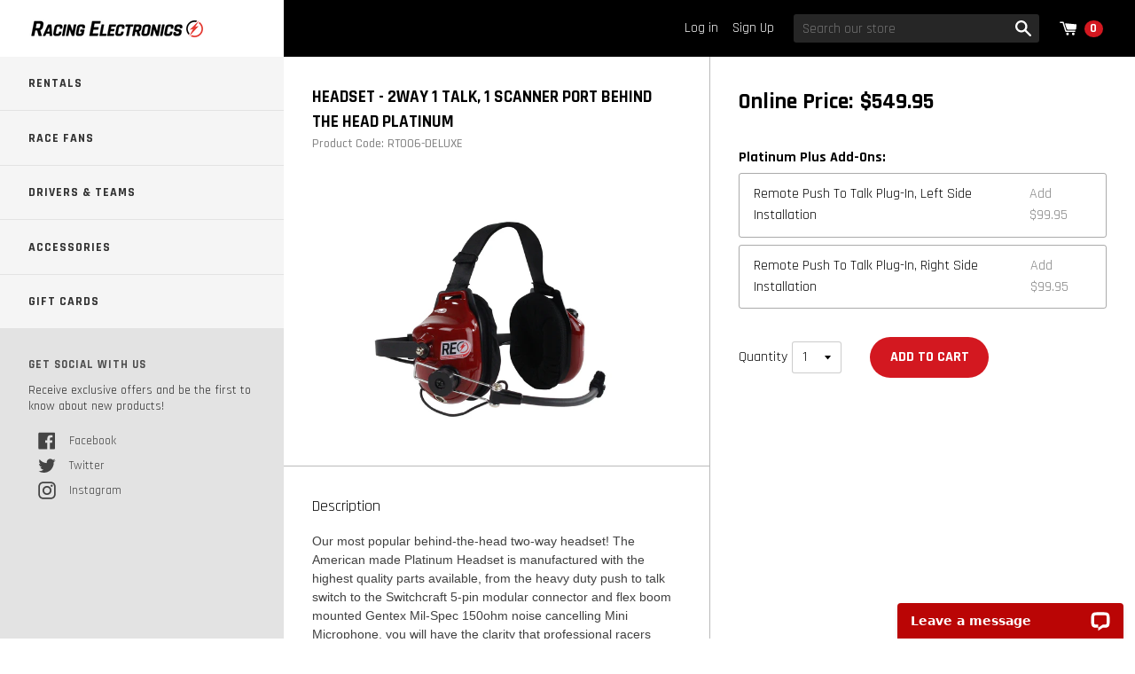

--- FILE ---
content_type: text/html; charset=utf-8
request_url: https://racingelectronics.com/collections/for-race-teams/products/rt006-deluxe
body_size: 23959
content:
<!doctype html>
<!--[if IE 9]> <html class="ie9 no-js supports-no-cookies" lang="en"> <![endif]-->
<!--[if (gt IE 9)|!(IE)]><!--> <html class="no-js supports-no-cookies" lang="en"> <!--<![endif]-->
<head>
  <meta charset="utf-8">
  <meta http-equiv="content-type" content="text/html; charset=utf-8" />
  <meta http-equiv="X-UA-Compatible" content="IE=edge">
  <meta name="viewport" content="width=device-width,initial-scale=1">
  <meta name="theme-color" content="#000000"><meta name="google-site-verification" content="ScAdI_2oXeBb1b1ThMmxWZa3h2y3xHCHWHFM93F7fmw"><link rel="canonical" href="https://racingelectronics.com/products/rt006-deluxe"><link rel="shortcut icon" href="//racingelectronics.com/cdn/shop/files/logo_32x32.png?v=1613158001" type="image/png"><title>HEADSET - 2WAY 1 TALK, 1 SCANNER PORT BEHIND THE HEAD PLATINUM
&ndash; Racing Electronics
</title><meta name="description" content="High quality, American made Deluxe Crew Chief/Spotter Headset, manufactured with the highest quality parts available and features a built-in 5-pin scanner option.">
<meta property="og:site_name" content="Racing Electronics">
<meta property="og:url" content="https://racingelectronics.com/products/rt006-deluxe">
<meta property="og:title" content="HEADSET - 2WAY 1 TALK, 1 SCANNER PORT BEHIND THE HEAD PLATINUM">
<meta property="og:type" content="product">
<meta property="og:description" content="High quality, American made Deluxe Crew Chief/Spotter Headset, manufactured with the highest quality parts available and features a built-in 5-pin scanner option."><meta property="og:price:amount" content="549.95">
  <meta property="og:price:currency" content="USD"><meta property="og:image" content="http://racingelectronics.com/cdn/shop/products/RT006-DELUXE_1024x1024.jpg?v=1648654899">
<meta property="og:image:secure_url" content="https://racingelectronics.com/cdn/shop/products/RT006-DELUXE_1024x1024.jpg?v=1648654899">

<meta name="twitter:site" content="@">
<meta name="twitter:card" content="summary_large_image">
<meta name="twitter:title" content="HEADSET - 2WAY 1 TALK, 1 SCANNER PORT BEHIND THE HEAD PLATINUM">
<meta name="twitter:description" content="High quality, American made Deluxe Crew Chief/Spotter Headset, manufactured with the highest quality parts available and features a built-in 5-pin scanner option.">


  <link href="https://fonts.googleapis.com/css?family=Rajdhani:400,500,700" rel="stylesheet">

  <link href="//racingelectronics.com/cdn/shop/t/33/assets/theme.scss.css?v=27500230403244898671698266785" rel="stylesheet" type="text/css" media="all" />

  <script>
    document.documentElement.className = document.documentElement.className.replace('no-js', 'js');

    window.theme = {
      strings: {
        addToCart: "Add to Cart",
        soldOut: "Sold Out",
        unavailable: "Unavailable"
      },
      moneyFormat: "${{amount}}"
    };
  </script><script src="https://cdn.productcustomizer.com/storefront/production-product-customizer-v2.js?shop=racingelectronics.myshopify.com" type="text/javascript"></script>

  <!--[if (gt IE 9)|!(IE)]><!--><script src="//racingelectronics.com/cdn/shop/t/33/assets/vendor.js?v=179451309821996145771588963729" defer="defer"></script><!--<![endif]-->
  <!--[if lt IE 9]><script src="//racingelectronics.com/cdn/shop/t/33/assets/vendor.js?v=179451309821996145771588963729"></script><![endif]-->

  <!--[if (gt IE 9)|!(IE)]><!--><script src="//racingelectronics.com/cdn/shop/t/33/assets/theme.js?v=88120520809241858741588963724" defer="defer"></script><!--<![endif]-->
  <!--[if lt IE 9]><script src="//racingelectronics.com/cdn/shop/t/33/assets/theme.js?v=88120520809241858741588963724"></script><![endif]-->

  <script>window.performance && window.performance.mark && window.performance.mark('shopify.content_for_header.start');</script><meta name="google-site-verification" content="KcxoDRr3UXtJvercVdaqNQ6Rhn_Y1_hzr3ZHGmBcMd8">
<meta name="google-site-verification" content="GYovzNjJKN_vfzQ3NyevDbBZbeYPVqGKlE-pEYdshpA">
<meta name="facebook-domain-verification" content="drp2nawbo8s1ojuxgu6ydzr7pv96aw">
<meta name="facebook-domain-verification" content="o4qw7zljwr4bbtrkij1ycf49rv8rkz">
<meta id="shopify-digital-wallet" name="shopify-digital-wallet" content="/19258269/digital_wallets/dialog">
<link rel="alternate" type="application/json+oembed" href="https://racingelectronics.com/products/rt006-deluxe.oembed">
<script async="async" src="/checkouts/internal/preloads.js?locale=en-US"></script>
<script id="shopify-features" type="application/json">{"accessToken":"5a7e15e3204f12061a26020a6f6bf95b","betas":["rich-media-storefront-analytics"],"domain":"racingelectronics.com","predictiveSearch":true,"shopId":19258269,"locale":"en"}</script>
<script>var Shopify = Shopify || {};
Shopify.shop = "racingelectronics.myshopify.com";
Shopify.locale = "en";
Shopify.currency = {"active":"USD","rate":"1.0"};
Shopify.country = "US";
Shopify.theme = {"name":"live","id":81000300659,"schema_name":"Karlbenz","schema_version":"0.1.0","theme_store_id":380,"role":"main"};
Shopify.theme.handle = "null";
Shopify.theme.style = {"id":null,"handle":null};
Shopify.cdnHost = "racingelectronics.com/cdn";
Shopify.routes = Shopify.routes || {};
Shopify.routes.root = "/";</script>
<script type="module">!function(o){(o.Shopify=o.Shopify||{}).modules=!0}(window);</script>
<script>!function(o){function n(){var o=[];function n(){o.push(Array.prototype.slice.apply(arguments))}return n.q=o,n}var t=o.Shopify=o.Shopify||{};t.loadFeatures=n(),t.autoloadFeatures=n()}(window);</script>
<script id="shop-js-analytics" type="application/json">{"pageType":"product"}</script>
<script defer="defer" async type="module" src="//racingelectronics.com/cdn/shopifycloud/shop-js/modules/v2/client.init-shop-cart-sync_BT-GjEfc.en.esm.js"></script>
<script defer="defer" async type="module" src="//racingelectronics.com/cdn/shopifycloud/shop-js/modules/v2/chunk.common_D58fp_Oc.esm.js"></script>
<script defer="defer" async type="module" src="//racingelectronics.com/cdn/shopifycloud/shop-js/modules/v2/chunk.modal_xMitdFEc.esm.js"></script>
<script type="module">
  await import("//racingelectronics.com/cdn/shopifycloud/shop-js/modules/v2/client.init-shop-cart-sync_BT-GjEfc.en.esm.js");
await import("//racingelectronics.com/cdn/shopifycloud/shop-js/modules/v2/chunk.common_D58fp_Oc.esm.js");
await import("//racingelectronics.com/cdn/shopifycloud/shop-js/modules/v2/chunk.modal_xMitdFEc.esm.js");

  window.Shopify.SignInWithShop?.initShopCartSync?.({"fedCMEnabled":true,"windoidEnabled":true});

</script>
<script>(function() {
  var isLoaded = false;
  function asyncLoad() {
    if (isLoaded) return;
    isLoaded = true;
    var urls = ["https:\/\/cdn.productcustomizer.com\/storefront\/production-product-customizer-v2.js?shop=racingelectronics.myshopify.com","https:\/\/chimpstatic.com\/mcjs-connected\/js\/users\/5d86344c8929144eb1b1e5e96\/c424aef7ccac4e86cf08d0fbe.js?shop=racingelectronics.myshopify.com","\/\/www.powr.io\/powr.js?powr-token=racingelectronics.myshopify.com\u0026external-type=shopify\u0026shop=racingelectronics.myshopify.com","https:\/\/wisepops.net\/loader.js?v=2\u0026h=cmeiGYe6Em\u0026shop=racingelectronics.myshopify.com","\/\/cdn.shopify.com\/proxy\/033852f6c83b87eeb8f9f4ffa116dbd1df1414ce84a2e2425e5b747ff62f5357\/shopify.livechatinc.com\/api\/v2\/script\/eaf3c51c-4b4e-4ec8-92dc-a72bfa28f5a5\/widget.js?shop=racingelectronics.myshopify.com\u0026sp-cache-control=cHVibGljLCBtYXgtYWdlPTkwMA"];
    for (var i = 0; i < urls.length; i++) {
      var s = document.createElement('script');
      s.type = 'text/javascript';
      s.async = true;
      s.src = urls[i];
      var x = document.getElementsByTagName('script')[0];
      x.parentNode.insertBefore(s, x);
    }
  };
  if(window.attachEvent) {
    window.attachEvent('onload', asyncLoad);
  } else {
    window.addEventListener('load', asyncLoad, false);
  }
})();</script>
<script id="__st">var __st={"a":19258269,"offset":-18000,"reqid":"6777c24e-7d04-4094-a4f7-0d7636c560db-1769077625","pageurl":"racingelectronics.com\/collections\/for-race-teams\/products\/rt006-deluxe","u":"e03b3865ed45","p":"product","rtyp":"product","rid":24765956105};</script>
<script>window.ShopifyPaypalV4VisibilityTracking = true;</script>
<script id="captcha-bootstrap">!function(){'use strict';const t='contact',e='account',n='new_comment',o=[[t,t],['blogs',n],['comments',n],[t,'customer']],c=[[e,'customer_login'],[e,'guest_login'],[e,'recover_customer_password'],[e,'create_customer']],r=t=>t.map((([t,e])=>`form[action*='/${t}']:not([data-nocaptcha='true']) input[name='form_type'][value='${e}']`)).join(','),a=t=>()=>t?[...document.querySelectorAll(t)].map((t=>t.form)):[];function s(){const t=[...o],e=r(t);return a(e)}const i='password',u='form_key',d=['recaptcha-v3-token','g-recaptcha-response','h-captcha-response',i],f=()=>{try{return window.sessionStorage}catch{return}},m='__shopify_v',_=t=>t.elements[u];function p(t,e,n=!1){try{const o=window.sessionStorage,c=JSON.parse(o.getItem(e)),{data:r}=function(t){const{data:e,action:n}=t;return t[m]||n?{data:e,action:n}:{data:t,action:n}}(c);for(const[e,n]of Object.entries(r))t.elements[e]&&(t.elements[e].value=n);n&&o.removeItem(e)}catch(o){console.error('form repopulation failed',{error:o})}}const l='form_type',E='cptcha';function T(t){t.dataset[E]=!0}const w=window,h=w.document,L='Shopify',v='ce_forms',y='captcha';let A=!1;((t,e)=>{const n=(g='f06e6c50-85a8-45c8-87d0-21a2b65856fe',I='https://cdn.shopify.com/shopifycloud/storefront-forms-hcaptcha/ce_storefront_forms_captcha_hcaptcha.v1.5.2.iife.js',D={infoText:'Protected by hCaptcha',privacyText:'Privacy',termsText:'Terms'},(t,e,n)=>{const o=w[L][v],c=o.bindForm;if(c)return c(t,g,e,D).then(n);var r;o.q.push([[t,g,e,D],n]),r=I,A||(h.body.append(Object.assign(h.createElement('script'),{id:'captcha-provider',async:!0,src:r})),A=!0)});var g,I,D;w[L]=w[L]||{},w[L][v]=w[L][v]||{},w[L][v].q=[],w[L][y]=w[L][y]||{},w[L][y].protect=function(t,e){n(t,void 0,e),T(t)},Object.freeze(w[L][y]),function(t,e,n,w,h,L){const[v,y,A,g]=function(t,e,n){const i=e?o:[],u=t?c:[],d=[...i,...u],f=r(d),m=r(i),_=r(d.filter((([t,e])=>n.includes(e))));return[a(f),a(m),a(_),s()]}(w,h,L),I=t=>{const e=t.target;return e instanceof HTMLFormElement?e:e&&e.form},D=t=>v().includes(t);t.addEventListener('submit',(t=>{const e=I(t);if(!e)return;const n=D(e)&&!e.dataset.hcaptchaBound&&!e.dataset.recaptchaBound,o=_(e),c=g().includes(e)&&(!o||!o.value);(n||c)&&t.preventDefault(),c&&!n&&(function(t){try{if(!f())return;!function(t){const e=f();if(!e)return;const n=_(t);if(!n)return;const o=n.value;o&&e.removeItem(o)}(t);const e=Array.from(Array(32),(()=>Math.random().toString(36)[2])).join('');!function(t,e){_(t)||t.append(Object.assign(document.createElement('input'),{type:'hidden',name:u})),t.elements[u].value=e}(t,e),function(t,e){const n=f();if(!n)return;const o=[...t.querySelectorAll(`input[type='${i}']`)].map((({name:t})=>t)),c=[...d,...o],r={};for(const[a,s]of new FormData(t).entries())c.includes(a)||(r[a]=s);n.setItem(e,JSON.stringify({[m]:1,action:t.action,data:r}))}(t,e)}catch(e){console.error('failed to persist form',e)}}(e),e.submit())}));const S=(t,e)=>{t&&!t.dataset[E]&&(n(t,e.some((e=>e===t))),T(t))};for(const o of['focusin','change'])t.addEventListener(o,(t=>{const e=I(t);D(e)&&S(e,y())}));const B=e.get('form_key'),M=e.get(l),P=B&&M;t.addEventListener('DOMContentLoaded',(()=>{const t=y();if(P)for(const e of t)e.elements[l].value===M&&p(e,B);[...new Set([...A(),...v().filter((t=>'true'===t.dataset.shopifyCaptcha))])].forEach((e=>S(e,t)))}))}(h,new URLSearchParams(w.location.search),n,t,e,['guest_login'])})(!0,!0)}();</script>
<script integrity="sha256-4kQ18oKyAcykRKYeNunJcIwy7WH5gtpwJnB7kiuLZ1E=" data-source-attribution="shopify.loadfeatures" defer="defer" src="//racingelectronics.com/cdn/shopifycloud/storefront/assets/storefront/load_feature-a0a9edcb.js" crossorigin="anonymous"></script>
<script data-source-attribution="shopify.dynamic_checkout.dynamic.init">var Shopify=Shopify||{};Shopify.PaymentButton=Shopify.PaymentButton||{isStorefrontPortableWallets:!0,init:function(){window.Shopify.PaymentButton.init=function(){};var t=document.createElement("script");t.src="https://racingelectronics.com/cdn/shopifycloud/portable-wallets/latest/portable-wallets.en.js",t.type="module",document.head.appendChild(t)}};
</script>
<script data-source-attribution="shopify.dynamic_checkout.buyer_consent">
  function portableWalletsHideBuyerConsent(e){var t=document.getElementById("shopify-buyer-consent"),n=document.getElementById("shopify-subscription-policy-button");t&&n&&(t.classList.add("hidden"),t.setAttribute("aria-hidden","true"),n.removeEventListener("click",e))}function portableWalletsShowBuyerConsent(e){var t=document.getElementById("shopify-buyer-consent"),n=document.getElementById("shopify-subscription-policy-button");t&&n&&(t.classList.remove("hidden"),t.removeAttribute("aria-hidden"),n.addEventListener("click",e))}window.Shopify?.PaymentButton&&(window.Shopify.PaymentButton.hideBuyerConsent=portableWalletsHideBuyerConsent,window.Shopify.PaymentButton.showBuyerConsent=portableWalletsShowBuyerConsent);
</script>
<script data-source-attribution="shopify.dynamic_checkout.cart.bootstrap">document.addEventListener("DOMContentLoaded",(function(){function t(){return document.querySelector("shopify-accelerated-checkout-cart, shopify-accelerated-checkout")}if(t())Shopify.PaymentButton.init();else{new MutationObserver((function(e,n){t()&&(Shopify.PaymentButton.init(),n.disconnect())})).observe(document.body,{childList:!0,subtree:!0})}}));
</script>

<script>window.performance && window.performance.mark && window.performance.mark('shopify.content_for_header.end');</script>
  <link href="//racingelectronics.com/cdn/shop/t/33/assets/shopstorm-apps.scss.css?v=78195829596500560511623446591" rel="stylesheet" type="text/css" media="all" />
  <script async src="https://cdn.productcustomizer.com/storefront/production-product-customizer-v2.js?shop=racingelectronics.myshopify.com" type="text/javascript"></script>
<!-- BEGIN app block: shopify://apps/wisepops-email-sms-popups/blocks/app-embed/e7d7a4f7-0df4-4073-9375-5f36db513952 --><script>
  // Create the wisepops() function
  window.wisepops_key = window.WisePopsObject = window.wisepops_key || window.WisePopsObject || "wisepops";
  window[window.wisepops_key] = function () {
    window[window.wisepops_key].q.push(arguments);
  };
  window[window.wisepops_key].q = [];
  window[window.wisepops_key].l = Date.now();

  // Disable deprecated snippet
  window._wisepopsSkipShopifyDeprecatedSnippet = true;

  document.addEventListener('wisepops.after-initialization', function () {
    // https://developer.mozilla.org/en-US/docs/Web/API/Document/cookie/Simple_document.cookie_framework
    function getCookieValue(sKey) {
      if (!sKey) { return null; }
      return decodeURIComponent(document.cookie.replace(new RegExp("(?:(?:^|.*;)\\s*" + encodeURIComponent(sKey).replace(/[\-\.\+\*]/g, "\\$&") + "\\s*\\=\\s*([^;]*).*$)|^.*$"), "$1")) || null;
    }

    function getTotalInventoryQuantity() {
      var variants = [{"id":649834037257,"title":"Default Title","option1":"Default Title","option2":null,"option3":null,"sku":"RT006-DELUXE","requires_shipping":true,"taxable":true,"featured_image":null,"available":true,"name":"HEADSET - 2WAY 1 TALK, 1 SCANNER PORT BEHIND THE HEAD PLATINUM","public_title":null,"options":["Default Title"],"price":54995,"weight":907,"compare_at_price":null,"inventory_quantity":-72,"inventory_management":null,"inventory_policy":"deny","barcode":"","requires_selling_plan":false,"selling_plan_allocations":[],"quantity_rule":{"min":1,"max":null,"increment":1}}];
      if (!variants) {
        return null;
      }

      var totalQuantity = 0;
      for (var i in variants) {
        if (variants[i] && variants[i].inventory_quantity) {
          totalQuantity += variants[i].inventory_quantity;
        } else {
          return null;
        }
      }
      return totalQuantity;
    }

    function getMapCartItems(key, items){
      var cartItems = items ?? [];
      return cartItems.map(function (item) {
        return item[key];
      })
      .filter(function (item){
        if (item !== undefined && item !== null && item !== "") {
          return true;
        }
        return false;
      })
      .join(',');
    }

    

    // Set built-in properties
    window[window.wisepops_key]('properties', {
      client_id: null,
      cart: {
        discount_code: getCookieValue('discount_code'),
        item_count: 0,
        total_price: 0 / 100,
        currency: "USD",
        skus: getMapCartItems('sku'),
        items: []
      },
      customer: {
        accepts_marketing: false,
        is_logged_in:  false ,
        last_order: {
          created_at: null,
        },
        orders_count: 0,
        total_spent: (isNaN(null) ? 0 : (null / 100)),
        tags:  null ,
        email: null,
        first_name: null,
        last_name: null,
      },
      product: {
        available: true,
        price:  54995 / 100 ,
        tags: "FOR RACE TEAMS,HEADSETS,headsets accessories,headsets molds,Pro Product,wholesale",
        total_inventory_quantity: getTotalInventoryQuantity(),
        stock: -72,
      },
      orders: {},
      

    }, { temporary: true });

    // Custom event when product added to cart
    var shopifyTrackFunction = window.ShopifyAnalytics && ShopifyAnalytics.lib && ShopifyAnalytics.lib.track;
    var lastAddedToCartTimestamp = 0;
    if (shopifyTrackFunction) {
      ShopifyAnalytics.lib.track = function () {
        if (arguments[0] === 'Added Product') {
            (async () => {
                let cartPayload;
                try {
                    cartPayload = await (await fetch(window.Shopify.routes.root + 'cart.js')).json();
                } catch (e) {}

                if (cartPayload) {
                    window[window.wisepops_key]('properties', {
                        cart: {
                            discount_code: getCookieValue('discount_code'),
                            item_count: cartPayload.items.length,
                            total_price: (cartPayload.total_price ?? 0) / 100,
                            currency: cartPayload.currency,
                            skus: getMapCartItems('sku', cartPayload.items),
                            items: cartPayload.items.map(item => ({
                                product_id: item.product_id,
                                variant_id: item.variant_id,
                                sku: item.sku,
                                quantity: item.quantity,
                                price: (item.final_price ?? 0) / 100,
                                totalPrice: (item.final_line_price ?? 0) / 100
                            })),
                        }
                    }, {temporary: true});
                }

                var currentTimestamp = Date.now();
                if (currentTimestamp > lastAddedToCartTimestamp + 5000) {
                    window[window.wisepops_key]('event', 'product-added-to-cart');
                    lastAddedToCartTimestamp = currentTimestamp;
                }
            })();
        }
        shopifyTrackFunction.apply(this, arguments);
      };
    }
  });
</script>


<!-- END app block --><link href="https://monorail-edge.shopifysvc.com" rel="dns-prefetch">
<script>(function(){if ("sendBeacon" in navigator && "performance" in window) {try {var session_token_from_headers = performance.getEntriesByType('navigation')[0].serverTiming.find(x => x.name == '_s').description;} catch {var session_token_from_headers = undefined;}var session_cookie_matches = document.cookie.match(/_shopify_s=([^;]*)/);var session_token_from_cookie = session_cookie_matches && session_cookie_matches.length === 2 ? session_cookie_matches[1] : "";var session_token = session_token_from_headers || session_token_from_cookie || "";function handle_abandonment_event(e) {var entries = performance.getEntries().filter(function(entry) {return /monorail-edge.shopifysvc.com/.test(entry.name);});if (!window.abandonment_tracked && entries.length === 0) {window.abandonment_tracked = true;var currentMs = Date.now();var navigation_start = performance.timing.navigationStart;var payload = {shop_id: 19258269,url: window.location.href,navigation_start,duration: currentMs - navigation_start,session_token,page_type: "product"};window.navigator.sendBeacon("https://monorail-edge.shopifysvc.com/v1/produce", JSON.stringify({schema_id: "online_store_buyer_site_abandonment/1.1",payload: payload,metadata: {event_created_at_ms: currentMs,event_sent_at_ms: currentMs}}));}}window.addEventListener('pagehide', handle_abandonment_event);}}());</script>
<script id="web-pixels-manager-setup">(function e(e,d,r,n,o){if(void 0===o&&(o={}),!Boolean(null===(a=null===(i=window.Shopify)||void 0===i?void 0:i.analytics)||void 0===a?void 0:a.replayQueue)){var i,a;window.Shopify=window.Shopify||{};var t=window.Shopify;t.analytics=t.analytics||{};var s=t.analytics;s.replayQueue=[],s.publish=function(e,d,r){return s.replayQueue.push([e,d,r]),!0};try{self.performance.mark("wpm:start")}catch(e){}var l=function(){var e={modern:/Edge?\/(1{2}[4-9]|1[2-9]\d|[2-9]\d{2}|\d{4,})\.\d+(\.\d+|)|Firefox\/(1{2}[4-9]|1[2-9]\d|[2-9]\d{2}|\d{4,})\.\d+(\.\d+|)|Chrom(ium|e)\/(9{2}|\d{3,})\.\d+(\.\d+|)|(Maci|X1{2}).+ Version\/(15\.\d+|(1[6-9]|[2-9]\d|\d{3,})\.\d+)([,.]\d+|)( \(\w+\)|)( Mobile\/\w+|) Safari\/|Chrome.+OPR\/(9{2}|\d{3,})\.\d+\.\d+|(CPU[ +]OS|iPhone[ +]OS|CPU[ +]iPhone|CPU IPhone OS|CPU iPad OS)[ +]+(15[._]\d+|(1[6-9]|[2-9]\d|\d{3,})[._]\d+)([._]\d+|)|Android:?[ /-](13[3-9]|1[4-9]\d|[2-9]\d{2}|\d{4,})(\.\d+|)(\.\d+|)|Android.+Firefox\/(13[5-9]|1[4-9]\d|[2-9]\d{2}|\d{4,})\.\d+(\.\d+|)|Android.+Chrom(ium|e)\/(13[3-9]|1[4-9]\d|[2-9]\d{2}|\d{4,})\.\d+(\.\d+|)|SamsungBrowser\/([2-9]\d|\d{3,})\.\d+/,legacy:/Edge?\/(1[6-9]|[2-9]\d|\d{3,})\.\d+(\.\d+|)|Firefox\/(5[4-9]|[6-9]\d|\d{3,})\.\d+(\.\d+|)|Chrom(ium|e)\/(5[1-9]|[6-9]\d|\d{3,})\.\d+(\.\d+|)([\d.]+$|.*Safari\/(?![\d.]+ Edge\/[\d.]+$))|(Maci|X1{2}).+ Version\/(10\.\d+|(1[1-9]|[2-9]\d|\d{3,})\.\d+)([,.]\d+|)( \(\w+\)|)( Mobile\/\w+|) Safari\/|Chrome.+OPR\/(3[89]|[4-9]\d|\d{3,})\.\d+\.\d+|(CPU[ +]OS|iPhone[ +]OS|CPU[ +]iPhone|CPU IPhone OS|CPU iPad OS)[ +]+(10[._]\d+|(1[1-9]|[2-9]\d|\d{3,})[._]\d+)([._]\d+|)|Android:?[ /-](13[3-9]|1[4-9]\d|[2-9]\d{2}|\d{4,})(\.\d+|)(\.\d+|)|Mobile Safari.+OPR\/([89]\d|\d{3,})\.\d+\.\d+|Android.+Firefox\/(13[5-9]|1[4-9]\d|[2-9]\d{2}|\d{4,})\.\d+(\.\d+|)|Android.+Chrom(ium|e)\/(13[3-9]|1[4-9]\d|[2-9]\d{2}|\d{4,})\.\d+(\.\d+|)|Android.+(UC? ?Browser|UCWEB|U3)[ /]?(15\.([5-9]|\d{2,})|(1[6-9]|[2-9]\d|\d{3,})\.\d+)\.\d+|SamsungBrowser\/(5\.\d+|([6-9]|\d{2,})\.\d+)|Android.+MQ{2}Browser\/(14(\.(9|\d{2,})|)|(1[5-9]|[2-9]\d|\d{3,})(\.\d+|))(\.\d+|)|K[Aa][Ii]OS\/(3\.\d+|([4-9]|\d{2,})\.\d+)(\.\d+|)/},d=e.modern,r=e.legacy,n=navigator.userAgent;return n.match(d)?"modern":n.match(r)?"legacy":"unknown"}(),u="modern"===l?"modern":"legacy",c=(null!=n?n:{modern:"",legacy:""})[u],f=function(e){return[e.baseUrl,"/wpm","/b",e.hashVersion,"modern"===e.buildTarget?"m":"l",".js"].join("")}({baseUrl:d,hashVersion:r,buildTarget:u}),m=function(e){var d=e.version,r=e.bundleTarget,n=e.surface,o=e.pageUrl,i=e.monorailEndpoint;return{emit:function(e){var a=e.status,t=e.errorMsg,s=(new Date).getTime(),l=JSON.stringify({metadata:{event_sent_at_ms:s},events:[{schema_id:"web_pixels_manager_load/3.1",payload:{version:d,bundle_target:r,page_url:o,status:a,surface:n,error_msg:t},metadata:{event_created_at_ms:s}}]});if(!i)return console&&console.warn&&console.warn("[Web Pixels Manager] No Monorail endpoint provided, skipping logging."),!1;try{return self.navigator.sendBeacon.bind(self.navigator)(i,l)}catch(e){}var u=new XMLHttpRequest;try{return u.open("POST",i,!0),u.setRequestHeader("Content-Type","text/plain"),u.send(l),!0}catch(e){return console&&console.warn&&console.warn("[Web Pixels Manager] Got an unhandled error while logging to Monorail."),!1}}}}({version:r,bundleTarget:l,surface:e.surface,pageUrl:self.location.href,monorailEndpoint:e.monorailEndpoint});try{o.browserTarget=l,function(e){var d=e.src,r=e.async,n=void 0===r||r,o=e.onload,i=e.onerror,a=e.sri,t=e.scriptDataAttributes,s=void 0===t?{}:t,l=document.createElement("script"),u=document.querySelector("head"),c=document.querySelector("body");if(l.async=n,l.src=d,a&&(l.integrity=a,l.crossOrigin="anonymous"),s)for(var f in s)if(Object.prototype.hasOwnProperty.call(s,f))try{l.dataset[f]=s[f]}catch(e){}if(o&&l.addEventListener("load",o),i&&l.addEventListener("error",i),u)u.appendChild(l);else{if(!c)throw new Error("Did not find a head or body element to append the script");c.appendChild(l)}}({src:f,async:!0,onload:function(){if(!function(){var e,d;return Boolean(null===(d=null===(e=window.Shopify)||void 0===e?void 0:e.analytics)||void 0===d?void 0:d.initialized)}()){var d=window.webPixelsManager.init(e)||void 0;if(d){var r=window.Shopify.analytics;r.replayQueue.forEach((function(e){var r=e[0],n=e[1],o=e[2];d.publishCustomEvent(r,n,o)})),r.replayQueue=[],r.publish=d.publishCustomEvent,r.visitor=d.visitor,r.initialized=!0}}},onerror:function(){return m.emit({status:"failed",errorMsg:"".concat(f," has failed to load")})},sri:function(e){var d=/^sha384-[A-Za-z0-9+/=]+$/;return"string"==typeof e&&d.test(e)}(c)?c:"",scriptDataAttributes:o}),m.emit({status:"loading"})}catch(e){m.emit({status:"failed",errorMsg:(null==e?void 0:e.message)||"Unknown error"})}}})({shopId: 19258269,storefrontBaseUrl: "https://racingelectronics.com",extensionsBaseUrl: "https://extensions.shopifycdn.com/cdn/shopifycloud/web-pixels-manager",monorailEndpoint: "https://monorail-edge.shopifysvc.com/unstable/produce_batch",surface: "storefront-renderer",enabledBetaFlags: ["2dca8a86"],webPixelsConfigList: [{"id":"723058886","configuration":"{\"storeUuid\":\"eaf3c51c-4b4e-4ec8-92dc-a72bfa28f5a5\"}","eventPayloadVersion":"v1","runtimeContext":"STRICT","scriptVersion":"035ee28a6488b3027bb897f191857f56","type":"APP","apiClientId":1806141,"privacyPurposes":["ANALYTICS","MARKETING","SALE_OF_DATA"],"dataSharingAdjustments":{"protectedCustomerApprovalScopes":["read_customer_address","read_customer_email","read_customer_name","read_customer_personal_data","read_customer_phone"]}},{"id":"384303302","configuration":"{\"config\":\"{\\\"pixel_id\\\":\\\"G-QL35MD3XFQ\\\",\\\"target_country\\\":\\\"US\\\",\\\"gtag_events\\\":[{\\\"type\\\":\\\"search\\\",\\\"action_label\\\":[\\\"G-QL35MD3XFQ\\\",\\\"AW-1071600945\\\/CH68CIiQubMBELGq_f4D\\\"]},{\\\"type\\\":\\\"begin_checkout\\\",\\\"action_label\\\":[\\\"G-QL35MD3XFQ\\\",\\\"AW-1071600945\\\/8e7KCIWQubMBELGq_f4D\\\"]},{\\\"type\\\":\\\"view_item\\\",\\\"action_label\\\":[\\\"G-QL35MD3XFQ\\\",\\\"AW-1071600945\\\/aw2SCP-PubMBELGq_f4D\\\",\\\"MC-EWXC0DXJ7K\\\"]},{\\\"type\\\":\\\"purchase\\\",\\\"action_label\\\":[\\\"G-QL35MD3XFQ\\\",\\\"AW-1071600945\\\/_st7CPyPubMBELGq_f4D\\\",\\\"MC-EWXC0DXJ7K\\\"]},{\\\"type\\\":\\\"page_view\\\",\\\"action_label\\\":[\\\"G-QL35MD3XFQ\\\",\\\"AW-1071600945\\\/npWZCPmPubMBELGq_f4D\\\",\\\"MC-EWXC0DXJ7K\\\"]},{\\\"type\\\":\\\"add_payment_info\\\",\\\"action_label\\\":[\\\"G-QL35MD3XFQ\\\",\\\"AW-1071600945\\\/bGw7CIuQubMBELGq_f4D\\\"]},{\\\"type\\\":\\\"add_to_cart\\\",\\\"action_label\\\":[\\\"G-QL35MD3XFQ\\\",\\\"AW-1071600945\\\/DDFwCIKQubMBELGq_f4D\\\"]}],\\\"enable_monitoring_mode\\\":false}\"}","eventPayloadVersion":"v1","runtimeContext":"OPEN","scriptVersion":"b2a88bafab3e21179ed38636efcd8a93","type":"APP","apiClientId":1780363,"privacyPurposes":[],"dataSharingAdjustments":{"protectedCustomerApprovalScopes":["read_customer_address","read_customer_email","read_customer_name","read_customer_personal_data","read_customer_phone"]}},{"id":"135135430","configuration":"{\"pixel_id\":\"309234126450186\",\"pixel_type\":\"facebook_pixel\",\"metaapp_system_user_token\":\"-\"}","eventPayloadVersion":"v1","runtimeContext":"OPEN","scriptVersion":"ca16bc87fe92b6042fbaa3acc2fbdaa6","type":"APP","apiClientId":2329312,"privacyPurposes":["ANALYTICS","MARKETING","SALE_OF_DATA"],"dataSharingAdjustments":{"protectedCustomerApprovalScopes":["read_customer_address","read_customer_email","read_customer_name","read_customer_personal_data","read_customer_phone"]}},{"id":"26804422","configuration":"{\"hash\":\"cmeiGYe6Em\",\"ingestion_url\":\"https:\/\/activity.wisepops.com\",\"goal_hash\":\"cYtnjMRaNH4SzFbCOCGgfd95EnH1KyFo\",\"loader_url\":\"https:\/\/wisepops.net\"}","eventPayloadVersion":"v1","runtimeContext":"STRICT","scriptVersion":"f2ebd2ee515d1c2407650eb3f3fbaa1c","type":"APP","apiClientId":461977,"privacyPurposes":["ANALYTICS","MARKETING","SALE_OF_DATA"],"dataSharingAdjustments":{"protectedCustomerApprovalScopes":["read_customer_personal_data"]}},{"id":"62947526","eventPayloadVersion":"v1","runtimeContext":"LAX","scriptVersion":"1","type":"CUSTOM","privacyPurposes":["MARKETING"],"name":"Meta pixel (migrated)"},{"id":"shopify-app-pixel","configuration":"{}","eventPayloadVersion":"v1","runtimeContext":"STRICT","scriptVersion":"0450","apiClientId":"shopify-pixel","type":"APP","privacyPurposes":["ANALYTICS","MARKETING"]},{"id":"shopify-custom-pixel","eventPayloadVersion":"v1","runtimeContext":"LAX","scriptVersion":"0450","apiClientId":"shopify-pixel","type":"CUSTOM","privacyPurposes":["ANALYTICS","MARKETING"]}],isMerchantRequest: false,initData: {"shop":{"name":"Racing Electronics","paymentSettings":{"currencyCode":"USD"},"myshopifyDomain":"racingelectronics.myshopify.com","countryCode":"US","storefrontUrl":"https:\/\/racingelectronics.com"},"customer":null,"cart":null,"checkout":null,"productVariants":[{"price":{"amount":549.95,"currencyCode":"USD"},"product":{"title":"HEADSET - 2WAY 1 TALK, 1 SCANNER PORT BEHIND THE HEAD PLATINUM","vendor":"RacingElectronics","id":"24765956105","untranslatedTitle":"HEADSET - 2WAY 1 TALK, 1 SCANNER PORT BEHIND THE HEAD PLATINUM","url":"\/products\/rt006-deluxe","type":""},"id":"649834037257","image":{"src":"\/\/racingelectronics.com\/cdn\/shop\/products\/RT006-DELUXE.jpg?v=1648654899"},"sku":"RT006-DELUXE","title":"Default Title","untranslatedTitle":"Default Title"}],"purchasingCompany":null},},"https://racingelectronics.com/cdn","fcfee988w5aeb613cpc8e4bc33m6693e112",{"modern":"","legacy":""},{"shopId":"19258269","storefrontBaseUrl":"https:\/\/racingelectronics.com","extensionBaseUrl":"https:\/\/extensions.shopifycdn.com\/cdn\/shopifycloud\/web-pixels-manager","surface":"storefront-renderer","enabledBetaFlags":"[\"2dca8a86\"]","isMerchantRequest":"false","hashVersion":"fcfee988w5aeb613cpc8e4bc33m6693e112","publish":"custom","events":"[[\"page_viewed\",{}],[\"product_viewed\",{\"productVariant\":{\"price\":{\"amount\":549.95,\"currencyCode\":\"USD\"},\"product\":{\"title\":\"HEADSET - 2WAY 1 TALK, 1 SCANNER PORT BEHIND THE HEAD PLATINUM\",\"vendor\":\"RacingElectronics\",\"id\":\"24765956105\",\"untranslatedTitle\":\"HEADSET - 2WAY 1 TALK, 1 SCANNER PORT BEHIND THE HEAD PLATINUM\",\"url\":\"\/products\/rt006-deluxe\",\"type\":\"\"},\"id\":\"649834037257\",\"image\":{\"src\":\"\/\/racingelectronics.com\/cdn\/shop\/products\/RT006-DELUXE.jpg?v=1648654899\"},\"sku\":\"RT006-DELUXE\",\"title\":\"Default Title\",\"untranslatedTitle\":\"Default Title\"}}]]"});</script><script>
  window.ShopifyAnalytics = window.ShopifyAnalytics || {};
  window.ShopifyAnalytics.meta = window.ShopifyAnalytics.meta || {};
  window.ShopifyAnalytics.meta.currency = 'USD';
  var meta = {"product":{"id":24765956105,"gid":"gid:\/\/shopify\/Product\/24765956105","vendor":"RacingElectronics","type":"","handle":"rt006-deluxe","variants":[{"id":649834037257,"price":54995,"name":"HEADSET - 2WAY 1 TALK, 1 SCANNER PORT BEHIND THE HEAD PLATINUM","public_title":null,"sku":"RT006-DELUXE"}],"remote":false},"page":{"pageType":"product","resourceType":"product","resourceId":24765956105,"requestId":"6777c24e-7d04-4094-a4f7-0d7636c560db-1769077625"}};
  for (var attr in meta) {
    window.ShopifyAnalytics.meta[attr] = meta[attr];
  }
</script>
<script class="analytics">
  (function () {
    var customDocumentWrite = function(content) {
      var jquery = null;

      if (window.jQuery) {
        jquery = window.jQuery;
      } else if (window.Checkout && window.Checkout.$) {
        jquery = window.Checkout.$;
      }

      if (jquery) {
        jquery('body').append(content);
      }
    };

    var hasLoggedConversion = function(token) {
      if (token) {
        return document.cookie.indexOf('loggedConversion=' + token) !== -1;
      }
      return false;
    }

    var setCookieIfConversion = function(token) {
      if (token) {
        var twoMonthsFromNow = new Date(Date.now());
        twoMonthsFromNow.setMonth(twoMonthsFromNow.getMonth() + 2);

        document.cookie = 'loggedConversion=' + token + '; expires=' + twoMonthsFromNow;
      }
    }

    var trekkie = window.ShopifyAnalytics.lib = window.trekkie = window.trekkie || [];
    if (trekkie.integrations) {
      return;
    }
    trekkie.methods = [
      'identify',
      'page',
      'ready',
      'track',
      'trackForm',
      'trackLink'
    ];
    trekkie.factory = function(method) {
      return function() {
        var args = Array.prototype.slice.call(arguments);
        args.unshift(method);
        trekkie.push(args);
        return trekkie;
      };
    };
    for (var i = 0; i < trekkie.methods.length; i++) {
      var key = trekkie.methods[i];
      trekkie[key] = trekkie.factory(key);
    }
    trekkie.load = function(config) {
      trekkie.config = config || {};
      trekkie.config.initialDocumentCookie = document.cookie;
      var first = document.getElementsByTagName('script')[0];
      var script = document.createElement('script');
      script.type = 'text/javascript';
      script.onerror = function(e) {
        var scriptFallback = document.createElement('script');
        scriptFallback.type = 'text/javascript';
        scriptFallback.onerror = function(error) {
                var Monorail = {
      produce: function produce(monorailDomain, schemaId, payload) {
        var currentMs = new Date().getTime();
        var event = {
          schema_id: schemaId,
          payload: payload,
          metadata: {
            event_created_at_ms: currentMs,
            event_sent_at_ms: currentMs
          }
        };
        return Monorail.sendRequest("https://" + monorailDomain + "/v1/produce", JSON.stringify(event));
      },
      sendRequest: function sendRequest(endpointUrl, payload) {
        // Try the sendBeacon API
        if (window && window.navigator && typeof window.navigator.sendBeacon === 'function' && typeof window.Blob === 'function' && !Monorail.isIos12()) {
          var blobData = new window.Blob([payload], {
            type: 'text/plain'
          });

          if (window.navigator.sendBeacon(endpointUrl, blobData)) {
            return true;
          } // sendBeacon was not successful

        } // XHR beacon

        var xhr = new XMLHttpRequest();

        try {
          xhr.open('POST', endpointUrl);
          xhr.setRequestHeader('Content-Type', 'text/plain');
          xhr.send(payload);
        } catch (e) {
          console.log(e);
        }

        return false;
      },
      isIos12: function isIos12() {
        return window.navigator.userAgent.lastIndexOf('iPhone; CPU iPhone OS 12_') !== -1 || window.navigator.userAgent.lastIndexOf('iPad; CPU OS 12_') !== -1;
      }
    };
    Monorail.produce('monorail-edge.shopifysvc.com',
      'trekkie_storefront_load_errors/1.1',
      {shop_id: 19258269,
      theme_id: 81000300659,
      app_name: "storefront",
      context_url: window.location.href,
      source_url: "//racingelectronics.com/cdn/s/trekkie.storefront.1bbfab421998800ff09850b62e84b8915387986d.min.js"});

        };
        scriptFallback.async = true;
        scriptFallback.src = '//racingelectronics.com/cdn/s/trekkie.storefront.1bbfab421998800ff09850b62e84b8915387986d.min.js';
        first.parentNode.insertBefore(scriptFallback, first);
      };
      script.async = true;
      script.src = '//racingelectronics.com/cdn/s/trekkie.storefront.1bbfab421998800ff09850b62e84b8915387986d.min.js';
      first.parentNode.insertBefore(script, first);
    };
    trekkie.load(
      {"Trekkie":{"appName":"storefront","development":false,"defaultAttributes":{"shopId":19258269,"isMerchantRequest":null,"themeId":81000300659,"themeCityHash":"14436611762583152899","contentLanguage":"en","currency":"USD"},"isServerSideCookieWritingEnabled":true,"monorailRegion":"shop_domain","enabledBetaFlags":["65f19447"]},"Session Attribution":{},"S2S":{"facebookCapiEnabled":false,"source":"trekkie-storefront-renderer","apiClientId":580111}}
    );

    var loaded = false;
    trekkie.ready(function() {
      if (loaded) return;
      loaded = true;

      window.ShopifyAnalytics.lib = window.trekkie;

      var originalDocumentWrite = document.write;
      document.write = customDocumentWrite;
      try { window.ShopifyAnalytics.merchantGoogleAnalytics.call(this); } catch(error) {};
      document.write = originalDocumentWrite;

      window.ShopifyAnalytics.lib.page(null,{"pageType":"product","resourceType":"product","resourceId":24765956105,"requestId":"6777c24e-7d04-4094-a4f7-0d7636c560db-1769077625","shopifyEmitted":true});

      var match = window.location.pathname.match(/checkouts\/(.+)\/(thank_you|post_purchase)/)
      var token = match? match[1]: undefined;
      if (!hasLoggedConversion(token)) {
        setCookieIfConversion(token);
        window.ShopifyAnalytics.lib.track("Viewed Product",{"currency":"USD","variantId":649834037257,"productId":24765956105,"productGid":"gid:\/\/shopify\/Product\/24765956105","name":"HEADSET - 2WAY 1 TALK, 1 SCANNER PORT BEHIND THE HEAD PLATINUM","price":"549.95","sku":"RT006-DELUXE","brand":"RacingElectronics","variant":null,"category":"","nonInteraction":true,"remote":false},undefined,undefined,{"shopifyEmitted":true});
      window.ShopifyAnalytics.lib.track("monorail:\/\/trekkie_storefront_viewed_product\/1.1",{"currency":"USD","variantId":649834037257,"productId":24765956105,"productGid":"gid:\/\/shopify\/Product\/24765956105","name":"HEADSET - 2WAY 1 TALK, 1 SCANNER PORT BEHIND THE HEAD PLATINUM","price":"549.95","sku":"RT006-DELUXE","brand":"RacingElectronics","variant":null,"category":"","nonInteraction":true,"remote":false,"referer":"https:\/\/racingelectronics.com\/collections\/for-race-teams\/products\/rt006-deluxe"});
      }
    });


        var eventsListenerScript = document.createElement('script');
        eventsListenerScript.async = true;
        eventsListenerScript.src = "//racingelectronics.com/cdn/shopifycloud/storefront/assets/shop_events_listener-3da45d37.js";
        document.getElementsByTagName('head')[0].appendChild(eventsListenerScript);

})();</script>
  <script>
  if (!window.ga || (window.ga && typeof window.ga !== 'function')) {
    window.ga = function ga() {
      (window.ga.q = window.ga.q || []).push(arguments);
      if (window.Shopify && window.Shopify.analytics && typeof window.Shopify.analytics.publish === 'function') {
        window.Shopify.analytics.publish("ga_stub_called", {}, {sendTo: "google_osp_migration"});
      }
      console.error("Shopify's Google Analytics stub called with:", Array.from(arguments), "\nSee https://help.shopify.com/manual/promoting-marketing/pixels/pixel-migration#google for more information.");
    };
    if (window.Shopify && window.Shopify.analytics && typeof window.Shopify.analytics.publish === 'function') {
      window.Shopify.analytics.publish("ga_stub_initialized", {}, {sendTo: "google_osp_migration"});
    }
  }
</script>
<script
  defer
  src="https://racingelectronics.com/cdn/shopifycloud/perf-kit/shopify-perf-kit-3.0.4.min.js"
  data-application="storefront-renderer"
  data-shop-id="19258269"
  data-render-region="gcp-us-central1"
  data-page-type="product"
  data-theme-instance-id="81000300659"
  data-theme-name="Karlbenz"
  data-theme-version="0.1.0"
  data-monorail-region="shop_domain"
  data-resource-timing-sampling-rate="10"
  data-shs="true"
  data-shs-beacon="true"
  data-shs-export-with-fetch="true"
  data-shs-logs-sample-rate="1"
  data-shs-beacon-endpoint="https://racingelectronics.com/api/collect"
></script>
</head>
<body id="headset-2way-1-talk-1-scanner-port-behind-the-head-platinum" class="is-page-product">
  <a class="in-page-link visually-hidden skip-link" href="#MainContent">Skip to content</a>

  <div id="shopify-section-modal" class="shopify-section"><div class="modal modal--effect">
  <div class="modal__content">
    <div id="login-modal-content" class="login">
      <div class="reform login__form">
        <form method="post" action="/account/login" id="customer_login" accept-charset="UTF-8" data-login-with-shop-sign-in="true"><input type="hidden" name="form_type" value="customer_login" /><input type="hidden" name="utf8" value="✓" />
        <input type="hidden" name="return_to" value="back" />
        <h2>Login</h2>

        
        <ul class="reform__list">
          <li class="reform__field">
            <label for="CustomerEmail">Email</label>
            <input type="email" name="customer[email]" id="CustomerEmail"
              class="" spellcheck="false" autocomplete="off"
              autocapitalize="off" autofocus placeholder="enter your email">
          </li>
          
          <li class="reform__field">
            <label for="CustomerPassword">Password</label>
            <input type="password" name="customer[password]" id="CustomerPassword"
              class="" placeholder="enter your password">
          </li>
          
        </ul>
        <div class="reform__actions login__controls">
          <div class="is-section">
            
            <a href="#recover" data-reset-password>Forgot password?</a>
            
          </div>
          <div class="is-section">
            <input type="submit" class="rebutton" value="Login">
          </div>
        </div>

        </form>

      </div>
      <div class="login__signup">
        <div class="login__signup-wrapper" data-signup-link-internal>
          <h3>Don’t have an account?</h3>
          <div class="is-text">It only takes a few minutes to create one</div>
          <div class="is-action">
            <a class="rebutton is-tertiary" href="#">Sign Up</a>
          </div>
        </div>
      </div>
    </div>
    <div id="register-modal-content" class="register">
      <div class="reform register__form">
        <form method="post" action="/account" id="create_customer" accept-charset="UTF-8" data-login-with-shop-sign-up="true"><input type="hidden" name="form_type" value="create_customer" /><input type="hidden" name="utf8" value="✓" />
        <input type="hidden" name="return_to" value="back" />
        <h2 class="reform__title">Create Account</h2>
        <div class="reform__attention">Sign up and receive a 10% discount off your first order!</div>
        
        <ul class="reform__list">
          <li class="reform__field">
            <label for="FirstName">
              First Name
            </label>
            <input type="text" name="customer[first_name]" id="FirstName" autofocus
               placeholder="enter your first name">
          </li>
          <li class="reform__field">
            <label for="LastName">
              Last Name
            </label>
            <input type="text" name="customer[last_name]" id="LastName"
               placeholder="enter your last name">
          </li>
          <li class="reform__field">
            <label for="Email">
              Email
            </label>
            <input type="email" name="customer[email]" id="Email"
              class=""
              value="" spellcheck="false" autocomplete="off"
              autocapitalize="off" placeholder="enter your email">
          </li>
          <li class="reform__field">
            <label for="CreatePassword">
              Password
            </label>
            <input type="password" name="customer[password]" id="CreatePassword"
              class=""
              placeholder="enter your desired password">
          </li>
        </ul>
        <div class="reform__actions register__controls">
          <div class="is-section">
            <input type="submit" value="Create Account" class="rebutton">
          </div>
        </div>

        </form>
      </div>
      <div class="register__login">
        <div class="register__login-wrapper" data-login-link-internal>
          <h3>Have an account?</h3>
          <div class="is-action">
            <a href="#" class="rebutton is-tertiary">
              Login
            </a>
          </div>
        </div>
      </div>
    </div>
    <div id="reset-modal-content" class="reset-password">
      <div class="reform reset-password__form">
        <form method="post" action="/account/recover" accept-charset="UTF-8"><input type="hidden" name="form_type" value="recover_customer_password" /><input type="hidden" name="utf8" value="✓" />
        <input type="hidden" name="return_to" value="back" />
        <h2>Reset password</h2>

        

        

        <ul class="reform__list">
          <li class="reform__field">
            <label for="RecoverEmail">
              Email
            </label>
            <input type="email" name="email" id="RecoverEmail" placeholder="Email"
              spellcheck="false" autocomplete="off" autocapitalize="off">
          </li>
        </ul>
        <div class="reform__actions register__controls">
          <div class="is-section">
            <input type="submit" class="rebutton" value="Submit">
          </div>
        </div>

        </form>
      </div>
      <div class="register__login">
        <div class="register__login-wrapper">
          <h3>Have an account?</h3>
          <div class="is-action">
            <a data-login-link-internal href="#" class="rebutton is-tertiary">
              Login
            </a>
          </div>
        </div>
      </div>
    </div>
  </div>
</div>
<div class="modal-overlay"></div>
</div>

  <div id="shopify-section-header" class="shopify-section"><style></style>
<div data-section-id="header" data-section-type="header" class="header">
  <header>
    <div class="header__main">
      <div class="header__brand" itemscope itemtype="http://schema.org/Organization">
        <a href="/" itemprop="url" data-ga-event data-event-category="Header" data-event-action="click" data-event-label="Homepage"><img src="//racingelectronics.com/cdn/shop/files/REbrand_SingleLine_ColorOnBlack_133x.png?v=1613158321" srcset="//racingelectronics.com/cdn/shop/files/REbrand_SingleLine_ColorOnBlack_133x.png?v=1613158321 1x, //racingelectronics.com/cdn/shop/files/REbrand_SingleLine_ColorOnBlack_133x@2x.png?v=1613158321 2x" alt="Racing Electronics" itemprop="logo" /></a>
      </div>
      <button class="header__toggle-nav" data-toggle-nav>
        <svg aria-hidden="true" focusable="false" role="presentation" class="icon icon-hamburger" viewBox="0 0 20 20"><path fill="#444" d="M17.543 6.2H2.1a1.032 1.032 0 0 1-1.029-1.029c0-.566.463-1.029 1.029-1.029h15.443c.566 0 1.029.463 1.029 1.029 0 .566-.463 1.029-1.029 1.029zm0 4.829H2.1A1.032 1.032 0 0 1 1.071 10c0-.566.463-1.029 1.029-1.029h15.443c.566 0 1.029.463 1.029 1.029 0 .566-.463 1.029-1.029 1.029zm0 4.828H2.1a1.032 1.032 0 0 1-1.029-1.029c0-.566.463-1.029 1.029-1.029h15.443c.566 0 1.029.463 1.029 1.029 0 .566-.463 1.029-1.029 1.029z"/></svg>
      </button>
    </div>
    <div class="header__secondary"><div class="header__user">
          <ul><li class="is-account">
                <a href="#" data-login-link data-ga-event data-event-category="Header" data-event-action="click" data-event-label="Login">
                  <span class="is-icon"><svg aria-hidden="true" focusable="false" role="presentation" class="icon icon-user" viewBox="0 0 20 20"><path d="M20 20V17.9a2.31 2.31 0 0 0-1.574-2.19c-.072-.025-4.755-1.221-5.426-2.552-.305-.608-.004-1.387.301-1.924.14-.188.277-.387.408-.596.794-1.27 1.4-2.94 1.46-5.004C15.263 2.529 12.86.007 10.008 0h-.014C7.141.007 4.738 2.53 4.832 5.635c.061 2.064.666 3.734 1.46 5.003v.002c.13.208.268.407.407.595.305.537.607 1.316.301 1.924-.67 1.33-5.353 2.527-5.425 2.551A2.311 2.311 0 0 0 0 17.902V20h20z" fill-rule="nonzero" fill="#444"/></svg></span>
                  <span class="is-text">Log in</span>
                </a>
              </li>
              <li>
                <a href="#" data-signup-link data-ga-event data-event-category="Header" data-event-action="click" data-event-label="Signup">Sign Up</a>
              </li></ul>
        </div><div class="header__search">
          <div class="mobile-only">
            <a href="/search" data-ga-event data-event-category="Header" data-event-action="click" data-event-label="Search - Mobile">
              <span class="is-icon"><svg aria-hidden="true" focusable="false" role="presentation" class="icon icon-search" viewBox="0 0 20 20"><path fill="#444" d="M18.64 17.02l-5.31-5.31c.81-1.08 1.26-2.43 1.26-3.87C14.5 4.06 11.44 1 7.75 1S1 4.06 1 7.75s3.06 6.75 6.75 6.75c1.44 0 2.79-.45 3.87-1.26l5.31 5.31c.45.45 1.26.54 1.71.09.45-.36.45-1.17 0-1.62zM3.25 7.75c0-2.52 1.98-4.5 4.5-4.5s4.5 1.98 4.5 4.5-1.98 4.5-4.5 4.5-4.5-1.98-4.5-4.5z"/></svg></span>
              <span class="is-label">Search</span>
            </a>
          </div>
          <div class="desktop-only">
            <form action="/search" method="get" role="search" data-search-form>
              <input type="hidden" name="type" value="product" />
              <label for="Search" class="label-hidden">
                Search our store
              </label>
              <input type="search"
                     name="q"
                     id="Search"
                     value=""
                     placeholder="Search our store">
              <button type="submit" data-ga-event data-event-category="Header" data-event-action="click" data-event-label="Search">
                <svg aria-hidden="true" focusable="false" role="presentation" class="icon icon-search" viewBox="0 0 20 20"><path fill="#444" d="M18.64 17.02l-5.31-5.31c.81-1.08 1.26-2.43 1.26-3.87C14.5 4.06 11.44 1 7.75 1S1 4.06 1 7.75s3.06 6.75 6.75 6.75c1.44 0 2.79-.45 3.87-1.26l5.31 5.31c.45.45 1.26.54 1.71.09.45-.36.45-1.17 0-1.62zM3.25 7.75c0-2.52 1.98-4.5 4.5-4.5s4.5 1.98 4.5 4.5-1.98 4.5-4.5 4.5-4.5-1.98-4.5-4.5z"/></svg>
                <span class="icon-fallback-text">Search</span>
              </button>
            </form>
          </div>
        </div><div class="header__cart">
          <a href="/cart" data-ga-event data-event-category="Header" data-event-action="click" data-event-label="View Cart">
            <svg aria-hidden="true" focusable="false" role="presentation" class="icon icon-cart" viewBox="0 0 20 20"><path fill="#444" d="M18.936 5.564c-.144-.175-.35-.207-.55-.207h-.003L6.774 4.286c-.272 0-.417.089-.491.18-.079.096-.16.263-.094.585l2.016 5.705c.163.407.642.673 1.068.673h8.401c.433 0 .854-.285.941-.725l.484-4.571c.045-.221-.015-.388-.163-.567z"/><path fill="#444" d="M17.107 12.5H7.659L4.98 4.117l-.362-1.059c-.138-.401-.292-.559-.695-.559H.924c-.411 0-.748.303-.748.714s.337.714.748.714h2.413l3.002 9.48c.126.38.295.52.942.52h9.825c.411 0 .748-.303.748-.714s-.336-.714-.748-.714zm-6.683 3.73a1.498 1.498 0 1 1-2.997 0 1.498 1.498 0 0 1 2.997 0zm6.429 0a1.498 1.498 0 1 1-2.997 0 1.498 1.498 0 0 1 2.997 0z"/></svg>
            <span data-cart-count class="is-cart-count">0
</span>
            <span class="cart-count-text">items
            in my cart
            </span>
          </a>
        </div></div>
  </header>
</div>

</div>
  <div id="shopify-section-navigation" class="shopify-section"><nav data-section-id="navigation" data-section-type="navigation" class="nav" role="navigation" data-nav>
  <div class="nav__header">
    <a class="nav__brand" href="/" itemprop="url"><img src="//racingelectronics.com/cdn/shop/files/REbrand_SingleLine_ColorOnWhite_200x.png?v=1613158321" srcset="//racingelectronics.com/cdn/shop/files/REbrand_SingleLine_ColorOnWhite_200x.png?v=1613158321 1x, //racingelectronics.com/cdn/shop/files/REbrand_SingleLine_ColorOnWhite_200x@2x.png?v=1613158321 2x" alt="Racing Electronics" itemprop="logo" /></a>
  </div><div class="nav__main">
      
      <ul class="nav__main__list"><li class="nav__main__item">
            <a href="/collections/rentals" data-nav-item data-ga-event data-event-category="Navigation" data-event-action="click" data-event-label="Rentals">Rentals</a></li><li class="nav__main__item">
            <a href="/collections/for-race-fans" data-nav-item data-ga-event data-event-category="Navigation" data-event-action="click" data-event-label="Race Fans">Race Fans</a>
<ul class="nav__main__sublist"><li class="nav__main__item">
                      <a href="/collections/scanners-accessories" data-nav-item data-ga-event data-event-category="Navigation" data-event-action="click" data-event-label="Scanners">Scanners</a></a>

                      
</li><li class="nav__main__item">
                      <a href="/collections/headphones-accessories" data-nav-item data-ga-event data-event-category="Navigation" data-event-action="click" data-event-label="Headphones">Headphones</a></a>

                      
</li><li class="nav__main__item">
                      <a href="/collections/adapter-cables" data-nav-item data-ga-event data-event-category="Navigation" data-event-action="click" data-event-label="Adapter Cables">Adapter Cables</a></a>

                      
</li><li class="nav__main__item">
                      <a href="/collections/for-race-teams/EAR-MOLDS" data-nav-item data-ga-event data-event-category="Navigation" data-event-action="click" data-event-label="Ear Molds">Ear Molds</a></a>

                      
</li><li class="nav__main__item">
                      <a href="/collections/race-day-accessories" data-nav-item data-ga-event data-event-category="Navigation" data-event-action="click" data-event-label="Race Day Accessories">Race Day Accessories</a></a>

                      
</li></ul></li><li class="nav__main__item">
            <a href="/collections/for-race-teams" data-nav-item data-ga-event data-event-category="Navigation" data-event-action="click" data-event-label="Drivers & Teams">Drivers & Teams</a>
<ul class="nav__main__sublist"><li class="nav__main__item">
                      <a href="/collections/complete-systems" data-nav-item data-ga-event data-event-category="Navigation" data-event-action="click" data-event-label="Complete Systems">Complete Systems</a></a>

                      
</li><li class="nav__main__item">
                      <a href="/collections/radios" data-nav-item data-ga-event data-event-category="Navigation" data-event-action="click" data-event-label="Radios">Radios</a></a>

                      
</li><li class="nav__main__item">
                      <a href="/collections/headsets" data-nav-item data-ga-event data-event-category="Navigation" data-event-action="click" data-event-label="Headsets">Headsets</a></a>

                      
</li><li class="nav__main__item">
                      <a href="/collections/car-harnesses" data-nav-item data-ga-event data-event-category="Navigation" data-event-action="click" data-event-label="Car Harnesses">Car Harnesses</a></a>

                      
</li><li class="nav__main__item">
                      <a href="/collections/for-race-teams/EAR-MOLDS" data-nav-item data-ga-event data-event-category="Navigation" data-event-action="click" data-event-label="Ear Molds">Ear Molds</a></a>

                      
</li><li class="nav__main__item">
                      <a href="/collections/helmet-kits" data-nav-item data-ga-event data-event-category="Navigation" data-event-action="click" data-event-label="Helmet Kits">Helmet Kits</a></a>

                      
</li><li class="nav__main__item">
                      <a href="/collections/push-to-talk-switches" data-nav-item data-ga-event data-event-category="Navigation" data-event-action="click" data-event-label="Push To Talk Switches">Push To Talk Switches</a></a>

                      
</li><li class="nav__main__item">
                      <a href="/collections/car-antennas-accessories" data-nav-item data-ga-event data-event-category="Navigation" data-event-action="click" data-event-label="Car Antennas">Car Antennas</a></a>

                      
</li><li class="nav__main__item">
                      <a href="/collections/driver-crew-accessories" data-nav-item data-ga-event data-event-category="Navigation" data-event-action="click" data-event-label="Driver & Crew Accessories">Driver & Crew Accessories</a></a>

                      
</li><li class="nav__main__item">
                      <a href="/collections/maglock-fluidlogic" data-nav-item data-ga-event data-event-category="Navigation" data-event-action="click" data-event-label="MAGLOCK & FLUIDLOGIC">MAGLOCK & FLUIDLOGIC</a></a>

                      
</li><li class="nav__main__item">
                      <a href="/collections/scanners-accessories" data-nav-item data-ga-event data-event-category="Navigation" data-event-action="click" data-event-label="Scanners">Scanners</a></a>

                      
</li><li class="nav__main__item">
                      <a href="/collections/headphones-accessories" data-nav-item data-ga-event data-event-category="Navigation" data-event-action="click" data-event-label="Headphones">Headphones</a></a>

                      
</li></ul></li><li class="nav__main__item">
            <a href="/collections/apparel-accessories" data-nav-item data-ga-event data-event-category="Navigation" data-event-action="click" data-event-label="Accessories">Accessories</a>
</li><li class="nav__main__item">
            <a href="/products/gift-card" data-nav-item data-ga-event data-event-category="Navigation" data-event-action="click" data-event-label="Gift Cards">Gift Cards</a>
</li></ul>
    </div><div class="nav__social"><div class="nav__social__title">Get Social With Us</div><div class="nav__social__subtitle">Receive exclusive offers and be the first to know about new products!</div><ul class="nav__social__list"><li class="nav__social__item is-facebook">
            <a href="https://www.facebook.com/RacingElectronics/"><svg aria-hidden="true" focusable="false" role="presentation" class="icon icon-facebook" viewBox="0 0 20 20"><path fill="#444" d="M18.05.811q.439 0 .744.305t.305.744v16.637q0 .439-.305.744t-.744.305h-4.732v-7.221h2.415l.342-2.854h-2.757v-1.83q0-.659.293-1t1.073-.342h1.488V3.762q-.976-.098-2.171-.098-1.634 0-2.635.964t-1 2.72V9.47H7.951v2.854h2.415v7.221H1.413q-.439 0-.744-.305t-.305-.744V1.859q0-.439.305-.744T1.413.81H18.05z"/></svg>
              <span>Facebook</span>
            </a>
          </li><li class="nav__social__item is-twitter">
            <a href="https://twitter.com/reradioz"><svg aria-hidden="true" focusable="false" role="presentation" class="icon icon-twitter" viewBox="0 0 20 20"><path fill="#444" d="M19.551 4.208q-.815 1.202-1.956 2.038 0 .082.02.255t.02.255q0 1.589-.469 3.179t-1.426 3.036-2.272 2.567-3.158 1.793-3.963.672q-3.301 0-6.031-1.773.571.041.937.041 2.751 0 4.911-1.671-1.284-.02-2.292-.784T2.456 11.85q.346.082.754.082.55 0 1.039-.163-1.365-.285-2.262-1.365T1.09 7.918v-.041q.774.408 1.773.448-.795-.53-1.263-1.396t-.469-1.864q0-1.019.509-1.997 1.487 1.854 3.596 2.924T9.81 7.184q-.143-.509-.143-.897 0-1.63 1.161-2.781t2.832-1.151q.815 0 1.569.326t1.284.917q1.345-.265 2.506-.958-.428 1.386-1.732 2.18 1.243-.163 2.262-.611z"/></svg>
              <span>Twitter</span>
            </a>
          </li><li class="nav__social__item is-instagram">
            <a href="https://www.instagram.com/reradioz/"><svg aria-hidden="true" focusable="false" role="presentation" class="icon icon-instagram" viewBox="0 0 512 512"><path d="M256 49.5c67.3 0 75.2.3 101.8 1.5 24.6 1.1 37.9 5.2 46.8 8.7 11.8 4.6 20.2 10 29 18.8s14.3 17.2 18.8 29c3.4 8.9 7.6 22.2 8.7 46.8 1.2 26.6 1.5 34.5 1.5 101.8s-.3 75.2-1.5 101.8c-1.1 24.6-5.2 37.9-8.7 46.8-4.6 11.8-10 20.2-18.8 29s-17.2 14.3-29 18.8c-8.9 3.4-22.2 7.6-46.8 8.7-26.6 1.2-34.5 1.5-101.8 1.5s-75.2-.3-101.8-1.5c-24.6-1.1-37.9-5.2-46.8-8.7-11.8-4.6-20.2-10-29-18.8s-14.3-17.2-18.8-29c-3.4-8.9-7.6-22.2-8.7-46.8-1.2-26.6-1.5-34.5-1.5-101.8s.3-75.2 1.5-101.8c1.1-24.6 5.2-37.9 8.7-46.8 4.6-11.8 10-20.2 18.8-29s17.2-14.3 29-18.8c8.9-3.4 22.2-7.6 46.8-8.7 26.6-1.3 34.5-1.5 101.8-1.5m0-45.4c-68.4 0-77 .3-103.9 1.5C125.3 6.8 107 11.1 91 17.3c-16.6 6.4-30.6 15.1-44.6 29.1-14 14-22.6 28.1-29.1 44.6-6.2 16-10.5 34.3-11.7 61.2C4.4 179 4.1 187.6 4.1 256s.3 77 1.5 103.9c1.2 26.8 5.5 45.1 11.7 61.2 6.4 16.6 15.1 30.6 29.1 44.6 14 14 28.1 22.6 44.6 29.1 16 6.2 34.3 10.5 61.2 11.7 26.9 1.2 35.4 1.5 103.9 1.5s77-.3 103.9-1.5c26.8-1.2 45.1-5.5 61.2-11.7 16.6-6.4 30.6-15.1 44.6-29.1 14-14 22.6-28.1 29.1-44.6 6.2-16 10.5-34.3 11.7-61.2 1.2-26.9 1.5-35.4 1.5-103.9s-.3-77-1.5-103.9c-1.2-26.8-5.5-45.1-11.7-61.2-6.4-16.6-15.1-30.6-29.1-44.6-14-14-28.1-22.6-44.6-29.1-16-6.2-34.3-10.5-61.2-11.7-27-1.1-35.6-1.4-104-1.4z"/><path d="M256 126.6c-71.4 0-129.4 57.9-129.4 129.4s58 129.4 129.4 129.4 129.4-58 129.4-129.4-58-129.4-129.4-129.4zm0 213.4c-46.4 0-84-37.6-84-84s37.6-84 84-84 84 37.6 84 84-37.6 84-84 84z"/><circle cx="390.5" cy="121.5" r="30.2"/></svg>
              <span>Instagram</span>
            </a>
          </li></ul>
    </div></nav>


</div>

  <main role="main" id="MainContent" class="main">
                       
<div id="shopify-section-product" class="shopify-section"><div data-section-id="product" data-section-type="product" data-enable-history-state="true" itemscope itemtype="http://schema.org/Product" class="product" data-product-type=""><meta itemprop="name" content="HEADSET - 2WAY 1 TALK, 1 SCANNER PORT BEHIND THE HEAD PLATINUM">
<meta itemprop="url" content="https://racingelectronics.com/products/rt006-deluxe?variant=649834037257">
<meta itemprop="brand" content="RacingElectronics">
<meta itemprop="image" content="//racingelectronics.com/cdn/shop/products/RT006-DELUXE_600x600.jpg?v=1648654899">
<meta itemprop="description" content="Our most popular behind-the-head two-way headset! The American made Platinum Headset is manufactured with the highest quality parts available, from the heavy duty push to talk switch to the Switchcraft 5-pin modular connector and flex boom mounted Gentex Mil-Spec 150ohm noise cancelling Mini Microphone, you will have the clarity that professional racers have been relying on for years!

Single Radio Headset with 5-PIN Scanner Port

Gel Ear Seals
Heavy Duty Rubber Mounted Head Strap
5 Year Warranty
Radio Specific Interface Cable Required for Use - Not Included.
">
<div class="product__content">
    <div class="product__primary">
      <h1 class="product__title">HEADSET - 2WAY 1 TALK, 1 SCANNER PORT BEHIND THE HEAD PLATINUM</h1><div class="product__sku">Product Code:
          <span data-product-sku>RT006-DELUXE</span>
        </div><div class="product__images">
    <div  data-product-images ><div class="product__images__item">
          <a href="//racingelectronics.com/cdn/shop/products/RT006-DELUXE.jpg?v=1648654899" data-product-single-thumbnail>
            <img src="//racingelectronics.com/cdn/shop/products/RT006-DELUXE_480x480.jpg?v=1648654899" alt="HEADSET - 2WAY 1 TALK, 1 SCANNER PORT BEHIND THE HEAD PLATINUM" data-product-featured-image />
          </a>
        </div></div>
  </div><div class="desktop-only"><div class="product__tabs" data-tabs>
  <ul class="product__tabs-nav" data-tabs-nav><li class="product__tab-label"><button type="button">Description</button></li></ul>
  <ul class="product__tabs-list" data-tabs-content><li class="product__tab">
        <div class="product__tab-content">Our most popular behind-the-head two-way headset! The American made Platinum Headset is manufactured with the highest quality parts available, from the heavy duty push to talk switch to the Switchcraft 5-pin modular connector and flex boom mounted Gentex Mil-Spec 150ohm noise cancelling Mini Microphone, you will have the clarity that professional racers have been relying on for years!<br><br>
<ul>
<li><span style="background-color: initial;">Single Radio Headset with 5-PIN Scanner Port</span></li>
<li>
<span style="background-color: initial;"></span>Gel Ear Seals</li>
<li>Heavy Duty Rubber Mounted Head Strap</li>
<li>5 Year Warranty</li>
<li><b>Radio Specific Interface Cable Required for Use - Not Included.</b></li>
</ul></div>
      </li></ul>
</div>
</div><div class="desktop-only"><div class="product__assets"><div class="product__videos is-grid-mode">
      <ul><li class="product__video" data-product-video data-product-video-provider="youtube" data-product-video-id="FY1WPRm0bLo">
            <a href="https://www.youtube.com/watch?v=FY1WPRm0bLo&amp;autoplay=1" data-product-video-link>
              <span class="product__video-thumbnail" data-product-video-thumbnail>
                <img src="" data-product-video-id="FY1WPRm0bLo" />
              </span>
              <span class="product__video-title" data-product-video-title></span>
            </a>
          </li></ul>
    </div></div>
</div></div>

    <div class="product__secondary"><form action="/cart/add" method="post" enctype="multipart/form-data" itemprop="offers" itemscope itemtype="http://schema.org/Offer" data-widget-product-form>
  

  <meta itemprop="priceCurrency" content="USD">
  <meta itemprop="price" content="549.95">
  <link itemprop="availability" href="http://schema.org/InStock"><div class="product__price">
    <span class="product__price__label">Online Price:</span><span class="product__price__value is-old" itemprop="price" data-product-price-el>$549.95</span></div><div class="product__variants no-js">
    <div class="is-select">
      <select name="id" data-product-select><option
            selected="selected"
            
            value="649834037257">
              Default Title
          </option></select>
    </div>
  </div>

  <div class="product__add-to-cart">
    <div class="product__add-to-cart__qty">
      <label for="Quantity">Quantity:</label>
      <select id="Quantity" name="quantity" data-quantity-select>
          <option value="1">1</option>
          <option value="2">2</option>
          <option value="3">3</option>
          <option value="4">4</option>
          <option value="5">5</option>
          <option value="6">6</option>
          <option value="7">7</option>
          <option value="8">8</option>
          <option value="9">9</option>
          <option value="10">10</option>
      </select>
    </div>
    <button class="product__add-to-cart__cta" type="submit" name="add" data-add-to-cart >
      <span data-add-to-cart-text>Add to Cart
</span>
    </button>
  </div><div class="mobile-only"><div class="product__tabs" data-tabs>
  <ul class="product__tabs-nav" data-tabs-nav><li class="product__tab-label"><button type="button">Description</button></li></ul>
  <ul class="product__tabs-list" data-tabs-content><li class="product__tab">
        <div class="product__tab-content">Our most popular behind-the-head two-way headset! The American made Platinum Headset is manufactured with the highest quality parts available, from the heavy duty push to talk switch to the Switchcraft 5-pin modular connector and flex boom mounted Gentex Mil-Spec 150ohm noise cancelling Mini Microphone, you will have the clarity that professional racers have been relying on for years!<br><br>
<ul>
<li><span style="background-color: initial;">Single Radio Headset with 5-PIN Scanner Port</span></li>
<li>
<span style="background-color: initial;"></span>Gel Ear Seals</li>
<li>Heavy Duty Rubber Mounted Head Strap</li>
<li>5 Year Warranty</li>
<li><b>Radio Specific Interface Cable Required for Use - Not Included.</b></li>
</ul></div>
      </li></ul>
</div>
</div><div class="mobile-only"><div class="product__assets"><div class="product__videos is-grid-mode">
      <ul><li class="product__video" data-product-video data-product-video-provider="youtube" data-product-video-id="FY1WPRm0bLo">
            <a href="https://www.youtube.com/watch?v=FY1WPRm0bLo&amp;autoplay=1" data-product-video-link>
              <span class="product__video-thumbnail" data-product-video-thumbnail>
                <img src="" data-product-video-id="FY1WPRm0bLo" />
              </span>
              <span class="product__video-title" data-product-video-title></span>
            </a>
          </li></ul>
    </div></div>
</div><script type="application/json">
    {"type": "",
      "features": "",
      "options": [
        
          "Title"
      ],
      "variants": [
        
          {"id":649834037257,"title":"Default Title","option1":"Default Title","option2":null,"option3":null,"sku":"RT006-DELUXE","requires_shipping":true,"taxable":true,"featured_image":null,"available":true,"name":"HEADSET - 2WAY 1 TALK, 1 SCANNER PORT BEHIND THE HEAD PLATINUM","public_title":null,"options":["Default Title"],"price":54995,"weight":907,"compare_at_price":null,"inventory_quantity":-72,"inventory_management":null,"inventory_policy":"deny","barcode":"","requires_selling_plan":false,"selling_plan_allocations":[],"quantity_rule":{"min":1,"max":null,"increment":1}}

      ],
      "currentVariantId": 649834037257,
      "addons": [
        
          
          {
            "slug": "platinum-plus-add-ons",
            "label": "Platinum Plus Add-Ons",
            "required": 
false,
            "independent": false,"id": "7715670753478",
            "name": "HEADSET - 2WAY 1 TALK, 1 SCANNER PORT BEHIND THE HEAD PLATINUM Addon - Platinum Plus Add-Ons",
            "variants": [
              
                {"id":42486089384134,"title":"Remote Push To Talk Plug-In, Left Side Installation","option1":"Remote Push To Talk Plug-In, Left Side Installation","option2":null,"option3":null,"sku":"RT731","requires_shipping":true,"taxable":true,"featured_image":null,"available":true,"name":"HEADSET - 2WAY 1 TALK, 1 SCANNER PORT BEHIND THE HEAD PLATINUM Addon - Platinum Plus Add-Ons - Remote Push To Talk Plug-In, Left Side Installation","public_title":"Remote Push To Talk Plug-In, Left Side Installation","options":["Remote Push To Talk Plug-In, Left Side Installation"],"price":9995,"weight":0,"compare_at_price":null,"inventory_quantity":-1,"inventory_management":null,"inventory_policy":"deny","barcode":null,"requires_selling_plan":false,"selling_plan_allocations":[],"quantity_rule":{"min":1,"max":null,"increment":1}}
,
                {"id":42486089416902,"title":"Remote Push To Talk Plug-In, Right Side Installation","option1":"Remote Push To Talk Plug-In, Right Side Installation","option2":null,"option3":null,"sku":"RT731","requires_shipping":true,"taxable":true,"featured_image":null,"available":true,"name":"HEADSET - 2WAY 1 TALK, 1 SCANNER PORT BEHIND THE HEAD PLATINUM Addon - Platinum Plus Add-Ons - Remote Push To Talk Plug-In, Right Side Installation","public_title":"Remote Push To Talk Plug-In, Right Side Installation","options":["Remote Push To Talk Plug-In, Right Side Installation"],"price":9995,"weight":0,"compare_at_price":null,"inventory_quantity":-4,"inventory_management":null,"inventory_policy":"deny","barcode":null,"requires_selling_plan":false,"selling_plan_allocations":[],"quantity_rule":{"min":1,"max":null,"increment":1}}

            ]
          }
        
      ],
      "settings": [
        
      ],
      "includedItems": [
        
      ],
      "opts": {
        "qtyLabel": "Quantity",
        "addToCartLabel": "Add to Cart"
      }
    }
  </script>

</form>

<div class="mobile-only"><div class="product__tabs" data-tabs>
  <ul class="product__tabs-nav" data-tabs-nav><li class="product__tab-label"><button type="button">Description</button></li></ul>
  <ul class="product__tabs-list" data-tabs-content><li class="product__tab">
        <div class="product__tab-content">Our most popular behind-the-head two-way headset! The American made Platinum Headset is manufactured with the highest quality parts available, from the heavy duty push to talk switch to the Switchcraft 5-pin modular connector and flex boom mounted Gentex Mil-Spec 150ohm noise cancelling Mini Microphone, you will have the clarity that professional racers have been relying on for years!<br><br>
<ul>
<li><span style="background-color: initial;">Single Radio Headset with 5-PIN Scanner Port</span></li>
<li>
<span style="background-color: initial;"></span>Gel Ear Seals</li>
<li>Heavy Duty Rubber Mounted Head Strap</li>
<li>5 Year Warranty</li>
<li><b>Radio Specific Interface Cable Required for Use - Not Included.</b></li>
</ul></div>
      </li></ul>
</div>
</div><div class="mobile-only"><div class="product__assets"><div class="product__videos is-grid-mode">
      <ul><li class="product__video" data-product-video data-product-video-provider="youtube" data-product-video-id="FY1WPRm0bLo">
            <a href="https://www.youtube.com/watch?v=FY1WPRm0bLo&amp;autoplay=1" data-product-video-link>
              <span class="product__video-thumbnail" data-product-video-thumbnail>
                <img src="" data-product-video-id="FY1WPRm0bLo" />
              </span>
              <span class="product__video-title" data-product-video-title></span>
            </a>
          </li></ul>
    </div></div>
</div></div>
  </div><div class="tooltip_templates" style="display: none !important;"></div><script>window.shopstorm = window.shopstorm || {};
    window.shopstorm.shop = window.shopstorm.shop || {};
    window.shopstorm.shop.moneyFormat = window.shopstorm.shop.moneyFormat || '${{amount}}';
    window.shopstorm.apps = window.shopstorm.apps || {};
    window.shopstorm.apps.productCustomizer = window.shopstorm.apps.productCustomizer || {};
    if (typeof(shopstorm.apps.productCustomizer.$) === 'undefined' && typeof($) !== 'undefined') { shopstorm.apps.productCustomizer.$ = $; }
    window.shopstorm.apps.productCustomizer.pricingVariantId = window.shopstorm.apps.productCustomizer.pricingVariantId || '191049203721';
    window.shopstorm.apps.productCustomizer.options = window.shopstorm.apps.productCustomizer.options || [];
    window.shopstorm.ConditionalLogic = window.shopstorm.ConditionalLogic || {};
shopstorm.apps.productCustomizer.options.push({ id: 24765956105, title: "HEADSET - 2WAY 1 TALK, 1 SCANNER PORT BEHIND THE HEAD PLATINUM", data: {} });
      shopstorm.ConditionalLogic.rules = [];
      shopstorm.jsSection = 'product-customizer:product-init';
    </script><script type="application/json" data-product-json>
    {"id":24765956105,"title":"HEADSET - 2WAY 1 TALK, 1 SCANNER PORT BEHIND THE HEAD PLATINUM","handle":"rt006-deluxe","description":"Our most popular behind-the-head two-way headset! The American made Platinum Headset is manufactured with the highest quality parts available, from the heavy duty push to talk switch to the Switchcraft 5-pin modular connector and flex boom mounted Gentex Mil-Spec 150ohm noise cancelling Mini Microphone, you will have the clarity that professional racers have been relying on for years!\u003cbr\u003e\u003cbr\u003e\n\u003cul\u003e\n\u003cli\u003e\u003cspan style=\"background-color: initial;\"\u003eSingle Radio Headset with 5-PIN Scanner Port\u003c\/span\u003e\u003c\/li\u003e\n\u003cli\u003e\n\u003cspan style=\"background-color: initial;\"\u003e\u003c\/span\u003eGel Ear Seals\u003c\/li\u003e\n\u003cli\u003eHeavy Duty Rubber Mounted Head Strap\u003c\/li\u003e\n\u003cli\u003e5 Year Warranty\u003c\/li\u003e\n\u003cli\u003e\u003cb\u003eRadio Specific Interface Cable Required for Use - Not Included.\u003c\/b\u003e\u003c\/li\u003e\n\u003c\/ul\u003e","published_at":"2017-10-05T13:51:44-04:00","created_at":"2017-10-05T13:51:44-04:00","vendor":"RacingElectronics","type":"","tags":["FOR RACE TEAMS","HEADSETS","headsets accessories","headsets molds","Pro Product","wholesale"],"price":54995,"price_min":54995,"price_max":54995,"available":true,"price_varies":false,"compare_at_price":null,"compare_at_price_min":0,"compare_at_price_max":0,"compare_at_price_varies":false,"variants":[{"id":649834037257,"title":"Default Title","option1":"Default Title","option2":null,"option3":null,"sku":"RT006-DELUXE","requires_shipping":true,"taxable":true,"featured_image":null,"available":true,"name":"HEADSET - 2WAY 1 TALK, 1 SCANNER PORT BEHIND THE HEAD PLATINUM","public_title":null,"options":["Default Title"],"price":54995,"weight":907,"compare_at_price":null,"inventory_quantity":-72,"inventory_management":null,"inventory_policy":"deny","barcode":"","requires_selling_plan":false,"selling_plan_allocations":[],"quantity_rule":{"min":1,"max":null,"increment":1}}],"images":["\/\/racingelectronics.com\/cdn\/shop\/products\/RT006-DELUXE.jpg?v=1648654899"],"featured_image":"\/\/racingelectronics.com\/cdn\/shop\/products\/RT006-DELUXE.jpg?v=1648654899","options":["Title"],"media":[{"alt":null,"id":25422557544646,"position":1,"preview_image":{"aspect_ratio":1.0,"height":2000,"width":2000,"src":"\/\/racingelectronics.com\/cdn\/shop\/products\/RT006-DELUXE.jpg?v=1648654899"},"aspect_ratio":1.0,"height":2000,"media_type":"image","src":"\/\/racingelectronics.com\/cdn\/shop\/products\/RT006-DELUXE.jpg?v=1648654899","width":2000}],"requires_selling_plan":false,"selling_plan_groups":[],"content":"Our most popular behind-the-head two-way headset! The American made Platinum Headset is manufactured with the highest quality parts available, from the heavy duty push to talk switch to the Switchcraft 5-pin modular connector and flex boom mounted Gentex Mil-Spec 150ohm noise cancelling Mini Microphone, you will have the clarity that professional racers have been relying on for years!\u003cbr\u003e\u003cbr\u003e\n\u003cul\u003e\n\u003cli\u003e\u003cspan style=\"background-color: initial;\"\u003eSingle Radio Headset with 5-PIN Scanner Port\u003c\/span\u003e\u003c\/li\u003e\n\u003cli\u003e\n\u003cspan style=\"background-color: initial;\"\u003e\u003c\/span\u003eGel Ear Seals\u003c\/li\u003e\n\u003cli\u003eHeavy Duty Rubber Mounted Head Strap\u003c\/li\u003e\n\u003cli\u003e5 Year Warranty\u003c\/li\u003e\n\u003cli\u003e\u003cb\u003eRadio Specific Interface Cable Required for Use - Not Included.\u003c\/b\u003e\u003c\/li\u003e\n\u003c\/ul\u003e"}
  </script>

  
<script type="application/json" data-product-images-json>
    []
  </script>

  <template data-product-image-tpl>
    <div class="product__images__item" data-name>
      <a data-product-single-thumbnail>
        <img />
      </a>
    </div>
  </template></div><div class="product__reviews" id="shopify-product-reviews" data-id="24765956105"></div><div id="awarp-product-related" data-id="24765956105" data-collection_id="873234441" data-collection_handle="for-race-teams"></div>
</div>

    <style>
  #awarp-product-related,
  #awarp-shopping-cart-related,
  #awarp-recently-viewed-products{
    clear:both;
  }
  .arp-overlay {
    visibility: hidden;
    opacity: 0;
  }
</style>
<link href="https://cdn.apps1.exto.io/arp/css/arp.4.3.7.min.css" rel="stylesheet">

<div id="exto-arp" class="page-width" style="display: block" data-template="product" data-product="24765956105" data-cart-currency="USD" data-store-currency="USD" data-cart-original-total-price-cents="0" data-cart-item-count="0" data-cart-products="" data-cart-items="" data-collection="873234441"   data-autopick-collection="873234441" data-collection-products="76264177673,24765988873,24766545929,24765792265,24766414857,24765956105,7251848134854,24765825033,24766185481,24741740553,24741806089,24741707785,7825654251718,7825655300294,7691934564550,24744525833,24746655753,24771592201,24771035145,7165296902342,24723587081,94749229065,94650564617,3846905200755,3846903955571,24748556297,24748949513,24750587913,24751210505,228036837385,24726208521,24726274057,24743051273,24743215113,24743182345,24742854665,24742690825,24773918729,24774082569,24773885961,24774246409,24774180873,24773853193,24773984265,24774148105,24727191561,24727224329,24726503433,24726634505,24722538505," ></div>
  </main>

  <div id="shopify-section-footer" class="shopify-section"><footer class="footer" data-nav-limit>
  
  <div class="footer__links"><ul class="footer__link-list"><li class="footer__link-item">
              <h4 class="footer__link-group__label">My Account</h4><ul class="footer__link-group"><li class="footer__list-item footer__list-item--secondary">
                      <a class="footer__link" href="/pages/account-details" data-ga-event data-event-category="Footer" data-event-action="click" data-event-label="View My Account">View My Account
                      </a>
                    </li><li class="footer__list-item footer__list-item--secondary">
                      <a class="footer__link" href="/cart" data-ga-event data-event-category="Footer" data-event-action="click" data-event-label="View Cart">View Cart
                      </a>
                    </li><li class="footer__list-item footer__list-item--secondary">
                      <a class="footer__link" href="/account/login" data-ga-event data-event-category="Footer" data-event-action="click" data-event-label="Sign-In">Sign-In
                      </a>
                    </li><li class="footer__list-item footer__list-item--secondary">
                      <a class="footer__link" href="/pages/account-orders" data-ga-event data-event-category="Footer" data-event-action="click" data-event-label="Order Status">Order Status
                      </a>
                    </li></ul></li><li class="footer__link-item">
              <h4 class="footer__link-group__label">Questions?</h4><ul class="footer__link-group"><li class="footer__list-item footer__list-item--secondary">
                      <a class="footer__link" href="/pages/faqs" data-ga-event data-event-category="Footer" data-event-action="click" data-event-label="FAQ & Policies">FAQ & Policies
                      </a>
                    </li><li class="footer__list-item footer__list-item--secondary">
                      <a class="footer__link" href="/pages/manuals" data-ga-event data-event-category="Footer" data-event-action="click" data-event-label="Manuals & Guides">Manuals & Guides
                      </a>
                    </li><li class="footer__list-item footer__list-item--secondary">
                      <a class="footer__link" href="/pages/about-us" data-ga-event data-event-category="Footer" data-event-action="click" data-event-label="About Racing Electronics">About Racing Electronics
                      </a>
                    </li></ul></li><li class="footer__link-item">
              <h4 class="footer__link-group__label">Contact Us</h4><div class="footer__link-group">
                  <div>1.800.272.7111</div>
<div>Mon-Fri 8:00-5:00 EST</div>
<div><a href="mailto:support@racingelectronics.com">support@racingelectronics.com</a></div>
                </div></li><li class="footer__link-item">
              <h4 class="footer__link-group__label">get social with us</h4><ul class="footer__link-group"><li class="footer__list-item footer__list-item--secondary">
                      <a class="footer__link" href="https://www.facebook.com/RacingElectronics/" data-ga-event data-event-category="Footer" data-event-action="click" data-event-label="Facebook"><svg aria-hidden="true" focusable="false" role="presentation" class="icon icon-facebook" viewBox="0 0 20 20"><path fill="#444" d="M18.05.811q.439 0 .744.305t.305.744v16.637q0 .439-.305.744t-.744.305h-4.732v-7.221h2.415l.342-2.854h-2.757v-1.83q0-.659.293-1t1.073-.342h1.488V3.762q-.976-.098-2.171-.098-1.634 0-2.635.964t-1 2.72V9.47H7.951v2.854h2.415v7.221H1.413q-.439 0-.744-.305t-.305-.744V1.859q0-.439.305-.744T1.413.81H18.05z"/></svg>
Facebook
                      </a>
                    </li><li class="footer__list-item footer__list-item--secondary">
                      <a class="footer__link" href="https://twitter.com/reradioz" data-ga-event data-event-category="Footer" data-event-action="click" data-event-label="Twitter"><svg aria-hidden="true" focusable="false" role="presentation" class="icon icon-twitter" viewBox="0 0 20 20"><path fill="#444" d="M19.551 4.208q-.815 1.202-1.956 2.038 0 .082.02.255t.02.255q0 1.589-.469 3.179t-1.426 3.036-2.272 2.567-3.158 1.793-3.963.672q-3.301 0-6.031-1.773.571.041.937.041 2.751 0 4.911-1.671-1.284-.02-2.292-.784T2.456 11.85q.346.082.754.082.55 0 1.039-.163-1.365-.285-2.262-1.365T1.09 7.918v-.041q.774.408 1.773.448-.795-.53-1.263-1.396t-.469-1.864q0-1.019.509-1.997 1.487 1.854 3.596 2.924T9.81 7.184q-.143-.509-.143-.897 0-1.63 1.161-2.781t2.832-1.151q.815 0 1.569.326t1.284.917q1.345-.265 2.506-.958-.428 1.386-1.732 2.18 1.243-.163 2.262-.611z"/></svg>
Twitter
                      </a>
                    </li><li class="footer__list-item footer__list-item--secondary">
                      <a class="footer__link" href="https://www.instagram.com/reradioz/" data-ga-event data-event-category="Footer" data-event-action="click" data-event-label="Instagram"><svg aria-hidden="true" focusable="false" role="presentation" class="icon icon-instagram" viewBox="0 0 512 512"><path d="M256 49.5c67.3 0 75.2.3 101.8 1.5 24.6 1.1 37.9 5.2 46.8 8.7 11.8 4.6 20.2 10 29 18.8s14.3 17.2 18.8 29c3.4 8.9 7.6 22.2 8.7 46.8 1.2 26.6 1.5 34.5 1.5 101.8s-.3 75.2-1.5 101.8c-1.1 24.6-5.2 37.9-8.7 46.8-4.6 11.8-10 20.2-18.8 29s-17.2 14.3-29 18.8c-8.9 3.4-22.2 7.6-46.8 8.7-26.6 1.2-34.5 1.5-101.8 1.5s-75.2-.3-101.8-1.5c-24.6-1.1-37.9-5.2-46.8-8.7-11.8-4.6-20.2-10-29-18.8s-14.3-17.2-18.8-29c-3.4-8.9-7.6-22.2-8.7-46.8-1.2-26.6-1.5-34.5-1.5-101.8s.3-75.2 1.5-101.8c1.1-24.6 5.2-37.9 8.7-46.8 4.6-11.8 10-20.2 18.8-29s17.2-14.3 29-18.8c8.9-3.4 22.2-7.6 46.8-8.7 26.6-1.3 34.5-1.5 101.8-1.5m0-45.4c-68.4 0-77 .3-103.9 1.5C125.3 6.8 107 11.1 91 17.3c-16.6 6.4-30.6 15.1-44.6 29.1-14 14-22.6 28.1-29.1 44.6-6.2 16-10.5 34.3-11.7 61.2C4.4 179 4.1 187.6 4.1 256s.3 77 1.5 103.9c1.2 26.8 5.5 45.1 11.7 61.2 6.4 16.6 15.1 30.6 29.1 44.6 14 14 28.1 22.6 44.6 29.1 16 6.2 34.3 10.5 61.2 11.7 26.9 1.2 35.4 1.5 103.9 1.5s77-.3 103.9-1.5c26.8-1.2 45.1-5.5 61.2-11.7 16.6-6.4 30.6-15.1 44.6-29.1 14-14 22.6-28.1 29.1-44.6 6.2-16 10.5-34.3 11.7-61.2 1.2-26.9 1.5-35.4 1.5-103.9s-.3-77-1.5-103.9c-1.2-26.8-5.5-45.1-11.7-61.2-6.4-16.6-15.1-30.6-29.1-44.6-14-14-28.1-22.6-44.6-29.1-16-6.2-34.3-10.5-61.2-11.7-27-1.1-35.6-1.4-104-1.4z"/><path d="M256 126.6c-71.4 0-129.4 57.9-129.4 129.4s58 129.4 129.4 129.4 129.4-58 129.4-129.4-58-129.4-129.4-129.4zm0 213.4c-46.4 0-84-37.6-84-84s37.6-84 84-84 84 37.6 84 84-37.6 84-84 84z"/><circle cx="390.5" cy="121.5" r="30.2"/></svg>
Instagram
                      </a>
                    </li></ul></li></ul></div>

  
  <div class="footer__legal">
    <p class="footer__legal-text">
      Copyright &copy; 2026,
      Racing Electronics. All rights reserved.
          <a href="/pages/terms-conditions" data-ga-event data-event-category="Footer" data-event-action="click" data-event-label="Terms & Conditions">Terms & Conditions</a>
          -
        
          <a href="/pages/privacy-policy" data-ga-event data-event-category="Footer" data-event-action="click" data-event-label="Privacy Policy">Privacy Policy</a>
          
        
</p>
  </div>

</footer>


</div>
<!-- Google Code for Remarketing Tag -->
<!--------------------------------------------------
Remarketing tags may not be associated with personally identifiable information or placed on pages related to sensitive categories. See more information and instructions on how to setup the tag on: http://google.com/ads/remarketingsetup
--------------------------------------------------->
<script type="text/javascript">
/* <![CDATA[ */
var google_conversion_id = 1071600945;
var google_custom_params = window.google_tag_params;
var google_remarketing_only = true;
/* ]]> */
</script>
<script type="text/javascript" src="//www.googleadservices.com/pagead/conversion.js">
</script>
<noscript>
<div style="display:inline;">
<img height="1" width="1" style="border-style:none;" alt="" src="//googleads.g.doubleclick.net/pagead/viewthroughconversion/1071600945/?guid=ON&amp;script=0"/>
</div>
</noscript>

<script type="text/javascript">
window.__lc = window.__lc || {};
window.__lc.license = 1050932;
(function() {
  var lc = document.createElement('script'); lc.type = 'text/javascript'; lc.async = true;
  lc.src = ('https:' == document.location.protocol ? 'https://' : 'http://') + 'cdn.livechatinc.com/tracking.js';
  var s = document.getElementsByTagName('script')[0]; s.parentNode.insertBefore(lc, s);
})();
</script>
<!-- GENERATED BY WISEPOPS, DO NOT EDIT THIS SNIPPET -->
<script>
    if (window._wisepopsSkipShopifyDeprecatedSnippet !== true) {
        document.addEventListener('wisepops.after-initialization', function (event) {
            // https://developer.mozilla.org/en-US/docs/Web/API/Document/cookie/Simple_document.cookie_framework
            function getCookieValue(sKey) {
                if (!sKey) { return null; }
                return decodeURIComponent(document.cookie.replace(new RegExp("(?:(?:^|.*;)\\s*" + encodeURIComponent(sKey).replace(/[\-\.\+\*]/g, "\\$&") + "\\s*\\=\\s*([^;]*).*$)|^.*$"), "$1")) || null;
            };
            function getTotalInventoryQuantity() {
                var variants = [{"id":649834037257,"title":"Default Title","option1":"Default Title","option2":null,"option3":null,"sku":"RT006-DELUXE","requires_shipping":true,"taxable":true,"featured_image":null,"available":true,"name":"HEADSET - 2WAY 1 TALK, 1 SCANNER PORT BEHIND THE HEAD PLATINUM","public_title":null,"options":["Default Title"],"price":54995,"weight":907,"compare_at_price":null,"inventory_quantity":-72,"inventory_management":null,"inventory_policy":"deny","barcode":"","requires_selling_plan":false,"selling_plan_allocations":[],"quantity_rule":{"min":1,"max":null,"increment":1}}];
                if (!variants) {
                    return null;
                }

                var totalQuantity = 0;
                for (var i in variants) {
                    if (variants[i] && variants[i].inventory_quantity) {
                        totalQuantity += variants[i].inventory_quantity;
                    } else {
                        return null;
                    }
                }
                return totalQuantity;
            }
            event.detail.wisepops('properties', {
                cart: {
                    discount_code: getCookieValue('discount_code'),
                    item_count: 0,
                    total_price: 0 / 100,
                },
                customer: {
                    accepts_marketing: null,
                    is_logged_in:  false ,
                    last_order: {
                        created_at: null,
                    },
                    orders_count: null,
                    total_spent: (isNaN(null) ? null : (null / 100)),
                    tags:  null ,
                    email: null,
                    first_name: null,
                    last_name: null,
                },
                product: {
                    available: true,
                    price:  54995 / 100 ,
                    tags: "FOR RACE TEAMS,HEADSETS,headsets accessories,headsets molds,Pro Product,wholesale",
                    total_inventory_quantity: getTotalInventoryQuantity(),
                },
            });
        });
    }
</script>

 
<link rel="stylesheet" href="https://cdnjs.cloudflare.com/ajax/libs/animate.css/4.0.0/animate.min.css"/>
<style>
  #asw-core-loading{
    position: fixed;
    top: 50%;
    left: 0;
    z-index: 99999;
    box-shadow: 0px 0px 20px #006e52;
    background-color: #006e52;
    border-radius: 0px 5px 5px 0px;
    text-align: center;
    padding: 10px;
    color: white;
  }
  .asw-core-hidden{
    display: none !important;
  }
</style>
<div id="asw-core-loading" class="animate__animated animate__pulse animate__infinite asw-core-hidden">
  <svg version="1.0" xmlns="http://www.w3.org/2000/svg" width="45.000000pt" height="45.000000pt" viewBox="0 0 65.000000 75.000000" preserveAspectRatio="xMidYMid meet">
    <g transform="translate(0.000000,75.000000) scale(0.100000,-0.100000)" fill="#ffffff" stroke="none">
       <path d="M408 645 c-8 -19 -8 -31 0 -51 10 -21 18 -25 44 -22 17 2 33 9 36 16
          3 9 -5 12 -24 10 -21 -2 -29 2 -32 16 -6 28 12 40 39 25 13 -6 27 -17 31 -23
          5 -7 8 -6 8 4 -1 51 -81 71 -102 25z"></path>
       <path d="M320 645 c-30 -7 -71 -16 -90 -20 -19 -4 -56 -14 -82 -22 -45 -14
          -48 -17 -48 -48 0 -55 19 -58 166 -28 71 14 130 27 132 28 2 2 -4 15 -13 29
          -11 16 -15 35 -11 51 4 14 5 25 4 24 -2 0 -28 -6 -58 -14z"></path>
       <path d="M508 544 c-4 -23 -13 -46 -20 -51 -7 -6 -47 -15 -88 -22 -84 -14
          -100 -23 -83 -49 9 -16 18 -100 14 -140 0 -8 -10 -12 -23 -10 -21 3 -23 10
          -26 62 -2 32 0 66 4 75 4 9 8 24 9 34 3 26 19 34 87 41 81 10 108 21 108 46 0
          16 -5 20 -17 16 -10 -2 -91 -20 -181 -38 l-162 -32 2 -155 c2 -108 7 -156 15
          -158 8 -3 13 11 15 38 3 49 27 71 52 50 12 -10 16 -32 16 -88 0 -66 2 -74 18
          -71 13 2 18 17 22 68 5 61 6 65 30 65 22 0 26 -5 30 -39 5 -39 26 -60 34 -34
          3 7 7 34 11 60 4 34 12 51 26 59 29 15 59 -14 59 -58 0 -28 3 -33 25 -33 34 0
          36 15 33 225 -2 117 -6 166 -10 139z"></path>
    </g>
 </svg>
 <div id="asw-core-loading-text">
 </div>
</div>

  


  
  
  <script>
    function waitForPCLogicComplete(){
      if(typeof(shopstorm.ConditionalLogic.runAll) != "undefined")
        setTimeout(function(){ shopstorm.ConditionalLogic.runAll(); },100);
      else setTimeout(waitForPCLogicComplete,300);
    }
    function run_pc_js_init(){
      window.shopstorm = {};
      window.shopstorm.shop = window.shopstorm.shop || {};
      window.shopstorm.shop.moneyFormat = window.shopstorm.shop.moneyFormat || '${{amount}}';
      window.shopstorm.apps = window.shopstorm.apps || {};
      window.shopstorm.apps.productCustomizer = window.shopstorm.apps.productCustomizer || {};
      if (typeof(shopstorm.apps.productCustomizer.$) === 'undefined' && typeof($) !== 'undefined') { shopstorm.apps.productCustomizer.$ = $; }
      window.shopstorm.apps.productCustomizer.pricingVariantId = window.shopstorm.apps.productCustomizer.pricingVariantId || '191049203721';
      window.shopstorm.apps.productCustomizer.options = window.shopstorm.apps.productCustomizer.options || [];
      window.shopstorm.ConditionalLogic = window.shopstorm.ConditionalLogic || {};
      shopstorm.apps.productCustomizer.options.push({ id: "24765956105", title: "HEADSET - 2WAY 1 TALK, 1 SCANNER PORT BEHIND THE HEAD PLATINUM", data: {}, discount: 0 });
      shopstorm.ConditionalLogic.rules = (shopstorm.ConditionalLogic.rules || []).concat([]);
      shopstorm.jsSection = 'product-customizer:product-init';
      shopstorm.apps.productCustomizer.swatchTriggered = true;
      shopstorm.ConditionalLogic.$ = $;
      waitForPCLogicComplete();
    }
    var aswm_pp_config_data = Object.freeze(new Array(
      String('  ').replace(/\'/g,"\\'"),
      String("    &lt;div class=&quot;product-customizer-options aswm-mode&quot; data-product-id=&quot;4538964967560&quot; data-product-price=&quot;7800&quot; data-version=&quot;2.0.0&quot;&gt;      &lt;div class=&quot;product-customizer-loading&quot;&gt;        Loading Your Options        &lt;svg xmlns=&quot;http://www.w3.org/2000/svg&quot; xmlns:xlink=&quot;http://www.w3.org/1999/xlink&quot; style=&quot;margin: auto; background: rgb(255, 255, 255); display: block; shape-rendering: auto;&quot; width=&quot;30px&quot; height=&quot;30px&quot; viewBox=&quot;0 0 100 100&quot; preserveAspectRatio=&quot;xMidYMid&quot;&gt;          &lt;circle cx=&quot;50&quot; cy=&quot;50&quot; r=&quot;32&quot; stroke-width=&quot;8&quot; stroke=&quot;#f5323f&quot; stroke-dasharray=&quot;50.26548245743669 50.26548245743669&quot; fill=&quot;none&quot; stroke-linecap=&quot;round&quot;&gt;            &lt;animateTransform attributeName=&quot;transform&quot; type=&quot;rotate&quot; repeatCount=&quot;indefinite&quot; dur=&quot;1s&quot; keyTimes=&quot;0;1&quot; values=&quot;0 50 50;360 50 50&quot;&gt;&lt;/animateTransform&gt;          &lt;/circle&gt;        &lt;/svg&gt;      &lt;/div&gt;&lt;br&gt;&lt;br&gt;      &lt;div class=&quot;product-customizer-content&quot;&gt;      &lt;div class=&quot;product-customizer-option option-type-select &quot; data-option-id=&quot;447585&quot; data-product-option-id=&quot;9231794&quot; data-option-name=&quot;dropdown&quot;&gt;        &lt;label for=&quot;4538964967560_option_1&quot;&gt;Dropdown&lt;/label&gt;&lt;div&gt;&lt;span class=&quot;product-customizer-select-wrap&quot;&gt;          &lt;select id=&quot;4538964967560_option_1&quot; name=&quot;properties[Dropdown]&quot;&gt;            &lt;option value=&quot;&quot;&gt;Select an option&lt;/option&gt;            &lt;option value=&quot;First Choice&quot; data-index=&quot;0&quot;&gt;First Choice&lt;/option&gt;            &lt;option value=&quot;Second Choice&quot; data-index=&quot;1&quot;&gt;Second Choice&lt;/option&gt;            &lt;option value=&quot;Third Choice&quot; data-index=&quot;2&quot;&gt;Third Choice&lt;/option&gt;&lt;/select&gt;&lt;/span&gt;&lt;/div&gt;&lt;/div&gt;      &lt;div class=&quot;product-customizer-option option-type-text &quot; data-option-id=&quot;447586&quot; data-product-option-id=&quot;9231795&quot; data-option-name=&quot;single-line-text&quot;&gt;        &lt;label for=&quot;4538964967560_option_2&quot;&gt;Single Line Text&lt;/label&gt;        &lt;div&gt;&lt;input type=&quot;text&quot; id=&quot;4538964967560_option_2&quot; name=&quot;properties[Single Line Text]&quot; maxlength=&quot;&quot; placeholder=&quot;Enter something...&quot;&gt;&lt;/div&gt;&lt;/div&gt;        &lt;div class=&quot;product-customizer-option option-type-multiline &quot; data-option-id=&quot;447588&quot; data-product-option-id=&quot;9231866&quot; data-option-name=&quot;paragraph-text&quot;&gt;          &lt;label for=&quot;4538964967560_option_3&quot;&gt;Paragraph Text&lt;/label&gt;&lt;div&gt;            &lt;textarea id=&quot;4538964967560_option_3&quot; name=&quot;properties[Paragraph Text]&quot; maxlength=&quot;&quot; placeholder=&quot;&quot;&gt;&lt;/textarea&gt;&lt;/div&gt;&lt;/div&gt;        &lt;div class=&quot;product-customizer-option option-type-checkbox &quot; data-option-id=&quot;447590&quot; data-product-option-id=&quot;9231868&quot; data-option-name=&quot;single-checkbox&quot;&gt;          &lt;input type=&quot;checkbox&quot; id=&quot;4538964967560_option_4&quot; value=&quot;true&quot; name=&quot;properties[Single Checkbox]&quot;&gt;          &lt;div&gt;&lt;label for=&quot;4538964967560_option_4&quot;&gt;Single Checkbox&lt;/label&gt;&lt;/div&gt;&lt;/div&gt;      &lt;div class=&quot;product-customizer-option option-type-checkbox_group &quot; data-option-id=&quot;447591&quot; data-product-option-id=&quot;9231869&quot; data-option-name=&quot;checkbox-group&quot;&gt;        &lt;label for=&quot;4538964967560_option_5&quot;&gt;Checkbox Group&lt;/label&gt;&lt;div&gt;          &lt;ul&gt;&lt;li&gt;&lt;input type=&quot;checkbox&quot; id=&quot;4538964967560_option_5_0&quot; value=&quot;First Choice&quot;&gt;&lt;label for=&quot;4538964967560_option_5_0&quot;&gt;First Choice&lt;/label&gt;&lt;/li&gt;            &lt;li&gt;&lt;input type=&quot;checkbox&quot; id=&quot;4538964967560_option_5_1&quot; value=&quot;Second Choice&quot;&gt;&lt;label for=&quot;4538964967560_option_5_1&quot;&gt;Second Choice&lt;/label&gt;&lt;/li&gt;&lt;li&gt;&lt;input type=&quot;checkbox&quot; id=&quot;4538964967560_option_5_2&quot; value=&quot;Third Choice&quot;&gt;      &lt;label for=&quot;4538964967560_option_5_2&quot;&gt;Third Choice&lt;/label&gt;&lt;/li&gt;&lt;/ul&gt;&lt;input type=&quot;hidden&quot; id=&quot;4538964967560_option_5&quot; name=&quot;properties[Checkbox Group]&quot; value=&quot;&quot;&gt;&lt;/div&gt;&lt;/div&gt;      &lt;div class=&quot;product-customizer-option option-type-radio &quot; data-option-id=&quot;447592&quot; data-product-option-id=&quot;9231870&quot; data-option-name=&quot;radio-buttons&quot;&gt;        &lt;label for=&quot;4538964967560_option_6&quot;&gt;Radio Buttons&lt;/label&gt; &lt;div&gt;&lt;ul id=&quot;4538964967560_option_6&quot;&gt;&lt;li&gt;&lt;input type=&quot;radio&quot; id=&quot;4538964967560_option_6_0&quot; name=&quot;properties[Radio Buttons]&quot; value=&quot;First Choice&quot;&gt;&lt;label for=&quot;4538964967560_option_6_0&quot;&gt;First Choice&lt;/label&gt;              &lt;/li&gt;&lt;li&gt;                &lt;input type=&quot;radio&quot; id=&quot;4538964967560_option_6_1&quot; name=&quot;properties[Radio Buttons]&quot; value=&quot;Second Choice&quot;&gt;&lt;label for=&quot;4538964967560_option_6_1&quot;&gt;Second Choice&lt;/label&gt;&lt;/li&gt;        &lt;li&gt;&lt;input type=&quot;radio&quot; id=&quot;4538964967560_option_6_2&quot; name=&quot;properties[Radio Buttons]&quot; value=&quot;Third Choice&quot;&gt;          &lt;label for=&quot;4538964967560_option_6_2&quot;&gt;Third Choice&lt;/label&gt;&lt;/li&gt;&lt;/ul&gt;&lt;/div&gt;&lt;/div&gt;          &lt;div class=&quot;product-customizer-option option-type-date &quot; data-option-id=&quot;447593&quot; data-product-option-id=&quot;9231871&quot; data-option-name=&quot;date-picker&quot;&gt;            &lt;label for=&quot;4538964967560_option_7&quot;&gt;Date Picker&lt;/label&gt;&lt;div&gt;&lt;input type=&quot;text&quot; autocomplete=&quot;off&quot; id=&quot;4538964967560_option_7&quot; class=&quot;pc_date&quot; name=&quot;properties[Date Picker]&quot;&gt;&lt;/div&gt;      &lt;/div&gt;&lt;div class=&quot;product-customizer-option option-type-swatch &quot; data-option-id=&quot;447594&quot; data-product-option-id=&quot;9231872&quot; data-option-name=&quot;swatch-picker&quot;&gt;&lt;label for=&quot;4538964967560_option_8&quot;&gt;Swatch Picker&lt;/label&gt;              &lt;div&gt;&lt;span class=&quot;product-customizer-select-wrap&quot;&gt;&lt;select id=&quot;4538964967560_option_8&quot; name=&quot;properties[Swatch Picker]&quot; style=&quot;display:none;&quot;&gt;                &lt;option value=&quot;&quot;&gt;&lt;/option&gt;                &lt;option value=&quot;First Choice&quot; data-index=&quot;0&quot;&gt;First Choice&lt;/option&gt;                &lt;option value=&quot;Second Choice&quot; data-index=&quot;1&quot;&gt;Second Choice&lt;/option&gt;                &lt;option value=&quot;Third Choice&quot; data-index=&quot;2&quot;&gt;Third Choice&lt;/option&gt;&lt;/select&gt;&lt;!--   Custom Swatch Dropdown  --&gt;                &lt;div class=&quot;product-customizer-swatch-wrapper&quot;&gt;&lt;div class=&quot;product-customizer-swatch-container&quot;&gt;&lt;div class=&quot;product-customizer-swatch__trigger&quot;&gt;                  &lt;span class=&quot;product-customizer-selected-swatch&quot;&gt;&lt;span&gt;Select a color...&lt;/span&gt;&lt;/span&gt;                  &lt;div class=&quot;product-customizer-arrow&quot;&gt;&lt;/div&gt;&lt;/div&gt;&lt;div class=&quot;product-customizer-swatches&quot;&gt;                    &lt;span class=&quot;product-customizer-swatch&quot; data-id=&quot;4538964967560_option_8&quot; data-value=&quot;First Choice&quot; data-index=&quot;0&quot;&gt;                      &lt;span style=&quot;background: #000; padding: 0 12px; margin-right: 7px; border-radius:5px;&quot;&gt;&lt;/span&gt;                      &lt;span style=&quot;width: 150px&quot;&gt;&lt;span class=&quot;option-value&quot;&gt;First Choice&lt;/span&gt;&lt;/span&gt;&lt;/span&gt;                      &lt;span class=&quot;product-customizer-swatch&quot; data-id=&quot;4538964967560_option_8&quot; data-value=&quot;Second Choice&quot; data-index=&quot;1&quot;&gt;                        &lt;span style=&quot;background: #FF0000; padding: 0 12px; margin-right: 7px; border-radius:5px;&quot;&gt;&lt;/span&gt;&lt;span style=&quot;width: 150px&quot;&gt;                          &lt;span class=&quot;option-value&quot;&gt;Second Choice&lt;/span&gt;&lt;/span&gt;&lt;/span&gt;&lt;span class=&quot;product-customizer-swatch&quot; data-id=&quot;4538964967560_option_8&quot; data-value=&quot;Third Choice&quot; data-index=&quot;2&quot;&gt;&lt;span style=&quot;background: #0000FF; padding: 0 12px; margin-right: 7px; border-radius:5px;&quot;&gt;&lt;/span&gt;                            &lt;span style=&quot;width: 150px&quot;&gt;&lt;span class=&quot;option-value&quot;&gt;Third Choice&lt;/span&gt;&lt;/span&gt;&lt;/span&gt;&lt;/div&gt;&lt;/div&gt;&lt;/div&gt;&lt;/span&gt;&lt;/div&gt;&lt;/div&gt;                            &lt;div class=&quot;product-customizer-option option-type-file &quot; data-option-id=&quot;447605&quot; data-product-option-id=&quot;9232125&quot; data-option-name=&quot;file-upload&quot;&gt;                              &lt;label for=&quot;4538964967560_option_9&quot;&gt;File Upload&lt;/label&gt;&lt;div&gt;&lt;input type=&quot;file&quot; id=&quot;4538964967560_option_9&quot; name=&quot;properties[File Upload]&quot;&gt;&lt;/div&gt;&lt;/div&gt;&lt;/div&gt;&lt;/div&gt;  ")
    ));
    var aswm_pc_options = aswm_pp_config_data[0];
    var aswm_pc_data = aswm_pp_config_data[1];
  </script>
  <script id="aswm-pc-script">
    function aswm_inject_product_customizer_script(){
      var ss_script = new String('    &lt;script async src=&quot;https://cdn.productcustomizer.com/storefront/production-product-customizer-v2.js?shop=racingelectronics.myshopify.com&quot; type=&quot;text/javascript&quot;&gt;&lt;/script&gt;  ').replace("async","");
      $("script[src*='productcustomizer']").remove();
      $("body").append(new DOMParser().parseFromString(ss_script,"text/html").documentElement.textContent);
      $("#aswm-pc-script").remove();
    }
  </script>

<script>
  var __aswcx = false;
  var __aswcx_data = `{"0":{},"1":{},"2":{},"3":{},"4":{},"5":{},"6":{},"7":{}}
`;
  window.shopstorm = window.shopstorm || {}; // Extending the SS object
  window.shopstorm.shop = window.shopstorm.shop || {};
  window.shopstorm.shop.moneyFormat = window.shopstorm.shop.moneyFormat || '${{amount}}';
  window.shopstorm.cart = {};
  window.shopstorm.cart.true_cart_count = String(
      `0
`)
    .trim();
  function aswInit(){
    if (location.search.indexOf("aswmToken") != -1 || localStorage.getItem("_aswm_shop_token")){
      // We're gonna grab the wizard!
      $("#asw-core-loading-text").text("Loading Wizard...");
      $("#asw-core-loading").removeClass("asw-core-hidden");
      var token = localStorage.getItem("_aswm_shop_token");
      if (!token){
        var search = location.search.substr(1);
        search.split("&");
        for (var s in search){
          if (typeof(search) == "array") var sitem = search[s].split("=");
          else sitem = search.split("=");
          if (sitem[0] == "aswmToken"){
            token = sitem[1];
            break;
          }
        }
      }
      if (token){
        localStorage.setItem("_aswm_shop_token",token);
        $.ajax({
          url: "https://advanced-sw-core.herokuapp.com/wizard/?aswm_token="+token,
          method: "GET",
          success: function(resp){
            setTimeout(function(resp){
              $("#asw-core-loading").addClass("asw-core-hidden");
              $("body").append(resp);
            },2000,resp);
          },
          error: function(err){
            return;
          }
        });
      }
      else {
        console.log("[ASWM] Can't get wizard");
        $("#asw-core-loading").addClass("asw-core-hidden");
      }
    }
    else {
      // We're in worker mode
      /* ASWCX Loader */
      try{
        localStorage.setItem("_aswm_s_config",__aswcx_data);
        __aswcx = true;
        try{
          var aswmcx = JSON.parse(localStorage.getItem("_aswm_s_config"));
          var cart_page_config_a = aswmcx[5];
          var cart_page_config_b = aswmcx[6];
          if(!cart_page_config_a || !cart_page_config_b) throw "ASWMCX Error 681";
          var cart_page_config = {
            id: cart_page_config_a._aswm_cart_form_id,
            index: cart_page_config_a._aswm_cart_form_index,
            index_updated: false,
            resolved: cart_page_config_a._aswm_resolved_cart_form_conflicts,
            line_item_sel: cart_page_config_b._aswm_cart_line_item_layout_sel,
            price_sel: cart_page_config_b._aswm_cart_line_item_price_selectors,
            quantity_sel: cart_page_config_b._aswm_cart_line_item_quantity_sel,
            subtotal_sel: cart_page_config_b._aswm_cart_subtotal_sel,
            cart_count_sel: cart_page_config_b._aswm_cart_count_selector,
            skip_indexes: cart_page_config_b._aswm_cart_form_skip_indexes
          };
          if(cart_page_config.cart_count_sel){
            $(cart_page_config.cart_count_sel).text(shopstorm.cart.true_cart_count);
            var cart_count_monitor_func = function(){ 
              $(cart_page_config.cart_count_sel).off("DOMSubtreeModified");
              $(cart_page_config.cart_count_sel).text(shopstorm.cart.true_cart_count);
              setTimeout(function(){
                $(cart_page_config.cart_count_sel).text(shopstorm.cart.true_cart_count);
                $(cart_page_config.cart_count_sel).on("DOMSubtreeModified",cart_count_monitor_func);
              },2);
            }
            $(cart_page_config.cart_count_sel).on("DOMSubtreeModified",cart_count_monitor_func);
          }
          
        }
        catch(e){
          console.log(e);
          // Another one...
        }
      }
      catch(e){
        console.log(e);
        // It failed
      }
      var url_endpoint = "https://advanced-sw-core.herokuapp.com/wizard/?aswm_worker=true&aswm_tsid="+Shopify.theme.theme_store_id;
      if (location.href.indexOf("products") != -1) url_endpoint += "&aswm_product=1";
      $.ajax({
        url: url_endpoint,
        method: "GET",
        success: function(resp){
          $("body").append(resp);
        }, 
        error: function(err){
          return;
        }
      });
    }
  }
  function waitForjQuery(){
    if(typeof($) != "undefined") aswInit();
    else if (typeof(jQuery) != "undefined"){
      $ = jQuery;
      aswInit();
    }
    else setTimeout(waitForjQuery,200);
  }
  function checkjQuery(){
    if(typeof(jQuery) == 'undefined' && typeof($) == 'undefined'){
      const script = document.createElement('script');
      script.src = 'https://code.jquery.com/jquery-3.4.1.min.js';
      document.head.appendChild(script);
      waitForjQuery();
    }
    else if (typeof(jQuery)){
      $ = jQuery;
      aswInit();
    }
  }
  window.addEventListener('DOMContentLoaded', checkjQuery);
</script>

  
</body>
</html>



--- FILE ---
content_type: text/css
request_url: https://racingelectronics.com/cdn/shop/t/33/assets/theme.scss.css?v=27500230403244898671698266785
body_size: 20228
content:
/*! normalize.css v3.0.3 | MIT License | github.com/necolas/normalize.css */html{font-family:sans-serif;-ms-text-size-adjust:100%;-webkit-text-size-adjust:100%}body{margin:0}article,aside,details,figcaption,figure,footer,header,hgroup,main,menu,nav,section,summary{display:block}audio,canvas,progress,video{display:inline-block;vertical-align:baseline}audio:not([controls]){display:none;height:0}[hidden],template{display:none}a{background-color:transparent}a:active,a:hover{outline:0}abbr[title]{border-bottom:1px dotted}b,strong{font-weight:700}dfn{font-style:italic}h1{font-size:2em;margin:.67em 0}mark{background:#ff0;color:#000}small{font-size:80%}sub,sup{font-size:75%;line-height:0;position:relative;vertical-align:baseline}sup{top:-.5em}sub{bottom:-.25em}img{border:0}svg:not(:root){overflow:hidden}figure{margin:1em 40px}hr{box-sizing:content-box;height:0}pre{overflow:auto}code,kbd,pre,samp{font-family:monospace,monospace;font-size:1em}button,input,optgroup,select,textarea{color:inherit;font:inherit;margin:0}button{overflow:visible}button,select{text-transform:none}button,html input[type=button],input[type=reset],input[type=submit]{-webkit-appearance:button;cursor:pointer}button[disabled],html input[disabled]{cursor:default}button::-moz-focus-inner,input::-moz-focus-inner{border:0;padding:0}input{line-height:normal}input[type=checkbox],input[type=radio]{box-sizing:border-box;padding:0}input[type=number]::-webkit-inner-spin-button,input[type=number]::-webkit-outer-spin-button{height:auto}input[type=search]{-webkit-appearance:textfield;box-sizing:content-box}input[type=search]::-webkit-search-cancel-button,input[type=search]::-webkit-search-decoration{-webkit-appearance:none}fieldset{border:1px solid #c0c0c0;margin:0 2px;padding:.35em .625em .75em}legend{border:0;padding:0}textarea{overflow:auto}table{border-collapse:collapse;border-spacing:0}td,th{padding:0}*,*:before,*:after{box-sizing:border-box}body,input,textarea,button,select{-webkit-font-smoothing:antialiased;-webkit-text-size-adjust:100%}a:focus{color:inherit}img{max-width:100%}form{margin:0}@media only screen and (max-width: 989px){input,textarea,select{font-size:16px}}button,input[type=submit],label[for]{cursor:pointer}optgroup{font-weight:700}option{color:#000;background-color:#fff}[tabindex="-1"]:focus{outline:none}a,button,[role=button],input,label,select,textarea{touch-action:manipulation}body{font-family:Rajdhani,HelveticaNeue,Helvetica Neue,Helvetica,Arial,sans-serif;font-size:16px;line-height:1.5}.clearfix{*zoom: 1}.clearfix:after{content:"";display:table;clear:both}.visually-hidden{position:absolute!important;overflow:hidden;clip:rect(0 0 0 0);height:1px;width:1px;margin:-1px;padding:0;border:0}.js-focus-hidden:focus{outline:none}.label-hidden{position:absolute!important;overflow:hidden;clip:rect(0 0 0 0);height:1px;width:1px;margin:-1px;padding:0;border:0}.no-placeholder .label-hidden,.visually-shown{position:inherit!important;overflow:auto;clip:auto;width:auto;height:auto;margin:0}.no-js:not(html){display:none}.no-js .no-js:not(html){display:block}.no-js .js{display:none}.supports-no-cookies:not(html){display:none}html.supports-no-cookies .supports-no-cookies:not(html){display:block}html.supports-no-cookies .supports-cookies{display:none}.skip-link:focus{position:absolute!important;overflow:auto;clip:auto;width:auto;height:auto;margin:0;color:#000;background-color:#fff;padding:15px;z-index:10000;transition:none}.mobile-only{display:block!important}@media only screen and (min-width: 760px){.mobile-only{display:none!important}}.desktop-only{display:none!important}@media only screen and (min-width: 760px){.desktop-only{display:block!important}}.grid{*zoom: 1;list-style:none;padding:0;margin:0 0 0 -30px}.grid:after{content:"";display:table;clear:both}.grid__item{float:left;padding-left:30px;width:100%}.grid__item[class*=--push]{position:relative}.grid--rev{direction:rtl;text-align:left}.grid--rev>.grid__item{direction:ltr;text-align:left;float:right}.one-whole{width:100%}.one-half{width:50%}.one-third{width:33.33333%}.two-thirds{width:66.66667%}.one-quarter{width:25%}.two-quarters{width:50%}.three-quarters{width:75%}.one-fifth{width:20%}.two-fifths{width:40%}.three-fifths{width:60%}.four-fifths{width:80%}.one-sixth{width:16.66667%}.two-sixths{width:33.33333%}.three-sixths{width:50%}.four-sixths{width:66.66667%}.five-sixths{width:83.33333%}.one-eighth{width:12.5%}.two-eighths{width:25%}.three-eighths{width:37.5%}.four-eighths{width:50%}.five-eighths{width:62.5%}.six-eighths{width:75%}.seven-eighths{width:87.5%}.one-tenth{width:10%}.two-tenths{width:20%}.three-tenths{width:30%}.four-tenths{width:40%}.five-tenths{width:50%}.six-tenths{width:60%}.seven-tenths{width:70%}.eight-tenths{width:80%}.nine-tenths{width:90%}.one-twelfth{width:8.33333%}.two-twelfths{width:16.66667%}.three-twelfths{width:25%}.four-twelfths{width:33.33333%}.five-twelfths{width:41.66667%}.six-twelfths{width:50%}.seven-twelfths{width:58.33333%}.eight-twelfths{width:66.66667%}.nine-twelfths{width:75%}.ten-twelfths{width:83.33333%}.eleven-twelfths{width:91.66667%}.show{display:block!important}.hide{display:none!important}.text-left{text-align:left!important}.text-right{text-align:right!important}.text-center{text-align:center!important}@media only screen and (max-width: 759px){.small--one-whole{width:100%}.small--one-half{width:50%}.small--one-third{width:33.33333%}.small--two-thirds{width:66.66667%}.small--one-quarter{width:25%}.small--two-quarters{width:50%}.small--three-quarters{width:75%}.small--one-fifth{width:20%}.small--two-fifths{width:40%}.small--three-fifths{width:60%}.small--four-fifths{width:80%}.small--one-sixth{width:16.66667%}.small--two-sixths{width:33.33333%}.small--three-sixths{width:50%}.small--four-sixths{width:66.66667%}.small--five-sixths{width:83.33333%}.small--one-eighth{width:12.5%}.small--two-eighths{width:25%}.small--three-eighths{width:37.5%}.small--four-eighths{width:50%}.small--five-eighths{width:62.5%}.small--six-eighths{width:75%}.small--seven-eighths{width:87.5%}.small--one-tenth{width:10%}.small--two-tenths{width:20%}.small--three-tenths{width:30%}.small--four-tenths{width:40%}.small--five-tenths{width:50%}.small--six-tenths{width:60%}.small--seven-tenths{width:70%}.small--eight-tenths{width:80%}.small--nine-tenths{width:90%}.small--one-twelfth{width:8.33333%}.small--two-twelfths{width:16.66667%}.small--three-twelfths{width:25%}.small--four-twelfths{width:33.33333%}.small--five-twelfths{width:41.66667%}.small--six-twelfths{width:50%}.small--seven-twelfths{width:58.33333%}.small--eight-twelfths{width:66.66667%}.small--nine-twelfths{width:75%}.small--ten-twelfths{width:83.33333%}.small--eleven-twelfths{width:91.66667%}.grid--uniform .small--one-half:nth-child(odd),.grid--uniform .small--one-third:nth-child(3n+1),.grid--uniform .small--one-quarter:nth-child(4n+1),.grid--uniform .small--one-fifth:nth-child(5n+1),.grid--uniform .small--one-sixth:nth-child(6n+1),.grid--uniform .small--two-sixths:nth-child(3n+1),.grid--uniform .small--three-sixths:nth-child(odd),.grid--uniform .small--one-eighth:nth-child(8n+1),.grid--uniform .small--two-eighths:nth-child(4n+1),.grid--uniform .small--four-eighths:nth-child(odd),.grid--uniform .small--five-tenths:nth-child(odd),.grid--uniform .small--one-twelfth:nth-child(12n+1),.grid--uniform .small--two-twelfths:nth-child(6n+1),.grid--uniform .small--three-twelfths:nth-child(4n+1),.grid--uniform .small--four-twelfths:nth-child(3n+1),.grid--uniform .small--six-twelfths:nth-child(odd){clear:both}.small--show{display:block!important}.small--hide{display:none!important}.small--text-left{text-align:left!important}.small--text-right{text-align:right!important}.small--text-center{text-align:center!important}}@media only screen and (min-width: 760px){.medium-up--one-whole{width:100%}.medium-up--one-half{width:50%}.medium-up--one-third{width:33.33333%}.medium-up--two-thirds{width:66.66667%}.medium-up--one-quarter{width:25%}.medium-up--two-quarters{width:50%}.medium-up--three-quarters{width:75%}.medium-up--one-fifth{width:20%}.medium-up--two-fifths{width:40%}.medium-up--three-fifths{width:60%}.medium-up--four-fifths{width:80%}.medium-up--one-sixth{width:16.66667%}.medium-up--two-sixths{width:33.33333%}.medium-up--three-sixths{width:50%}.medium-up--four-sixths{width:66.66667%}.medium-up--five-sixths{width:83.33333%}.medium-up--one-eighth{width:12.5%}.medium-up--two-eighths{width:25%}.medium-up--three-eighths{width:37.5%}.medium-up--four-eighths{width:50%}.medium-up--five-eighths{width:62.5%}.medium-up--six-eighths{width:75%}.medium-up--seven-eighths{width:87.5%}.medium-up--one-tenth{width:10%}.medium-up--two-tenths{width:20%}.medium-up--three-tenths{width:30%}.medium-up--four-tenths{width:40%}.medium-up--five-tenths{width:50%}.medium-up--six-tenths{width:60%}.medium-up--seven-tenths{width:70%}.medium-up--eight-tenths{width:80%}.medium-up--nine-tenths{width:90%}.medium-up--one-twelfth{width:8.33333%}.medium-up--two-twelfths{width:16.66667%}.medium-up--three-twelfths{width:25%}.medium-up--four-twelfths{width:33.33333%}.medium-up--five-twelfths{width:41.66667%}.medium-up--six-twelfths{width:50%}.medium-up--seven-twelfths{width:58.33333%}.medium-up--eight-twelfths{width:66.66667%}.medium-up--nine-twelfths{width:75%}.medium-up--ten-twelfths{width:83.33333%}.medium-up--eleven-twelfths{width:91.66667%}.grid--uniform .medium-up--one-half:nth-child(odd),.grid--uniform .medium-up--one-third:nth-child(3n+1),.grid--uniform .medium-up--one-quarter:nth-child(4n+1),.grid--uniform .medium-up--one-fifth:nth-child(5n+1),.grid--uniform .medium-up--one-sixth:nth-child(6n+1),.grid--uniform .medium-up--two-sixths:nth-child(3n+1),.grid--uniform .medium-up--three-sixths:nth-child(odd),.grid--uniform .medium-up--one-eighth:nth-child(8n+1),.grid--uniform .medium-up--two-eighths:nth-child(4n+1),.grid--uniform .medium-up--four-eighths:nth-child(odd),.grid--uniform .medium-up--five-tenths:nth-child(odd),.grid--uniform .medium-up--one-twelfth:nth-child(12n+1),.grid--uniform .medium-up--two-twelfths:nth-child(6n+1),.grid--uniform .medium-up--three-twelfths:nth-child(4n+1),.grid--uniform .medium-up--four-twelfths:nth-child(3n+1),.grid--uniform .medium-up--six-twelfths:nth-child(odd){clear:both}.medium-up--show{display:block!important}.medium-up--hide{display:none!important}.medium-up--text-left{text-align:left!important}.medium-up--text-right{text-align:right!important}.medium-up--text-center{text-align:center!important}}body,html{background-color:#fff;height:100%}main{min-height:100%}.page-width{*zoom: 1;max-width:1180px;padding:0 30px;margin:0 auto}.page-width:after{content:"";display:table;clear:both}@media only screen and (max-width: 759px){html.is-nav-active{overflow-x:hidden;overflow-y:hidden}}.icon{display:inline-block;width:20px;height:20px;vertical-align:middle;fill:currentColor}.no-svg .icon{display:none}.icon--wide{width:40px}svg.icon:not(.icon--full-color) circle,svg.icon:not(.icon--full-color) ellipse,svg.icon:not(.icon--full-color) g,svg.icon:not(.icon--full-color) line,svg.icon:not(.icon--full-color) path,svg.icon:not(.icon--full-color) polygon,svg.icon:not(.icon--full-color) polyline,svg.icon:not(.icon--full-color) rect,symbol.icon:not(.icon--full-color) circle,symbol.icon:not(.icon--full-color) ellipse,symbol.icon:not(.icon--full-color) g,symbol.icon:not(.icon--full-color) line,symbol.icon:not(.icon--full-color) path,symbol.icon:not(.icon--full-color) polygon,symbol.icon:not(.icon--full-color) polyline,symbol.icon:not(.icon--full-color) rect{fill:inherit;stroke:inherit}.icon-fallback-text{position:absolute!important;overflow:hidden;clip:rect(0 0 0 0);height:1px;width:1px;margin:-1px;padding:0;border:0}.no-svg .icon-fallback-text{position:static!important;overflow:auto;clip:auto;width:auto;height:auto;margin:0}.payment-icons{-moz-user-select:"none";-ms-user-select:"none";-webkit-user-select:"none";user-select:"none";cursor:default}.icon-shopify-logo{width:82.28571px;height:24px}.rte img{height:auto}.rte table{table-layout:fixed}.rte ul,.rte ol{margin:0 0 15px 30px}.rte ul{list-style:disc outside}.rte ul ul{list-style:circle outside}.rte ul ul ul{list-style:square outside}.text-center.rte ul,.text-center.rte ol,.text-center .rte ul,.text-center .rte ol{margin-left:0;list-style-position:inside}.rte-table{max-width:100%;overflow:auto;-webkit-overflow-scrolling:touch}.rte__video-wrapper{position:relative;overflow:hidden;max-width:100%;padding-bottom:56.25%;height:0;height:auto}.rte__video-wrapper iframe{position:absolute;top:0;left:0;width:100%;height:100%}.rte__table-wrapper{max-width:100%;overflow:auto;-webkit-overflow-scrolling:touch}@media only screen and (max-width: 759px){.responsive-table{width:100%}.responsive-table thead{display:none}.responsive-table tr{display:block}.responsive-table tr,.responsive-table td{float:left;clear:both;width:100%}.responsive-table th,.responsive-table td{display:block;text-align:right;padding:15px;margin:0}.responsive-table td:before{content:attr(data-label);float:left;text-align:center;padding-right:10px}.responsive-table-row+.responsive-table-row,tfoot>.responsive-table-row:first-child{position:relative;margin-top:10px;padding-top:15px}.responsive-table-row+.responsive-table-row:after,tfoot>.responsive-table-row:first-child:after{content:"";display:block;position:absolute;top:0;left:15px;right:15px;border-bottom:1px solid whitesmoke}}.btn{-moz-user-select:"none";-ms-user-select:"none";-webkit-user-select:"none";user-select:"none";-webkit-appearance:none;-moz-appearance:none;appearance:none;display:inline-block;width:auto;text-decoration:none;text-align:center;vertical-align:middle;white-space:nowrap;border:0}input,textarea,select{border:1px solid whitesmoke;border-radius:0;max-width:100%}input[disabled],textarea[disabled],select[disabled]{cursor:default;background-color:#000;border-color:#000}textarea{min-height:100px}select{-webkit-appearance:none;-moz-appearance:none;appearance:none;background-position:right center;background-image:url(//racingelectronics.com/cdn/shop/t/33/assets/ico-select.svg?v=80103462439189041331588963741);background-repeat:no-repeat;background-position:right 10px center;background-color:transparent;padding-right:28px;text-indent:.01px;text-overflow:"";cursor:pointer}.ie9 select{padding-right:10px;background-image:none}select::-ms-expand{display:none}input.input-error,select.input-error,textarea.input-error{border-color:#000;background-color:#000;color:#000}.placeholder-svg{display:block;fill:#00000059;background-color:#0000001a;width:100%;height:100%;max-width:100%;max-height:100%;border:1px solid rgba(0,0,0,.2)}.placeholder-svg--small{width:480px}.placeholder-noblocks{padding:40px;text-align:center}.placeholder-background{position:absolute;top:0;right:0;bottom:0;left:0}.placeholder-background .icon{border:0}.button--rounded{width:90%;max-width:350px;margin:0 auto 1.2rem;display:block;padding:.75rem 0;border-radius:100px;font-size:1.125rem;font-weight:700;text-transform:uppercase}@media only screen and (min-width: 760px){.button--rounded{margin:0 0 1.18rem}}.button--checkout{background-color:#41be11;color:#fff;border:none}.button--update{background-color:#fff;color:#d31820;border:2px solid #d31820}@media only screen and (min-width: 760px){.button--update{margin:0 3.125rem 1.18rem 0}}.button--standard{background-color:#fff;color:#000;border:2px solid black}.button--standard a{text-decoration:none;color:#000;display:flex;justify-content:center;align-items:center}.reform{margin-top:2rem;margin-bottom:2rem}.reform.is-stand-out{padding:2rem;background:#f5f5f5}.reform.is-no-margin{margin-top:0;margin-bottom:0}.reform__fieldset{border:0;padding:0;margin:0}.reform__header{text-transform:uppercase;margin-bottom:1.5rem;color:#00000080}@media only screen and (min-width: 760px){.reform__content.is-two-columns{display:flex}}.reform__list{list-style:none;margin:0;padding:0}.reform__list:not(:last-child){margin-bottom:1rem}@media only screen and (min-width: 760px){.is-two-columns .reform__list{flex:1}.is-two-columns .reform__list:not(:last-child){margin-bottom:0;margin-right:2rem}}.reform__list--rental{display:flex}.reform__field{font-size:.95em;margin-bottom:.66rem}.reform__field:last-child{margin-bottom:0}.is-small .reform__field{margin-bottom:.5rem}.is-small .reform__field:last-child{margin-bottom:0}.reform__field label{display:inline-block;font-weight:500;color:#000000bf;margin-bottom:.33rem}.reform__field input[type=text],.reform__field input[type=tel],.reform__field input[type=email],.reform__field input[type=password],.reform__field textarea{display:block;width:100%;border:1px solid rgba(0,0,0,.33);border-radius:3px;padding:.7rem 1rem}.reform__field input[type=text]:hover,.reform__field input[type=tel]:hover,.reform__field input[type=email]:hover,.reform__field input[type=password]:hover,.reform__field textarea:hover{border-color:#0003}.reform__field input[type=text]:focus,.reform__field input[type=tel]:focus,.reform__field input[type=email]:focus,.reform__field input[type=password]:focus,.reform__field textarea:focus{outline:none;border-color:#00000054}.reform__field input[type=radio]+label,.reform__field input[type=checkbox]+label{margin-left:.33rem;margin-bottom:0}.reform__field input[type=radio]+label .is-price,.reform__field input[type=checkbox]+label .is-price{color:#00000080;margin-left:.33rem}.reform__field input[type=radio]:checked,.reform__field input[type=checkbox]:checked{outline:none}.reform__field .is-select{position:relative}.reform__field .is-select:before{content:"";pointer-events:none;position:absolute;width:3.2rem;right:0;top:0;bottom:0;border-radius:0 3px 3px 0;background-color:#0001}.reform__field .is-select:after{content:"";pointer-events:none;position:absolute;top:50%;right:1.35em;width:0;height:0;border-style:solid;border-width:.33em .33em 0 .33em;border-color:rgba(0,0,0,.5) transparent transparent transparent;margin-top:-.165em}.reform__field .is-select select{border:1px solid rgba(0,0,0,.25);border-radius:3px;padding:.7rem 1rem;display:block;width:100%;box-shadow:none;background-color:#fff;background-image:none;-webkit-appearance:none;-moz-appearance:none;appearance:none;line-height:1.3}.reform__field .is-select select:hover{border-color:#00000026}.reform__field .is-select select:focus{outline:none}.reform__field.is-super input[type=radio],.reform__field.is-super input[type=checkbox]{position:absolute;left:-9999px}.reform__field.is-super input[type=radio]+label,.reform__field.is-super input[type=checkbox]+label{display:flex;width:100%;border:1px solid rgba(0,0,0,.33);border-radius:3px;padding:.7rem 1rem;background-color:#fff;margin:0;position:relative}.reform__field.is-super input[type=radio]+label .is-price,.reform__field.is-super input[type=checkbox]+label .is-price{margin-left:auto;margin-right:1rem}.reform__field.is-super input[type=radio]+label .is-extra-trigger,.reform__field.is-super input[type=checkbox]+label .is-extra-trigger{display:inline-block;vertical-align:middle;font-size:0;background:#bababa;color:#fff;border-radius:50%;width:1rem;height:1rem;margin-left:.2rem;opacity:.66;background-image:url(//racingelectronics.com/cdn/shop/t/33/assets/info-icon-grey.svg?v=102575066770585785071588963720);background-repeat:no-repeat;background-position:center;background-color:transparent;background-size:contain}.reform__field.is-super input[type=radio]+label .is-extra-trigger:hover,.reform__field.is-super input[type=checkbox]+label .is-extra-trigger:hover{opacity:1}.reform__field.is-super input[type=radio]+label .is-extra-info,.reform__field.is-super input[type=checkbox]+label .is-extra-info{position:absolute;right:.5rem;top:.7rem}.reform__field.is-super input[type=radio]+label .is-extra-content,.reform__field.is-super input[type=checkbox]+label .is-extra-content{font-size:.9rem;position:absolute;top:100%;right:-1rem;background:#fff;color:#000c;padding:1rem;display:block;width:15rem;margin-top:.33rem;border:1px solid #bababa;z-index:9999}.reform__field.is-super input[type=radio]+label .is-extra-content:before,.reform__field.is-super input[type=checkbox]+label .is-extra-content:before{content:"";display:block;position:absolute;bottom:calc(100% - 1px);right:1rem;width:0;height:0;border-style:solid;border-width:0 .5rem .5rem .5rem;border-color:transparent transparent #fff transparent}.reform__field.is-super input[type=radio]+label .is-extra-content:after,.reform__field.is-super input[type=checkbox]+label .is-extra-content:after{content:"";display:block;position:absolute;bottom:100%;right:1rem;width:0;height:0;border-style:solid;border-width:0 .5rem .5rem .5rem;border-color:transparent transparent #bababa transparent;z-index:-1}.reform__field.is-super input[type=radio]+label .is-extra-image,.reform__field.is-super input[type=checkbox]+label .is-extra-image{display:block;max-width:100%;max-height:5rem;margin:0 auto 1rem}.reform__field.is-super input[type=radio]+label .is-extra-title,.reform__field.is-super input[type=checkbox]+label .is-extra-title{font-weight:700}.reform__field.is-super input[type=radio]+label .is-extra-close,.reform__field.is-super input[type=checkbox]+label .is-extra-close{position:absolute;top:.25rem;right:.5rem;transform:rotate(45deg);font-size:1.5rem;line-height:1;color:#bababa}.reform__field.is-super input[type=radio]+label .is-extra-close:hover,.reform__field.is-super input[type=checkbox]+label .is-extra-close:hover{color:#878787}.reform__field.is-super input[type=radio]+label:hover,.reform__field.is-super input[type=checkbox]+label:hover{border-color:#0003}.reform__field.is-super input[type=radio]:checked+label,.reform__field.is-super input[type=checkbox]:checked+label{border-color:#d31820;color:#d31820}.reform__field.is-super input[type=radio]:checked+label .is-price,.reform__field.is-super input[type=checkbox]:checked+label .is-price{color:#d31820}.reform__field.is-with-price{position:relative}.reform__field.is-with-price input[type=text],.reform__field.is-with-price input[type=tel],.reform__field.is-with-price input[type=email],.reform__field.is-with-price input[type=password],.reform__field.is-with-price textarea{padding-right:3rem}.reform__field.is-with-price .is-price{position:absolute;right:1rem;top:.7rem;color:#00000080}.reform__field.is-rental{flex:1}.reform__field.is-rental:not(:last-child){margin-right:.5rem}.reform__field.is-rental input[type=radio]{position:absolute;left:-9999px}.reform__field.is-rental input[type=radio]:checked+label{opacity:1}.reform__field.is-rental label{display:block;padding:0;opacity:.2;border:1px solid #bababa;border-radius:3px}.reform__field.is-rental label .is-value{font-size:0;display:block;width:100%;height:6rem;background-size:contain;background-repeat:no-repeat;background-position:center;margin:.5rem auto}.reform__field.is-rental label .is-label{display:block;text-align:center;font-size:.825rem;font-weight:700;padding:.5em 1em;text-transform:uppercase;letter-spacing:1px}.reform__field.is-rental label:hover{opacity:.3}.reform__field.is-rental.is-fanvision label{border-color:#fcd502}.reform__field.is-rental.is-fanvision label .is-label{background:#fcd502;color:#000c}.reform__field.is-rental.is-racing-electronics label{border-color:#d31820}.reform__field.is-rental.is-racing-electronics label .is-label{background:#d31820;color:#fff}.reform__field.is-without-label label{display:none}.reform__actions{margin-top:1.5rem;display:flex;align-items:center}.reform__actions .is-section:last-child{display:flex;align-items:center;margin-left:auto}.reform__actions .is-section:last-child button{flex:1}.reform__actions button+button,.reform__actions [type=submit]+[type=submit]{margin-left:.5rem}.reform__actions a{color:#d31820;text-decoration:none}.reform__actions a:hover{color:#e8363e}.reform__actions .is-note{font-size:1rem;text-transform:uppercase;color:#0006}@media only screen and (min-width: 760px){.reform__actions{display:flex;align-items:center}.reform__actions .is-section:last-child{margin-top:0;margin-left:auto}.reform__actions .is-section:last-child button{flex:none}}.reform__message{display:block;padding:1rem;border:1px solid #bababa;border-radius:3px;margin-bottom:1.5rem}.reform__message.is-error{border-color:#ff000080;background:#ff000006;color:#e60000}.reform__message.is-success{border-color:#41be1180;background:#41be1106;color:#39a70f}.reform__message.is-default-hidden{display:none}.reform__attention{color:#d31820;margin-bottom:1.5rem;font-size:.8rem}.reform__title+.reform__attention{margin-top:-1rem}@media only screen and (min-width: 760px){.reform__attention{font-size:1rem}.reform__title+.reform__attention{margin-top:-1.5rem}}.reform__empty{font-size:1.2em}.reform__empty a{color:#d31820}.rebutton{display:inline-block;text-decoration:none;cursor:pointer;border:1px solid #d31820;background:#d31820;color:#fff;font-size:.9rem;font-weight:700;line-height:1;text-transform:uppercase;padding:.8em 1.4em;border-radius:2.4em}.rebutton:hover{background-color:#e61f27;border-color:#e61f27}.rebutton:focus{outline:none;color:#fff}.rebutton:disabled{background-color:#d3cccd;border-color:#d3cccd}.rebutton.is-secondary{background-color:transparent;color:#d31820}.rebutton.is-secondary:hover{color:#e8363e;border-color:#e8363e}.rebutton.is-tertiary{background-color:transparent;border-color:#999;color:#595959}.rebutton.is-tertiary:hover{color:#737373;border-color:#b3b3b3}.rebutton.is-xlarge-type{font-size:1.2rem}.rebutton.is-large-type{font-size:1rem}.rebutton.is-small-type{font-size:.8rem}.rebutton.is-xsmall-type{font-size:.7rem}@media only screen and (min-width: 760px) and (max-width: 989px){.rebutton.is-tablet-xsmall-type{font-size:.7rem}}.rebutton.is-block{display:block;width:100%}.header{background:#000;height:4rem;font-size:.95em;padding:0 1rem;position:relative;z-index:19}.header header{display:flex;align-items:center;height:100%}@media only screen and (min-width: 760px){.header{padding:0 2rem}}.header__main{display:flex;height:100%}.header__brand{margin:0;font-size:1rem;display:flex;align-items:center;height:100%;text-decoration:none;color:#d31820;order:1}.header__brand img{display:block;max-height:100%}.header__brand .is-words{font-weight:700;line-height:4rem;text-transform:uppercase}.header__toggle-nav{background:none;border:0;color:#ffffffa8;align-self:center;font-size:.875rem;margin-right:1rem;padding:0;order:0}.header__toggle-nav:hover{color:#fff}.header__toggle-nav:focus{outline:none}@media only screen and (min-width: 760px){.header__toggle-nav{display:none}.is-page-index .header__toggle-nav{display:block}}.header__secondary{display:flex;align-items:center;margin-left:auto}.site-nav__toggle-button{background:none repeat scroll 0 0 transparent;border:none;color:inherit;font:inherit;font-weight:400;overflow:visible;text-transform:none;vertical-align:middle;margin:0 1em 0 0;padding:0;text-align:left;white-space:nowrap;cursor:pointer;width:2em;color:#fff}.site-nav__toggle-button:focus,.site-nav__toggle-button:active{outline:none}.site-nav__toggle-button svg{width:100%;height:auto}.site-logo{margin:0}.site-logo a,.site-logo img{display:block;max-width:100%}.header__user{margin-right:.75em}.header__user ul{list-style:none;margin:0;padding:0;display:flex;align-items:center}.header__user li{display:none}.header__user li.is-account{display:block}.header__user li.is-account .is-text{display:none}.header__user li.is-account .is-icon{display:block;transform:scale(.9)}.header__user a{text-decoration:none;color:#fff}@media only screen and (min-width: 760px){.header__user{display:block;margin-right:1.5em}.header__user li{display:block}.header__user li.is-account .is-icon{display:none}.header__user li.is-account .is-text{display:inline}.header__user li:not(:last-child){margin-right:1em}}.header__search form{position:relative}.header__search input{width:0;background:#ffffff26;text-indent:.26em;border:0;padding:.4em 2em .4em .4em;border-radius:3px;color:#fff;display:none}.header__search input:focus{outline:none}@media only screen and (min-width: 760px){.header__search input{width:15rem;display:block}}.header__search button{border:0;background-color:transparent}.header__search button .icon-search{fill:#fff}.header__search button:focus{outline:none}@media only screen and (min-width: 760px){.header__search button{position:absolute;top:0;bottom:0;right:0;padding:0 .5em}}.header__search a .is-label{display:none}.header__search a .is-icon .icon-search{fill:#fff}.header__search .is-results{margin:0;padding:0;list-style:none;position:absolute;left:0;right:0;top:100%;z-index:9999;background:#fff;border:1px solid #bababa;border-top:0;border-radius:0 0 3px 3px}.header__search .is-results-item{border-bottom:1px solid #ededed}.header__search .is-results-item:last-child{border-bottom:0}.header__search .is-results-item a{padding:.5rem 1rem;display:flex;align-items:center;text-decoration:none}.header__search .is-results-item a:hover{background:#f2f2f2}.header__search .is-results-item .is-thumbnail{flex:0 0 30px;margin-right:.75rem;display:flex;justify-content:center}.header__search .is-results-item .is-thumbnail img{display:block;max-width:100%}.header__search .is-results-item .is-title{font-size:.85rem;line-height:1.2;color:#404040}.header__search .is-results-item.is-all a{padding-top:.75rem;padding-bottom:.75rem}.header__search .is-results-item.is-all .is-title{text-align:center;flex:0 0 100%}.header__cart{margin-left:.75rem}.header__cart a{text-decoration:none;color:#fff}.header__cart .is-cart-count{display:inline-block;line-height:1;background:#d31820;border-radius:50%;padding:.2em .45em;font-weight:700;font-size:.9em;margin:0}.header__cart .cart-count-text{display:none}@media only screen and (min-width: 760px){.header__cart{margin-left:1.5em}.header__cart .is-cart-count{margin:0 .33em}}.nav{position:fixed;top:0;left:-9999px;width:100%;height:100%;min-height:calc(100vh - 4rem);background-color:#e3e3e3;z-index:18;overflow-y:scroll}.is-nav-active .nav{left:0}@media only screen and (min-width: 760px){.nav{left:0;width:16rem;height:100vh;z-index:20;overflow:visible}.nav.is-unstuck{position:absolute;top:auto;bottom:0}}@media only screen and (min-width: 990px){.nav{width:20rem}}.nav__header{background-color:#fff;height:4rem;width:100%;padding:0 2rem;display:flex;align-items:center}.nav__brand{text-decoration:none;color:#d31820}.nav__brand img{display:block;max-height:100%}.nav__brand .is-words{font-weight:700;line-height:4rem;text-transform:uppercase}.nav__toggle-nav{background:none;border:0;color:#000000a8;align-self:center;font-size:.875rem;margin-left:1rem;padding:0}.nav__toggle-nav:hover{color:#000}.nav__toggle-nav:focus{outline:none}@media only screen and (min-width: 760px){.nav__toggle-nav{display:none}.is-page-index .nav__toggle-nav{display:block}}.nav__main ul,.nav__social ul{list-style:none;margin:0;padding:0}.nav__main__item{line-height:1;font-size:.875rem;font-weight:700;text-transform:uppercase;letter-spacing:1px;position:relative;text-align:center}.nav__main__item:not(:last-child){border-bottom:1px solid #e3e3e3}.nav__main__item a{color:#000c;background-color:#f5f5f5;text-decoration:none;display:block;line-height:1;padding:1.66em 2rem}.nav__main__item a:hover{background-color:#ededed;color:#000}@media only screen and (min-width: 760px){.nav__main__item a{text-align:left}}.nav__main__sublist .nav__main__item{font-size:.8rem;border-bottom:0}.nav__main__sublist .nav__main__item a{background-color:#e8e8e8;padding:.9em 2rem}.nav__main__sublist .nav__main__item a:hover{background-color:#e1e1e1}.nav__main__sublist .nav__main__item:first-child a{padding-top:1.35em}.nav__main__sublist .nav__main__item:last-child a{padding-bottom:1.35em}.nav__main__sublist .nav__main__sublist .nav__main__item a{background-color:#dedede}.nav__main__sublist .nav__main__sublist .nav__main__item a:hover{background-color:#d6d6d6}.nav__main__sublist{display:none}.is-active+.nav__main__sublist{display:block}@media only screen and (min-width: 760px){.nav__main__sublist{display:block;position:absolute;top:0;left:-9999px;width:100%}.nav__main__sublist .nav__main__sublist{width:100%}.nav__main__item:hover>.nav__main__sublist{left:100%}}.nav__social{margin-top:2rem;margin-bottom:2rem;padding:0 2rem;text-align:center}.nav__social ul{display:flex;justify-content:center}@media only screen and (min-width: 760px){.nav__social{text-align:left;margin-bottom:0}.nav__social ul{display:block}}.nav__social__title{font-size:.825rem;font-weight:700;text-transform:uppercase;letter-spacing:1px;color:#000000a8;margin-bottom:1em}.nav__social__subtitle{font-size:.875rem;margin-top:-.25rem;margin-bottom:1.25rem;color:#000c;line-height:1.33}.nav__social__item{font-size:.875rem}.nav__social__item:not(:last-child){margin-right:1rem}.nav__social__item a{display:inline-block;text-decoration:none;color:#000000b3}.nav__social__item a span{display:none}.nav__social__item a:hover{color:#000000e6}.nav__social__item.is-facebook a:hover svg{fill:#3b5998}.nav__social__item.is-twitter a:hover svg{fill:#1da1f2}.nav__social__item.is-instagram a:hover svg{fill:#405de6}@media only screen and (min-width: 760px){.nav__social__item:not(:last-child){margin-right:0;margin-bottom:.5em}.nav__social__item a svg{width:3em}.nav__social__item a span{display:inline-block}}@media only screen and (min-width: 760px){.main{margin-left:16rem;min-height:calc(100vh - 4rem)}}@media only screen and (min-width: 990px){.main,.is-nav-active .is-page-index .main{margin-left:20rem}}.footer{background-color:#4a4a4a;color:#fff;z-index:100}.footer__links{text-align:center;padding:2em 0}@media only screen and (min-width: 760px){.footer__links{text-align:left}}.footer__link-list{list-style:none;margin:0;padding:0}@media only screen and (min-width: 760px){.footer__link-list{display:flex;justify-content:space-around;column-count:5}}.footer__link-item{margin-bottom:2rem}.footer__link-item:last-child{margin-bottom:0}@media only screen and (min-width: 760px){.footer__link-item{margin-bottom:0}}.footer__link-group{list-style:none;padding:0}.footer__link-group a{color:#fff}@media only screen and (min-width: 760px){.footer__link-group{width:100%;column-break-inside:avoid}}.footer__link-group__label{text-transform:uppercase;margin-bottom:.25rem;margin-top:1.25rem}.footer__link-item:first-child .footer__link-group__label{margin-top:0}@media only screen and (min-width: 760px){.footer__link-group__label{margin-bottom:1.25rem}.footer__link-item:first-child .footer__link-group__label{margin-top:1.25rem}}.footer__link{color:#fff;font-size:1em;letter-spacing:1px;line-height:2.4em;text-decoration:none;text-transform:uppercase}.footer__link svg{margin-right:.5em}.footer__link:hover{text-decoration:underline}.footer__list-item--secondary .footer__link{color:#f5f5f5;font-size:.95em;line-height:1.8em;text-transform:none}.footer__legal{text-align:center;background-color:#000;font-size:.85em;text-transform:uppercase;padding:1.2rem 2rem}.footer__legal a{color:#fff;text-decoration:none;border-bottom:1px solid rgba(255,255,255,.33);display:inline-block;line-height:1}.footer__legal a:hover{border-color:#ffffffa8}.newsletter{background-color:#d31820;color:#fff;padding:2rem 2rem 3rem}.newsletter__label{font-size:1.1rem;font-weight:700;letter-spacing:1px;text-transform:uppercase;text-align:center;margin-bottom:1rem}@media only screen and (min-width: 760px){.newsletter__label{margin-bottom:1.2rem}}.newsletter__form{max-width:760px;margin:0 auto}@media only screen and (min-width: 760px){.newsletter__form{display:flex}}.newsletter__input,.newsletter__cta{display:block;width:100%;padding:1rem}.newsletter__input{color:#000;text-align:center;border-radius:3px 3px 0 0}.newsletter__input:focus{outline:none}@media only screen and (min-width: 760px){.newsletter__input{text-align:left;border-radius:3px 0 0 3px}}.newsletter__cta{border:0;background:#a51319;color:#fff;text-transform:uppercase;font-weight:700;border-radius:0 0 3px 3px}.newsletter__cta:hover{background:#bc151d}.newsletter__cta:focus{outline:none}@media only screen and (min-width: 760px){.newsletter__cta{flex:0;padding-left:3rem;padding-right:3rem;border-radius:0 3px 3px 0}}.product,.product__content{width:100%}@media only screen and (min-width: 760px){.product,.product__content{display:flex}}@media only screen and (min-width: 760px){.product__primary,.product__secondary{max-width:50%;flex:1}}.product__secondary{border-left:1px solid #bababa}.product__title{color:#000;font-size:1.2rem;font-weight:700;margin:2rem 2rem 1rem;text-transform:uppercase}.product__sku{font-size:.9rem;margin:2rem 2rem 1rem;color:#00000080;font-weight:500}.product__title+.product__sku{margin-top:-1rem}.product__price{color:#000;font-size:1.6rem;font-weight:700;margin:2rem 2rem 1.5rem}.product__extra-cta .product__price{margin-top:3rem;margin-bottom:1rem}.product__price__label{display:inline-block;margin-right:.5rem}.product__price__value.is-old{font-weight:400;text-decoration:line-through;font-size:.85em;color:#0006}.product__features{background-color:#f5f5f5;padding:1.33rem 2rem}.product__features__title{font-size:1.1rem;font-weight:700;margin:0 0 1rem}.product__features__content{font-family:-apple-system,BlinkMacSystemFont,Segoe UI,Roboto,Oxygen-Sans,Ubuntu,Cantarell,Helvetica Neue,sans-serif;font-size:.875rem;font-weight:lighter;line-height:1.6;color:#000000d9}.product__features__content ul{padding-left:1rem}.product__features__content li:not(:last-child){margin-bottom:.5rem}.product__variants{margin:2rem}.product__variants .is-select{position:relative;font-size:.95em}.product__variants .is-select:before{content:"";pointer-events:none;position:absolute;width:3.5em;right:0;top:0;bottom:0;border-radius:0 3px 3px 0;background-color:#0001}.product__variants .is-select:after{content:"";pointer-events:none;position:absolute;top:50%;right:1.5em;width:0;height:0;border-style:solid;border-width:.33em .33em 0 .33em;border-color:rgba(0,0,0,.5) transparent transparent transparent;margin-top:-.165em}.product__variants select{border:1px solid rgba(0,0,0,.33);border-radius:3px;padding:.7rem 1rem;display:block;width:100%;box-shadow:none;background-color:transparent;background-image:none;-webkit-appearance:none;-moz-appearance:none;appearance:none}.product__variants select:hover{border-color:#0003}.product__variants select:focus{outline:none}.product__add-to-cart{display:flex;align-items:center;margin:2rem}.product__extra-cta .product__add-to-cart{margin-top:1rem}.product__add-to-cart__qty label{display:inline-block;margin-right:.33rem}.product__add-to-cart__qty select{width:3.5em;display:inline-block;border:1px solid rgba(0,0,0,.2);border-radius:3px;padding:.3rem .7rem}.product__add-to-cart__qty select:focus{outline:none;border-color:#00000054}.product__add-to-cart__cta{border-radius:100px;background:#d31820;color:#fff;border:0;font-weight:700;text-transform:uppercase;padding:.7rem 1.4rem}.product__add-to-cart__cta:hover{background:#e61f27}.product__add-to-cart__cta:focus{outline:none}.product__add-to-cart__cta:disabled{background-color:#d3cccd;border-color:#d3cccd}.product__add-to-cart__qty+.product__add-to-cart__cta{margin-left:2rem}.product__devices{margin:2rem}.product__devices__list.reform__list{margin-bottom:2rem}.product__devices__link{margin-bottom:.66rem}.product__devices__link a{color:#d31820;text-decoration:none}.product__devices__label{font-size:1.1em;font-weight:700;margin-bottom:.75em}.product__tooltip{display:inline-block;vertical-align:middle;font-size:0;background:#d31820;color:#fff;border-radius:50%;width:1rem;height:1rem;margin-left:.2rem;background-image:url(//racingelectronics.com/cdn/shop/t/33/assets/info-icon.svg?v=134652404175762492851588963721);background-repeat:no-repeat;background-position:center;background-color:transparent;background-size:contain}.product__rental-note{background-color:#c7c7c7;padding:1.25rem 2rem}.product__rental-note__title{text-transform:uppercase;font-weight:700;color:#fff;margin-bottom:.25em}.product__rental-note__content{font-size:.95rem;font-weight:500;color:#000000a8}.product__quote-form{margin:2rem;display:none}.product__quote-success{margin:2rem;color:#41be11;font-weight:700}.product__addons{margin:2rem}.product__addon:not(:last-child){margin-bottom:1.5rem}.product__addon__title{font-weight:700;margin-bottom:.33rem}.is-rental-type .product__addon__title,.is-rental_type .product__addon__title{display:none}.product__addon__description{font-size:.95em;color:#000000a8;margin-top:-.33rem;margin-bottom:.66rem}.product__addon__content{font-size:.95em}.product__addon__content ul{list-style:none;margin:0;padding:0}.product__addon__content li{margin-bottom:.5rem}.product__addon__content li:last-child{margin-bottom:0}.product__addon__content li.is-more-separated{margin-bottom:1.25rem}.is-ear-impressions .product__addon__content li{display:flex;align-items:flex-start}.is-ear-impressions .product__addon__content li input{flex:0 0 auto}.is-ear-impressions .product__addon__content li label{margin-left:.33rem;position:relative;top:-2px}.product__addon__content input[type=radio]:not(.is-simple),.product__addon__content input[type=checkbox]{position:absolute;left:-9999px}.product__addon__content input[type=radio]:not(.is-simple)+label,.product__addon__content input[type=checkbox]+label{display:flex;width:100%;border:1px solid rgba(0,0,0,.33);border-radius:3px;padding:.7rem 1rem;position:relative}.product__addon__content input[type=radio]:not(.is-simple)+label .is-price,.product__addon__content input[type=checkbox]+label .is-price{margin-left:auto;margin-right:1rem;color:#00000080}.product__addon__content input[type=radio]:not(.is-simple)+label .is-extra-trigger,.product__addon__content input[type=checkbox]+label .is-extra-trigger{display:inline-block;vertical-align:middle;font-size:0;background:#bababa;color:#fff;border-radius:50%;width:1rem;height:1rem;margin-left:.2rem;opacity:.66;background-image:url(//racingelectronics.com/cdn/shop/t/33/assets/info-icon-grey.svg?v=102575066770585785071588963720);background-repeat:no-repeat;background-position:center;background-color:transparent;background-size:contain}.product__addon__content input[type=radio]:not(.is-simple)+label .is-extra-trigger:hover,.product__addon__content input[type=checkbox]+label .is-extra-trigger:hover{opacity:1}.product__addon__content input[type=radio]:not(.is-simple)+label .is-extra-info,.product__addon__content input[type=checkbox]+label .is-extra-info{position:absolute;right:.5rem;top:.7rem}.product__addon__content input[type=radio]:not(.is-simple)+label .is-extra-content,.product__addon__content input[type=checkbox]+label .is-extra-content{font-size:.9rem;position:absolute;top:100%;right:-1rem;background:#fff;color:#000c;padding:1rem;display:none;width:15rem;margin-top:.33rem;border:1px solid #bababa;z-index:9999}.product__addon__content input[type=radio]:not(.is-simple)+label .is-extra-content:before,.product__addon__content input[type=checkbox]+label .is-extra-content:before{content:"";display:block;position:absolute;bottom:calc(100% - 1px);right:1rem;width:0;height:0;border-style:solid;border-width:0 .5rem .5rem .5rem;border-color:transparent transparent #fff transparent}.product__addon__content input[type=radio]:not(.is-simple)+label .is-extra-content:after,.product__addon__content input[type=checkbox]+label .is-extra-content:after{content:"";display:block;position:absolute;bottom:100%;right:1rem;width:0;height:0;border-style:solid;border-width:0 .5rem .5rem .5rem;border-color:transparent transparent #bababa transparent;z-index:-1}.product__addon__content input[type=radio]:not(.is-simple)+label .is-extra-image,.product__addon__content input[type=checkbox]+label .is-extra-image{display:block;max-width:100%;max-height:5rem;margin:0 auto 1rem}.product__addon__content input[type=radio]:not(.is-simple)+label .is-extra-title,.product__addon__content input[type=checkbox]+label .is-extra-title{font-weight:700}.product__addon__content input[type=radio]:not(.is-simple)+label .is-extra-close,.product__addon__content input[type=checkbox]+label .is-extra-close{position:absolute;top:.25rem;right:.5rem;transform:rotate(45deg);font-size:1.5rem;line-height:1;color:#bababa}.product__addon__content input[type=radio]:not(.is-simple)+label .is-extra-close:hover,.product__addon__content input[type=checkbox]+label .is-extra-close:hover{color:#878787}.product__addon__content input[type=radio]:not(.is-simple)+label:hover,.product__addon__content input[type=checkbox]+label:hover{border-color:#0003}.product__addon__content input[type=radio]:not(.is-simple):checked+label,.product__addon__content input[type=checkbox]:checked+label{border-color:#d31820;color:#d31820}.product__addon__content input[type=radio]:not(.is-simple):checked+label .is-price,.product__addon__content input[type=checkbox]:checked+label .is-price{color:#d31820}.product__addon__content .is-select{position:relative}.product__addon__content .is-select:before{content:"";pointer-events:none;position:absolute;width:3.5rem;right:0;top:0;bottom:0;border-radius:0 3px 3px 0;background-color:#0001}.product__addon__content .is-select:after{content:"";pointer-events:none;position:absolute;top:50%;right:1.5em;width:0;height:0;border-style:solid;border-width:.33em .33em 0 .33em;border-color:rgba(0,0,0,.5) transparent transparent transparent;margin-top:-.165em}.product__addon__content select{border:1px solid rgba(0,0,0,.33);border-radius:3px;padding:.7rem 1rem;display:block;width:100%;box-shadow:none;background-color:transparent;background-image:none;-webkit-appearance:none;-moz-appearance:none;appearance:none}.product__addon__content select:hover{border-color:#0003}.product__addon__content select:focus{outline:none}.product__addon__content input[type=text],.product__addon__content textarea{display:block;width:100%;border:1px solid rgba(0,0,0,.33);border-radius:3px;padding:.7rem 1rem}.product__addon__content input[type=text]:hover,.product__addon__content textarea:hover{border-color:#0003}.product__addon__content input[type=text]:focus,.product__addon__content textarea:focus{outline:none;border-color:#00000054}.product__addon__content .is-input,.product__addon__content .is-textarea{position:relative}.product__addon__content .is-with-price input[type=text],.product__addon__content .is-with-price textarea{padding-right:6rem}.product__addon__content input[type=text]+.is-price,.product__addon__content textarea+.is-price{position:absolute;right:1rem;top:.7rem;color:#00000080}.is-rental-type .product__addon__content ul,.is-special_rental_type .product__addon__content ul,.is-rental_type .product__addon__content ul{display:flex}.is-rental-type .product__addon__content li,.is-special_rental_type .product__addon__content li,.is-rental_type .product__addon__content li{flex:1}.is-rental-type .product__addon__content li:not(:last-child),.is-special_rental_type .product__addon__content li:not(:last-child),.is-rental_type .product__addon__content li:not(:last-child){margin-right:.5rem}.is-rental-type .product__addon__content input[type=radio]+label,.is-special_rental_type .product__addon__content input[type=radio]+label,.is-rental_type .product__addon__content input[type=radio]+label{display:block;padding:0;border-color:transparent;opacity:.2}.is-rental-type .product__addon__content input[type=radio]+label .is-value,.is-special_rental_type .product__addon__content input[type=radio]+label .is-value,.is-rental_type .product__addon__content input[type=radio]+label .is-value{font-size:0;display:block;width:5rem;height:5rem;background-size:contain;background-repeat:no-repeat;background-position:center;margin:.33rem auto}.is-rental-type .product__addon__content input[type=radio]+label .is-label,.is-special_rental_type .product__addon__content input[type=radio]+label .is-label,.is-rental_type .product__addon__content input[type=radio]+label .is-label{display:block;text-align:center;font-size:.825rem;font-weight:700;padding:.5em 1em;text-transform:uppercase;letter-spacing:1px}.is-rental-type .product__addon__content input[type=radio]+label .is-price,.is-special_rental_type .product__addon__content input[type=radio]+label .is-price,.is-rental_type .product__addon__content input[type=radio]+label .is-price{display:none}.is-rental-type .product__addon__content input[type=radio]+label:hover,.is-special_rental_type .product__addon__content input[type=radio]+label:hover,.is-rental_type .product__addon__content input[type=radio]+label:hover{opacity:.3}.is-rental-type .product__addon__content input[type=radio]:checked+label,.is-special_rental_type .product__addon__content input[type=radio]:checked+label,.is-rental_type .product__addon__content input[type=radio]:checked+label{opacity:1}.is-rental-type .product__addon__content li.is-fanvision input[type=radio]+label,.is-special_rental_type .product__addon__content li.is-fanvision input[type=radio]+label,.is-rental_type .product__addon__content li.is-fanvision input[type=radio]+label{border-color:#fcd502}.is-rental-type .product__addon__content li.is-fanvision input[type=radio]+label .is-value,.is-special_rental_type .product__addon__content li.is-fanvision input[type=radio]+label .is-value,.is-rental_type .product__addon__content li.is-fanvision input[type=radio]+label .is-value{width:7rem;background-image:url(//racingelectronics.com/cdn/shop/files/FV-GEN3_1_400x400.png?v=1521671428)}.is-rental-type .product__addon__content li.is-fanvision input[type=radio]+label .is-label,.is-special_rental_type .product__addon__content li.is-fanvision input[type=radio]+label .is-label,.is-rental_type .product__addon__content li.is-fanvision input[type=radio]+label .is-label{background:#fcd502;color:#000c}.is-rental-type .product__addon__content li.is-scanner input[type=radio]+label,.is-rental-type .product__addon__content li.is-racing-electronics input[type=radio]+label,.is-special_rental_type .product__addon__content li.is-scanner input[type=radio]+label,.is-special_rental_type .product__addon__content li.is-racing-electronics input[type=radio]+label,.is-rental_type .product__addon__content li.is-scanner input[type=radio]+label,.is-rental_type .product__addon__content li.is-racing-electronics input[type=radio]+label{border-color:#d31820}.is-rental-type .product__addon__content li.is-scanner input[type=radio]+label .is-value,.is-rental-type .product__addon__content li.is-racing-electronics input[type=radio]+label .is-value,.is-special_rental_type .product__addon__content li.is-scanner input[type=radio]+label .is-value,.is-special_rental_type .product__addon__content li.is-racing-electronics input[type=radio]+label .is-value,.is-rental_type .product__addon__content li.is-scanner input[type=radio]+label .is-value,.is-rental_type .product__addon__content li.is-racing-electronics input[type=radio]+label .is-value{background-image:url(\ //racingelectronics.com/cdn/shop/files/RE1000_1_400x400.jpg?v=1549989419)}.is-rental-type .product__addon__content li.is-scanner input[type=radio]+label .is-label,.is-rental-type .product__addon__content li.is-racing-electronics input[type=radio]+label .is-label,.is-special_rental_type .product__addon__content li.is-scanner input[type=radio]+label .is-label,.is-special_rental_type .product__addon__content li.is-racing-electronics input[type=radio]+label .is-label,.is-rental_type .product__addon__content li.is-scanner input[type=radio]+label .is-label,.is-rental_type .product__addon__content li.is-racing-electronics input[type=radio]+label .is-label{background:#d31820;color:#fff}.product__images{border-bottom:1px solid #bababa;padding-bottom:1rem}.product__images>div{display:flex;align-items:center}.product__images>div .slick-arrow{font-size:0;border:0;background:none;position:absolute;top:50%;right:1.6rem;z-index:2;padding:1rem;margin-top:-1.8rem;color:#bababa}.product__images>div .slick-arrow.slick-prev{transform:scaleX(-1);right:auto;left:1.6rem}.product__images>div .slick-arrow:after{border-style:solid;border-width:.05rem .05rem 0 0;content:"";display:inline-block;width:1.6rem;height:1.6rem;transform:rotate(45deg);vertical-align:top;color:currentColor;position:absolute;top:50%;left:50%;margin-left:-.8rem;margin-top:-.8rem}.product__images>div .slick-arrow:focus{outline:none}.product__images>div .slick-arrow:hover:not([disabled]){color:#a1a1a1}.product__images__item{margin:1rem;width:100%}.product__images__item img{display:block;margin:0 auto;max-height:40vh}.product__gallery .fancybox-bg{background:#fff}.product__gallery .fancybox-arrow{color:#bababa;padding:1rem;width:4rem;height:4rem;margin-left:1.6rem;margin-top:-2rem}.product__gallery .fancybox-arrow.fancybox-arrow--right{margin-left:0;margin-right:1.6rem}.product__gallery .fancybox-arrow:after{background:none;border-style:solid;border-width:.05rem .05rem 0 0;content:"";display:inline-block;width:2rem;height:2rem;transform:rotate(45deg);vertical-align:top;color:currentColor;position:absolute;top:50%;left:50%;margin-left:-1rem;margin-top:-1rem}.product__gallery .fancybox-arrow:hover:not([disabled]){color:#a1a1a1}.product__gallery .fancybox-button--close{background:none;border:1px solid #bababa;color:#bababa;border-radius:50%;top:1.25rem;right:1.25rem;width:2.75rem;height:2.75rem}.product__gallery .fancybox-button--close:before,.product__gallery .fancybox-button--close:after{opacity:1}.product__gallery .fancybox-button--close:hover:not([disabled]){background:none;border-color:#a1a1a1;color:#a1a1a1}.product__gallery.fancybox-is-open .fancybox-bg,.product__gallery.fancybox-show-nav .fancybox-arrow{opacity:1}@media only screen and (max-width: 759px){.product__gallery .fancybox-slide--video .fancybox-content{width:100%;height:100%;margin:0;max-width:none;max-height:none}}.product__tabs{margin:2rem}.product__tabs-nav,.product__tabs-list{list-style-type:none;padding:0;margin:0}.product__tabs-nav{display:flex;flex-wrap:wrap;align-items:flex-start;margin-bottom:1rem}.product__tabs-nav li:not(:last-child){margin-right:1.5rem}.product__tab-label button{background:none repeat scroll 0 0 transparent;border:none;color:inherit;font:inherit;font-weight:400;overflow:visible;text-transform:none;vertical-align:middle;margin:0;padding:0;text-align:left;white-space:nowrap;cursor:pointer;color:#bababa;font-size:1.1rem}.product__tab-label button:focus,.product__tab-label button:active{outline:none}.product__tab-label--active button{color:#000}.product__tab{display:none}.product__tab--active{display:block}.product__tab-content{font-family:-apple-system,BlinkMacSystemFont,Segoe UI,Roboto,Oxygen-Sans,Ubuntu,Cantarell,Helvetica Neue,sans-serif;font-size:.875rem;color:#000000bf;font-weight:400}.product__tab-content ul{padding-left:1.2rem;list-style-type:disc}.product__tab-content li{line-height:1.4}.product__tab-content li:not(:last-child){margin-bottom:.5em}.product__tab-content iframe{max-width:100%}.product__assets{display:block;margin:0 2rem 3rem}@media only screen and (min-width: 760px){.product__assets{margin-bottom:2rem}}.product__videos{margin-top:2rem}.product__videos ul{list-style:none;margin:0;padding:0}.product__videos.is-grid-mode ul{display:flex;flex-wrap:wrap}.product__video{margin-bottom:.5rem}.product__video:last-child{margin-bottom:0}.product__video a{text-decoration:none}.product__video a:focus{outline:none}.is-grid-mode .product__video{flex:0 0 49%;margin-right:2%;margin-bottom:2%}.is-grid-mode .product__video:nth-child(2n){margin-right:0}.is-grid-mode .product__video a{display:flex;align-items:center}.product__video-thumbnail{position:relative;width:100%;display:none}.is-grid-mode .product__video-thumbnail{display:inline}.product__video-thumbnail:before{content:"";display:block;width:0;height:0;border-style:solid;border-width:.75rem 0 .75rem 1.5rem;border-color:transparent transparent transparent rgba(255,255,255,.75);position:absolute;top:50%;left:50%;margin-top:-.75rem;margin-left:-.75rem;z-index:2;transition:border .1s}.product__video-thumbnail:after{content:"";display:block;position:absolute;top:0;bottom:0;left:0;right:0;background:#00000026;z-index:1;transition:background .1s}.product__video-thumbnail img{display:block;width:100%;background:#bababa}a:hover .product__video-thumbnail:before{border-color:transparent transparent transparent white}a:hover .product__video-thumbnail:after{background-color:#0000000d}.product__video-title{font-family:-apple-system,BlinkMacSystemFont,Segoe UI,Roboto,Oxygen-Sans,Ubuntu,Cantarell,Helvetica Neue,sans-serif;font-size:.875rem;font-weight:lighter;color:#000;line-height:1.2;padding-left:2rem;background-image:url(//racingelectronics.com/cdn/shop/t/33/assets/icon-video.svg?v=149562687139688878081588963720);background-repeat:no-repeat;background-position:left top;background-color:transparent;background-size:contain}a:hover .product__video-title{color:#4d4d4d}.is-grid-mode .product__video-title{display:none}.product__manual a{display:flex;align-items:center;text-decoration:none}@media only screen and (min-width: 760px){.product__manual{margin-left:auto}}.product__manual-icon{flex:0 0 30px;margin-right:.5rem}.product__manual-icon img{display:block;max-width:100%}.product__manual-title{color:#000;font-size:.9rem}.product__colors{margin:0 2rem 1.5rem}.product__colors__label{margin-bottom:.33rem}.product__colors__list{list-style:none;margin:0;padding:0;display:flex}.product__colors__item:not(:last-child){margin-right:.1rem}.product__colors__item input[type=radio]{position:absolute;left:-9999px}.product__colors__item label{font-size:0;display:block;padding:1px;border:1px solid transparent;border-radius:4px}.product__colors__item label span{border-radius:4px;display:block;width:1.66rem;height:1.66rem}.product__colors__item input[type=radio]:checked+label{border-color:#bababa}.product__options{margin:0 2rem 2rem}.product__options__item label{display:block;margin-bottom:.33rem;font-weight:700}.product__options__item .is-select{position:relative;font-size:.95em}.product__options__item .is-select:before{content:"";pointer-events:none;position:absolute;width:3.5em;right:0;top:0;bottom:0;border-radius:0 3px 3px 0;background-color:#0001}.product__options__item .is-select:after{content:"";pointer-events:none;position:absolute;top:50%;right:1.5em;width:0;height:0;border-style:solid;border-width:.33em .33em 0 .33em;border-color:rgba(0,0,0,.5) transparent transparent transparent;margin-top:-.165em}.product__options__item select{border:1px solid rgba(0,0,0,.33);border-radius:3px;padding:.7rem 1rem;display:block;width:100%;box-shadow:none;background-color:transparent;background-image:none;-webkit-appearance:none;-moz-appearance:none;appearance:none}.product__options__item select:hover{border-color:#0003}.product__options__item select:focus{outline:none}.product__swatches{margin-bottom:2rem}.product__swatches__title{font-weight:700;margin-bottom:.33rem}.product__swatches__content{display:flex}.product__swatches__item{flex:0 0 45%;position:relative}.product__swatches__item:nth-child(2){text-align:right;margin-left:auto}.product__swatches__item__title{font-size:.8rem;font-weight:500;text-transform:uppercase;color:#00000080}.product__swatches__item:nth-child(2) .product__swatches__item__title{text-align:right}.product__swatches .product__swatches__item .product__swatches__list.is-full{display:none;background:#fff;position:absolute;top:100%;left:-.5rem;right:-.5rem;z-index:999;border:1px solid #bababa;border-radius:3px;padding:.5rem}.product__swatches .product__swatches__item .product__swatches__list ul{list-style:none;margin:0;padding:0;display:flex;flex-wrap:wrap}.product__swatches .product__swatches__item .product__swatches__list li{margin-bottom:1px}.product__swatches .product__swatches__item .product__swatches__list li:not(:last-child){margin-right:1px}.product__swatches .product__swatches__item .product__swatches__list li input{position:absolute;left:-9999px}.product__swatches .product__swatches__item .product__swatches__list li label{display:block;font-size:0;border:1px solid #fff;border-radius:3px;padding:1px}.product__swatches .product__swatches__item .product__swatches__list li label span{display:block;width:1.5rem;height:1.5rem;border-radius:3px;border:1px solid #fff}.product__swatches .product__swatches__item .product__swatches__list li input:checked+label{border-color:#d31820}.product__swatches .product__swatches__item:nth-child(2n) .product__swatches__list ul{flex-direction:row-reverse}.product__swatches__trigger{display:inline-block;margin-top:.22rem;color:#690c10bf;text-decoration:underline;font-size:.9rem;cursor:pointer}.product__reviews#shopify-product-reviews{margin:0}.product__reviews .spr-container{border:0;padding:0}.product__reviews .spr-header-title{border-top:1px solid #bababa;border-bottom:1px solid #bababa;margin:0;padding:1rem;font-size:1.1em;font-weight:700;text-transform:uppercase}@media only screen and (min-width: 760px){.product__reviews .spr-header-title{padding-left:2rem;padding-right:2rem}}.product__reviews .spr-summary{padding:1rem}@media only screen and (min-width: 760px){.product__reviews .spr-summary{padding:2rem}}.product__reviews .spr-summary-actions-newreview{display:inline-block;text-decoration:none;cursor:pointer;border:1px solid #d31820;font-size:.9rem;font-weight:700;line-height:1;text-transform:uppercase;padding:.8em 1.4em;border-radius:2.4em;background-color:transparent;color:#d31820}.product__reviews .spr-summary-actions-newreview:hover{color:#e8363e;border-color:#e8363e}.product__reviews .spr-summary-actions-newreview:focus{outline:none;color:#e8363e}.product__reviews .spr-form{border:0;padding:1rem;background:#f5f5f5;margin:-1rem 1rem 2rem}@media only screen and (min-width: 760px){.product__reviews .spr-form{padding:2rem;margin-left:2rem;margin-right:2rem}}.product__reviews .spr-form-contact>div,.product__reviews .spr-form-review>div{font-size:.95em;margin-bottom:.66rem}@media only screen and (min-width: 760px){.product__reviews .spr-form-contact>div,.product__reviews .spr-form-review>div{margin-bottom:1rem}}.product__reviews .spr-form-contact label,.product__reviews .spr-form-review label{display:inline-block;font-weight:700;margin-bottom:.33rem;color:#000000bf}.product__reviews .spr-form-contact input[type=text],.product__reviews .spr-form-contact input[type=tel],.product__reviews .spr-form-contact input[type=email],.product__reviews .spr-form-contact input[type=password],.product__reviews .spr-form-contact textarea,.product__reviews .spr-form-review input[type=text],.product__reviews .spr-form-review input[type=tel],.product__reviews .spr-form-review input[type=email],.product__reviews .spr-form-review input[type=password],.product__reviews .spr-form-review textarea{display:block;width:100%;border:1px solid rgba(0,0,0,.25);border-radius:3px;background-color:#fff;font-size:.9rem;padding:.6rem 1rem}.product__reviews .spr-form-contact input[type=text]:hover,.product__reviews .spr-form-contact input[type=tel]:hover,.product__reviews .spr-form-contact input[type=email]:hover,.product__reviews .spr-form-contact input[type=password]:hover,.product__reviews .spr-form-contact textarea:hover,.product__reviews .spr-form-review input[type=text]:hover,.product__reviews .spr-form-review input[type=tel]:hover,.product__reviews .spr-form-review input[type=email]:hover,.product__reviews .spr-form-review input[type=password]:hover,.product__reviews .spr-form-review textarea:hover{border-color:#00000026}.product__reviews .spr-form-contact input[type=text]:focus,.product__reviews .spr-form-contact input[type=tel]:focus,.product__reviews .spr-form-contact input[type=email]:focus,.product__reviews .spr-form-contact input[type=password]:focus,.product__reviews .spr-form-contact textarea:focus,.product__reviews .spr-form-review input[type=text]:focus,.product__reviews .spr-form-review input[type=tel]:focus,.product__reviews .spr-form-review input[type=email]:focus,.product__reviews .spr-form-review input[type=password]:focus,.product__reviews .spr-form-review textarea:focus{outline:none;border-color:#00000026}@media only screen and (min-width: 760px){.product__reviews .spr-form-contact input[type=text],.product__reviews .spr-form-contact input[type=tel],.product__reviews .spr-form-contact input[type=email],.product__reviews .spr-form-contact input[type=password],.product__reviews .spr-form-contact textarea,.product__reviews .spr-form-review input[type=text],.product__reviews .spr-form-review input[type=tel],.product__reviews .spr-form-review input[type=email],.product__reviews .spr-form-review input[type=password],.product__reviews .spr-form-review textarea{font-size:1rem;padding:.7rem 1rem}}.product__reviews .spr-form-actions input[type=submit]{display:inline-block;text-decoration:none;cursor:pointer;border:1px solid #d31820;background:#d31820;color:#fff;font-size:.9rem;font-weight:700;line-height:1;text-transform:uppercase;padding:.8em 1.4em;border-radius:2.4em}.product__reviews .spr-form-actions input[type=submit]:hover{background-color:#e61f27;border-color:#e61f27}.product__reviews .spr-form-actions input[type=submit]:focus{outline:none;color:#fff}.product__reviews .spr-form-actions input[type=submit]:disabled{background-color:#d3cccd;border-color:#d3cccd}.product__reviews .spr-reviews{margin-top:-1rem;margin-bottom:2rem}.product__reviews .spr-review{margin:0;padding:1rem}@media only screen and (min-width: 760px){.product__reviews .spr-review{padding:2rem}}.product__reviews .spr-review-content-body{font-family:-apple-system,BlinkMacSystemFont,Segoe UI,Roboto,Oxygen-Sans,Ubuntu,Cantarell,Helvetica Neue,sans-serif;font-size:.85rem;line-height:1.66;color:#000000bf;font-weight:400}.product__reviews .spr-review-reportreview{color:#690c1080;font-size:.85rem;line-height:1}.product__rental-types{margin:2rem}.product__rental-types ul{display:flex;list-style:none;margin:0;padding:0}.product__rental-types__item{flex:1;margin-right:.33rem}.product__rental-types__item:last-child{margin-right:0}.product__rental-types__item input{position:absolute;left:-9999px}.product__rental-types__item label{display:block;width:100%;border:1px solid rgba(0,0,0,.33);border-radius:3px;position:relative;opacity:.25}.product__rental-types__item label .is-value{font-size:0;display:block;width:5rem;height:5rem;background-size:contain;background-repeat:no-repeat;background-position:center;margin:.33rem auto}.product__rental-types__item label .is-label{display:block;text-align:center;font-size:.8rem;font-weight:700;padding:.5em;text-transform:uppercase;letter-spacing:1px}.product__rental-types__item label:hover{opacity:.4}.product__rental-types__item.is-disabled{position:relative}.product__rental-types__item.is-disabled label{opacity:.05}.product__rental-types__item.is-disabled:after{display:block;content:"Sold Out";position:absolute;top:0rem;right:0;background:#bababa;color:#fff;font-size:.8rem;text-transform:uppercase;font-weight:500;z-index:3;padding:.5rem;line-height:1;letter-spacing:.5px;border-top-right-radius:3px}.product__rental-types__item input:checked+label{opacity:1}.product__rental-types__item input:disabled+label{cursor:default}.product__rental-types__item.is-fanvision label{border-color:#fcd502}.product__rental-types__item.is-fanvision .is-value{width:6.5rem;background-image:url(//racingelectronics.com/cdn/shop/files/FV-GEN3_1_400x400.png?v=1521671428)}.product__rental-types__item.is-fanvision .is-label{background:#fcd502;color:#000c}.product__rental-types__item.is-scanner label{border-color:#d31820}.product__rental-types__item.is-scanner .is-value{background-image:url(\ //racingelectronics.com/cdn/shop/files/RE1000_1_400x400.jpg?v=1549989419)}.product__rental-types__item.is-scanner .is-label{background:#d31820;color:#fff}.product__rental-types__item.is-legend label{border-color:#000}.product__rental-types__item.is-legend .is-value{width:6.5rem;background-image:url(\ //racingelectronics.com/cdn/shop/files/LEGEND-UI_NASCAR_27449231-adf3-4c3f-b5cf-657275032ff9_400x400.png?v=1529364132)}.product__rental-types__item.is-legend .is-label{background:#000;color:#fff}.product__rental-types__item.is-switch label{border-color:#000}.product__rental-types__item.is-switch .is-value{width:6.5rem;background-image:url(\ //racingelectronics.com/cdn/shop/files/SWITCH_RedFront_wLogo_400x400.jpg?v=1549309436)}.product__rental-types__item.is-switch .is-label{background:#000;color:#fff}.product__rental-types__item.is-alt-image.is-scanner .is-value{background-image:url(\ //racingelectronics.com/cdn/shop/files/SC230_IndyHinchcliffe_f90b9f8f-614e-4bd3-989d-188b94c40165_400x400.png?v=1556836034)}.product__rental-types__item.is-alt-image.is-legend .is-value{background-image:url(\ //racingelectronics.com/cdn/shop/files/LEGEND_Gray_FrontEdit_IndyVid_a19faff0-63d4-4cc5-9ab1-1fab9a37588e_400x400.png?v=1556836046)}.product__rental-types__included input{display:none}.product__rental-types__included .is-title{font-weight:700}.slide{width:100%;padding:2rem;color:#fff;background-color:#bababa;background-repeat:no-repeat;background-position:center;background-size:cover;position:relative;display:flex;flex-direction:column;justify-content:center}.slide:before{content:"";display:block;position:absolute;top:0;bottom:0;left:0;right:0;background-color:#00000080;z-index:0}.slide>*{position:relative;z-index:1}@media only screen and (min-width: 760px){.slide{height:45vh;padding-top:0;padding-bottom:0}.slide.is-with-video{flex-direction:row;align-items:center}}.slide__video{flex:1;margin-top:1.5rem;margin-bottom:1rem;order:3}.slide__video .is-video-wrapper{position:relative;padding-top:56.25%;height:0}.slide__video iframe{position:absolute;top:0;left:0;width:100%;height:100%}@media only screen and (min-width: 760px){.slide__video{margin-top:0;margin-bottom:0}}.slide__content{text-align:center;order:2}.is-with-video .slide__content{flex:1}@media only screen and (min-width: 760px){.is-with-video .slide__content{padding-right:2rem}}.slide__pretitle{text-transform:uppercase;letter-spacing:1px;font-weight:700;line-height:1;font-size:1.2rem}@media only screen and (min-width: 760px){.slide__pretitle{font-size:2rem}.is-with-video .slide__pretitle{font-size:1.1rem}}.slide__title{letter-spacing:1px;font-weight:700;line-height:1;font-size:2rem;margin-bottom:.3em;margin-top:.15em}@media only screen and (min-width: 760px){.slide__title{font-size:2.66rem}.is-with-video .slide__title{font-size:2rem}}@media only screen and (min-width: 990px){.slide__title{font-size:3rem}.is-with-video .slide__title{font-size:2.4rem}}.slide__text{max-width:40em;margin:0 auto;font-size:1rem}@media only screen and (min-width: 760px){.slide__text{font-size:1.1rem}.is-with-video .slide__text{font-size:1rem}}@media only screen and (min-width: 990px){.slide__text{font-size:1.2rem}.is-with-video .slide__text{font-size:1.05rem}}.slide__action{margin-top:1em;text-align:center}.slide__action a{display:inline-block;background-color:#d31820;color:#fff;text-decoration:none;line-height:1;padding:1em 2em;border-radius:100px;font-weight:700;text-transform:uppercase;letter-spacing:1px}.slide__dots{position:absolute;bottom:.5rem;left:0;right:0;list-style:none;padding:0;margin:0;display:flex;justify-content:center}.slide__dots li:not(:last-child){margin-right:.1rem}.slide__dots button{font-size:0;line-height:0;display:block;width:1rem;height:1rem;cursor:pointer;border:0;outline:none;background-color:#ffffff59;border-radius:50%;transform:scale(.75)}.slide__dots .slick-active button{background-color:#fff}.featured-product__main{padding:2rem}@media only screen and (min-width: 760px){.featured-product__main{display:flex;align-items:center}}.featured-product__image img{display:block;max-width:100%;margin:0 auto}@media only screen and (min-width: 760px){.featured-product__image{flex:1;margin-left:0}}.featured-product__content{margin-top:1.5rem}.featured-product__content>*{max-width:33em}@media only screen and (min-width: 760px){.featured-product__content{flex:1;margin-right:0}}.featured-product__tag{color:#d31820;text-transform:uppercase;letter-spacing:1px;font-weight:700;line-height:1}.featured-product__title{font-size:3em;font-weight:700;text-transform:uppercase;letter-spacing:1px;line-height:1.1;margin-bottom:.4em}.featured-product__subtitle{font-size:1.4em;font-weight:700;color:#00000080;margin-bottom:.66em}.featured-product__text{color:#000c}.featured-product__extra{background-color:#0000000d;padding:2rem}@media only screen and (min-width: 760px){.featured-product__extra{padding-left:50%}}.featured-product__extra__title{font-weight:700;text-align:center;font-size:1.2em}@media only screen and (min-width: 760px){.featured-product__extra__title{text-align:left}}.featured-product__extra__list{max-width:33em;overflow:auto;padding-left:0;list-style:none;color:#000c;text-align:center}.featured-product__extra__list li{margin-bottom:.75em}@media only screen and (min-width: 760px){.featured-product__extra__list{list-style:disc inside;text-align:left}.featured-product__extra__list li{float:left;width:50%}}.featured-product__action,.featured-product__extra__action{text-align:center;max-width:33em;margin-top:2em}.featured-product__action a,.featured-product__extra__action a{display:inline-block;background-color:#d31820;color:#fff;text-decoration:none;line-height:1;padding:1em 2em;border-radius:100px;font-weight:700;text-transform:uppercase;letter-spacing:1px}@media only screen and (min-width: 760px){.featured-product__action,.featured-product__extra__action{text-align:right}}.highlights__item{position:relative}@media only screen and (min-width: 760px){.highlights__item{display:flex}}.highlights__item__tag{position:absolute;top:calc(62.67vw - 14px);left:0;right:0;text-align:center}.highlights__item__tag span{background-color:#000;color:#fff;text-transform:uppercase;letter-spacing:1px;font-weight:700;line-height:1;padding:.75em 1.5em}@media only screen and (min-width: 760px){.highlights__item__tag{top:3em}}.highlights__item__image{width:100%;height:62.67vw;background-size:cover;background-repeat:no-repeat;background-position:center}.highlights__item:nth-child(2n) .highlights__item__image{order:2}@media only screen and (min-width: 760px){.highlights__item__image{flex:1;height:auto}}.highlights__item__content>div{margin:3.2em 1.5em}@media only screen and (min-width: 760px){.highlights__item__content{flex:1;padding-top:5em}.highlights__item__content>div{max-width:30em;margin-left:3em}.highlights__item:nth-child(2n) .highlights__item__content{order:1;display:flex;justify-content:flex-end}.highlights__item:nth-child(2n) .highlights__item__content>div{margin-right:3em}}.highlights__item__title{font-size:2.33em;font-weight:700;text-transform:uppercase;letter-spacing:1px;line-height:1.1;margin-bottom:.4em}.highlights__item__subtitle{font-size:1.1em;font-weight:700;color:#00000080;margin-bottom:.66em}.highlights__item__text{color:#000c}.highlights__item__actions{margin-top:2em}.highlights__item__actions ul{list-style:none;margin:0;padding:0;text-align:center}.highlights__item__actions li:not(:last-child){margin-bottom:1em}.highlights__item__actions a{display:inline-block;border:1px solid rgba(0,0,0,.5);color:#000000bf;text-transform:uppercase;letter-spacing:1px;font-weight:700;border-radius:100px;line-height:1;padding:1em 2em;text-decoration:none}.highlights__item__actions li.is-primary a{background:#d31820;border-color:#d31820;color:#fff}@media only screen and (min-width: 760px){.highlights__item__actions ul{display:flex;justify-content:flex-end}.highlights__item:nth-child(2n) .highlights__item__actions ul{justify-content:flex-start}.highlights__item__actions li:not(:last-child){margin-right:1em;margin-bottom:0}}.two-blocks{display:block}@media only screen and (min-width: 760px){.two-blocks{display:flex}}.two-blocks__item{text-align:center;padding:1rem;position:relative}@media only screen and (min-width: 760px){.two-blocks__item{flex:1}}.two-blocks__item h5{font-size:1rem;text-transform:uppercase;letter-spacing:1px;font-weight:700;margin:0 0 .66em}.two-blocks__item p{margin:0;font-size:.9rem;text-transform:uppercase}.two-blocks__item a{color:#fff}.two-blocks__item a.pill{display:inline-block;text-transform:uppercase;letter-spacing:1px;font-weight:700;border-radius:100px;padding:.8rem 1.8rem;text-decoration:none;font-size:.95rem;line-height:1}.two-blocks__item a[href^=tel]{color:inherit;text-decoration:none}.two-blocks__item .is-bg-image{position:absolute;top:0;bottom:0;left:0;right:0;background-size:cover;background-repeat:no-repeat;z-index:1}.two-blocks__item .is-content{position:relative;z-index:2}.logos{max-width:990px;margin:0 auto;padding:2rem}@media only screen and (min-width: 760px){.logos{padding-top:6em;padding-bottom:4em}}.logos.is-simple{padding-top:0;padding-bottom:3rem}.logos__title{text-align:center;text-transform:uppercase;letter-spacing:1px;font-weight:700;font-size:1.2em;margin-bottom:.5em}@media only screen and (min-width: 760px){.logos__title{font-size:2em}}.is-simple .logos__title{font-size:1.1rem;font-weight:400}.logos__list{list-style:none;margin:0;padding:0;display:flex;flex-wrap:wrap;justify-content:center;align-items:center}.logos__item{flex:0 1 50%}.logos__item>div{width:80%;max-width:12em;margin:0 auto}@media only screen and (min-width: 760px){.logos__item{flex:0 1 16.666666667%}.logos__item>div{width:100%;max-width:auto}}.collection__title{font-size:1.1em;font-weight:400;text-transform:uppercase;padding:0 1rem;margin:2rem 0;color:#00000080}.collection__title.is-closer{margin-bottom:0}@media only screen and (min-width: 760px){.collection__title{padding-left:2rem;padding-right:2rem}}.collection__header{display:flex;justify-content:space-between;align-items:center;padding:.5rem 1rem;border-bottom:1px solid #e0e0e0}.collection__header select{background-color:#f5f5f5;padding:.5em 2em .5em 1em;border-radius:4px;color:#000000bf;font-size:.9em}.collection__header select:focus{outline:none}.races .collection__header{border-top:1px solid #e0e0e0;border-bottom:0}.races .collection__header.is-last.is-closed{border-bottom:1px solid #e0e0e0}.races .collection__header:hover{color:#000000bf}.races .collection__header .is-title{display:flex;align-items:center;font-size:1.15rem}.races .collection__header .is-title:after{display:inline-block;content:"\203a";font-size:1.66em;margin-left:.33em;color:#bababa;line-height:1;font-weight:400;margin-top:-.1em;transform:rotate(90deg)}.races .collection__header.is-closed .is-title:after{transform:rotate(0)}.is-accordion .collection__header{cursor:pointer}@media only screen and (min-width: 760px){.collection__header{padding-left:2rem;padding-right:2rem}}.collection__breadcrumb{text-transform:uppercase;color:#000;margin:.66rem 0}.collection__breadcrumb h1{margin:0;font-size:1.05rem}.collection__breadcrumb a{color:#949494;font-size:.85rem}.collection__breadcrumb a:hover{color:#d31820}.collection__breadcrumb .is-separator{display:none;margin:0 .33rem}@media only screen and (min-width: 760px){.collection__breadcrumb{display:flex;align-items:center}.collection__breadcrumb a{font-size:1rem}.collection__breadcrumb .is-separator{display:inline-block}}.races .collection__content.is-closed{display:none}.collection__header+.collection__content{border-top:1px solid #e0e0e0}@media screen and (-webkit-min-device-pixel-ratio: 0){.collection__header select{font-size:16px}}.collection__tags{list-style:none;margin:0;padding:0;display:flex;flex-wrap:wrap}.collection__tags li{flex:1 auto;font-size:.9em;border-right:1px solid #f0f0f0;border-bottom:1px solid #f0f0f0}.collection__tags li a{display:block;text-decoration:none;color:#4a4a4a;padding:1rem 1.5rem;text-align:center}.collection__tags li a:hover{background:#f0f0f0;color:#414142}.collection__tags li:last-child{border-right:0}.products-grid{max-width:1220px;margin:0 auto}.products-grid ul{list-style:none;margin:0;padding:0;position:relative}.products-grid ul:after{content:"";display:block;border-top:1px solid #e0e0e0;position:absolute;bottom:0;left:0;right:0}@media only screen and (min-width: 760px){.products-grid ul{display:flex;flex-wrap:wrap;margin:0 auto}.products-grid.is-upcoming ul{justify-content:center}}.products-grid__item{border-bottom:1px solid #e0e0e0;display:flex;align-items:center}.is-upcoming .products-grid__item{border-bottom:0}@media only screen and (min-width: 760px){.products-grid__item{display:block;flex:0 1 33.33%;border-right:1px solid #e0e0e0}.products-grid__item:nth-child(3n){border-radius:0;margin-right:-3px}.is-upcoming .products-grid__item{border-right:0;flex:0 1 25%}.cart--empty__products .products-grid__item{flex:0 1 25%}}@media only screen and (min-width: 1400px){.products-grid__item{flex:0 1 25%}.products-grid__item:nth-child(3n){border-right:1px solid #e0e0e0;margin-right:0}.products-grid__item:nth-child(4n){border-right:0;margin-right:-3px}.is-upcoming .products-grid__item{border-right:0}}.products-grid__item__image{position:relative;margin-left:auto;margin-right:auto;flex:0 0 40%}.products-grid__item__image:before{content:"";display:block;padding-top:100%}.is-race .products-grid__item__image:before{padding-top:75%}.products-grid__item__image a{position:absolute;top:0;bottom:0;left:0;right:0;padding:1rem;text-align:center;text-decoration:none}.products-grid__item__image a:before{content:"";display:inline-block;width:0;height:100%;vertical-align:middle;margin-left:-.27em}.products-grid__item__image a img{display:inline-block;vertical-align:middle;max-width:100%;max-height:100%}.products-grid__item__image .is-multiple-select{position:absolute;top:0;right:0;padding:1rem;background:#fff}@media only screen and (min-width: 760px){.products-grid__item__image{max-width:auto}}.products-grid__item__content{text-align:left;padding:1rem 1rem 2rem;flex:0 0 60%}@media only screen and (min-width: 760px){.products-grid__item__content{text-align:center}}.products-grid__item__title{font-weight:700;line-height:1.2;margin-bottom:.33rem}.products-grid__item__title a{color:#000;text-decoration:none}.products-grid__item__title a:hover{color:#000000a8}.products-grid__item__date{color:#0009}.products-grid__item__price{font-weight:500}.products-grid__item__price .is-label{color:#00000080;font-weight:500}.products-grid__item__action{font-size:.9rem;margin-top:1rem}.products-grid__item__action a{display:inline-block;text-decoration:none;text-transform:uppercase;font-weight:700;line-height:1;padding:.7rem 1.4rem;border-radius:2.4rem;background-color:#d31820;color:#fff}.products-grid__item__action a:hover{background-color:#e61f27}.linklist-grid{max-width:1220px;margin:0 auto}.linklist-grid ul{list-style:none;margin:0;padding:0;position:relative}.linklist-grid ul:after{content:"";display:block;border-top:1px solid white;position:absolute;bottom:0;left:0;right:0}@media only screen and (min-width: 760px){.linklist-grid ul{display:flex;flex-wrap:wrap;margin:0 auto}}.linklist-grid__item{border-bottom:1px solid #bababa;display:block}@media only screen and (min-width: 760px){.linklist-grid__item{flex:0 1 50%;border-right:1px solid #bababa}.linklist-grid__item:nth-child(2n){border-right:0;margin-right:-3px}}@media only screen and (min-width: 1400px){.linklist-grid__item{flex:0 1 33.33%}.linklist-grid__item:nth-child(2n){border-right:1px solid #bababa;margin-right:0}.linklist-grid__item:nth-child(3n){border-right:0;margin-right:-3px}}.linklist-grid__item__image{position:relative;margin-left:auto;margin-right:auto;max-width:18rem}.linklist-grid__item__image:before{content:"";display:block;padding-top:100%}.linklist-grid__item__image a{position:absolute;top:0;bottom:0;left:0;right:0;padding:1rem;text-decoration:none}.linklist-grid__item__image a:before{content:"";display:inline-block;width:0;height:100%;vertical-align:middle;margin-left:-.27em}.linklist-grid__item__image a img{display:inline-block;vertical-align:middle;max-width:100%;max-height:100%}@media only screen and (min-width: 760px){.linklist-grid__item__image{max-width:auto}}.linklist-grid__item__content{text-align:center;padding:1rem 1rem 2rem;flex:0 0 60%}.linklist-grid__item__action{font-size:.9rem;margin-top:1rem}.linklist-grid__item__action a{display:inline-block;text-decoration:none;text-transform:uppercase;font-weight:700;line-height:1;padding:.7rem 1.4rem;border-radius:2.4rem;background-color:#d31820;color:#fff}.linklist-grid__item__action a:hover{background-color:#e61f27}.products--related__header{display:flex;justify-content:space-between;align-items:center;padding:1rem;border-top:1px solid #bababa;border-bottom:1px solid #bababa}.products--related__header .is-title{font-size:1.1em;font-weight:700}.cart .products--related__header{border-top:0;margin-top:-3rem}.cart .products--related__header .is-title{font-size:1em}@media only screen and (min-width: 760px){.products--related__header{padding-left:2rem;padding-right:2rem}}.Link .collection-hero__item{width:100%;padding:0 2rem;color:#fff;background-color:#000;background-repeat:no-repeat;background-position:center;background-size:cover;position:relative;display:flex;flex-direction:column;justify-content:center}.Link .collection-hero__item:before{content:"";display:block;position:absolute;top:0;bottom:0;left:0;right:0;background-color:#00000080;z-index:0}.Link .collection-hero__item>*{position:relative;z-index:1}.Video .collection-hero__item{width:100%;padding:1rem;background:#0d0d0d;display:flex;align-items:center;justify-content:center}.collection-hero__item__title{text-align:center;text-transform:uppercase;letter-spacing:1px;font-weight:700;line-height:1;font-size:2.75em;margin-bottom:.6em;margin-top:.15em}@media only screen and (min-width: 760px){.collection-hero__item__title{font-size:3.5em}}.collection-hero__item__subtitle{max-width:33em;margin:0 auto;text-align:center;font-size:1.1em}@media only screen and (min-width: 760px){.collection-hero__item__subtitle{font-size:1.2em}}.collection-hero__item__action{margin-top:1em;text-align:center}.collection-hero__item__action a{display:inline-block;background-color:#d31820;color:#fff;text-decoration:none;line-height:1;padding:1em 2em;border-radius:100px;font-weight:700;text-transform:uppercase;letter-spacing:1px}.collection-hero__dots{position:absolute;bottom:1.5em;left:0;right:0;list-style:none;padding:0;margin:0;display:flex;justify-content:center}.collection-hero__dots li:not(:last-child){margin-right:.5em}.collection-hero__dots button{font-size:0;line-height:0;display:block;width:12px;height:12px;cursor:pointer;border:0;outline:none;background-color:#ffffff59;border-radius:50%}.collection-hero__dots .slick-active button{background-color:#fff;transform:scale(1.1)}.cart__header{display:flex;align-items:center;margin:2rem}.cart__title{color:#000;font-size:1.2rem;font-weight:400;text-transform:uppercase}.cart__header__actions{margin-left:auto}.cart__header__link{color:#4a4a4a;font-size:.9rem;margin-right:.75rem;text-decoration:none;display:inline-block;line-height:1;border-bottom:1px solid #bababa}.cart__items{margin-top:2rem;margin-bottom:3rem}.cart__items table{width:100%}.cart__items thead th{text-align:left;vertical-align:top;text-transform:uppercase;font-weight:700;font-size:.9rem;padding-bottom:.75rem;color:#000000a8}.cart__items thead th:first-child{padding-left:9.5rem}.cart__items thead th:last-child{padding-right:2rem}@media only screen and (min-width: 760px){.cart__items thead th:last-child{text-align:right}}.cart__items tfoot th{padding:0 2rem}.cart__items tfoot tr:first-child th{border-top:1px solid #bababa;padding-top:1.5rem}.cart__items tfoot tr:last-child th{border-bottom:1px solid #bababa;padding-bottom:1.5rem}.cart__items tfoot tr+tr th{padding-top:1rem}@media only screen and (min-width: 760px){.cart__items tfoot th{text-align:right}}.cart__items tbody tr.responsive-table-row+tr.responsive-table-row{margin-top:.5rem;padding-top:1.5rem}.cart__items tbody tr.responsive-table-row+tr.responsive-table-row:after{left:0;right:0;border-color:#bababa}.cart__items tbody td{vertical-align:top;padding:0 2rem 1rem}.cart__items tbody td:before{text-transform:uppercase;font-weight:700;font-size:.9rem;color:#000000a8}@media only screen and (min-width: 760px){.cart__items tbody td{padding:0 0 2rem}.cart__items tbody td:first-child{padding-left:2rem}.cart__items tbody td:last-child{text-align:right;padding-right:2rem}}.cart__items__content{text-align:left}.cart__items__content:before{display:none}.cart__items__content>div{display:flex;align-items:flex-start}.cart__items__content .is-image{flex:1;order:2}.cart__items__content .is-image div{width:100%;border:1px solid #e0e0e0;position:relative}.cart__items__content .is-image div:before{content:"";display:block;padding-top:100%}.cart__items__content .is-image a{position:absolute;top:.33em;bottom:.33em;left:.33em;right:.33em;display:flex;align-items:center;justify-content:center}.cart__items__content .is-image a img{max-width:100%;max-height:100%}.cart__items__content .is-text{flex:3;order:1;margin-right:1.5rem;text-align:left}.cart__items__content .is-title{font-size:1.05em}.cart__items__content .is-type{font-size:.75em;line-height:1;text-transform:uppercase;font-weight:700;letter-spacing:1px;margin-bottom:.5em}.cart__items__content .is-type span{display:inline-block;background:#0006;border-radius:3px;color:#fff;padding:.33em}.cart__items__content .is-property{font-size:.9em}.cart__items__content .is-property-label{color:#000000bf}.cart__items__content .is-property-value{color:#00000080}.cart__items__content .is-action a{font-size:.8rem;color:#00000080}.is-property+.cart__items__content .is-action{margin-top:.5rem}@media only screen and (min-width: 760px){.cart__items__content .is-image{flex:0 0 6rem}.cart__items__content .is-text{order:3;margin-left:1.5rem}}@media only screen and (min-width: 760px){.cart__items__price,.cart__items__quantity,.cart__items__subtotal{width:16%}}.cart__items__quantity input{width:2.66rem;border:1px solid rgba(0,0,0,.2);background:#00000005;padding:.2rem 0rem .2rem .75rem;border-radius:3px}.cart__items__quantity input:focus{outline:none;background:#fff;border-color:#0000004d}.cart__items__subtotal{font-weight:700}.cart__items__total .is-label{text-transform:uppercase;font-size:.9rem;display:inline-block;margin-right:.5rem;color:#00000080}.cart__items__total .is-value{font-size:1.25rem}table .cart__items__actions{display:flex}.cart__items__actions .rebutton{flex:1;text-align:center}.cart__items__actions .rebutton+.rebutton{margin-left:.5rem}@media only screen and (min-width: 760px){table .cart__items__actions{display:table-cell}.cart__items__actions .rebutton:last-child{display:inline-block;margin-left:.5rem;margin-top:0}}.cart__empty{margin:0 2rem 2rem;color:#000000bf}.cart__empty a{color:#d31820}.cart--empty__header{margin:3rem 2rem 4rem;text-align:center}.cart--empty__message{font-size:1.1rem;font-weight:700;margin-bottom:1rem}.cart--empty__login{font-size:.95rem;color:#000c;margin-top:1.5rem}.cart--empty__login a{color:#d31820}.cart--empty__products{margin:2rem 0}.cart--empty__products__title{border-top:1px solid #e0e0e0;border-bottom:1px solid #e0e0e0;padding:1rem;text-transform:uppercase;font-weight:700;text-align:center}.faq__title p{color:#4a4a4a;font-size:1rem;font-weight:400;margin:2rem 0}.faq__title a{color:#d31820;text-decoration:none;font-weight:700}.faq__section{margin-bottom:1.75rem}.faq__section__title{font-size:1.1rem;font-weight:700;margin-bottom:.66rem}.faq__item{margin-bottom:.66rem}.faq__item__question{display:flex;align-items:center;font-size:1rem;margin:0;cursor:pointer}.faq__item__question .icon{width:10px;transform:rotate(270deg);margin-right:.5rem;transition:transform .1s ease-in-out}.faq__item.show .faq__item__question .icon{transform:rotate(360deg)}.faq__item__answer{max-height:0;overflow:hidden;opacity:0;transition:all .2s ease-in-out}.faq__item__answer div{background-color:#f5f5f5;padding:1.25rem;line-height:1.6;font-size:1rem}.faq__item.show .faq__item__answer{max-height:1000px;opacity:1}.modal{position:fixed;top:10%;left:50%;width:90%;height:auto;z-index:2000;visibility:hidden;backface-visibility:hidden;transform:translate(-50%) translateY(-50%)}@media only screen and (min-width: 760px){.modal{top:25%;max-width:900px}}.modal .reform{margin:0}.modal--show{visibility:visible}.modal-overlay{position:fixed;width:100%;height:100%;visibility:hidden;top:0;left:0;z-index:1000;opacity:0;background-color:#000;-webkit-transition:all .3s;-moz-transition:all .3s;transition:all .3s}.modal--show~.modal-overlay{opacity:.6;visibility:visible}.modal--effect .modal__content{-webkit-transform:translateY(20%);-moz-transform:translateY(20%);-ms-transform:translateY(20%);transform:translateY(20%);opacity:0;-webkit-transition:all .3s;-moz-transition:all .3s;transition:all .3s}.modal--show.modal--effect .modal__content{-webkit-transform:translateY(0);-moz-transform:translateY(0);-ms-transform:translateY(0);transform:translateY(0);opacity:1}.modal__content{position:relative}.modal__content h2{font-size:1.5rem;text-transform:uppercase;color:#4a4a4a;margin-top:0;line-height:1}@media only screen and (min-width: 760px){.modal__content h2{font-size:2.5rem}}.login__form,.register__form,.reset-password__form{padding:1rem;background-color:#fff}.login__form form,.register__form form,.reset-password__form form{width:100%}@media only screen and (min-width: 760px){.login__form,.register__form,.reset-password__form{position:absolute;top:-19%;width:28.125rem;min-height:34rem;padding:2.125rem;display:flex;align-items:center}}@media only screen and (max-width: 989px){.login__form .reform__field,.register__form .reform__field,.reset-password__form .reform__field{margin-bottom:0}.login__form .reform__field input,.register__form .reform__field input,.reset-password__form .reform__field input{border-radius:0}.login__form .reform__field:first-child input,.register__form .reform__field:first-child input,.reset-password__form .reform__field:first-child input{border-top-left-radius:3px;border-top-right-radius:3px}.login__form .reform__field:last-child input,.register__form .reform__field:last-child input,.reset-password__form .reform__field:last-child input{border-bottom-left-radius:3px;border-bottom-right-radius:3px}.login__form .reform__field:not(:last-child) input,.register__form .reform__field:not(:last-child) input,.reset-password__form .reform__field:not(:last-child) input{border-bottom:0}.login__form .reform__field label,.register__form .reform__field label,.reset-password__form .reform__field label{display:none}}@media only screen and (min-width: 760px){.login__form{left:5%}}@media only screen and (min-width: 760px){.register__form,.reset-password__form{right:5%}}.login__controls a,.register__controls a{text-decoration:none;color:#d31820;font-size:1rem;display:block}.login,.register,.reset-password{position:absolute;width:100%;display:none;margin-top:-2rem}@media only screen and (min-width: 760px){.login,.register,.reset-password{margin-top:0}}.login.show,.register.show,.reset-password.show{display:block}.login__signup,.register__login{background-color:#f0f0f0;margin-left:1rem;margin-right:1rem;text-align:center}.login__signup>div,.register__login>div{padding:1rem}.login__signup h3,.register__login h3{color:#bababa;font-size:1.2rem;font-weight:700;margin-top:0;margin-bottom:.5rem}.login__signup .is-text,.register__login .is-text{display:none}@media only screen and (min-width: 760px){.login__signup .is-text,.register__login .is-text{display:block;margin-bottom:1rem}}@media only screen and (min-width: 760px){.login__signup,.register__login{height:25rem;margin-left:auto;margin-right:auto;display:flex}.login__signup>div,.register__login>div{padding:2rem}.login__signup h3,.register__login h3{font-size:1.5rem}.login__signup p,.register__login p{font-size:1.2rem}}@media only screen and (min-width: 760px){.login__signup-wrapper,.register__login-wrapper{width:45%;display:flex;flex-direction:column;justify-content:center;padding:2rem;cursor:pointer}}@media only screen and (min-width: 760px){.login__signup-wrapper{margin-left:auto}}@media only screen and (min-width: 760px){.register__login-wrapper{margin-right:auto;padding-left:2rem}}.addresses-page{padding:3.125rem 1.374rem}@media only screen and (min-width: 760px){.addresses-page{padding:5rem}}.addresses-page h1{margin:0 auto 2.5rem;font-size:1.25rem;font-weight:500;text-transform:uppercase}.addresses-page header button{margin-bottom:2rem}.addresses-page .button--rounded{margin-bottom:2rem}@media only screen and (min-width: 760px){.address__form{max-width:700px;padding:3.125rem;background-color:#f5f5f5;border-radius:4px;margin-top:3.125rem}}.address__form h2,.address__form h4{margin-bottom:2rem}.address__form__buttons{display:flex;justify-content:space-between}.address__form__buttons .button--rounded{width:40%}.address__form__buttons--small{display:flex;justify-content:flex-start}.address__form__buttons--small .button--rounded{width:auto;margin:0;margin-right:1.25rem;padding:0 1rem}.address__form__buttons--small .button--rounded:last-child{margin-right:0}.login-page,.register-page{padding:3.125rem;min-height:100%}.login-page h1,.login-page h2,.register-page h1,.register-page h2{font-size:1.25rem;font-weight:500;text-transform:uppercase;margin-bottom:2rem}@media only screen and (min-width: 760px){.login-page h1,.login-page h2,.register-page h1,.register-page h2{font-size:1.75rem}}.login-page form,.register-page form{max-width:700px;margin:0 auto}.login-page .login-page__links,.login-page .register-page__links,.register-page .login-page__links,.register-page .register-page__links{display:flex;justify-content:flex-end}.login-page .login-page__links a,.login-page .register-page__links a,.register-page .login-page__links a,.register-page .register-page__links a{margin-right:2rem;margin-left:0;width:inherit}.login-page .login-page__links a:last-child,.login-page .register-page__links a:last-child,.register-page .login-page__links a:last-child,.register-page .register-page__links a:last-child{margin-right:0}.login-page .login-page__reset-section,.register-page .login-page__reset-section{margin-top:3rem}.login-page .login-page__reset,.register-page .login-page__reset{background-color:#fff;border:none;-webkit-appearance:none;color:#d31820}.login-page .login-page__reset:focus,.register-page .login-page__reset:focus{outline:none}.login-page__reset-section{padding-top:0}.reset__controls{display:flex}.account{padding:2rem}.account__header{margin:0 0 2rem}@media only screen and (min-width: 760px){.account__header{display:flex;align-items:flex-start}}.account__title{font-size:1.15rem;font-weight:400;text-transform:uppercase;color:#00000054;line-height:1;text-align:center}.account__title .is-separator{display:none;margin:0 .33rem}.account__title .is-parent{font-size:.85em;margin-bottom:.5em}.account__title h1{margin:0;font-size:1em;font-weight:400;color:#000}.account__title a{color:#00000054;text-decoration:none;line-height:1;display:inline-block}.account__title a:hover{color:#d31820;border-color:#d31820}@media only screen and (min-width: 760px){.account__title{display:flex;justify-content:flex-start;font-size:1.25rem}.account__title .is-separator{display:block}.account__title .is-parent{font-size:1em;margin-bottom:0}}.account__cta{font-size:.9rem;text-align:center;margin-top:1.5rem}.account__cta button{display:inline-block;text-transform:uppercase;font-weight:700;line-height:1;padding:.7rem 1.4rem;border-radius:2.4rem;background-color:#d31820;color:#fff;border:1px solid #d31820}@media only screen and (min-width: 760px){.account__cta{margin-top:0;margin-left:auto}}.account__orders,.account__gift-card-balance{font-size:.9rem}.account__orders a,.account__gift-card-balance a{color:#d31820}.account__orders td,.account__gift-card-balance td{padding:.66rem}.account__orders td:before,.account__gift-card-balance td:before{font-weight:700}@media only screen and (min-width: 760px){.account__orders,.account__gift-card-balance{font-size:1rem}.account__orders table,.account__gift-card-balance table{width:100%}.account__orders th,.account__gift-card-balance th{text-align:left}.account__orders th.is-money,.account__orders td.is-money,.account__gift-card-balance th.is-money,.account__gift-card-balance td.is-money{text-align:right}.account__orders td,.account__gift-card-balance td{padding:.75em 0 0}}.account__message{font-size:1.1rem;font-weight:700;margin-bottom:2rem;color:#fff;padding:1rem;background:#41be11;border-radius:2px}.account__dashboard__section{margin-bottom:2rem}.account__dashboard__title{font-size:1.1rem;font-weight:400;text-transform:uppercase;margin:0 0 1.33rem;color:#00000080}.account__dashboard__list{list-style:none;padding:0;margin:0;display:flex;flex-wrap:wrap}.account__dashboard__item{flex:0 0 46%;position:relative;overflow:hidden;margin-bottom:8%}.account__dashboard__item:before{display:block;content:"";padding-top:100%}.account__dashboard__item:not(:nth-child(2n)){margin-right:8%}.account__dashboard__item a{position:absolute;top:0;bottom:0;left:0;right:0;text-align:center;text-decoration:none;color:#000;padding:1rem;background:#f0f0f0}.account__dashboard__item .is-icon{display:flex;margin:22% auto 0;height:27%;align-items:center;justify-content:center;opacity:.75}.account__dashboard__item svg{max-height:100%;width:25%}.account__dashboard__item .is-label{display:block;font-size:.95rem;font-weight:500;margin-top:1em;color:#00000080;line-height:1.33}.account__dashboard__item a:hover{background:#f3f3f3}.account__dashboard__item a:hover .is-icon{opacity:1}.account__dashboard__item a:hover .is-label{color:#000000bf}@media only screen and (min-width: 760px){.account__dashboard__item{flex:0 0 30%;margin-bottom:5%}.account__dashboard__item:not(:nth-child(3n)){margin-right:5%}.account__dashboard__item:nth-child(3n){margin-right:0}}@media only screen and (min-width: 990px){.account__dashboard__item{flex:0 0 18%;margin-bottom:2%}.account__dashboard__item:not(:nth-child(5n)){margin-right:2%}.account__dashboard__item:nth-child(5n){margin-right:0}}.account__dashboard__section h2{text-align:center}@media only screen and (min-width: 760px){.account__dashboard__section h2{text-align:left}}.account__addresses__list{list-style:none;padding:0;margin:0}@media only screen and (min-width: 760px){.account__addresses__list{display:flex;flex-wrap:wrap;align-items:stretch}}.account__addresses__item{font-size:.95rem;border:1px solid rgba(0,0,0,.15);border-radius:3px;padding:1.5rem 1rem;display:flex;flex-direction:column;justify-content:space-between;position:relative;margin-bottom:1rem;text-align:center}.account__addresses__item:last-child{margin-bottom:0}.account__addresses__item p{margin:0}.account__addresses__item .is-actions{font-size:.9rem;margin-top:1rem;display:flex}.account__addresses__item .is-actions button{flex:1}.account__addresses__item .is-actions button:not(:last-child){margin-right:.5em}.account__addresses__item .is-default{position:absolute;top:0;right:0;background:#00000026;color:#fff;border-radius:0 3px 0 0;text-transform:uppercase;font-size:.8rem;font-weight:700;line-height:1;padding:.66em 1em}@media only screen and (min-width: 760px){.account__addresses__item{flex:0 0 48%;text-align:left;margin-bottom:4%;margin-right:4%}.account__addresses__item:nth-child(2n){margin-right:0}.account__addresses__item:last-child{margin-bottom:4%}}@media only screen and (min-width: 1220px){.account__addresses__item{flex:0 0 30%;text-align:left;margin-bottom:5%;margin-right:5%}.account__addresses__item:nth-child(2n){margin-right:5%}.account__addresses__item:nth-child(3n){margin-right:0}.account__addresses__item:last-child{margin-bottom:5%}}.account__addresses__form{display:none}.account__devices__list{list-style:none;padding:0;margin:0}.account__devices__item{font-size:.95rem;border:1px solid #e8e8e8;border-radius:3px;background:#f5f5f5;position:relative;margin-bottom:2rem;text-align:center}.account__devices__item:last-child{margin-bottom:0}.account__devices__item .is-data{padding:1.5rem 2rem;display:flex}.account__devices__item .is-data>div{flex:1}.account__devices__item .is-data .is-label{display:block;text-transform:uppercase;font-size:.9rem;color:#00000080}.account__devices__item .is-races{border-top:1px solid #e8e8e8;padding:1.5rem 2rem}.account__devices__item .is-races .is-races-title{text-transform:uppercase;font-size:.9rem;color:#00000080;margin-bottom:.33rem}.account__devices__item .is-races ul{list-style:none;padding:0;margin:0;display:flex;flex-wrap:wrap}.account__devices__item .is-races li{flex:0 0 50%;margin-bottom:.66rem}.account__devices__item .is-races .is-date{color:#00000080;margin-left:.5rem;font-size:.9rem}.account__devices__item .is-actions{position:absolute;top:0;right:0}.account__devices__item .is-actions button{border:0;background:none;font-size:2rem;line-height:1;color:#00000080}.account__devices__item .is-actions button:before{display:inline-block;content:"+";transform:rotate(45deg)}.account__devices__item .is-actions button span{font-size:0}.account__devices__item .is-actions button:hover{color:#000;background-color:#0000000d;border-radius:0 3px}.account__devices__item .is-actions button:focus{outline:none}.account__devices__form{display:none}.order{padding:2rem}.order table{width:100%}@media only screen and (min-width: 760px){.order tbody{border-bottom:1px solid #bababa}}.order td a{color:#d31820}@media only screen and (min-width: 760px){.order td{padding:.5rem 0}}@media only screen and (min-width: 760px){.order th.align--left,.order td.align--left{text-align:left}}.order [data-label]{text-align:right}.order [data-label]:before{font-weight:700}@media only screen and (min-width: 760px){.order [data-label]{text-align:center}}.order td.align--right{text-align:right}.order__total{font-weight:700}@media only screen and (min-width: 760px){.order__addresses{display:flex;justify-content:center;padding-bottom:1rem}}.order__address span{font-weight:700}@media only screen and (min-width: 760px){.order__address{width:50%}}.order__date{font-weight:400;text-transform:uppercase;line-height:1}.account__bundles table{width:100%;margin-top:4rem}.account__bundles table th{text-align:left}.account__bundles table td{padding:.66em 0 0}.pagination{font-size:.95rem;text-align:center;margin-top:2rem;margin-bottom:2rem}.pagination span{display:inline-block}.pagination span a,.pagination span.current{display:inline-block;padding:.2rem}.pagination a{color:#00000080}.pagination a:hover{color:#bababa}@media only screen and (min-width: 760px){.pagination{margin-top:3rem}}.manuals__title p{color:#4a4a4a;font-size:1rem;font-weight:400;margin:2rem 0}.manuals__title a{color:#d31820;text-decoration:none;font-weight:700}.manuals__search{display:flex;margin-bottom:2rem;max-width:25rem}.manuals__search button{background-color:#d31820;color:#fff;border-top-right-radius:3px;border-bottom-right-radius:3px;text-transform:uppercase;border:none;font-weight:700;padding:0 2rem}.manuals__search__input{width:80%;border:1px solid rgba(0,0,0,.25);border-top-left-radius:3px;border-bottom-left-radius:3px;position:relative}.manuals__search__input:hover{border-color:#00000026}.manuals__search__input input{display:block;padding:.7rem 1rem;border:none;width:100%}.manuals__search__input input:focus{outline:none;border-color:#00000026}.manuals__search__input svg{position:absolute;top:calc(50% - 10px);right:1rem}.manuals__list{display:flex;flex-wrap:wrap;justify-content:space-between}.manuals__item{display:flex;align-items:center;width:100%}.manuals__item p{max-width:85%;font-size:1rem;font-weight:700}.manuals__item a{margin-left:auto}.manuals__item .rebutton{color:#fff}@media only screen and (min-width: 990px){.manuals__item{width:46%}}.manuals__item.hide{display:none}.manuals__empty{font-size:1rem;font-weight:700}.manuals__empty.hide{display:none}.manuals__legacy{margin-top:2rem;margin-bottom:2rem;font-size:.95rem}.manuals__list+.manuals__legacy{border-top:1px solid rgba(186,186,186,.33);padding-top:2rem}.repage{padding:2rem}.repage a{color:#d31820;text-decoration:none}@media only screen and (min-width: 760px){.repage{padding:2rem 3rem}}.repage__title{color:#000;font-size:1.2rem;font-weight:400;text-transform:uppercase;margin:0}.repage__title.is-small{font-size:1.05rem;color:#000000a8}.repage__title.is-large{font-size:1.4rem}.repage__title.is-xlarge{font-size:1.6rem;margin-bottom:1em}.repage__title.is-separated{margin-bottom:1rem}.repage__title.is-bold{font-weight:700}.repage__intro{color:#000000a8}.repage__text{font-family:-apple-system,BlinkMacSystemFont,Segoe UI,Roboto,Oxygen-Sans,Ubuntu,Cantarell,Helvetica Neue,sans-serif;font-weight:400;font-size:.9em;color:#000000a8;line-height:1.66}.repage__text ul{padding-left:0}.repage__text ul li{margin-bottom:.33rem}.repage__text h2{font-size:1.2rem;margin-top:.5em}@media only screen and (min-width: 760px){.repage__two-cols{display:flex}.repage__two-cols>div{flex:1}.repage__two-cols>div:first-child{margin-right:3rem}}.giftcard,.giftcard__header{max-width:500px;text-align:center;margin:0 auto}.giftcard__header{margin-top:1rem}.giftcard__brand{text-align:center}.giftcard__title{font-size:1.66rem;margin:.66rem 0}.giftcard__content{position:relative;overflow:hidden;border-radius:5px;padding:.5rem;border:1px solid lightgrey}.giftcard__image{border-radius:5px;display:block}.giftcard__tag{position:absolute;top:1.25rem;left:1.25rem;text-transform:uppercase;font-weight:700;line-height:1;background:#bababa;color:#fff;border-radius:5px;padding:.5rem}.giftcard__value{position:absolute;top:1.25rem;right:1.25rem;color:#fff;text-align:right;line-height:1;font-weight:700}.giftcard__value .is-initial{font-size:1.75rem}.giftcard__value .is-initial.is-used{text-decoration:line-through}.giftcard__value .is-remaining{margin-top:.25rem;font-weight:700}.giftcard__code{position:absolute;bottom:1.5rem;left:0;right:0;text-align:center}.giftcard__code div{display:inline-block;padding:.66rem;background:#fff;border-radius:5px}.giftcard__code span{display:inline-block;line-height:1;padding:.5rem;border:1px dashed #bababa;color:#000000a8;font-size:2rem}.giftcard__redeem{margin-top:1rem;color:#000000a8}.giftcard__redeem .is-text{margin-bottom:.5rem}.giftcard__qr{margin-top:2rem;margin-bottom:2rem}.giftcard__qr canvas,.giftcard__qr img{margin-left:auto;margin-right:auto}.giftcard__apple-wallet img{display:block;margin:0 auto}.giftcard__print{display:inline-block;margin-bottom:1rem;color:#d31820}.giftcard__apple-wallet+.giftcard__print{margin-top:1rem}@media print{@page{margin:.5cm}p{orphans:3;widows:3}html,body{background-color:#fff;color:#000}.giftcard__apple-wallet,.giftcard__print,.giftcard__redeem .is-action{display:none}}.search form{position:relative;width:100%}.search input{width:100%;padding:.5em 2em .5em .5em;box-sizing:border-box}.search input:focus{outline:none;border-color:#bababa}.search button{background-color:#d31820;position:absolute;top:0;bottom:0;right:0;padding:0 .5em;border:0}.search svg{fill:#fff}.about{margin-top:2rem}.about__multimedia{margin-bottom:2.5rem}@media only screen and (min-width: 760px){.about__multimedia{display:flex}}@media only screen and (min-width: 760px){.about__multimedia__image{flex:1;order:2;margin-left:2rem}.is-image-on-left .about__multimedia__image{order:0;margin-left:0;margin-right:2rem}}.about__multimedia__text{color:#000c}@media only screen and (min-width: 760px){.about__multimedia__text{flex:1;order:1}}.races{position:relative}.races__multiple{position:fixed;top:.5rem;right:0;z-index:9999;width:16rem;background:#f2f2f2;padding:.75rem 1rem;border-top:1px solid gainsboro;border-left:1px solid gainsboro;border-bottom:1px solid gainsboro;border-radius:3px 0 0 3px}.races__multiple__devices{margin-bottom:1rem}.races__multiple__devices__title{font-weight:700;margin-bottom:.33rem}.races__top-link{position:absolute;top:-.5rem;right:2rem}.spotlight{background:#d6d6d6}.spotlight.is-light{background:#fff;border-bottom:1px solid #bababa}.spotlight.is-alt{background:#fff;border-bottom:1px solid #bababa;padding:1rem;flex-wrap:wrap;justify-content:center}#rewholesale .spotlight{padding-top:2rem}@media only screen and (min-width: 760px){.spotlight{display:flex}}.spotlight__item{flex:1}.is-alt .spotlight__item{flex:0 1 25%;margin-bottom:.5rem}.spotlight__item a{display:block;padding-bottom:1rem;padding-top:1rem}.spotlight__item .is-image{position:relative;max-height:250px}.spotlight__item .is-image:before{content:"";display:block;padding-top:66.66%}.spotlight__item .is-image>div{position:absolute;top:0;bottom:0;left:0;right:0;display:flex;align-items:center;justify-content:center}.spotlight__item .is-image img{display:inline-block;margin:auto;max-height:100%}.spotlight__item .is-title{margin:.5rem 0 1.5rem;text-align:center;font-size:.9rem}@media only screen and (min-width: 990px){.spotlight__item .is-title{font-size:1rem}}@media only screen and (min-width: 760px){.spotlight__item a{padding-bottom:0}}.update-device__os-nav{color:#fff;line-height:1;margin-top:2rem}.update-device__os-nav ul{list-style:none;padding:0;margin:0;display:flex;align-items:center}.update-device__os-nav li{flex:1;display:flex;align-items:center;justify-content:center;padding:1rem;background:#00000054;cursor:pointer}.update-device__os-nav li.is-active{background:#d31820;cursor:default}.update-device__os-nav img{display:block;height:2rem;margin-right:1rem}.update-device__steps__header{line-height:1}.update-device__steps__header ul{list-style:none;margin:0;padding:0;display:flex;align-items:center}.update-device__steps__header li{flex:1;padding:.75rem 1rem;text-align:center;font-size:.9rem;text-transform:uppercase;color:#000000a8;cursor:pointer;border-bottom:1px solid #bababa;border-right:1px solid #bababa}.update-device__steps__header li.is-active{background:#bc151d;color:#fff;cursor:default;border-color:#bc151d}.update-device__steps__header li:first-child{border-left:1px solid #bababa}.update-device__steps__header li:first-child.is-active{border-left-color:#bc151d}.update-device__steps__content{background:#cecece;padding:2rem;font-family:-apple-system,BlinkMacSystemFont,Segoe UI,Roboto,Oxygen-Sans,Ubuntu,Cantarell,Helvetica Neue,sans-serif;font-size:.875rem;color:#000000bf;font-weight:400}.update-device__steps__content:after{content:"";display:table;clear:both}.update-device__steps__content p{margin-top:0;margin-bottom:1rem}.update-device__steps__content .is-image img{display:block;max-width:100%}.update-device__steps__content .is-image.is-floating-right{float:right;max-width:33%}.update-device__steps__content p+.is-image{margin-top:1.5rem}.update-device__steps__content p+.is-image.is-floating-right{margin-top:0}.update-device__steps__content .is-image+p{margin-top:1.5rem}.update-device__steps__content .is-button{display:inline-block;background:#d31820;color:#fff;font-weight:700;padding:1rem 2rem;line-height:1;border-radius:1.5rem}.update-device__steps__content .is-action+p{margin-top:1.5rem}.update-device__step,.update-device__os{display:none}.update-device__step.is-visible,.update-device__os.is-visible{display:block}.update-device__steps__footer{line-height:1;background:#bababa;padding:1rem 2rem}.update-device__steps__footer ul{list-style:none;margin:0;padding:0;display:flex;align-items:center}.update-device__steps__footer li{font-size:.9rem;text-transform:uppercase;background:#d31820;color:#fff;padding:.5rem 1rem;border-radius:.45rem;cursor:pointer}.update-device__steps__footer li:last-child{margin-left:auto;text-align:right}.update-device__steps__footer li.is-disabled{cursor:default;background:#afafaf;color:#ffffff80}.shipping-calculator{font-weight:400;padding-bottom:1rem;margin-top:-.5rem}.shipping-calculator__trigger{border:0;background:none;padding:0;color:#bababa;text-decoration:underline;font-weight:700;font-size:.9rem}.shipping-calculator__trigger:focus{outline:none}.shipping-calculator__form{display:flex}.shipping-calculator__form .is-field{flex:1;margin-right:1rem}.shipping-calculator__form .is-select{position:relative}.shipping-calculator__form .is-select:before{content:"";pointer-events:none;position:absolute;width:3.2rem;right:0;top:0;bottom:0;border-radius:0 3px 3px 0;background-color:#0001}.shipping-calculator__form .is-select:after{content:"";pointer-events:none;position:absolute;top:50%;right:1.35em;width:0;height:0;border-style:solid;border-width:.33em .33em 0 .33em;border-color:rgba(0,0,0,.5) transparent transparent transparent;margin-top:-.165em}.shipping-calculator__form select{border:1px solid rgba(0,0,0,.25);border-radius:3px;padding:.7rem 1rem;display:block;width:100%;box-shadow:none;background-color:#fff;background-image:none;-webkit-appearance:none;-moz-appearance:none;appearance:none;line-height:1.3;font-size:.9rem}.shipping-calculator__form select:hover{border-color:#00000026}.shipping-calculator__form select:focus{outline:none}.shipping-calculator__form input[type=text]{display:block;width:100%;border:1px solid rgba(0,0,0,.25);border-radius:3px;background-color:#fff;font-size:.9rem;padding:.7rem 1rem}.shipping-calculator__form input[type=text]:hover{border-color:#00000026}.shipping-calculator__form input[type=text]:focus{outline:none;border-color:#00000026}.shipping-calculator__error{color:#d31820;font-size:.9rem;font-weight:700;margin-top:.75rem}.shipping-calculator__results{margin-top:-.5rem}.shipping-calculator__results .is-label{text-transform:uppercase;font-size:.9rem;font-weight:700;display:inline-block;margin-right:.5rem;color:#00000080}.shipping-calculator__results .is-value{font-weight:700}.shipping-calculator__results .is-action{border:0;background:none;padding:0;color:#bababa;text-decoration:underline;font-weight:700;font-size:.9rem;margin-right:2rem}.shipping-calculator__results .is-action:focus{outline:none}.banner{margin-bottom:2rem;padding:1.25rem;background:linear-gradient(#a1a1a1,#9b9b9b);text-align:center;color:#fff;border-radius:3px}@media only screen and (min-width: 760px){.banner{font-size:2rem}}.banner__title{font-size:1.66rem;font-weight:700}.banner__cta{margin-top:.33rem}.slick-slider{position:relative;display:block;box-sizing:border-box;-webkit-user-select:none;-moz-user-select:none;-ms-user-select:none;user-select:none;-webkit-touch-callout:none;-khtml-user-select:none;-ms-touch-action:pan-y;touch-action:pan-y;-webkit-tap-highlight-color:transparent}.slick-list{position:relative;display:block;overflow:hidden;margin:0;padding:0}.slick-list:focus{outline:none}.slick-list.dragging{cursor:pointer;cursor:hand}.slick-slider .slick-track,.slick-slider .slick-list{-webkit-transform:translate3d(0,0,0);-moz-transform:translate3d(0,0,0);-ms-transform:translate3d(0,0,0);-o-transform:translate3d(0,0,0);transform:translateZ(0)}.slick-track{position:relative;top:0;left:0;display:block}.slick-track:before,.slick-track:after{display:table;content:""}.slick-track:after{clear:both}.slick-loading .slick-track{visibility:hidden}.slick-slide{display:none;float:left;height:100%;min-height:1px}[dir=rtl] .slick-slide{float:right}.slick-slide img{display:block}.slick-slide.slick-loading img{display:none}.slick-slide.dragging img{pointer-events:none}.slick-initialized .slick-slide{display:block}.slick-loading .slick-slide{visibility:hidden}.slick-vertical .slick-slide{display:block;height:auto;border:1px solid transparent}.slick-arrow.slick-hidden{display:none}.fancybox-enabled{overflow:hidden}.fancybox-enabled body{overflow:visible;height:100%}.fancybox-is-hidden{position:absolute;top:-9999px;left:-9999px;visibility:hidden}.fancybox-container{position:fixed;top:0;left:0;width:100%;height:100%;z-index:99993;-webkit-tap-highlight-color:transparent;-webkit-backface-visibility:hidden;backface-visibility:hidden;-webkit-transform:translateZ(0);transform:translateZ(0)}.fancybox-container~.fancybox-container{z-index:99992}.fancybox-outer,.fancybox-inner,.fancybox-bg,.fancybox-stage{position:absolute;top:0;right:0;bottom:0;left:0}.fancybox-outer{overflow-y:auto;-webkit-overflow-scrolling:touch}.fancybox-bg{background:#1e1e1e;opacity:0;transition-duration:inherit;transition-property:opacity;transition-timing-function:cubic-bezier(.47,0,.74,.71)}.fancybox-is-open .fancybox-bg{opacity:.87;transition-timing-function:cubic-bezier(.22,.61,.36,1)}.fancybox-infobar,.fancybox-toolbar,.fancybox-caption-wrap{position:absolute;direction:ltr;z-index:99997;opacity:0;visibility:hidden;transition:opacity .25s,visibility 0s linear .25s;box-sizing:border-box}.fancybox-show-infobar .fancybox-infobar,.fancybox-show-toolbar .fancybox-toolbar,.fancybox-show-caption .fancybox-caption-wrap{opacity:1;visibility:visible;transition:opacity .25s,visibility 0s}.fancybox-infobar{top:0;left:50%;margin-left:-79px}.fancybox-infobar__body{display:inline-block;width:70px;line-height:44px;font-size:13px;font-family:Helvetica Neue,Helvetica,Arial,sans-serif;text-align:center;color:#ddd;background-color:#1e1e1eb3;pointer-events:none;-webkit-user-select:none;-moz-user-select:none;-ms-user-select:none;user-select:none;-webkit-touch-callout:none;-webkit-tap-highlight-color:transparent;-webkit-font-smoothing:subpixel-antialiased}.fancybox-toolbar{top:0;right:0}.fancybox-stage{overflow:hidden;direction:ltr;z-index:99994;-webkit-transform:translate3d(0,0,0)}.fancybox-slide{position:absolute;top:0;left:0;width:100%;height:100%;margin:0;padding:0;overflow:auto;outline:none;white-space:normal;box-sizing:border-box;text-align:center;z-index:99994;-webkit-overflow-scrolling:touch;display:none;-webkit-backface-visibility:hidden;backface-visibility:hidden;transition-property:opacity,-webkit-transform;transition-property:transform,opacity;transition-property:transform,opacity,-webkit-transform;-webkit-transform-style:preserve-3d;transform-style:preserve-3d}.fancybox-slide:before{content:"";display:inline-block;vertical-align:middle;height:100%;width:0}.fancybox-is-sliding .fancybox-slide,.fancybox-slide--previous,.fancybox-slide--current,.fancybox-slide--next{display:block}.fancybox-slide--image{overflow:visible}.fancybox-slide--image:before{display:none}.fancybox-slide--video .fancybox-content,.fancybox-slide--video iframe{background:#000}.fancybox-slide--map .fancybox-content,.fancybox-slide--map iframe{background:#e5e3df}.fancybox-slide--next{z-index:99995}.fancybox-slide>*{display:inline-block;position:relative;padding:24px;margin:44px 0;border-width:0;vertical-align:middle;text-align:left;background-color:#fff;overflow:auto;box-sizing:border-box}.fancybox-slide .fancybox-image-wrap{position:absolute;top:0;left:0;margin:0;padding:0;border:0;z-index:99995;background:transparent;cursor:default;overflow:visible;-webkit-transform-origin:top left;-ms-transform-origin:top left;transform-origin:top left;background-size:100% 100%;background-repeat:no-repeat;-webkit-backface-visibility:hidden;backface-visibility:hidden}.fancybox-can-zoomOut .fancybox-image-wrap{cursor:-webkit-zoom-out;cursor:zoom-out}.fancybox-can-zoomIn .fancybox-image-wrap{cursor:-webkit-zoom-in;cursor:zoom-in}.fancybox-can-drag .fancybox-image-wrap{cursor:-webkit-grab;cursor:grab}.fancybox-is-dragging .fancybox-image-wrap{cursor:-webkit-grabbing;cursor:grabbing}.fancybox-image,.fancybox-spaceball{position:absolute;top:0;left:0;width:100%;height:100%;margin:0;padding:0;border:0;max-width:none;max-height:none}.fancybox-spaceball{z-index:1}.fancybox-slide--iframe .fancybox-content{padding:0;width:80%;height:80%;max-width:calc(100% - 100px);max-height:calc(100% - 88px);overflow:visible;background:#fff}.fancybox-iframe{display:block;margin:0;padding:0;border:0;width:100%;height:100%;background:#fff}.fancybox-error{margin:0;padding:40px;width:100%;max-width:380px;background:#fff;cursor:default}.fancybox-error p{margin:0;padding:0;color:#444;font:16px/20px Helvetica Neue,Helvetica,Arial,sans-serif}.fancybox-close-small{position:absolute;top:0;right:0;width:44px;height:44px;padding:0;margin:0;border:0;border-radius:0;outline:none;background:transparent;z-index:10;cursor:pointer}.fancybox-close-small:after{content:"\d7";position:absolute;top:5px;right:5px;width:30px;height:30px;font:20px/30px Arial,Helvetica Neue,Helvetica,sans-serif;color:#888;font-weight:300;text-align:center;border-radius:50%;border-width:0;background:#fff;transition:background .25s;box-sizing:border-box;z-index:2}.fancybox-close-small:focus:after{outline:1px dotted #888}.fancybox-close-small:hover:after{color:#555;background:#eee}.fancybox-slide--iframe .fancybox-close-small{top:0;right:-44px}.fancybox-slide--iframe .fancybox-close-small:after{background:transparent;font-size:35px;color:#aaa}.fancybox-slide--iframe .fancybox-close-small:hover:after{color:#fff}.fancybox-caption-wrap{bottom:0;left:0;right:0;padding:60px 30px 0;background:linear-gradient(to bottom,transparent 0%,rgba(0,0,0,.1) 20%,rgba(0,0,0,.2) 40%,rgba(0,0,0,.6) 80%,rgba(0,0,0,.8) 100%);pointer-events:none}.fancybox-caption{padding:30px 0;border-top:1px solid rgba(255,255,255,.4);font-size:14px;font-family:Helvetica Neue,Helvetica,Arial,sans-serif;color:#fff;line-height:20px;-webkit-text-size-adjust:none}.fancybox-caption a,.fancybox-caption button,.fancybox-caption select{pointer-events:all}.fancybox-caption a{color:#fff;text-decoration:underline}.fancybox-button{display:inline-block;position:relative;margin:0;padding:0;border:0;width:44px;height:44px;line-height:44px;text-align:center;background:transparent;color:#ddd;border-radius:0;cursor:pointer;vertical-align:top;outline:none}.fancybox-button[disabled]{cursor:default;pointer-events:none}.fancybox-infobar__body,.fancybox-button{background:#1e1e1e99}.fancybox-button:hover:not([disabled]){color:#fff;background:#000c}.fancybox-button:before,.fancybox-button:after{content:"";pointer-events:none;position:absolute;background-color:currentColor;color:currentColor;opacity:.9;box-sizing:border-box;display:inline-block}.fancybox-button[disabled]:before,.fancybox-button[disabled]:after{opacity:.3}.fancybox-button--left:after,.fancybox-button--right:after{top:18px;width:6px;height:6px;background:transparent;border-top:solid 2px currentColor;border-right:solid 2px currentColor}.fancybox-button--left:after{left:20px;-webkit-transform:rotate(-135deg);-ms-transform:rotate(-135deg);transform:rotate(-135deg)}.fancybox-button--right:after{right:20px;-webkit-transform:rotate(45deg);-ms-transform:rotate(45deg);transform:rotate(45deg)}.fancybox-button--left{border-bottom-left-radius:5px}.fancybox-button--right{border-bottom-right-radius:5px}.fancybox-button--close:before,.fancybox-button--close:after{content:"";display:inline-block;position:absolute;height:2px;width:16px;top:calc(50% - 1px);left:calc(50% - 8px)}.fancybox-button--close:before{-webkit-transform:rotate(45deg);-ms-transform:rotate(45deg);transform:rotate(45deg)}.fancybox-button--close:after{-webkit-transform:rotate(-45deg);-ms-transform:rotate(-45deg);transform:rotate(-45deg)}.fancybox-arrow{position:absolute;top:50%;margin:-50px 0 0;height:100px;width:54px;padding:0;border:0;outline:none;background:none;cursor:pointer;z-index:99995;opacity:0;-webkit-user-select:none;-moz-user-select:none;-ms-user-select:none;user-select:none;transition:opacity .25s}.fancybox-arrow:after{content:"";position:absolute;top:28px;width:44px;height:44px;background-color:#1e1e1ecc;background-image:url([data-uri]);background-repeat:no-repeat;background-position:center center;background-size:24px 24px}.fancybox-arrow--right{right:0}.fancybox-arrow--left{left:0;-webkit-transform:scaleX(-1);-ms-transform:scaleX(-1);transform:scaleX(-1)}.fancybox-arrow--right:after,.fancybox-arrow--left:after{left:0}.fancybox-show-nav .fancybox-arrow{opacity:.6}.fancybox-show-nav .fancybox-arrow[disabled]{opacity:.3}.fancybox-loading{border:6px solid rgba(100,100,100,.4);border-top:6px solid rgba(255,255,255,.6);border-radius:100%;height:50px;width:50px;-webkit-animation:fancybox-rotate .8s infinite linear;animation:fancybox-rotate .8s infinite linear;background:transparent;position:absolute;top:50%;left:50%;margin-top:-25px;margin-left:-25px;z-index:99999}@-webkit-keyframes fancybox-rotate{0%{-webkit-transform:rotate(0deg);transform:rotate(0)}to{-webkit-transform:rotate(359deg);transform:rotate(359deg)}}@keyframes fancybox-rotate{0%{-webkit-transform:rotate(0deg);transform:rotate(0)}to{-webkit-transform:rotate(359deg);transform:rotate(359deg)}}.fancybox-animated{transition-timing-function:cubic-bezier(0,0,.25,1)}.fancybox-fx-slide.fancybox-slide--previous{-webkit-transform:translate3d(-100%,0,0);transform:translate3d(-100%,0,0);opacity:0}.fancybox-fx-slide.fancybox-slide--next{-webkit-transform:translate3d(100%,0,0);transform:translate3d(100%,0,0);opacity:0}.fancybox-fx-slide.fancybox-slide--current{-webkit-transform:translate3d(0,0,0);transform:translateZ(0);opacity:1}.fancybox-fx-fade.fancybox-slide--previous,.fancybox-fx-fade.fancybox-slide--next{opacity:0;transition-timing-function:cubic-bezier(.19,1,.22,1)}.fancybox-fx-fade.fancybox-slide--current{opacity:1}.fancybox-fx-zoom-in-out.fancybox-slide--previous{-webkit-transform:scale3d(1.5,1.5,1.5);transform:scale3d(1.5,1.5,1.5);opacity:0}.fancybox-fx-zoom-in-out.fancybox-slide--next{-webkit-transform:scale3d(.5,.5,.5);transform:scale3d(.5,.5,.5);opacity:0}.fancybox-fx-zoom-in-out.fancybox-slide--current{-webkit-transform:scale3d(1,1,1);transform:scaleZ(1);opacity:1}.fancybox-fx-rotate.fancybox-slide--previous{-webkit-transform:rotate(-360deg);-ms-transform:rotate(-360deg);transform:rotate(-360deg);opacity:0}.fancybox-fx-rotate.fancybox-slide--next{-webkit-transform:rotate(360deg);-ms-transform:rotate(360deg);transform:rotate(360deg);opacity:0}.fancybox-fx-rotate.fancybox-slide--current{-webkit-transform:rotate(0deg);-ms-transform:rotate(0deg);transform:rotate(0);opacity:1}.fancybox-fx-circular.fancybox-slide--previous{-webkit-transform:scale3d(0,0,0) translate3d(-100%,0,0);transform:scale3d(0,0,0) translate3d(-100%,0,0);opacity:0}.fancybox-fx-circular.fancybox-slide--next{-webkit-transform:scale3d(0,0,0) translate3d(100%,0,0);transform:scale3d(0,0,0) translate3d(100%,0,0);opacity:0}.fancybox-fx-circular.fancybox-slide--current{-webkit-transform:scale3d(1,1,1) translate3d(0,0,0);transform:scaleZ(1) translateZ(0);opacity:1}.fancybox-fx-tube.fancybox-slide--previous{-webkit-transform:translate3d(-100%,0,0) scale(.1) skew(-10deg);transform:translate3d(-100%,0,0) scale(.1) skew(-10deg)}.fancybox-fx-tube.fancybox-slide--next{-webkit-transform:translate3d(100%,0,0) scale(.1) skew(10deg);transform:translate3d(100%,0,0) scale(.1) skew(10deg)}.fancybox-fx-tube.fancybox-slide--current{-webkit-transform:translate3d(0,0,0) scale(1);transform:translateZ(0) scale(1)}@media all and (max-width: 800px){.fancybox-infobar{left:0;margin-left:0}.fancybox-button--left,.fancybox-button--right{display:none!important}.fancybox-caption{padding:20px 0;margin:0}}.fancybox-button--fullscreen:before{width:15px;height:11px;left:calc(50% - 7px);top:calc(50% - 6px);border:2px solid;background:none}.fancybox-button--play:before,.fancybox-button--pause:before{top:calc(50% - 6px);left:calc(50% - 4px);background:transparent}.fancybox-button--play:before{width:0;height:0;border-top:6px inset transparent;border-bottom:6px inset transparent;border-left:10px solid;border-radius:1px}.fancybox-button--pause:before{width:7px;height:11px;border-style:solid;border-width:0 2px 0 2px}.fancybox-thumbs,.fancybox-button--thumbs{display:none}@media all and (min-width: 800px){.fancybox-button--thumbs{display:inline-block}.fancybox-button--thumbs span{font-size:23px}.fancybox-button--thumbs:before{width:3px;height:3px;top:calc(50% - 2px);left:calc(50% - 2px);box-shadow:0 -4px,-4px -4px,4px -4px,0 0 0 32px inset,-4px 0,4px 0,0 4px,-4px 4px,4px 4px}.fancybox-thumbs{position:absolute;top:0;right:0;bottom:0;left:auto;width:220px;margin:0;padding:5px 5px 0 0;background:#fff;word-break:normal;-webkit-tap-highlight-color:transparent;-webkit-overflow-scrolling:touch;-ms-overflow-style:-ms-autohiding-scrollbar;box-sizing:border-box;z-index:99995}.fancybox-show-thumbs .fancybox-thumbs{display:block}.fancybox-show-thumbs .fancybox-inner{right:220px}.fancybox-thumbs>ul{list-style:none;position:absolute;position:relative;width:100%;height:100%;margin:0;padding:0;overflow-x:hidden;overflow-y:auto;font-size:0}.fancybox-thumbs>ul>li{float:left;overflow:hidden;max-width:50%;padding:0;margin:0;width:105px;height:75px;position:relative;cursor:pointer;outline:none;border:5px solid transparent;border-top-width:0;border-right-width:0;-webkit-tap-highlight-color:transparent;-webkit-backface-visibility:hidden;backface-visibility:hidden;box-sizing:border-box}li.fancybox-thumbs-loading{background:#0000001a}.fancybox-thumbs>ul>li>img{position:absolute;top:0;left:0;min-width:100%;min-height:100%;max-width:none;max-height:none;-webkit-touch-callout:none;-webkit-user-select:none;-moz-user-select:none;-ms-user-select:none;user-select:none}.fancybox-thumbs>ul>li:before{content:"";position:absolute;top:0;right:0;bottom:0;left:0;border-radius:2px;border:4px solid #4ea7f9;z-index:99991;opacity:0;transition:all .2s cubic-bezier(.25,.46,.45,.94)}.fancybox-thumbs>ul>li.fancybox-thumbs-active:before{opacity:1}}.tooltipster-base{display:flex;pointer-events:none;position:absolute}.tooltipster-box{flex:1 1 auto}.tooltipster-content{box-sizing:border-box;max-height:100%;max-width:100%;overflow:auto}.tooltipster-ruler{bottom:0;left:0;overflow:hidden;position:fixed;right:0;top:0;visibility:hidden}.tooltipster-fade{opacity:0;-webkit-transition-property:opacity;-moz-transition-property:opacity;-o-transition-property:opacity;-ms-transition-property:opacity;transition-property:opacity}.tooltipster-fade.tooltipster-show{opacity:1}.tooltipster-grow{-webkit-transform:scale(0,0);-moz-transform:scale(0,0);-o-transform:scale(0,0);-ms-transform:scale(0,0);transform:scale(0);-webkit-transition-property:-webkit-transform;-moz-transition-property:-moz-transform;-o-transition-property:-o-transform;-ms-transition-property:-ms-transform;transition-property:transform;-webkit-backface-visibility:hidden}.tooltipster-grow.tooltipster-show{-webkit-transform:scale(1,1);-moz-transform:scale(1,1);-o-transform:scale(1,1);-ms-transform:scale(1,1);transform:scale(1);-webkit-transition-timing-function:cubic-bezier(.175,.885,.32,1);-webkit-transition-timing-function:cubic-bezier(.175,.885,.32,1.15);-moz-transition-timing-function:cubic-bezier(.175,.885,.32,1.15);-ms-transition-timing-function:cubic-bezier(.175,.885,.32,1.15);-o-transition-timing-function:cubic-bezier(.175,.885,.32,1.15);transition-timing-function:cubic-bezier(.175,.885,.32,1.15)}.tooltipster-swing{opacity:0;-webkit-transform:rotateZ(4deg);-moz-transform:rotateZ(4deg);-o-transform:rotateZ(4deg);-ms-transform:rotateZ(4deg);transform:rotate(4deg);-webkit-transition-property:-webkit-transform,opacity;-moz-transition-property:-moz-transform;-o-transition-property:-o-transform;-ms-transition-property:-ms-transform;transition-property:transform}.tooltipster-swing.tooltipster-show{opacity:1;-webkit-transform:rotateZ(0deg);-moz-transform:rotateZ(0deg);-o-transform:rotateZ(0deg);-ms-transform:rotateZ(0deg);transform:rotate(0);-webkit-transition-timing-function:cubic-bezier(.23,.635,.495,1);-webkit-transition-timing-function:cubic-bezier(.23,.635,.495,2.4);-moz-transition-timing-function:cubic-bezier(.23,.635,.495,2.4);-ms-transition-timing-function:cubic-bezier(.23,.635,.495,2.4);-o-transition-timing-function:cubic-bezier(.23,.635,.495,2.4);transition-timing-function:cubic-bezier(.23,.635,.495,2.4)}.tooltipster-fall{-webkit-transition-property:top;-moz-transition-property:top;-o-transition-property:top;-ms-transition-property:top;transition-property:top;-webkit-transition-timing-function:cubic-bezier(.175,.885,.32,1);-webkit-transition-timing-function:cubic-bezier(.175,.885,.32,1.15);-moz-transition-timing-function:cubic-bezier(.175,.885,.32,1.15);-ms-transition-timing-function:cubic-bezier(.175,.885,.32,1.15);-o-transition-timing-function:cubic-bezier(.175,.885,.32,1.15);transition-timing-function:cubic-bezier(.175,.885,.32,1.15)}.tooltipster-fall.tooltipster-initial{top:0!important}.tooltipster-fall.tooltipster-dying{-webkit-transition-property:all;-moz-transition-property:all;-o-transition-property:all;-ms-transition-property:all;transition-property:all;top:0!important;opacity:0}.tooltipster-slide{-webkit-transition-property:left;-moz-transition-property:left;-o-transition-property:left;-ms-transition-property:left;transition-property:left;-webkit-transition-timing-function:cubic-bezier(.175,.885,.32,1);-webkit-transition-timing-function:cubic-bezier(.175,.885,.32,1.15);-moz-transition-timing-function:cubic-bezier(.175,.885,.32,1.15);-ms-transition-timing-function:cubic-bezier(.175,.885,.32,1.15);-o-transition-timing-function:cubic-bezier(.175,.885,.32,1.15);transition-timing-function:cubic-bezier(.175,.885,.32,1.15)}.tooltipster-slide.tooltipster-initial{left:-40px!important}.tooltipster-slide.tooltipster-dying{-webkit-transition-property:all;-moz-transition-property:all;-o-transition-property:all;-ms-transition-property:all;transition-property:all;left:0!important;opacity:0}@keyframes tooltipster-fading{0%{opacity:0}to{opacity:1}}.tooltipster-update-fade{animation:tooltipster-fading .4s}@keyframes tooltipster-rotating{25%{transform:rotate(-2deg)}75%{transform:rotate(2deg)}to{transform:rotate(0)}}.tooltipster-update-rotate{animation:tooltipster-rotating .6s}@keyframes tooltipster-scaling{50%{transform:scale(1.1)}to{transform:scale(1)}}.tooltipster-update-scale{animation:tooltipster-scaling .6s}.tooltipster-sidetip .tooltipster-box{background:#565656;border:2px solid black;border-radius:4px}.tooltipster-sidetip.tooltipster-bottom .tooltipster-box{margin-top:8px}.tooltipster-sidetip.tooltipster-left .tooltipster-box{margin-right:8px}.tooltipster-sidetip.tooltipster-right .tooltipster-box{margin-left:8px}.tooltipster-sidetip.tooltipster-top .tooltipster-box{margin-bottom:8px}.tooltipster-sidetip .tooltipster-content{color:#fff;font-size:14px;line-height:1.5;padding:1em}.tooltipster-sidetip .tooltipster-arrow{overflow:hidden;position:absolute}.tooltipster-sidetip.tooltipster-bottom .tooltipster-arrow{height:10px;margin-left:-10px;top:0;width:20px}.tooltipster-sidetip.tooltipster-left .tooltipster-arrow{height:20px;margin-top:-10px;right:0;top:0;width:10px}.tooltipster-sidetip.tooltipster-right .tooltipster-arrow{height:20px;margin-top:-10px;left:0;top:0;width:10px}.tooltipster-sidetip.tooltipster-top .tooltipster-arrow{bottom:0;height:10px;margin-left:-10px;width:20px}.tooltipster-sidetip .tooltipster-arrow-background,.tooltipster-sidetip .tooltipster-arrow-border{height:0;position:absolute;width:0}.tooltipster-sidetip .tooltipster-arrow-background{border:10px solid transparent}.tooltipster-sidetip.tooltipster-bottom .tooltipster-arrow-background{border-bottom-color:#565656;left:0;top:3px}.tooltipster-sidetip.tooltipster-left .tooltipster-arrow-background{border-left-color:#565656;left:-3px;top:0}.tooltipster-sidetip.tooltipster-right .tooltipster-arrow-background{border-right-color:#565656;left:3px;top:0}.tooltipster-sidetip.tooltipster-top .tooltipster-arrow-background{border-top-color:#565656;left:0;top:-3px}.tooltipster-sidetip .tooltipster-arrow-border{border:10px solid transparent;left:0;top:0}.tooltipster-sidetip.tooltipster-bottom .tooltipster-arrow-border{border-bottom-color:#000}.tooltipster-sidetip.tooltipster-left .tooltipster-arrow-border{border-left-color:#000}.tooltipster-sidetip.tooltipster-right .tooltipster-arrow-border{border-right-color:#000}.tooltipster-sidetip.tooltipster-top .tooltipster-arrow-border{border-top-color:#000}.tooltipster-sidetip .tooltipster-arrow-uncropped{position:relative}.tooltipster-sidetip.tooltipster-bottom .tooltipster-arrow-uncropped{top:-10px}.tooltipster-sidetip.tooltipster-right .tooltipster-arrow-uncropped{left:-10px}.tooltipster-sidetip.tooltipster-borderless .tooltipster-box{border:none;background:#1b1b1b;background:#0a0a0ae6}.tooltipster-sidetip.tooltipster-borderless.tooltipster-bottom .tooltipster-box{margin-top:8px}.tooltipster-sidetip.tooltipster-borderless.tooltipster-left .tooltipster-box{margin-right:8px}.tooltipster-sidetip.tooltipster-borderless.tooltipster-right .tooltipster-box{margin-left:8px}.tooltipster-sidetip.tooltipster-borderless.tooltipster-top .tooltipster-box{margin-bottom:8px}.tooltipster-sidetip.tooltipster-borderless .tooltipster-arrow{height:8px;margin-left:-8px;width:16px}.tooltipster-sidetip.tooltipster-borderless.tooltipster-left .tooltipster-arrow,.tooltipster-sidetip.tooltipster-borderless.tooltipster-right .tooltipster-arrow{height:16px;margin-left:0;margin-top:-8px;width:8px}.tooltipster-sidetip.tooltipster-borderless .tooltipster-arrow-background{display:none}.tooltipster-sidetip.tooltipster-borderless .tooltipster-arrow-border{border:8px solid transparent}.tooltipster-sidetip.tooltipster-borderless.tooltipster-bottom .tooltipster-arrow-border{border-bottom-color:#1b1b1b;border-bottom-color:#0a0a0ae6}.tooltipster-sidetip.tooltipster-borderless.tooltipster-left .tooltipster-arrow-border{border-left-color:#1b1b1b;border-left-color:#0a0a0ae6}.tooltipster-sidetip.tooltipster-borderless.tooltipster-right .tooltipster-arrow-border{border-right-color:#1b1b1b;border-right-color:#0a0a0ae6}.tooltipster-sidetip.tooltipster-borderless.tooltipster-top .tooltipster-arrow-border{border-top-color:#1b1b1b;border-top-color:#0a0a0ae6}.tooltipster-sidetip.tooltipster-borderless.tooltipster-bottom .tooltipster-arrow-uncropped{top:-8px}.tooltipster-sidetip.tooltipster-borderless.tooltipster-right .tooltipster-arrow-uncropped{left:-8px}
/*# sourceMappingURL=/cdn/shop/t/33/assets/theme.scss.css.map?v=27500230403244898671698266785 */


--- FILE ---
content_type: image/svg+xml
request_url: https://racingelectronics.com/cdn/shop/t/33/assets/icon-video.svg?v=149562687139688878081588963720
body_size: -706
content:
<svg width="70" height="64" viewBox="0 0 70 64" version="1.1" xmlns="http://www.w3.org/2000/svg" xmlns:xlink="http://www.w3.org/1999/xlink">
<title>noun_558712_cc</title>
<desc>Created using Figma</desc>
<g id="Canvas" transform="translate(470 224)">
<g id="noun_558712_cc">
<g id="Group">
<g id="Vector">
<use xlink:href="#path0_fill" transform="translate(-470 -224)"/>
</g>
</g>
</g>
</g>
<defs>
<path id="path0_fill" d="M 0 1.26172e-05L 0 6.00001L 70 6.00001L 70 1.26172e-05L 0 1.26172e-05ZM 0 10L 0 54L 70 54L 70 10L 0 10ZM 28 20L 48 32L 28 44L 28 20ZM 0 58L 0 64L 70 64L 70 58L 0 58Z"/>
</defs>
</svg>


--- FILE ---
content_type: application/javascript; charset=UTF-8
request_url: https://api.livechatinc.com/v3.6/customer/action/get_dynamic_configuration?x-region=us-south1&license_id=1050932&client_id=c5e4f61e1a6c3b1521b541bc5c5a2ac5&url=https%3A%2F%2Fracingelectronics.com%2Fcollections%2Ffor-race-teams%2Fproducts%2Frt006-deluxe&channel_type=code&jsonp=__yqnyfgqxdw
body_size: 219
content:
__yqnyfgqxdw({"organization_id":"c4341db6-bfe7-49af-8845-635493e7bcd0","livechat_active":true,"livechat":{"group_id":0,"client_limit_exceeded":false,"domain_allowed":true,"config_version":"4900.0.11.197.36.29.42.16.12.8.10.14.2","localization_version":"6bb83031e4f97736cbbada081b074fb6_f5b2055251f3c4b75f01ea40d802f55f","language":"en"},"default_widget":"livechat"});

--- FILE ---
content_type: text/javascript
request_url: https://racingelectronics.com/cdn/shop/t/33/assets/theme.js?v=88120520809241858741588963724
body_size: 45044
content:
window.slate=window.slate||{},window.theme=window.theme||{},function(root,factory){if(typeof exports=="object"&&typeof module=="object")module.exports=factory();else if(typeof define=="function"&&define.amd)define([],factory);else{var a=factory();for(var i2 in a)(typeof exports=="object"?exports:root)[i2]=a[i2]}}(window,function(){return function(modules){var installedModules={};function __webpack_require__2(moduleId){if(installedModules[moduleId])return installedModules[moduleId].exports;var module2=installedModules[moduleId]={i:moduleId,l:!1,exports:{}};return modules[moduleId].call(module2.exports,module2,module2.exports,__webpack_require__2),module2.l=!0,module2.exports}return __webpack_require__2.m=modules,__webpack_require__2.c=installedModules,__webpack_require__2.d=function(exports2,name,getter){__webpack_require__2.o(exports2,name)||Object.defineProperty(exports2,name,{enumerable:!0,get:getter})},__webpack_require__2.r=function(exports2){typeof Symbol!="undefined"&&Symbol.toStringTag&&Object.defineProperty(exports2,Symbol.toStringTag,{value:"Module"}),Object.defineProperty(exports2,"__esModule",{value:!0})},__webpack_require__2.t=function(value,mode){if(mode&1&&(value=__webpack_require__2(value)),mode&8||mode&4&&typeof value=="object"&&value&&value.__esModule)return value;var ns=Object.create(null);if(__webpack_require__2.r(ns),Object.defineProperty(ns,"default",{enumerable:!0,value:value}),mode&2&&typeof value!="string")for(var key in value)__webpack_require__2.d(ns,key,function(key2){return value[key2]}.bind(null,key));return ns},__webpack_require__2.n=function(module2){var getter=module2&&module2.__esModule?function(){return module2.default}:function(){return module2};return __webpack_require__2.d(getter,"a",getter),getter},__webpack_require__2.o=function(object,property){return Object.prototype.hasOwnProperty.call(object,property)},__webpack_require__2.p="/",__webpack_require__2(__webpack_require__2.s="./index.js")}({"../../../node_modules/@shopify/theme-currency/dist/currency.cjs.js":function(module,exports,__webpack_require__){"use strict";eval("\n\nObject.defineProperty(exports, \"__esModule\", {\n  value: true\n});\nexports.formatMoney = formatMoney;\n/**\n * Currency Helpers\n * -----------------------------------------------------------------------------\n * A collection of useful functions that help with currency formatting\n *\n * Current contents\n * - formatMoney - Takes an amount in cents and returns it as a formatted dollar value.\n *\n */\n\nvar moneyFormat = '${{amount}}';\n\n/**\n * Format money values based on your shop currency settings\n * @param  {Number|string} cents - value in cents or dollar amount e.g. 300 cents\n * or 3.00 dollars\n * @param  {String} format - shop money_format setting\n * @return {String} value - formatted value\n */\nfunction formatMoney(cents, format) {\n  if (typeof cents === 'string') {\n    cents = cents.replace('.', '');\n  }\n  var value = '';\n  var placeholderRegex = /\\{\\{\\s*(\\w+)\\s*\\}\\}/;\n  var formatString = format || moneyFormat;\n\n  function formatWithDelimiters(number) {\n    var precision = arguments.length > 1 && arguments[1] !== undefined ? arguments[1] : 2;\n    var thousands = arguments.length > 2 && arguments[2] !== undefined ? arguments[2] : ',';\n    var decimal = arguments.length > 3 && arguments[3] !== undefined ? arguments[3] : '.';\n\n    if (isNaN(number) || number == null) {\n      return 0;\n    }\n\n    number = (number / 100.0).toFixed(precision);\n\n    var parts = number.split('.');\n    var dollarsAmount = parts[0].replace(/(\\d)(?=(\\d\\d\\d)+(?!\\d))/g, '$1' + thousands);\n    var centsAmount = parts[1] ? decimal + parts[1] : '';\n\n    return dollarsAmount + centsAmount;\n  }\n\n  switch (formatString.match(placeholderRegex)[1]) {\n    case 'amount':\n      value = formatWithDelimiters(cents, 2);\n      break;\n    case 'amount_no_decimals':\n      value = formatWithDelimiters(cents, 0);\n      break;\n    case 'amount_with_comma_separator':\n      value = formatWithDelimiters(cents, 2, '.', ',');\n      break;\n    case 'amount_no_decimals_with_comma_separator':\n      value = formatWithDelimiters(cents, 0, '.', ',');\n      break;\n  }\n\n  return formatString.replace(placeholderRegex, value);\n}\n\n\n//# sourceURL=webpack:////Users/marbiano/Public/sites/re/re-theme/node_modules/@shopify/theme-currency/dist/currency.cjs.js?")},"../../../node_modules/classnames/index.js":function(module,exports,__webpack_require__){eval("var __WEBPACK_AMD_DEFINE_ARRAY__, __WEBPACK_AMD_DEFINE_RESULT__;/*!\n  Copyright (c) 2017 Jed Watson.\n  Licensed under the MIT License (MIT), see\n  http://jedwatson.github.io/classnames\n*/\n/* global define */\n\n(function () {\n	'use strict';\n\n	var hasOwn = {}.hasOwnProperty;\n\n	function classNames () {\n		var classes = [];\n\n		for (var i = 0; i < arguments.length; i++) {\n			var arg = arguments[i];\n			if (!arg) continue;\n\n			var argType = typeof arg;\n\n			if (argType === 'string' || argType === 'number') {\n				classes.push(arg);\n			} else if (Array.isArray(arg) && arg.length) {\n				var inner = classNames.apply(null, arg);\n				if (inner) {\n					classes.push(inner);\n				}\n			} else if (argType === 'object') {\n				for (var key in arg) {\n					if (hasOwn.call(arg, key) && arg[key]) {\n						classes.push(key);\n					}\n				}\n			}\n		}\n\n		return classes.join(' ');\n	}\n\n	if ( true && module.exports) {\n		classNames.default = classNames;\n		module.exports = classNames;\n	} else if (true) {\n		// register as 'classnames', consistent with npm package name\n		!(__WEBPACK_AMD_DEFINE_ARRAY__ = [], __WEBPACK_AMD_DEFINE_RESULT__ = (function () {\n			return classNames;\n		}).apply(exports, __WEBPACK_AMD_DEFINE_ARRAY__),\n				__WEBPACK_AMD_DEFINE_RESULT__ !== undefined && (module.exports = __WEBPACK_AMD_DEFINE_RESULT__));\n	} else {}\n}());\n\n\n//# sourceURL=webpack:////Users/marbiano/Public/sites/re/re-theme/node_modules/classnames/index.js?")},"../../../node_modules/css-loader/dist/cjs.js?!../../../node_modules/postcss-loader/src/index.js?!../../../node_modules/sass-loader/dist/cjs.js!./EarImpressions/styles.scss":function(module,exports,__webpack_require__){eval('exports = module.exports = __webpack_require__(/*! ../../../../node_modules/css-loader/dist/runtime/api.js */ "../../../node_modules/css-loader/dist/runtime/api.js")(false);\n// Module\nexports.push([module.i, "._3y2MarH8JmjhTCFGbLgozC {\\n  list-style: none;\\n  margin: 0;\\n  padding: 0;\\n}\\n\\n._2hMrURwjdPfIP6BH_ZB0AB {\\n  font-size: 0.95em;\\n  margin-bottom: 0.33rem;\\n  cursor: pointer;\\n}\\n._2hMrURwjdPfIP6BH_ZB0AB:last-child {\\n  margin-bottom: 0;\\n}\\n._2hMrURwjdPfIP6BH_ZB0AB:before {\\n  content: \\"\\";\\n  display: inline-block;\\n  width: 0.66rem;\\n  height: 0.66rem;\\n  border-radius: 50%;\\n  border: 1px solid rgba(0, 0, 0, 0.33);\\n  margin-right: 0.33rem;\\n}\\n\\n._1C-tRDH3OE4JWnXJXhDaNc:before {\\n  background: #000;\\n}\\n\\n._2jmxuDOWI0DaR78ZYu_HJw {\\n  margin-bottom: 1rem;\\n}\\n._2jmxuDOWI0DaR78ZYu_HJw input {\\n  display: block;\\n  width: 100%;\\n  background: none;\\n  border: 1px solid rgba(0, 0, 0, 0.33);\\n  border-radius: 3px;\\n  padding: 0.7rem 1rem;\\n}\\n._2jmxuDOWI0DaR78ZYu_HJw input:focus {\\n  outline: none;\\n  border-color: rgba(0, 0, 0, 0.5);\\n}", ""]);\n\n// Exports\nexports.locals = {\n	"list": "_3y2MarH8JmjhTCFGbLgozC",\n	"item": "_2hMrURwjdPfIP6BH_ZB0AB",\n	"activeItem": "_1C-tRDH3OE4JWnXJXhDaNc",\n	"inputItem": "_2jmxuDOWI0DaR78ZYu_HJw"\n};\n\n//# sourceURL=webpack:///./EarImpressions/styles.scss?/Users/marbiano/Public/sites/re/re-theme/node_modules/css-loader/dist/cjs.js??ref--6-1!/Users/marbiano/Public/sites/re/re-theme/node_modules/postcss-loader/src??ref--6-2!/Users/marbiano/Public/sites/re/re-theme/node_modules/sass-loader/dist/cjs.js')},"../../../node_modules/css-loader/dist/cjs.js?!../../../node_modules/postcss-loader/src/index.js?!../../../node_modules/sass-loader/dist/cjs.js!./EarMolds/styles.scss":function(module,exports,__webpack_require__){eval('exports = module.exports = __webpack_require__(/*! ../../../../node_modules/css-loader/dist/runtime/api.js */ "../../../node_modules/css-loader/dist/runtime/api.js")(false);\n// Module\nexports.push([module.i, "._2_FPWbh5H8TnaNkORCThgL {\\n  display: -webkit-box;\\n  display: -ms-flexbox;\\n  display: flex;\\n  list-style: none;\\n  padding: 0;\\n  margin: 0;\\n}\\n\\n._2j9bTAX6Baw2LbPD66uoEE {\\n  -webkit-box-flex: 1;\\n      -ms-flex: 1;\\n          flex: 1;\\n}\\n\\n._2th6JWvUrI7C6AmO12C31q {\\n  font-size: 0.8rem;\\n  font-weight: 500;\\n  text-transform: uppercase;\\n  color: rgba(0, 0, 0, 0.5);\\n}", ""]);\n\n// Exports\nexports.locals = {\n	"list": "_2_FPWbh5H8TnaNkORCThgL",\n	"item": "_2j9bTAX6Baw2LbPD66uoEE",\n	"title": "_2th6JWvUrI7C6AmO12C31q"\n};\n\n//# sourceURL=webpack:///./EarMolds/styles.scss?/Users/marbiano/Public/sites/re/re-theme/node_modules/css-loader/dist/cjs.js??ref--6-1!/Users/marbiano/Public/sites/re/re-theme/node_modules/postcss-loader/src??ref--6-2!/Users/marbiano/Public/sites/re/re-theme/node_modules/sass-loader/dist/cjs.js')},"../../../node_modules/css-loader/dist/cjs.js?!../../../node_modules/postcss-loader/src/index.js?!../../../node_modules/sass-loader/dist/cjs.js!./EarMoldsColors/styles.scss":function(module,exports,__webpack_require__){eval('exports = module.exports = __webpack_require__(/*! ../../../../node_modules/css-loader/dist/runtime/api.js */ "../../../node_modules/css-loader/dist/runtime/api.js")(false);\n// Module\nexports.push([module.i, ".XL3g_nhp_HIQ1gQMDFNkW {\\n  list-style: none;\\n  padding: 0;\\n  margin: 0;\\n  display: -webkit-box;\\n  display: -ms-flexbox;\\n  display: flex;\\n  -ms-flex-wrap: wrap;\\n      flex-wrap: wrap;\\n}\\n\\n._1v4jQ3YrLGP0cwEwcRzvLu {\\n  width: 1.75rem;\\n  height: 1.75rem;\\n  border-radius: 2px;\\n  border: 1px solid #fff;\\n  margin-right: 1px;\\n  padding: 1px;\\n  cursor: pointer;\\n}\\n._1v4jQ3YrLGP0cwEwcRzvLu span {\\n  display: block;\\n  width: 100%;\\n  height: 100%;\\n  border-radius: 2px;\\n}\\n\\n._1kZuaO8sz32Omcl1Y9hKBF {\\n  border-color: #d31820;\\n}", ""]);\n\n// Exports\nexports.locals = {\n	"list": "XL3g_nhp_HIQ1gQMDFNkW",\n	"item": "_1v4jQ3YrLGP0cwEwcRzvLu",\n	"activeItem": "_1kZuaO8sz32Omcl1Y9hKBF"\n};\n\n//# sourceURL=webpack:///./EarMoldsColors/styles.scss?/Users/marbiano/Public/sites/re/re-theme/node_modules/css-loader/dist/cjs.js??ref--6-1!/Users/marbiano/Public/sites/re/re-theme/node_modules/postcss-loader/src??ref--6-2!/Users/marbiano/Public/sites/re/re-theme/node_modules/sass-loader/dist/cjs.js')},"../../../node_modules/css-loader/dist/cjs.js?!../../../node_modules/postcss-loader/src/index.js?!../../../node_modules/sass-loader/dist/cjs.js!./Engrave/styles.scss":function(module,exports,__webpack_require__){eval('exports = module.exports = __webpack_require__(/*! ../../../../node_modules/css-loader/dist/runtime/api.js */ "../../../node_modules/css-loader/dist/runtime/api.js")(false);\n// Module\nexports.push([module.i, "._18iUFmAy7MiGgTj0dbz5TP {\\n  font-weight: bold;\\n  margin-bottom: 0.33rem;\\n}\\n\\n._2dHuY4akAstRF_DZv3lb {\\n  list-style: none;\\n  margin: 0;\\n  padding: 0;\\n}\\n\\n.Jmm4Y3F0Y795i9J4kkJmY {\\n  display: -webkit-box;\\n  display: -ms-flexbox;\\n  display: flex;\\n  width: 100%;\\n  background: none;\\n  border: 1px solid rgba(0, 0, 0, 0.33);\\n  border-radius: 3px;\\n  padding: 0.7rem 1rem;\\n  position: relative;\\n  text-align: left;\\n  margin-bottom: 0.5rem;\\n  cursor: pointer;\\n}\\n.Jmm4Y3F0Y795i9J4kkJmY:last-child {\\n  margin-bottom: 0;\\n}\\n.Jmm4Y3F0Y795i9J4kkJmY span {\\n  margin-left: auto;\\n  margin-right: 0;\\n  color: rgba(0, 0, 0, 0.5);\\n}\\n.Jmm4Y3F0Y795i9J4kkJmY:hover {\\n  border-color: rgba(0, 0, 0, 0.2);\\n}\\n\\n._3tr04DS2sfMq8Bu7QRSrgP {\\n  border-color: #d31820;\\n  color: #d31820;\\n}\\n._3tr04DS2sfMq8Bu7QRSrgP span {\\n  color: #d31820;\\n}\\n._3tr04DS2sfMq8Bu7QRSrgP:hover {\\n  border-color: #d31820;\\n}\\n\\n._1UFKW6hiQKy9pLypEaNmyT {\\n  margin-bottom: 1rem;\\n}\\n._1UFKW6hiQKy9pLypEaNmyT input {\\n  display: block;\\n  width: 100%;\\n  background: none;\\n  border: 1px solid rgba(0, 0, 0, 0.33);\\n  border-radius: 3px;\\n  padding: 0.7rem 1rem;\\n}\\n._1UFKW6hiQKy9pLypEaNmyT input:focus {\\n  outline: none;\\n  border-color: rgba(0, 0, 0, 0.5);\\n}\\n\\n.co4Jgl7O2DvToA_LBfbyk {\\n  margin-top: 1rem;\\n  margin-bottom: 2rem;\\n}", ""]);\n\n// Exports\nexports.locals = {\n	"title": "_18iUFmAy7MiGgTj0dbz5TP",\n	"list": "_2dHuY4akAstRF_DZv3lb",\n	"item": "Jmm4Y3F0Y795i9J4kkJmY",\n	"activeItem": "_3tr04DS2sfMq8Bu7QRSrgP",\n	"inputItem": "_1UFKW6hiQKy9pLypEaNmyT",\n	"section": "co4Jgl7O2DvToA_LBfbyk"\n};\n\n//# sourceURL=webpack:///./Engrave/styles.scss?/Users/marbiano/Public/sites/re/re-theme/node_modules/css-loader/dist/cjs.js??ref--6-1!/Users/marbiano/Public/sites/re/re-theme/node_modules/postcss-loader/src??ref--6-2!/Users/marbiano/Public/sites/re/re-theme/node_modules/sass-loader/dist/cjs.js')},"../../../node_modules/css-loader/dist/cjs.js?!../../../node_modules/postcss-loader/src/index.js?!../../../node_modules/sass-loader/dist/cjs.js!./EngraveLines/styles.scss":function(module,exports,__webpack_require__){eval('exports = module.exports = __webpack_require__(/*! ../../../../node_modules/css-loader/dist/runtime/api.js */ "../../../node_modules/css-loader/dist/runtime/api.js")(false);\n// Module\nexports.push([module.i, ".LIZDYxBUa2hi6vejNhKeq {\\n  font-weight: bold;\\n  margin-bottom: 0.33rem;\\n}\\n\\n._1-9RBC7p7oqoRJZWsB8qGo {\\n  list-style: none;\\n  margin: 0;\\n  padding: 0;\\n}\\n\\n._1f3xhh44U94P-XqcM7xs_h {\\n  margin-bottom: 1rem;\\n}\\n._1f3xhh44U94P-XqcM7xs_h input {\\n  display: block;\\n  width: 100%;\\n  background: none;\\n  border: 1px solid rgba(0, 0, 0, 0.33);\\n  border-radius: 3px;\\n  padding: 0.7rem 1rem;\\n}\\n._1f3xhh44U94P-XqcM7xs_h input:focus {\\n  outline: none;\\n  border-color: rgba(0, 0, 0, 0.5);\\n}", ""]);\n\n// Exports\nexports.locals = {\n	"title": "LIZDYxBUa2hi6vejNhKeq",\n	"list": "_1-9RBC7p7oqoRJZWsB8qGo",\n	"item": "_1f3xhh44U94P-XqcM7xs_h"\n};\n\n//# sourceURL=webpack:///./EngraveLines/styles.scss?/Users/marbiano/Public/sites/re/re-theme/node_modules/css-loader/dist/cjs.js??ref--6-1!/Users/marbiano/Public/sites/re/re-theme/node_modules/postcss-loader/src??ref--6-2!/Users/marbiano/Public/sites/re/re-theme/node_modules/sass-loader/dist/cjs.js')},"../../../node_modules/css-loader/dist/cjs.js?!../../../node_modules/postcss-loader/src/index.js?!../../../node_modules/sass-loader/dist/cjs.js!./ProductAddon/styles.scss":function(module,exports,__webpack_require__){eval('exports = module.exports = __webpack_require__(/*! ../../../../node_modules/css-loader/dist/runtime/api.js */ "../../../node_modules/css-loader/dist/runtime/api.js")(false);\n// Module\nexports.push([module.i, "._1ZFTRYV6LoYnSmm7tzVPtP {\\n  font-weight: bold;\\n  margin-bottom: 0.33rem;\\n}\\n\\n.JQkOBSyCQMDvyB0nbD23Z {\\n  list-style: none;\\n  margin: 0;\\n  padding: 0;\\n}\\n\\n._1QgGefMVuaiROsBzXSib-W {\\n  display: -webkit-box;\\n  display: -ms-flexbox;\\n  display: flex;\\n  width: 100%;\\n  background: none;\\n  border: 1px solid rgba(0, 0, 0, 0.33);\\n  border-radius: 3px;\\n  padding: 0.7rem 1rem;\\n  position: relative;\\n  text-align: left;\\n  margin-bottom: 0.5rem;\\n  cursor: pointer;\\n}\\n._1QgGefMVuaiROsBzXSib-W:last-child {\\n  margin-bottom: 0;\\n}\\n._1QgGefMVuaiROsBzXSib-W span {\\n  margin-left: auto;\\n  margin-right: 0;\\n  color: rgba(0, 0, 0, 0.5);\\n}\\n._1QgGefMVuaiROsBzXSib-W:hover {\\n  border-color: rgba(0, 0, 0, 0.2);\\n}\\n\\n._1hFAhYDfMHVdYaBwEYAYFe {\\n  border-color: #d31820;\\n  color: #d31820;\\n}\\n._1hFAhYDfMHVdYaBwEYAYFe span {\\n  color: #d31820;\\n}\\n._1hFAhYDfMHVdYaBwEYAYFe:hover {\\n  border-color: #d31820;\\n}", ""]);\n\n// Exports\nexports.locals = {\n	"title": "_1ZFTRYV6LoYnSmm7tzVPtP",\n	"list": "JQkOBSyCQMDvyB0nbD23Z",\n	"item": "_1QgGefMVuaiROsBzXSib-W",\n	"activeItem": "_1hFAhYDfMHVdYaBwEYAYFe"\n};\n\n//# sourceURL=webpack:///./ProductAddon/styles.scss?/Users/marbiano/Public/sites/re/re-theme/node_modules/css-loader/dist/cjs.js??ref--6-1!/Users/marbiano/Public/sites/re/re-theme/node_modules/postcss-loader/src??ref--6-2!/Users/marbiano/Public/sites/re/re-theme/node_modules/sass-loader/dist/cjs.js')},"../../../node_modules/css-loader/dist/cjs.js?!../../../node_modules/postcss-loader/src/index.js?!../../../node_modules/sass-loader/dist/cjs.js!./ProductForm/styles.scss":function(module,exports,__webpack_require__){eval('exports = module.exports = __webpack_require__(/*! ../../../../node_modules/css-loader/dist/runtime/api.js */ "../../../node_modules/css-loader/dist/runtime/api.js")(false);\n// Module\nexports.push([module.i, ".DwKPWdgtTY4YbvMIJBOzY {\\n  margin: 2rem;\\n}\\n\\n.aw-55AuacVVNgF693EfCB {\\n  display: -webkit-box;\\n  display: -ms-flexbox;\\n  display: flex;\\n  -webkit-box-align: center;\\n      -ms-flex-align: center;\\n          align-items: center;\\n  margin-top: 2rem;\\n}\\n\\n.pwXz5ddb45m_h7AnOW7lQ label {\\n  display: inline-block;\\n  margin-right: 0.33rem;\\n}\\n.pwXz5ddb45m_h7AnOW7lQ select {\\n  width: 3.5em;\\n  display: inline-block;\\n  border: 1px solid rgba(0, 0, 0, 0.2);\\n  border-radius: 3px;\\n  padding: 0.3rem 0.7rem;\\n}\\n.pwXz5ddb45m_h7AnOW7lQ select:focus {\\n  outline: none;\\n  border-color: rgba(0, 0, 0, 0.33);\\n}\\n\\n._3UdKL8uMYa8KpBTbEUg715 {\\n  border-radius: 100px;\\n  background: #d31820;\\n  color: #fff;\\n  border: 0;\\n  font-weight: bold;\\n  text-transform: uppercase;\\n  padding: 0.7rem 1.4rem;\\n  margin-left: 2rem;\\n}\\n._3UdKL8uMYa8KpBTbEUg715:hover {\\n  background: #e61f27;\\n}\\n._3UdKL8uMYa8KpBTbEUg715:focus {\\n  outline: none;\\n}\\n._3UdKL8uMYa8KpBTbEUg715:disabled {\\n  background-color: #d3cdcd;\\n  border-color: #d3cdcd;\\n}\\n\\n._2hbCJn4aaJ_1xOgqP8vEGn {\\n  background-color: #f5f5f5;\\n  padding: 1.33rem 2rem;\\n  margin: 0 -2rem;\\n}\\n\\n._15RT6jLYT5aGl43gKkSXsA {\\n  font-size: 1.1rem;\\n  font-weight: bold;\\n  margin: 0 0 1rem;\\n}\\n\\n._1L0wbf4kTK_5kurygjCcBc {\\n  font-family: -apple-system, BlinkMacSystemFont, \\"Segoe UI\\", Roboto, Oxygen-Sans, Ubuntu, Cantarell, \\"Helvetica Neue\\", sans-serif;\\n  font-size: 0.875rem;\\n  font-weight: lighter;\\n  line-height: 1.6;\\n  color: rgba(0, 0, 0, 0.85);\\n}\\n._1L0wbf4kTK_5kurygjCcBc ul {\\n  padding-left: 1rem;\\n}\\n._1L0wbf4kTK_5kurygjCcBc li:not(:last-child) {\\n  margin-bottom: 0.5rem;\\n}\\n\\n._7nL5ENSBWyRZi-k01UAVZ {\\n  list-style: none;\\n  margin: 2rem 0;\\n  padding: 0;\\n}\\n\\n._3Tfs8ATVQ-PWD--RlvW08w + ._3Tfs8ATVQ-PWD--RlvW08w {\\n  margin-top: 1.5rem;\\n}\\n\\n._1eJMdETo93CuSmds9NeIxX {\\n  position: relative;\\n  font-size: 0.95em;\\n}\\n._1eJMdETo93CuSmds9NeIxX::before {\\n  content: \\"\\";\\n  pointer-events: none;\\n  position: absolute;\\n  width: 3.5em;\\n  right: 0;\\n  top: 0;\\n  bottom: 0;\\n  border-radius: 0 3px 3px 0;\\n  background-color: rgba(0, 0, 0, 0.066);\\n}\\n._1eJMdETo93CuSmds9NeIxX:after {\\n  content: \\"\\";\\n  pointer-events: none;\\n  position: absolute;\\n  top: 50%;\\n  right: 1.5em;\\n  width: 0;\\n  height: 0;\\n  border-style: solid;\\n  border-width: 0.33em 0.33em 0 0.33em;\\n  border-color: rgba(0, 0, 0, 0.5) transparent transparent transparent;\\n  margin-top: -0.165em;\\n}\\n._1eJMdETo93CuSmds9NeIxX select {\\n  border: 1px solid rgba(0, 0, 0, 0.33);\\n  border-radius: 3px;\\n  padding: 0.7rem 1rem;\\n  display: block;\\n  width: 100%;\\n  -webkit-box-shadow: none;\\n          box-shadow: none;\\n  background-color: transparent;\\n  background-image: none;\\n  -webkit-appearance: none;\\n  -moz-appearance: none;\\n  appearance: none;\\n}\\n._1eJMdETo93CuSmds9NeIxX select:hover {\\n  border-color: rgba(0, 0, 0, 0.2);\\n}\\n._1eJMdETo93CuSmds9NeIxX select:focus {\\n  outline: none;\\n}\\n\\n._1WmtjqCA0r-T4rOp_-QYhx {\\n  font-weight: bold;\\n  margin-bottom: 0.33rem;\\n}\\n\\n._1STADewQZKaP6QmusdKctu {\\n  border: 1px solid #d31820;\\n  background-color: rgba(211, 24, 32, 0.1);\\n  padding: 1rem 2.5rem;\\n  border-radius: 2px;\\n}", ""]);\n\n// Exports\nexports.locals = {\n	"root": "DwKPWdgtTY4YbvMIJBOzY",\n	"footer": "aw-55AuacVVNgF693EfCB",\n	"quantity": "pwXz5ddb45m_h7AnOW7lQ",\n	"action": "_3UdKL8uMYa8KpBTbEUg715",\n	"features": "_2hbCJn4aaJ_1xOgqP8vEGn",\n	"featuresTitle": "_15RT6jLYT5aGl43gKkSXsA",\n	"featuresContent": "_1L0wbf4kTK_5kurygjCcBc",\n	"addonsList": "_7nL5ENSBWyRZi-k01UAVZ",\n	"addonsItem": "_3Tfs8ATVQ-PWD--RlvW08w",\n	"select": "_1eJMdETo93CuSmds9NeIxX",\n	"label": "_1WmtjqCA0r-T4rOp_-QYhx",\n	"errors": "_1STADewQZKaP6QmusdKctu"\n};\n\n//# sourceURL=webpack:///./ProductForm/styles.scss?/Users/marbiano/Public/sites/re/re-theme/node_modules/css-loader/dist/cjs.js??ref--6-1!/Users/marbiano/Public/sites/re/re-theme/node_modules/postcss-loader/src??ref--6-2!/Users/marbiano/Public/sites/re/re-theme/node_modules/sass-loader/dist/cjs.js')},"../../../node_modules/css-loader/dist/cjs.js?!../../../node_modules/postcss-loader/src/index.js?!../../../node_modules/sass-loader/dist/cjs.js!./ProductPrice/styles.scss":function(module,exports,__webpack_require__){eval('exports = module.exports = __webpack_require__(/*! ../../../../node_modules/css-loader/dist/runtime/api.js */ "../../../node_modules/css-loader/dist/runtime/api.js")(false);\n// Module\nexports.push([module.i, ".JeAi7BksZJYPHTmNP3Sld {\\n  color: #000;\\n  font-size: 1.6rem;\\n  font-weight: bold;\\n  margin-bottom: 1.5rem;\\n}\\n._8oiL-_GxfPgYkU4HGG4SY .JeAi7BksZJYPHTmNP3Sld {\\n  margin-top: 3rem;\\n  margin-bottom: 1rem;\\n}\\n\\n._37-JdSvwnxj1Oek_5-GKVZ {\\n  display: inline-block;\\n  margin-right: 0.5rem;\\n}\\n\\n._3f7sSp10rUbmE3l_hHnIo7 {\\n  font-weight: normal;\\n  text-decoration: line-through;\\n  font-size: 0.85em;\\n  color: rgba(0, 0, 0, 0.4);\\n  margin-left: 0.5rem;\\n}", ""]);\n\n// Exports\nexports.locals = {\n	"root": "JeAi7BksZJYPHTmNP3Sld",\n	"product__extra-cta": "_8oiL-_GxfPgYkU4HGG4SY",\n	"label": "_37-JdSvwnxj1Oek_5-GKVZ",\n	"oldPrice": "_3f7sSp10rUbmE3l_hHnIo7"\n};\n\n//# sourceURL=webpack:///./ProductPrice/styles.scss?/Users/marbiano/Public/sites/re/re-theme/node_modules/css-loader/dist/cjs.js??ref--6-1!/Users/marbiano/Public/sites/re/re-theme/node_modules/postcss-loader/src??ref--6-2!/Users/marbiano/Public/sites/re/re-theme/node_modules/sass-loader/dist/cjs.js')},"../../../node_modules/css-loader/dist/cjs.js?!../../../node_modules/postcss-loader/src/index.js?!../../../node_modules/sass-loader/dist/cjs.js!./ProductSetting/styles.scss":function(module,exports,__webpack_require__){eval('exports = module.exports = __webpack_require__(/*! ../../../../node_modules/css-loader/dist/runtime/api.js */ "../../../node_modules/css-loader/dist/runtime/api.js")(false);\n// Module\nexports.push([module.i, "._2tr7THlJ-3RJurCPrp-7hi {\\n  font-weight: bold;\\n  margin-bottom: 0.33rem;\\n}\\n\\n._2beYdlyAaeMZg9tuHoa9qg {\\n  list-style: none;\\n  margin: 0;\\n  padding: 0;\\n}\\n\\n._3RvQx3zvdCatfKP16SjJYR {\\n  display: -webkit-box;\\n  display: -ms-flexbox;\\n  display: flex;\\n  width: 100%;\\n  background: none;\\n  border: 1px solid rgba(0, 0, 0, 0.33);\\n  border-radius: 3px;\\n  padding: 0.7rem 1rem;\\n  position: relative;\\n  text-align: left;\\n  margin-bottom: 0.5rem;\\n  cursor: pointer;\\n}\\n._3RvQx3zvdCatfKP16SjJYR:last-child {\\n  margin-bottom: 0;\\n}\\n._3RvQx3zvdCatfKP16SjJYR span {\\n  margin-left: auto;\\n  margin-right: 0;\\n  color: rgba(0, 0, 0, 0.5);\\n}\\n._3RvQx3zvdCatfKP16SjJYR:hover {\\n  border-color: rgba(0, 0, 0, 0.2);\\n}\\n\\n.nLCrbifNbDsVm41jykQcw {\\n  border-color: #d31820;\\n  color: #d31820;\\n}\\n.nLCrbifNbDsVm41jykQcw span {\\n  color: #d31820;\\n}\\n.nLCrbifNbDsVm41jykQcw:hover {\\n  border-color: #d31820;\\n}\\n\\n._2tyJYKUwr-FtzvCzsEMKEv {\\n  position: relative;\\n  font-size: 0.95em;\\n}\\n._2tyJYKUwr-FtzvCzsEMKEv::before {\\n  content: \\"\\";\\n  pointer-events: none;\\n  position: absolute;\\n  width: 3.5em;\\n  right: 0;\\n  top: 0;\\n  bottom: 0;\\n  border-radius: 0 3px 3px 0;\\n  background-color: rgba(0, 0, 0, 0.066);\\n}\\n._2tyJYKUwr-FtzvCzsEMKEv:after {\\n  content: \\"\\";\\n  pointer-events: none;\\n  position: absolute;\\n  top: 50%;\\n  right: 1.5em;\\n  width: 0;\\n  height: 0;\\n  border-style: solid;\\n  border-width: 0.33em 0.33em 0 0.33em;\\n  border-color: rgba(0, 0, 0, 0.5) transparent transparent transparent;\\n  margin-top: -0.165em;\\n}\\n._2tyJYKUwr-FtzvCzsEMKEv select {\\n  border: 1px solid rgba(0, 0, 0, 0.33);\\n  border-radius: 3px;\\n  padding: 0.7rem 1rem;\\n  display: block;\\n  width: 100%;\\n  -webkit-box-shadow: none;\\n          box-shadow: none;\\n  background-color: transparent;\\n  background-image: none;\\n  -webkit-appearance: none;\\n  -moz-appearance: none;\\n  appearance: none;\\n}\\n._2tyJYKUwr-FtzvCzsEMKEv select:hover {\\n  border-color: rgba(0, 0, 0, 0.2);\\n}\\n._2tyJYKUwr-FtzvCzsEMKEv select:focus {\\n  outline: none;\\n}", ""]);\n\n// Exports\nexports.locals = {\n	"title": "_2tr7THlJ-3RJurCPrp-7hi",\n	"list": "_2beYdlyAaeMZg9tuHoa9qg",\n	"item": "_3RvQx3zvdCatfKP16SjJYR",\n	"activeItem": "nLCrbifNbDsVm41jykQcw",\n	"select": "_2tyJYKUwr-FtzvCzsEMKEv"\n};\n\n//# sourceURL=webpack:///./ProductSetting/styles.scss?/Users/marbiano/Public/sites/re/re-theme/node_modules/css-loader/dist/cjs.js??ref--6-1!/Users/marbiano/Public/sites/re/re-theme/node_modules/postcss-loader/src??ref--6-2!/Users/marbiano/Public/sites/re/re-theme/node_modules/sass-loader/dist/cjs.js')},"../../../node_modules/css-loader/dist/cjs.js?!../../../node_modules/postcss-loader/src/index.js?!../../../node_modules/sass-loader/dist/cjs.js!./RentalDevices/styles.scss":function(module,exports,__webpack_require__){eval('exports = module.exports = __webpack_require__(/*! ../../../../node_modules/css-loader/dist/runtime/api.js */ "../../../node_modules/css-loader/dist/runtime/api.js")(false);\n// Module\nexports.push([module.i, "._3owJLDtKiH-qh34LC83JRo {\\n  list-style: none;\\n  margin: 0 0 2rem;\\n  padding: 0;\\n  display: -webkit-box;\\n  display: -ms-flexbox;\\n  display: flex;\\n}\\n\\n._18E7FSZ_dpRQyHm8yOj-Ed {\\n  -webkit-box-flex: 1;\\n      -ms-flex: 1;\\n          flex: 1;\\n  margin-right: 0.33rem;\\n  opacity: 0.25;\\n  border: 0;\\n  border-radius: 3px;\\n  border: 1px solid rgba(0, 0, 0, 0.33);\\n  cursor: pointer;\\n}\\n._18E7FSZ_dpRQyHm8yOj-Ed i {\\n  display: block;\\n  content: \\"\\";\\n  width: 100%;\\n  height: 5.5rem;\\n  background-size: auto 90%;\\n  background-repeat: no-repeat;\\n  background-position: center;\\n}\\n._18E7FSZ_dpRQyHm8yOj-Ed span {\\n  display: block;\\n  width: 100%;\\n  padding: 0.5em;\\n  text-align: center;\\n  font-size: 0.8rem;\\n  font-weight: bold;\\n  text-transform: uppercase;\\n  letter-spacing: 1px;\\n}\\n._18E7FSZ_dpRQyHm8yOj-Ed:last-child {\\n  margin-right: 0;\\n}\\n._18E7FSZ_dpRQyHm8yOj-Ed:hover {\\n  opacity: 0.4;\\n}\\n\\n._3HNwBpQ_Sf5Aqukug896Yh {\\n  border-color: #d31820;\\n}\\n._3HNwBpQ_Sf5Aqukug896Yh span {\\n  background: #d31820;\\n  color: #fff;\\n}\\n\\n._2yg7ypqvwDJq1OEGZPjpda {\\n  border-color: #fcd502;\\n}\\n._2yg7ypqvwDJq1OEGZPjpda i {\\n  background-size: auto 66%;\\n}\\n._2yg7ypqvwDJq1OEGZPjpda span {\\n  background: #fcd502;\\n  color: rgba(0, 0, 0, 0.8);\\n}\\n\\n._32EEXUc7sBLJ9SrbWCK-9Q span {\\n  background: #000;\\n  color: #fff;\\n}\\n\\n._2goOTOUWTEBX5L_KR7mSf3 i {\\n  background-size: auto 60%;\\n}\\n._2goOTOUWTEBX5L_KR7mSf3 span {\\n  background: #000;\\n  color: #fff;\\n}\\n\\n._2esQOsebjr1tlFFeIRLYBq {\\n  opacity: 1;\\n}\\n._2esQOsebjr1tlFFeIRLYBq:hover {\\n  opacity: 1;\\n}\\n\\n._2N2gkSbhlmIcp9YIs1c_M {\\n  position: relative;\\n  border-color: #bababa;\\n  opacity: 0.5;\\n  cursor: default;\\n}\\n._2N2gkSbhlmIcp9YIs1c_M:hover {\\n  opacity: 0.5;\\n}\\n._2N2gkSbhlmIcp9YIs1c_M span {\\n  background: #bababa;\\n  color: #fff;\\n}\\n._2N2gkSbhlmIcp9YIs1c_M:after {\\n  display: block;\\n  content: \\"Sold Out\\";\\n  position: absolute;\\n  top: 0rem;\\n  right: 0;\\n  background: #bababa;\\n  color: #fff;\\n  font-size: 0.8rem;\\n  text-transform: uppercase;\\n  font-weight: 500;\\n  z-index: 3;\\n  padding: 0.5rem;\\n  line-height: 1;\\n  letter-spacing: 0.5px;\\n  border-top-right-radius: 3px;\\n}", ""]);\n\n// Exports\nexports.locals = {\n	"list": "_3owJLDtKiH-qh34LC83JRo",\n	"item": "_18E7FSZ_dpRQyHm8yOj-Ed",\n	"scannerItem": "_3HNwBpQ_Sf5Aqukug896Yh",\n	"fanvisionItem": "_2yg7ypqvwDJq1OEGZPjpda",\n	"switchItem": "_32EEXUc7sBLJ9SrbWCK-9Q",\n	"legendItem": "_2goOTOUWTEBX5L_KR7mSf3",\n	"activeItem": "_2esQOsebjr1tlFFeIRLYBq",\n	"unavailableItem": "_2N2gkSbhlmIcp9YIs1c_M"\n};\n\n//# sourceURL=webpack:///./RentalDevices/styles.scss?/Users/marbiano/Public/sites/re/re-theme/node_modules/css-loader/dist/cjs.js??ref--6-1!/Users/marbiano/Public/sites/re/re-theme/node_modules/postcss-loader/src??ref--6-2!/Users/marbiano/Public/sites/re/re-theme/node_modules/sass-loader/dist/cjs.js')},"../../../node_modules/css-loader/dist/cjs.js?!../../../node_modules/postcss-loader/src/index.js?!../../../node_modules/sass-loader/dist/cjs.js!./RentalForm/styles.scss":function(module,exports,__webpack_require__){eval('exports = module.exports = __webpack_require__(/*! ../../../../node_modules/css-loader/dist/runtime/api.js */ "../../../node_modules/css-loader/dist/runtime/api.js")(false);\n// Module\nexports.push([module.i, "._3vHpX1GxCrTAcrimJvizk8 {\\n  margin: 2rem;\\n}\\n\\n.eF8Q9mZRlN6vQ7IwsnsUi {\\n  display: -webkit-box;\\n  display: -ms-flexbox;\\n  display: flex;\\n  -webkit-box-align: center;\\n      -ms-flex-align: center;\\n          align-items: center;\\n  margin-top: 2rem;\\n}\\n\\n._1xTFE8mawf2pgTAGI_EE1L label {\\n  display: inline-block;\\n  margin-right: 0.33rem;\\n}\\n._1xTFE8mawf2pgTAGI_EE1L select {\\n  width: 3.5em;\\n  display: inline-block;\\n  border: 1px solid rgba(0, 0, 0, 0.2);\\n  border-radius: 3px;\\n  padding: 0.3rem 0.7rem;\\n}\\n._1xTFE8mawf2pgTAGI_EE1L select:focus {\\n  outline: none;\\n  border-color: rgba(0, 0, 0, 0.33);\\n}\\n\\n._4UbH9BU4Q-oVKy1M0_r7c {\\n  border-radius: 100px;\\n  background: #d31820;\\n  color: #fff;\\n  border: 0;\\n  font-weight: bold;\\n  text-transform: uppercase;\\n  padding: 0.7rem 1.4rem;\\n  margin-left: 2rem;\\n}\\n._4UbH9BU4Q-oVKy1M0_r7c:hover {\\n  background: #e61f27;\\n}\\n._4UbH9BU4Q-oVKy1M0_r7c:focus {\\n  outline: none;\\n}\\n._4UbH9BU4Q-oVKy1M0_r7c:disabled {\\n  background-color: #d3cdcd;\\n  border-color: #d3cdcd;\\n}\\n\\n._3T6Dt1_N8A-xKTatwC4nfA + div {\\n  margin-top: 1.5rem;\\n}\\n._3T6Dt1_N8A-xKTatwC4nfA > :first-child {\\n  font-weight: bold;\\n}", ""]);\n\n// Exports\nexports.locals = {\n	"root": "_3vHpX1GxCrTAcrimJvizk8",\n	"footer": "eF8Q9mZRlN6vQ7IwsnsUi",\n	"quantity": "_1xTFE8mawf2pgTAGI_EE1L",\n	"action": "_4UbH9BU4Q-oVKy1M0_r7c",\n	"included": "_3T6Dt1_N8A-xKTatwC4nfA"\n};\n\n//# sourceURL=webpack:///./RentalForm/styles.scss?/Users/marbiano/Public/sites/re/re-theme/node_modules/css-loader/dist/cjs.js??ref--6-1!/Users/marbiano/Public/sites/re/re-theme/node_modules/postcss-loader/src??ref--6-2!/Users/marbiano/Public/sites/re/re-theme/node_modules/sass-loader/dist/cjs.js')},"../../../node_modules/css-loader/dist/cjs.js?!../../../node_modules/postcss-loader/src/index.js?!../../../node_modules/sass-loader/dist/cjs.js!./RentalHeadphones/styles.scss":function(module,exports,__webpack_require__){eval('exports = module.exports = __webpack_require__(/*! ../../../../node_modules/css-loader/dist/runtime/api.js */ "../../../node_modules/css-loader/dist/runtime/api.js")(false);\n// Module\nexports.push([module.i, ".sNpj-PgLb2-e6vkLn1EgV {\\n  font-weight: bold;\\n  margin-bottom: 0.33rem;\\n  text-transform: capitalize;\\n}\\n\\n._cGjm6BclnGvH3Daxxu0o {\\n  list-style: none;\\n  margin: 0;\\n  padding: 0;\\n}\\n\\n._3BWtnq5iA7TIzmWlrdDSrf {\\n  display: -webkit-box;\\n  display: -ms-flexbox;\\n  display: flex;\\n  width: 100%;\\n  background: none;\\n  border: 1px solid rgba(0, 0, 0, 0.33);\\n  border-radius: 3px;\\n  padding: 0.7rem 1rem;\\n  position: relative;\\n  text-align: left;\\n  margin-bottom: 0.5rem;\\n  cursor: pointer;\\n}\\n._3BWtnq5iA7TIzmWlrdDSrf:last-child {\\n  margin-bottom: 0;\\n}\\n._3BWtnq5iA7TIzmWlrdDSrf span {\\n  margin-left: auto;\\n  margin-right: 0;\\n  color: rgba(0, 0, 0, 0.5);\\n}\\n._3BWtnq5iA7TIzmWlrdDSrf:hover {\\n  border-color: rgba(0, 0, 0, 0.2);\\n}\\n\\n._3KNVTN9y8sOM1PcLiAhbHC {\\n  border-color: #d31820;\\n  color: #d31820;\\n}\\n._3KNVTN9y8sOM1PcLiAhbHC span {\\n  color: #d31820;\\n}\\n._3KNVTN9y8sOM1PcLiAhbHC:hover {\\n  border-color: #d31820;\\n}", ""]);\n\n// Exports\nexports.locals = {\n	"title": "sNpj-PgLb2-e6vkLn1EgV",\n	"list": "_cGjm6BclnGvH3Daxxu0o",\n	"item": "_3BWtnq5iA7TIzmWlrdDSrf",\n	"activeItem": "_3KNVTN9y8sOM1PcLiAhbHC"\n};\n\n//# sourceURL=webpack:///./RentalHeadphones/styles.scss?/Users/marbiano/Public/sites/re/re-theme/node_modules/css-loader/dist/cjs.js??ref--6-1!/Users/marbiano/Public/sites/re/re-theme/node_modules/postcss-loader/src??ref--6-2!/Users/marbiano/Public/sites/re/re-theme/node_modules/sass-loader/dist/cjs.js')},"../../../node_modules/css-loader/dist/cjs.js?!../../../node_modules/postcss-loader/src/index.js?!../../../node_modules/sass-loader/dist/cjs.js!./RentalPrice/styles.scss":function(module,exports,__webpack_require__){eval('exports = module.exports = __webpack_require__(/*! ../../../../node_modules/css-loader/dist/runtime/api.js */ "../../../node_modules/css-loader/dist/runtime/api.js")(false);\n// Module\nexports.push([module.i, "._3z3Z4T-LC63aPqlcLr7s_c {\\n  color: #000;\\n  font-size: 1.6rem;\\n  font-weight: bold;\\n  margin-bottom: 1.5rem;\\n}\\n._3k1U80F3d6OQKjV3ARp35u ._3z3Z4T-LC63aPqlcLr7s_c {\\n  margin-top: 3rem;\\n  margin-bottom: 1rem;\\n}\\n\\n.GoccPrJ1NxTiRJGjyXwzr {\\n  display: inline-block;\\n  margin-right: 0.5rem;\\n}", ""]);\n\n// Exports\nexports.locals = {\n	"root": "_3z3Z4T-LC63aPqlcLr7s_c",\n	"product__extra-cta": "_3k1U80F3d6OQKjV3ARp35u",\n	"label": "GoccPrJ1NxTiRJGjyXwzr"\n};\n\n//# sourceURL=webpack:///./RentalPrice/styles.scss?/Users/marbiano/Public/sites/re/re-theme/node_modules/css-loader/dist/cjs.js??ref--6-1!/Users/marbiano/Public/sites/re/re-theme/node_modules/postcss-loader/src??ref--6-2!/Users/marbiano/Public/sites/re/re-theme/node_modules/sass-loader/dist/cjs.js')},"../../../node_modules/css-loader/dist/cjs.js?!../../../node_modules/postcss-loader/src/index.js?!./ActivationDevices/styles.css":function(module,exports,__webpack_require__){eval('exports = module.exports = __webpack_require__(/*! ../../../../node_modules/css-loader/dist/runtime/api.js */ "../../../node_modules/css-loader/dist/runtime/api.js")(false);\n// Module\nexports.push([module.i, "._3p1BhaDZkHF619zgKo9AJA {\\n}\\n\\n._3mxZ-hnnTRt0UPsmrBhXSm {\\n  position: fixed;\\n  top: 0;\\n  right: 0;\\n  z-index: 9999;\\n  width: 18rem;\\n  background: #f5f5f5;\\n  padding: 1.5rem 2.5rem;\\n}\\n\\n._3ZwcueslAe_fJvhPBdUcSf {\\n  text-align: left;\\n  font-weight: bold;\\n  margin-bottom: 0.5rem;\\n}\\n\\n._3mxZ-hnnTRt0UPsmrBhXSm ._3ZwcueslAe_fJvhPBdUcSf {\\n  text-align: center;\\n}\\n\\n._3VJBnxOdId-GXQsLjvheMI {\\n  list-style: none;\\n  margin: 0;\\n  padding: 0;\\n}\\n\\n._3frKqKeqpe3izO2jhqod-- {\\n  font-size: 0.95em;\\n  margin-bottom: 0.5rem;\\n}\\n\\n._3frKqKeqpe3izO2jhqod--:last-child {\\n  margin-bottom: 0;\\n}\\n\\n._1ok01IwEjAeTHFFw8030-k {\\n  display: -webkit-box;\\n  display: -ms-flexbox;\\n  display: flex;\\n  -webkit-box-flex: 1;\\n      -ms-flex: 1 0 100%;\\n          flex: 1 0 100%;\\n  width: 100%;\\n  border: 1px solid #4141425e;\\n  border-radius: 3px;\\n  padding: 0.66rem 1rem;\\n  text-align: left;\\n}\\n\\n._3mxZ-hnnTRt0UPsmrBhXSm ._1ok01IwEjAeTHFFw8030-k {\\n  text-align: center;\\n}\\n\\n._1ok01IwEjAeTHFFw8030-k:focus {\\n  outline: none;\\n}\\n\\n._1mFZOqH7BDHMBUtfev4c2Q {\\n  border-color: #d31820;\\n  color: #d31820;\\n}\\n\\n._11oce9z166SxPChIiODRvw {\\n  display: block;\\n  width: 100%;\\n  margin-top: 1rem;\\n  text-decoration: none;\\n  cursor: pointer;\\n  background: #d31820;\\n  color: #fff;\\n  font-size: 0.9rem;\\n  font-weight: bold;\\n  line-height: 1;\\n  text-transform: uppercase;\\n  padding: 0.9rem 0.5rem;\\n  border-radius: 2.4em;\\n  border: 0;\\n}\\n\\n._3nETjJdRpibFklrvUAe8b5 ._11oce9z166SxPChIiODRvw {\\n  width: auto;\\n  padding-left: 2rem;\\n  padding-right: 2rem;\\n  font-size: 1rem;\\n}\\n\\n._11oce9z166SxPChIiODRvw:hover {\\n  background-color: #e61f27;\\n}\\n\\n._11oce9z166SxPChIiODRvw:focus {\\n  outline: none;\\n}\\n\\n._11oce9z166SxPChIiODRvw:disabled {\\n  background: #dddddd;\\n  color: #fff;\\n}\\n\\n._1K04AJhdXd-wJFhqK7MgEj {\\n  display: block;\\n  width: 100%;\\n  border: 1px solid #4141425e;\\n  border-radius: 3px;\\n  padding: 0.66rem 0.5rem;\\n}\\n\\n._1K04AJhdXd-wJFhqK7MgEj:focus {\\n  outline: none;\\n  border-color: #414142ab;\\n}\\n\\n._3xZ4eKOO3qslDzCHVieWpd {\\n  border: 0;\\n  background: none;\\n  padding: 0 0.2rem;\\n  font-size: 1.5rem;\\n  color: #4141425e;\\n}\\n\\n._3xZ4eKOO3qslDzCHVieWpd:hover {\\n  color: #414142;\\n}\\n\\n._3xZ4eKOO3qslDzCHVieWpd:focus {\\n  outline: none;\\n}\\n\\n._3l2qPT7t6JV8Un9p14vLzd {\\n  color: #d31820;\\n  margin-top: 0.5rem;\\n  font-size: 0.95em;\\n}\\n\\n._3ZtNgaqlbhwv5IPufQHH1Z {\\n  display: block;\\n  margin: 0.8rem auto 0;\\n  border: 0;\\n  background: none;\\n  padding: 0;\\n  line-height: 1;\\n  color: #414142d2;\\n  text-decoration: underline;\\n}\\n\\n._3ZtNgaqlbhwv5IPufQHH1Z:hover {\\n  color: #414142;\\n}\\n\\n._3ZtNgaqlbhwv5IPufQHH1Z:focus {\\n  outline: none;\\n}\\n\\n._3nETjJdRpibFklrvUAe8b5 ._3ZtNgaqlbhwv5IPufQHH1Z {\\n  margin-left: 0;\\n}\\n\\n._3uk96BTGSLAEZFVgYEf0Mx {\\n  margin-left: auto;\\n}\\n\\n._3nETjJdRpibFklrvUAe8b5 {\\n  display: -webkit-box;\\n  display: -ms-flexbox;\\n  display: flex;\\n}\\n", ""]);\n\n// Exports\nexports.locals = {\n	"wrapper": "_3p1BhaDZkHF619zgKo9AJA",\n	"wrapperSticky": "_3mxZ-hnnTRt0UPsmrBhXSm",\n	"title": "_3ZwcueslAe_fJvhPBdUcSf",\n	"list": "_3VJBnxOdId-GXQsLjvheMI",\n	"item": "_3frKqKeqpe3izO2jhqod--",\n	"action": "_1ok01IwEjAeTHFFw8030-k",\n	"activeAction": "_1mFZOqH7BDHMBUtfev4c2Q",\n	"submit": "_11oce9z166SxPChIiODRvw",\n	"footer": "_3nETjJdRpibFklrvUAe8b5",\n	"input": "_1K04AJhdXd-wJFhqK7MgEj",\n	"back": "_3xZ4eKOO3qslDzCHVieWpd",\n	"error": "_3l2qPT7t6JV8Un9p14vLzd",\n	"altAction": "_3ZtNgaqlbhwv5IPufQHH1Z",\n	"price": "_3uk96BTGSLAEZFVgYEf0Mx"\n};\n\n//# sourceURL=webpack:///./ActivationDevices/styles.css?/Users/marbiano/Public/sites/re/re-theme/node_modules/css-loader/dist/cjs.js??ref--5-1!/Users/marbiano/Public/sites/re/re-theme/node_modules/postcss-loader/src??ref--5-2')},"../../../node_modules/css-loader/dist/cjs.js?!../../../node_modules/postcss-loader/src/index.js?!./ActivationRace/styles.css":function(module,exports,__webpack_require__){eval('exports = module.exports = __webpack_require__(/*! ../../../../node_modules/css-loader/dist/runtime/api.js */ "../../../node_modules/css-loader/dist/runtime/api.js")(false);\n// Module\nexports.push([module.i, "._3Wr-qkSKqc6i9u18flvfTu {\\n  font-size: 0.8rem;\\n  line-height: 1;\\n  background: #fff;\\n  display: inline-block;\\n  text-transform: uppercase;\\n  padding: 0.7rem 1.4rem;\\n  border-radius: 2.4rem;\\n  border: 1px solid #bababa;\\n  color: #747474;\\n  text-align: center;\\n  font-weight: bold;\\n  margin-top: 1rem;\\n}\\n\\n._3Wr-qkSKqc6i9u18flvfTu:hover {\\n  color: #d31820;\\n  border-color: #d31820;\\n}\\n\\n._3Wr-qkSKqc6i9u18flvfTu:focus {\\n  outline: none;\\n}\\n\\n.pph8sD4NpIKdzwfkUaqiX {\\n  background-color: #414142;\\n  color: rgba(255, 255, 255, 0.8);\\n  border-color: #414142;\\n}\\n\\n.pph8sD4NpIKdzwfkUaqiX:hover {\\n  color: #fff;\\n  border-color: #414142;\\n}\\n", ""]);\n\n// Exports\nexports.locals = {\n	"action": "_3Wr-qkSKqc6i9u18flvfTu",\n	"activeAction": "pph8sD4NpIKdzwfkUaqiX"\n};\n\n//# sourceURL=webpack:///./ActivationRace/styles.css?/Users/marbiano/Public/sites/re/re-theme/node_modules/css-loader/dist/cjs.js??ref--5-1!/Users/marbiano/Public/sites/re/re-theme/node_modules/postcss-loader/src??ref--5-2')},"../../../node_modules/css-loader/dist/runtime/api.js":function(module,exports,__webpack_require__){"use strict";eval("\n\n/*\n  MIT License http://www.opensource.org/licenses/mit-license.php\n  Author Tobias Koppers @sokra\n*/\n// css base code, injected by the css-loader\nmodule.exports = function (useSourceMap) {\n  var list = []; // return the list of modules as css string\n\n  list.toString = function toString() {\n    return this.map(function (item) {\n      var content = cssWithMappingToString(item, useSourceMap);\n\n      if (item[2]) {\n        return '@media ' + item[2] + '{' + content + '}';\n      } else {\n        return content;\n      }\n    }).join('');\n  }; // import a list of modules into the list\n\n\n  list.i = function (modules, mediaQuery) {\n    if (typeof modules === 'string') {\n      modules = [[null, modules, '']];\n    }\n\n    var alreadyImportedModules = {};\n\n    for (var i = 0; i < this.length; i++) {\n      var id = this[i][0];\n\n      if (id != null) {\n        alreadyImportedModules[id] = true;\n      }\n    }\n\n    for (i = 0; i < modules.length; i++) {\n      var item = modules[i]; // skip already imported module\n      // this implementation is not 100% perfect for weird media query combinations\n      // when a module is imported multiple times with different media queries.\n      // I hope this will never occur (Hey this way we have smaller bundles)\n\n      if (item[0] == null || !alreadyImportedModules[item[0]]) {\n        if (mediaQuery && !item[2]) {\n          item[2] = mediaQuery;\n        } else if (mediaQuery) {\n          item[2] = '(' + item[2] + ') and (' + mediaQuery + ')';\n        }\n\n        list.push(item);\n      }\n    }\n  };\n\n  return list;\n};\n\nfunction cssWithMappingToString(item, useSourceMap) {\n  var content = item[1] || '';\n  var cssMapping = item[3];\n\n  if (!cssMapping) {\n    return content;\n  }\n\n  if (useSourceMap && typeof btoa === 'function') {\n    var sourceMapping = toComment(cssMapping);\n    var sourceURLs = cssMapping.sources.map(function (source) {\n      return '/*# sourceURL=' + cssMapping.sourceRoot + source + ' */';\n    });\n    return [content].concat(sourceURLs).concat([sourceMapping]).join('\\n');\n  }\n\n  return [content].join('\\n');\n} // Adapted from convert-source-map (MIT)\n\n\nfunction toComment(sourceMap) {\n  // eslint-disable-next-line no-undef\n  var base64 = btoa(unescape(encodeURIComponent(JSON.stringify(sourceMap))));\n  var data = 'sourceMappingURL=data:application/json;charset=utf-8;base64,' + base64;\n  return '/*# ' + data + ' */';\n}\n\n//# sourceURL=webpack:////Users/marbiano/Public/sites/re/re-theme/node_modules/css-loader/dist/runtime/api.js?")},"../../../node_modules/mitt/dist/mitt.es.js":function(module,__webpack_exports__,__webpack_require__){"use strict";eval('__webpack_require__.r(__webpack_exports__);\n//      \n// An event handler can take an optional event argument\n// and should not return a value\n                                          \n                                                               \n\n// An array of all currently registered event handlers for a type\n                                            \n                                                            \n// A map of event types and their corresponding event handlers.\n                        \n                                 \n                                   \n  \n\n/** Mitt: Tiny (~200b) functional event emitter / pubsub.\n *  @name mitt\n *  @returns {Mitt}\n */\nfunction mitt(all                 ) {\n	all = all || Object.create(null);\n\n	return {\n		/**\n		 * Register an event handler for the given type.\n		 *\n		 * @param  {String} type	Type of event to listen for, or `"*"` for all events\n		 * @param  {Function} handler Function to call in response to given event\n		 * @memberOf mitt\n		 */\n		on: function on(type        , handler              ) {\n			(all[type] || (all[type] = [])).push(handler);\n		},\n\n		/**\n		 * Remove an event handler for the given type.\n		 *\n		 * @param  {String} type	Type of event to unregister `handler` from, or `"*"`\n		 * @param  {Function} handler Handler function to remove\n		 * @memberOf mitt\n		 */\n		off: function off(type        , handler              ) {\n			if (all[type]) {\n				all[type].splice(all[type].indexOf(handler) >>> 0, 1);\n			}\n		},\n\n		/**\n		 * Invoke all handlers for the given type.\n		 * If present, `"*"` handlers are invoked after type-matched handlers.\n		 *\n		 * @param {String} type  The event type to invoke\n		 * @param {Any} [evt]  Any value (object is recommended and powerful), passed to each handler\n		 * @memberOf mitt\n		 */\n		emit: function emit(type        , evt     ) {\n			(all[type] || []).slice().map(function (handler) { handler(evt); });\n			(all[\'*\'] || []).slice().map(function (handler) { handler(type, evt); });\n		}\n	};\n}\n\n/* harmony default export */ __webpack_exports__["default"] = (mitt);\n//# sourceMappingURL=mitt.es.js.map\n\n\n//# sourceURL=webpack:////Users/marbiano/Public/sites/re/re-theme/node_modules/mitt/dist/mitt.es.js?')},"../../../node_modules/preact-habitat/dist/preact-habitat.es.js":function(module,__webpack_exports__,__webpack_require__){"use strict";eval('__webpack_require__.r(__webpack_exports__);\n/* harmony import */ var preact__WEBPACK_IMPORTED_MODULE_0__ = __webpack_require__(/*! preact */ "../../../node_modules/preact/dist/preact.module.js");\n\n\n/**\n * Removes `-` fron a string and capetalize the letter after\n * example: data-props-hello-world =>  dataPropsHelloWorld\n * Used for props passed from host DOM element\n * @param  {String} str string\n * @return {String} Capetalized string\n */\nvar camelcasize = function (str) {\n  return str.replace(/-([a-z])/gi, function (all, letter) {\n    return letter.toUpperCase();\n  });\n};\n\n/**\n * [getExecutedScript internal widget to provide the currently executed script]\n * @param  {document} document [Browser document object]\n * @return {HTMLElement}     [script Element]\n */\nvar getExecutedScript = function () {\n  return (\n    document.currentScript ||\n    (function () {\n      var scripts = document.getElementsByTagName("script");\n      return scripts[scripts.length - 1];\n    })()\n  );\n};\n\n/**\n * Get the props from a host element\'s data attributes\n * @param  {Element} tag The host element\n * @return {Object}  props object to be passed to the component\n */\nvar collectPropsFromElement = function (element, defaultProps) {\n  if ( defaultProps === void 0 ) defaultProps = {};\n\n  var attrs = element.attributes;\n\n  var props = Object.assign({}, defaultProps);\n\n  // collect from element\n  Object.keys(attrs).forEach(function (key) {\n    if (attrs.hasOwnProperty(key)) {\n      var dataAttrName = attrs[key].name;\n      if (!dataAttrName || typeof dataAttrName !== "string") {\n        return false;\n      }\n      var propName = dataAttrName.split(/(data-props?-)/).pop() || \'\';\n      propName = camelcasize(propName);\n      if (dataAttrName !== propName) {\n        var propValue = attrs[key].nodeValue;\n        props[propName] = propValue;\n      }\n    }\n  });\n\n  // check for child script text/props or application/json\n  [].forEach.call(element.getElementsByTagName(\'script\'), function (scrp) {\n    var propsObj = {};\n    if(scrp.hasAttribute(\'type\')) {\n      if (\n        scrp.getAttribute("type") !== "text/props" &&\n        scrp.getAttribute("type") !== "application/json"\n      )\n        { return; }\n      try {\n        propsObj = JSON.parse(scrp.innerHTML);\n      } catch(e) {\n        throw new Error(e)\n      }\n      Object.assign(props, propsObj);\n    }\n  });  \n\n  return props;\n};\n\nvar getHabitatSelectorFromClient = function (currentScript) {\n  var scriptTagAttrs = currentScript.attributes;\n  var selector = null;\n  // check for another props attached to the tag\n  Object.keys(scriptTagAttrs).forEach(function (key) {\n    if (scriptTagAttrs.hasOwnProperty(key)) {\n      var dataAttrName = scriptTagAttrs[key].name;\n      if (dataAttrName === \'data-mount-in\') {\n        selector = scriptTagAttrs[key].nodeValue;\n      }\n    }\n  });\n  return selector\n};\n\n/**\n * Return array of 0 or more elements that will host our widget\n * @param  {id} attrId the data widget id attribute the host should have\n * @param  {document} scope  Docuemnt object or DOM Element as a scope\n * @return {Array}        Array of matching habitats\n */\nvar widgetDOMHostElements = function (\n  ref\n) {\n  var selector = ref.selector;\n  var inline = ref.inline;\n  var clientSpecified = ref.clientSpecified;\n\n  var hostNodes = [];\n  var currentScript = getExecutedScript();\n\n  if (inline === true) {\n    var parentNode = currentScript.parentNode;\n    hostNodes.push(parentNode);\n  }\n  if (clientSpecified === true && !selector) {\n    // user did not specify where to mount - get it from script tag attributes\n    selector = getHabitatSelectorFromClient(currentScript);\n  }\n  if (selector) {\n    [].forEach.call(document.querySelectorAll(selector), function (queriedTag) {\n      hostNodes.push(queriedTag);\n    });\n  }\n  return hostNodes;\n};\n\n/**\n * preact render function that will be queued if the DOM is not ready\n * and executed immeidatly if DOM is ready\n */\nvar preactRender = function (widget, hostElements, root, cleanRoot, defaultProps) {\n  hostElements.forEach(function (elm) {\n    var hostNode = elm;\n    if (hostNode._habitat) {\n      return; \n    }\n    hostNode._habitat = true;\n    var props = collectPropsFromElement(elm, defaultProps) || defaultProps;\n    if(cleanRoot) {\n      hostNode.innerHTML = "";\n    }\n    return Object(preact__WEBPACK_IMPORTED_MODULE_0__["render"])(Object(preact__WEBPACK_IMPORTED_MODULE_0__["h"])(widget, props), hostNode, root);\n  });\n};\n\nvar habitat = function (Widget) {\n  // Widget represents the Preact component we need to mount\n  var widget = Widget;\n  // preact root render helper\n  var root = null;\n\n  var render$$1 = function (\n    ref\n  ) {\n    if ( ref === void 0 ) ref = {};\n    var selector = ref.selector; if ( selector === void 0 ) selector = null;\n    var inline = ref.inline; if ( inline === void 0 ) inline = false;\n    var clean = ref.clean; if ( clean === void 0 ) clean = false;\n    var clientSpecified = ref.clientSpecified; if ( clientSpecified === void 0 ) clientSpecified = false;\n    var defaultProps = ref.defaultProps; if ( defaultProps === void 0 ) defaultProps = {};\n\n    var elements = widgetDOMHostElements({\n      selector: selector,\n      inline: inline,\n      clientSpecified: clientSpecified\n    });\n    var loaded = function () {\n      if (elements.length > 0) {\n        var elements$1 = widgetDOMHostElements({\n          selector: selector,\n          inline: inline,\n          clientSpecified: clientSpecified\n        });\n\n        return preactRender(widget, elements$1, root, clean, defaultProps);\n      }\n    };\n    loaded();\n    document.addEventListener("DOMContentLoaded", loaded);\n    document.addEventListener("load", loaded);\n  };\n\n  return { render: render$$1 };\n};\n\n/* harmony default export */ __webpack_exports__["default"] = (habitat);\n//# sourceMappingURL=preact-habitat.es.js.map\n\n\n//# sourceURL=webpack:////Users/marbiano/Public/sites/re/re-theme/node_modules/preact-habitat/dist/preact-habitat.es.js?')},"../../../node_modules/preact/dist/preact.module.js":function(module,__webpack_exports__,__webpack_require__){"use strict";eval('__webpack_require__.r(__webpack_exports__);\n/* harmony export (binding) */ __webpack_require__.d(__webpack_exports__, "render", function() { return I; });\n/* harmony export (binding) */ __webpack_require__.d(__webpack_exports__, "hydrate", function() { return L; });\n/* harmony export (binding) */ __webpack_require__.d(__webpack_exports__, "createElement", function() { return h; });\n/* harmony export (binding) */ __webpack_require__.d(__webpack_exports__, "h", function() { return h; });\n/* harmony export (binding) */ __webpack_require__.d(__webpack_exports__, "Fragment", function() { return d; });\n/* harmony export (binding) */ __webpack_require__.d(__webpack_exports__, "createRef", function() { return p; });\n/* harmony export (binding) */ __webpack_require__.d(__webpack_exports__, "isValidElement", function() { return l; });\n/* harmony export (binding) */ __webpack_require__.d(__webpack_exports__, "Component", function() { return m; });\n/* harmony export (binding) */ __webpack_require__.d(__webpack_exports__, "cloneElement", function() { return M; });\n/* harmony export (binding) */ __webpack_require__.d(__webpack_exports__, "createContext", function() { return O; });\n/* harmony export (binding) */ __webpack_require__.d(__webpack_exports__, "toChildArray", function() { return x; });\n/* harmony export (binding) */ __webpack_require__.d(__webpack_exports__, "_unmount", function() { return D; });\n/* harmony export (binding) */ __webpack_require__.d(__webpack_exports__, "options", function() { return n; });\nvar n,l,u,t,i,r,o,f={},e=[],c=/acit|ex(?:s|g|n|p|$)|rph|grid|ows|mnc|ntw|ine[ch]|zoo|^ord|^--/i;function s(n,l){for(var u in l)n[u]=l[u];return n}function a(n){var l=n.parentNode;l&&l.removeChild(n)}function h(n,l,u){var t,i,r,o,f=arguments;if(l=s({},l),arguments.length>3)for(u=[u],t=3;t<arguments.length;t++)u.push(f[t]);if(null!=u&&(l.children=u),null!=n&&null!=n.defaultProps)for(i in n.defaultProps)void 0===l[i]&&(l[i]=n.defaultProps[i]);return o=l.key,null!=(r=l.ref)&&delete l.ref,null!=o&&delete l.key,v(n,l,o,r)}function v(l,u,t,i){var r={type:l,props:u,key:t,ref:i,__k:null,__p:null,__b:0,__e:null,l:null,__c:null,constructor:void 0};return n.vnode&&n.vnode(r),r}function p(){return{}}function d(n){return n.children}function y(n){if(null==n||"boolean"==typeof n)return null;if("string"==typeof n||"number"==typeof n)return v(null,n,null,null);if(null!=n.__e||null!=n.__c){var l=v(n.type,n.props,n.key,null);return l.__e=n.__e,l}return n}function m(n,l){this.props=n,this.context=l}function w(n,l){if(null==l)return n.__p?w(n.__p,n.__p.__k.indexOf(n)+1):null;for(var u;l<n.__k.length;l++)if(null!=(u=n.__k[l])&&null!=u.__e)return u.__e;return"function"==typeof n.type?w(n):null}function g(n){var l,u;if(null!=(n=n.__p)&&null!=n.__c){for(n.__e=n.__c.base=null,l=0;l<n.__k.length;l++)if(null!=(u=n.__k[l])&&null!=u.__e){n.__e=n.__c.base=u.__e;break}return g(n)}}function k(l){(!l.__d&&(l.__d=!0)&&1===u.push(l)||i!==n.debounceRendering)&&(i=n.debounceRendering,(n.debounceRendering||t)(_))}function _(){var n,l,t,i,r,o,f;for(u.sort(function(n,l){return l.__v.__b-n.__v.__b});n=u.pop();)n.__d&&(t=void 0,i=void 0,o=(r=(l=n).__v).__e,(f=l.__P)&&(t=[],i=$(f,r,s({},r),l.__n,void 0!==f.ownerSVGElement,null,t,null==o?w(r):o),j(t,r),i!=o&&g(r)))}function b(n,l,u,t,i,r,o,c,s){var h,v,p,d,y,m,g,k=u&&u.__k||e,_=k.length;if(c==f&&(c=null!=r?r[0]:_?w(u,0):null),h=0,l.__k=x(l.__k,function(u){if(null!=u){if(u.__p=l,u.__b=l.__b+1,null===(p=k[h])||p&&u.key==p.key&&u.type===p.type)k[h]=void 0;else for(v=0;v<_;v++){if((p=k[v])&&u.key==p.key&&u.type===p.type){k[v]=void 0;break}p=null}if(d=$(n,u,p=p||f,t,i,r,o,c,s),(v=u.ref)&&p.ref!=v&&(g||(g=[])).push(v,u.__c||d,u),null!=d){if(null==m&&(m=d),null!=u.l)d=u.l,u.l=null;else if(r==p||d!=c||null==d.parentNode){n:if(null==c||c.parentNode!==n)n.appendChild(d);else{for(y=c,v=0;(y=y.nextSibling)&&v<_;v+=2)if(y==d)break n;n.insertBefore(d,c)}"option"==l.type&&(n.value="")}c=d.nextSibling,"function"==typeof l.type&&(l.l=d)}}return h++,u}),l.__e=m,null!=r&&"function"!=typeof l.type)for(h=r.length;h--;)null!=r[h]&&a(r[h]);for(h=_;h--;)null!=k[h]&&D(k[h],k[h]);if(g)for(h=0;h<g.length;h++)A(g[h],g[++h],g[++h])}function x(n,l,u){if(null==u&&(u=[]),null==n||"boolean"==typeof n)l&&u.push(l(null));else if(Array.isArray(n))for(var t=0;t<n.length;t++)x(n[t],l,u);else u.push(l?l(y(n)):n);return u}function C(n,l,u,t,i){var r;for(r in u)r in l||N(n,r,null,u[r],t);for(r in l)i&&"function"!=typeof l[r]||"value"===r||"checked"===r||u[r]===l[r]||N(n,r,l[r],u[r],t)}function P(n,l,u){"-"===l[0]?n.setProperty(l,u):n[l]="number"==typeof u&&!1===c.test(l)?u+"px":null==u?"":u}function N(n,l,u,t,i){var r,o,f,e,c;if("key"===(l=i?"className"===l?"class":l:"class"===l?"className":l)||"children"===l);else if("style"===l)if(r=n.style,"string"==typeof u)r.cssText=u;else{if("string"==typeof t&&(r.cssText="",t=null),t)for(o in t)u&&o in u||P(r,o,"");if(u)for(f in u)t&&u[f]===t[f]||P(r,f,u[f])}else"o"===l[0]&&"n"===l[1]?(e=l!==(l=l.replace(/Capture$/,"")),c=l.toLowerCase(),l=(c in n?c:l).slice(2),u?(t||n.addEventListener(l,T,e),(n.u||(n.u={}))[l]=u):n.removeEventListener(l,T,e)):"list"!==l&&"tagName"!==l&&"form"!==l&&!i&&l in n?n[l]=null==u?"":u:"function"!=typeof u&&"dangerouslySetInnerHTML"!==l&&(l!==(l=l.replace(/^xlink:?/,""))?null==u||!1===u?n.removeAttributeNS("http://www.w3.org/1999/xlink",l.toLowerCase()):n.setAttributeNS("http://www.w3.org/1999/xlink",l.toLowerCase(),u):null==u||!1===u?n.removeAttribute(l):n.setAttribute(l,u))}function T(l){return this.u[l.type](n.event?n.event(l):l)}function $(l,u,t,i,r,o,f,e,c){var a,h,v,p,y,w,g,k,_,C,P=u.type;if(void 0!==u.constructor)return null;(a=n.__b)&&a(u);try{n:if("function"==typeof P){if(k=u.props,_=(a=P.contextType)&&i[a.__c],C=a?_?_.props.value:a.__p:i,t.__c?g=(h=u.__c=t.__c).__p=h.__E:("prototype"in P&&P.prototype.render?u.__c=h=new P(k,C):(u.__c=h=new m(k,C),h.constructor=P,h.render=H),_&&_.sub(h),h.props=k,h.state||(h.state={}),h.context=C,h.__n=i,v=h.__d=!0,h.__h=[]),null==h.__s&&(h.__s=h.state),null!=P.getDerivedStateFromProps&&s(h.__s==h.state?h.__s=s({},h.__s):h.__s,P.getDerivedStateFromProps(k,h.__s)),v)null==P.getDerivedStateFromProps&&null!=h.componentWillMount&&h.componentWillMount(),null!=h.componentDidMount&&f.push(h);else{if(null==P.getDerivedStateFromProps&&null==h.t&&null!=h.componentWillReceiveProps&&h.componentWillReceiveProps(k,C),!h.t&&null!=h.shouldComponentUpdate&&!1===h.shouldComponentUpdate(k,h.__s,C)){for(h.props=k,h.state=h.__s,h.__d=!1,h.__v=u,u.__e=t.__e,u.__k=t.__k,a=0;a<u.__k.length;a++)u.__k[a]&&(u.__k[a].__p=u);break n}null!=h.componentWillUpdate&&h.componentWillUpdate(k,h.__s,C)}p=h.props,y=h.state,h.context=C,h.props=k,h.state=h.__s,(a=n.__r)&&a(u),h.__d=!1,h.__v=u,h.__P=l,a=h.render(h.props,h.state,h.context),u.__k=x(null!=a&&a.type==d&&null==a.key?a.props.children:a),null!=h.getChildContext&&(i=s(s({},i),h.getChildContext())),v||null==h.getSnapshotBeforeUpdate||(w=h.getSnapshotBeforeUpdate(p,y)),b(l,u,t,i,r,o,f,e,c),h.base=u.__e,a=h.__h,h.__h=[],a.some(function(n){n.call(h)}),v||null==p||null==h.componentDidUpdate||h.componentDidUpdate(p,y,w),g&&(h.__E=h.__p=null),h.t=null}else u.__e=z(t.__e,u,t,i,r,o,f,c);(a=n.diffed)&&a(u)}catch(l){n.__e(l,u,t)}return u.__e}function j(l,u){for(var t;t=l.pop();)try{t.componentDidMount()}catch(l){n.__e(l,t.__v)}n.__c&&n.__c(u)}function z(n,l,u,t,i,r,o,c){var s,a,h,v,p,d=u.props,y=l.props;if(i="svg"===l.type||i,null==n&&null!=r)for(s=0;s<r.length;s++)if(null!=(a=r[s])&&(null===l.type?3===a.nodeType:a.localName===l.type)){n=a,r[s]=null;break}if(null==n){if(null===l.type)return document.createTextNode(y);n=i?document.createElementNS("http://www.w3.org/2000/svg",l.type):document.createElement(l.type),r=null}if(null===l.type)null!=r&&(r[r.indexOf(n)]=null),d!==y&&(n.data=y);else if(l!==u){if(null!=r&&(r=e.slice.call(n.childNodes)),h=(d=u.props||f).dangerouslySetInnerHTML,v=y.dangerouslySetInnerHTML,!c){if(d===f)for(d={},p=0;p<n.attributes.length;p++)d[n.attributes[p].name]=n.attributes[p].value;(v||h)&&(v&&h&&v.__html==h.__html||(n.innerHTML=v&&v.__html||""))}C(n,y,d,i,c),l.__k=l.props.children,v||b(n,l,u,t,"foreignObject"!==l.type&&i,r,o,f,c),c||("value"in y&&void 0!==y.value&&y.value!==n.value&&(n.value=null==y.value?"":y.value),"checked"in y&&void 0!==y.checked&&y.checked!==n.checked&&(n.checked=y.checked))}return n}function A(l,u,t){try{"function"==typeof l?l(u):l.current=u}catch(l){n.__e(l,t)}}function D(l,u,t){var i,r,o;if(n.unmount&&n.unmount(l),(i=l.ref)&&A(i,null,u),t||"function"==typeof l.type||(t=null!=(r=l.__e)),l.__e=l.l=null,null!=(i=l.__c)){if(i.componentWillUnmount)try{i.componentWillUnmount()}catch(l){n.__e(l,u)}i.base=i.__P=null}if(i=l.__k)for(o=0;o<i.length;o++)i[o]&&D(i[o],u,t);null!=r&&a(r)}function H(n,l,u){return this.constructor(n,u)}function I(l,u,t){var i,o,c;n.__p&&n.__p(l,u),o=(i=t===r)?null:t&&t.__k||u.__k,l=h(d,null,[l]),c=[],$(u,i?u.__k=l:(t||u).__k=l,o||f,f,void 0!==u.ownerSVGElement,t&&!i?[t]:o?null:e.slice.call(u.childNodes),c,t||f,i),j(c,l)}function L(n,l){I(n,l,r)}function M(n,l){return l=s(s({},n.props),l),arguments.length>2&&(l.children=e.slice.call(arguments,2)),v(n.type,l,l.key||n.key,l.ref||n.ref)}function O(n){var l={},u={__c:"__cC"+o++,__p:n,Consumer:function(n,l){return n.children(l)},Provider:function(n){var t,i=this;return this.getChildContext||(t=[],this.getChildContext=function(){return l[u.__c]=i,l},this.shouldComponentUpdate=function(l){n.value!==l.value&&t.some(function(n){n.__P&&(n.context=l.value,k(n))})},this.sub=function(n){t.push(n);var l=n.componentWillUnmount;n.componentWillUnmount=function(){t.splice(t.indexOf(n),1),l&&l.call(n)}}),n.children}};return u.Consumer.contextType=u,u}n={},l=function(n){return null!=n&&void 0===n.constructor},m.prototype.setState=function(n,l){var u=this.__s!==this.state&&this.__s||(this.__s=s({},this.state));("function"!=typeof n||(n=n(u,this.props)))&&s(u,n),null!=n&&this.__v&&(this.t=!1,l&&this.__h.push(l),k(this))},m.prototype.forceUpdate=function(n){this.__v&&(this.t=!0,n&&this.__h.push(n),k(this))},m.prototype.render=d,u=[],t="function"==typeof Promise?Promise.prototype.then.bind(Promise.resolve()):setTimeout,i=n.debounceRendering,n.__e=function(n,l,u){for(var t;l=l.__p;)if((t=l.__c)&&!t.__p)try{if(t.constructor&&null!=t.constructor.getDerivedStateFromError)t.setState(t.constructor.getDerivedStateFromError(n));else{if(null==t.componentDidCatch)continue;t.componentDidCatch(n)}return k(t.__E=t)}catch(l){n=l}throw n},r=f,o=0;\n//# sourceMappingURL=preact.module.js.map\n\n\n//# sourceURL=webpack:////Users/marbiano/Public/sites/re/re-theme/node_modules/preact/dist/preact.module.js?')},"../../../node_modules/preact/hooks/dist/hooks.module.js":function(module,__webpack_exports__,__webpack_require__){"use strict";eval('__webpack_require__.r(__webpack_exports__);\n/* harmony export (binding) */ __webpack_require__.d(__webpack_exports__, "useState", function() { return c; });\n/* harmony export (binding) */ __webpack_require__.d(__webpack_exports__, "useReducer", function() { return a; });\n/* harmony export (binding) */ __webpack_require__.d(__webpack_exports__, "useEffect", function() { return v; });\n/* harmony export (binding) */ __webpack_require__.d(__webpack_exports__, "useLayoutEffect", function() { return m; });\n/* harmony export (binding) */ __webpack_require__.d(__webpack_exports__, "useRef", function() { return d; });\n/* harmony export (binding) */ __webpack_require__.d(__webpack_exports__, "useImperativeHandle", function() { return p; });\n/* harmony export (binding) */ __webpack_require__.d(__webpack_exports__, "useMemo", function() { return l; });\n/* harmony export (binding) */ __webpack_require__.d(__webpack_exports__, "useCallback", function() { return s; });\n/* harmony export (binding) */ __webpack_require__.d(__webpack_exports__, "useContext", function() { return y; });\n/* harmony export (binding) */ __webpack_require__.d(__webpack_exports__, "useDebugValue", function() { return _; });\n/* harmony import */ var preact__WEBPACK_IMPORTED_MODULE_0__ = __webpack_require__(/*! preact */ "../../../node_modules/preact/dist/preact.module.js");\nvar t,r,u=[],i=preact__WEBPACK_IMPORTED_MODULE_0__["options"].__r;preact__WEBPACK_IMPORTED_MODULE_0__["options"].__r=function(n){i&&i(n),t=0,(r=n.__c).__H&&(r.__H.t=A(r.__H.t))};var f=preact__WEBPACK_IMPORTED_MODULE_0__["options"].diffed;preact__WEBPACK_IMPORTED_MODULE_0__["options"].diffed=function(n){f&&f(n);var t=n.__c;if(t){var r=t.__H;r&&(r.u=(r.u.some(function(n){n.ref&&(n.ref.current=n.createHandle())}),[]),r.i=A(r.i))}};var o=preact__WEBPACK_IMPORTED_MODULE_0__["options"].unmount;function e(t){preact__WEBPACK_IMPORTED_MODULE_0__["options"].__h&&preact__WEBPACK_IMPORTED_MODULE_0__["options"].__h(r);var u=r.__H||(r.__H={o:[],t:[],i:[],u:[]});return t>=u.o.length&&u.o.push({}),u.o[t]}function c(n){return a(q,n)}function a(n,u,i){var f=e(t++);return f.__c||(f.__c=r,f.v=[i?i(u):q(void 0,u),function(t){var r=n(f.v[0],t);f.v[0]!==r&&(f.v[0]=r,f.__c.setState({}))}]),f.v}function v(n,u){var i=e(t++);h(i.m,u)&&(i.v=n,i.m=u,r.__H.t.push(i),T(r))}function m(n,u){var i=e(t++);h(i.m,u)&&(i.v=n,i.m=u,r.__H.i.push(i))}function d(n){return l(function(){return{current:n}},[])}function p(n,u,i){var f=e(t++);h(f.m,i)&&(f.m=i,r.__H.u.push({ref:n,createHandle:u}))}function l(n,r){var u=e(t++);return h(u.m,r)?(u.m=r,u.p=n,u.v=n()):u.v}function s(n,t){return l(function(){return n},t)}function y(n){var u=r.context[n.__c];if(!u)return n.__p;var i=e(t++);return null==i.v&&(i.v=!0,u.sub(r)),u.props.value}function _(t,r){preact__WEBPACK_IMPORTED_MODULE_0__["options"].useDebugValue&&preact__WEBPACK_IMPORTED_MODULE_0__["options"].useDebugValue(r?r(t):t)}preact__WEBPACK_IMPORTED_MODULE_0__["options"].unmount=function(n){o&&o(n);var t=n.__c;if(t){var r=t.__H;r&&r.o.forEach(function(n){return n.l&&n.l()})}};var T=function(){};function g(){u.some(function(n){n.s=!1,n.__P&&(n.__H.t=A(n.__H.t))}),u=[]}if("undefined"!=typeof window){var w=preact__WEBPACK_IMPORTED_MODULE_0__["options"].requestAnimationFrame;T=function(t){(!t.s&&(t.s=!0)&&1===u.push(t)||w!==preact__WEBPACK_IMPORTED_MODULE_0__["options"].requestAnimationFrame)&&(w=preact__WEBPACK_IMPORTED_MODULE_0__["options"].requestAnimationFrame,(preact__WEBPACK_IMPORTED_MODULE_0__["options"].requestAnimationFrame||function(n){var t=function(){clearTimeout(r),cancelAnimationFrame(u),setTimeout(n)},r=setTimeout(t,100),u=requestAnimationFrame(t)})(g))}}function A(n){return n.forEach(E),n.forEach(F),[]}function E(n){n.l&&n.l()}function F(n){var t=n.v();"function"==typeof t&&(n.l=t)}function h(n,t){return!n||t.some(function(t,r){return t!==n[r]})}function q(n,t){return"function"==typeof t?t(n):t}\n//# sourceMappingURL=hooks.module.js.map\n\n\n//# sourceURL=webpack:////Users/marbiano/Public/sites/re/re-theme/node_modules/preact/hooks/dist/hooks.module.js?')},"../../../node_modules/style-loader/lib/addStyles.js":function(module,exports,__webpack_require__){eval('/*\n	MIT License http://www.opensource.org/licenses/mit-license.php\n	Author Tobias Koppers @sokra\n*/\n\nvar stylesInDom = {};\n\nvar	memoize = function (fn) {\n	var memo;\n\n	return function () {\n		if (typeof memo === "undefined") memo = fn.apply(this, arguments);\n		return memo;\n	};\n};\n\nvar isOldIE = memoize(function () {\n	// Test for IE <= 9 as proposed by Browserhacks\n	// @see http://browserhacks.com/#hack-e71d8692f65334173fee715c222cb805\n	// Tests for existence of standard globals is to allow style-loader\n	// to operate correctly into non-standard environments\n	// @see https://github.com/webpack-contrib/style-loader/issues/177\n	return window && document && document.all && !window.atob;\n});\n\nvar getTarget = function (target, parent) {\n  if (parent){\n    return parent.querySelector(target);\n  }\n  return document.querySelector(target);\n};\n\nvar getElement = (function (fn) {\n	var memo = {};\n\n	return function(target, parent) {\n                // If passing function in options, then use it for resolve "head" element.\n                // Useful for Shadow Root style i.e\n                // {\n                //   insertInto: function () { return document.querySelector("#foo").shadowRoot }\n                // }\n                if (typeof target === \'function\') {\n                        return target();\n                }\n                if (typeof memo[target] === "undefined") {\n			var styleTarget = getTarget.call(this, target, parent);\n			// Special case to return head of iframe instead of iframe itself\n			if (window.HTMLIFrameElement && styleTarget instanceof window.HTMLIFrameElement) {\n				try {\n					// This will throw an exception if access to iframe is blocked\n					// due to cross-origin restrictions\n					styleTarget = styleTarget.contentDocument.head;\n				} catch(e) {\n					styleTarget = null;\n				}\n			}\n			memo[target] = styleTarget;\n		}\n		return memo[target]\n	};\n})();\n\nvar singleton = null;\nvar	singletonCounter = 0;\nvar	stylesInsertedAtTop = [];\n\nvar	fixUrls = __webpack_require__(/*! ./urls */ "../../../node_modules/style-loader/lib/urls.js");\n\nmodule.exports = function(list, options) {\n	if (typeof DEBUG !== "undefined" && DEBUG) {\n		if (typeof document !== "object") throw new Error("The style-loader cannot be used in a non-browser environment");\n	}\n\n	options = options || {};\n\n	options.attrs = typeof options.attrs === "object" ? options.attrs : {};\n\n	// Force single-tag solution on IE6-9, which has a hard limit on the # of <style>\n	// tags it will allow on a page\n	if (!options.singleton && typeof options.singleton !== "boolean") options.singleton = isOldIE();\n\n	// By default, add <style> tags to the <head> element\n        if (!options.insertInto) options.insertInto = "head";\n\n	// By default, add <style> tags to the bottom of the target\n	if (!options.insertAt) options.insertAt = "bottom";\n\n	var styles = listToStyles(list, options);\n\n	addStylesToDom(styles, options);\n\n	return function update (newList) {\n		var mayRemove = [];\n\n		for (var i = 0; i < styles.length; i++) {\n			var item = styles[i];\n			var domStyle = stylesInDom[item.id];\n\n			domStyle.refs--;\n			mayRemove.push(domStyle);\n		}\n\n		if(newList) {\n			var newStyles = listToStyles(newList, options);\n			addStylesToDom(newStyles, options);\n		}\n\n		for (var i = 0; i < mayRemove.length; i++) {\n			var domStyle = mayRemove[i];\n\n			if(domStyle.refs === 0) {\n				for (var j = 0; j < domStyle.parts.length; j++) domStyle.parts[j]();\n\n				delete stylesInDom[domStyle.id];\n			}\n		}\n	};\n};\n\nfunction addStylesToDom (styles, options) {\n	for (var i = 0; i < styles.length; i++) {\n		var item = styles[i];\n		var domStyle = stylesInDom[item.id];\n\n		if(domStyle) {\n			domStyle.refs++;\n\n			for(var j = 0; j < domStyle.parts.length; j++) {\n				domStyle.parts[j](item.parts[j]);\n			}\n\n			for(; j < item.parts.length; j++) {\n				domStyle.parts.push(addStyle(item.parts[j], options));\n			}\n		} else {\n			var parts = [];\n\n			for(var j = 0; j < item.parts.length; j++) {\n				parts.push(addStyle(item.parts[j], options));\n			}\n\n			stylesInDom[item.id] = {id: item.id, refs: 1, parts: parts};\n		}\n	}\n}\n\nfunction listToStyles (list, options) {\n	var styles = [];\n	var newStyles = {};\n\n	for (var i = 0; i < list.length; i++) {\n		var item = list[i];\n		var id = options.base ? item[0] + options.base : item[0];\n		var css = item[1];\n		var media = item[2];\n		var sourceMap = item[3];\n		var part = {css: css, media: media, sourceMap: sourceMap};\n\n		if(!newStyles[id]) styles.push(newStyles[id] = {id: id, parts: [part]});\n		else newStyles[id].parts.push(part);\n	}\n\n	return styles;\n}\n\nfunction insertStyleElement (options, style) {\n	var target = getElement(options.insertInto)\n\n	if (!target) {\n		throw new Error("Couldn\'t find a style target. This probably means that the value for the \'insertInto\' parameter is invalid.");\n	}\n\n	var lastStyleElementInsertedAtTop = stylesInsertedAtTop[stylesInsertedAtTop.length - 1];\n\n	if (options.insertAt === "top") {\n		if (!lastStyleElementInsertedAtTop) {\n			target.insertBefore(style, target.firstChild);\n		} else if (lastStyleElementInsertedAtTop.nextSibling) {\n			target.insertBefore(style, lastStyleElementInsertedAtTop.nextSibling);\n		} else {\n			target.appendChild(style);\n		}\n		stylesInsertedAtTop.push(style);\n	} else if (options.insertAt === "bottom") {\n		target.appendChild(style);\n	} else if (typeof options.insertAt === "object" && options.insertAt.before) {\n		var nextSibling = getElement(options.insertAt.before, target);\n		target.insertBefore(style, nextSibling);\n	} else {\n		throw new Error("[Style Loader]\\n\\n Invalid value for parameter \'insertAt\' (\'options.insertAt\') found.\\n Must be \'top\', \'bottom\', or Object.\\n (https://github.com/webpack-contrib/style-loader#insertat)\\n");\n	}\n}\n\nfunction removeStyleElement (style) {\n	if (style.parentNode === null) return false;\n	style.parentNode.removeChild(style);\n\n	var idx = stylesInsertedAtTop.indexOf(style);\n	if(idx >= 0) {\n		stylesInsertedAtTop.splice(idx, 1);\n	}\n}\n\nfunction createStyleElement (options) {\n	var style = document.createElement("style");\n\n	if(options.attrs.type === undefined) {\n		options.attrs.type = "text/css";\n	}\n\n	if(options.attrs.nonce === undefined) {\n		var nonce = getNonce();\n		if (nonce) {\n			options.attrs.nonce = nonce;\n		}\n	}\n\n	addAttrs(style, options.attrs);\n	insertStyleElement(options, style);\n\n	return style;\n}\n\nfunction createLinkElement (options) {\n	var link = document.createElement("link");\n\n	if(options.attrs.type === undefined) {\n		options.attrs.type = "text/css";\n	}\n	options.attrs.rel = "stylesheet";\n\n	addAttrs(link, options.attrs);\n	insertStyleElement(options, link);\n\n	return link;\n}\n\nfunction addAttrs (el, attrs) {\n	Object.keys(attrs).forEach(function (key) {\n		el.setAttribute(key, attrs[key]);\n	});\n}\n\nfunction getNonce() {\n	if (false) {}\n\n	return __webpack_require__.nc;\n}\n\nfunction addStyle (obj, options) {\n	var style, update, remove, result;\n\n	// If a transform function was defined, run it on the css\n	if (options.transform && obj.css) {\n	    result = typeof options.transform === \'function\'\n		 ? options.transform(obj.css) \n		 : options.transform.default(obj.css);\n\n	    if (result) {\n	    	// If transform returns a value, use that instead of the original css.\n	    	// This allows running runtime transformations on the css.\n	    	obj.css = result;\n	    } else {\n	    	// If the transform function returns a falsy value, don\'t add this css.\n	    	// This allows conditional loading of css\n	    	return function() {\n	    		// noop\n	    	};\n	    }\n	}\n\n	if (options.singleton) {\n		var styleIndex = singletonCounter++;\n\n		style = singleton || (singleton = createStyleElement(options));\n\n		update = applyToSingletonTag.bind(null, style, styleIndex, false);\n		remove = applyToSingletonTag.bind(null, style, styleIndex, true);\n\n	} else if (\n		obj.sourceMap &&\n		typeof URL === "function" &&\n		typeof URL.createObjectURL === "function" &&\n		typeof URL.revokeObjectURL === "function" &&\n		typeof Blob === "function" &&\n		typeof btoa === "function"\n	) {\n		style = createLinkElement(options);\n		update = updateLink.bind(null, style, options);\n		remove = function () {\n			removeStyleElement(style);\n\n			if(style.href) URL.revokeObjectURL(style.href);\n		};\n	} else {\n		style = createStyleElement(options);\n		update = applyToTag.bind(null, style);\n		remove = function () {\n			removeStyleElement(style);\n		};\n	}\n\n	update(obj);\n\n	return function updateStyle (newObj) {\n		if (newObj) {\n			if (\n				newObj.css === obj.css &&\n				newObj.media === obj.media &&\n				newObj.sourceMap === obj.sourceMap\n			) {\n				return;\n			}\n\n			update(obj = newObj);\n		} else {\n			remove();\n		}\n	};\n}\n\nvar replaceText = (function () {\n	var textStore = [];\n\n	return function (index, replacement) {\n		textStore[index] = replacement;\n\n		return textStore.filter(Boolean).join(\'\\n\');\n	};\n})();\n\nfunction applyToSingletonTag (style, index, remove, obj) {\n	var css = remove ? "" : obj.css;\n\n	if (style.styleSheet) {\n		style.styleSheet.cssText = replaceText(index, css);\n	} else {\n		var cssNode = document.createTextNode(css);\n		var childNodes = style.childNodes;\n\n		if (childNodes[index]) style.removeChild(childNodes[index]);\n\n		if (childNodes.length) {\n			style.insertBefore(cssNode, childNodes[index]);\n		} else {\n			style.appendChild(cssNode);\n		}\n	}\n}\n\nfunction applyToTag (style, obj) {\n	var css = obj.css;\n	var media = obj.media;\n\n	if(media) {\n		style.setAttribute("media", media)\n	}\n\n	if(style.styleSheet) {\n		style.styleSheet.cssText = css;\n	} else {\n		while(style.firstChild) {\n			style.removeChild(style.firstChild);\n		}\n\n		style.appendChild(document.createTextNode(css));\n	}\n}\n\nfunction updateLink (link, options, obj) {\n	var css = obj.css;\n	var sourceMap = obj.sourceMap;\n\n	/*\n		If convertToAbsoluteUrls isn\'t defined, but sourcemaps are enabled\n		and there is no publicPath defined then lets turn convertToAbsoluteUrls\n		on by default.  Otherwise default to the convertToAbsoluteUrls option\n		directly\n	*/\n	var autoFixUrls = options.convertToAbsoluteUrls === undefined && sourceMap;\n\n	if (options.convertToAbsoluteUrls || autoFixUrls) {\n		css = fixUrls(css);\n	}\n\n	if (sourceMap) {\n		// http://stackoverflow.com/a/26603875\n		css += "\\n/*# sourceMappingURL=data:application/json;base64," + btoa(unescape(encodeURIComponent(JSON.stringify(sourceMap)))) + " */";\n	}\n\n	var blob = new Blob([css], { type: "text/css" });\n\n	var oldSrc = link.href;\n\n	link.href = URL.createObjectURL(blob);\n\n	if(oldSrc) URL.revokeObjectURL(oldSrc);\n}\n\n\n//# sourceURL=webpack:////Users/marbiano/Public/sites/re/re-theme/node_modules/style-loader/lib/addStyles.js?')},"../../../node_modules/style-loader/lib/urls.js":function(module,exports){eval('\n/**\n * When source maps are enabled, `style-loader` uses a link element with a data-uri to\n * embed the css on the page. This breaks all relative urls because now they are relative to a\n * bundle instead of the current page.\n *\n * One solution is to only use full urls, but that may be impossible.\n *\n * Instead, this function "fixes" the relative urls to be absolute according to the current page location.\n *\n * A rudimentary test suite is located at `test/fixUrls.js` and can be run via the `npm test` command.\n *\n */\n\nmodule.exports = function (css) {\n  // get current location\n  var location = typeof window !== "undefined" && window.location;\n\n  if (!location) {\n    throw new Error("fixUrls requires window.location");\n  }\n\n	// blank or null?\n	if (!css || typeof css !== "string") {\n	  return css;\n  }\n\n  var baseUrl = location.protocol + "//" + location.host;\n  var currentDir = baseUrl + location.pathname.replace(/\\/[^\\/]*$/, "/");\n\n	// convert each url(...)\n	/*\n	This regular expression is just a way to recursively match brackets within\n	a string.\n\n	 /url\\s*\\(  = Match on the word "url" with any whitespace after it and then a parens\n	   (  = Start a capturing group\n	     (?:  = Start a non-capturing group\n	         [^)(]  = Match anything that isn\'t a parentheses\n	         |  = OR\n	         \\(  = Match a start parentheses\n	             (?:  = Start another non-capturing groups\n	                 [^)(]+  = Match anything that isn\'t a parentheses\n	                 |  = OR\n	                 \\(  = Match a start parentheses\n	                     [^)(]*  = Match anything that isn\'t a parentheses\n	                 \\)  = Match a end parentheses\n	             )  = End Group\n              *\\) = Match anything and then a close parens\n          )  = Close non-capturing group\n          *  = Match anything\n       )  = Close capturing group\n	 \\)  = Match a close parens\n\n	 /gi  = Get all matches, not the first.  Be case insensitive.\n	 */\n	var fixedCss = css.replace(/url\\s*\\(((?:[^)(]|\\((?:[^)(]+|\\([^)(]*\\))*\\))*)\\)/gi, function(fullMatch, origUrl) {\n		// strip quotes (if they exist)\n		var unquotedOrigUrl = origUrl\n			.trim()\n			.replace(/^"(.*)"$/, function(o, $1){ return $1; })\n			.replace(/^\'(.*)\'$/, function(o, $1){ return $1; });\n\n		// already a full url? no change\n		if (/^(#|data:|http:\\/\\/|https:\\/\\/|file:\\/\\/\\/|\\s*$)/i.test(unquotedOrigUrl)) {\n		  return fullMatch;\n		}\n\n		// convert the url to a full url\n		var newUrl;\n\n		if (unquotedOrigUrl.indexOf("//") === 0) {\n		  	//TODO: should we add protocol?\n			newUrl = unquotedOrigUrl;\n		} else if (unquotedOrigUrl.indexOf("/") === 0) {\n			// path should be relative to the base url\n			newUrl = baseUrl + unquotedOrigUrl; // already starts with \'/\'\n		} else {\n			// path should be relative to current directory\n			newUrl = currentDir + unquotedOrigUrl.replace(/^\\.\\//, ""); // Strip leading \'./\'\n		}\n\n		// send back the fixed url(...)\n		return "url(" + JSON.stringify(newUrl) + ")";\n	});\n\n	// send back the fixed css\n	return fixedCss;\n};\n\n\n//# sourceURL=webpack:////Users/marbiano/Public/sites/re/re-theme/node_modules/style-loader/lib/urls.js?')},"../../../node_modules/unfetch/polyfill/polyfill.mjs":function(__webpack_module__,__webpack_exports__,__webpack_require__){"use strict";eval('__webpack_require__.r(__webpack_exports__);\n/* harmony import */ var _src_index_mjs__WEBPACK_IMPORTED_MODULE_0__ = __webpack_require__(/*! ../src/index.mjs */ "../../../node_modules/unfetch/src/index.mjs");\n\nif (!self.fetch) self.fetch = _src_index_mjs__WEBPACK_IMPORTED_MODULE_0__["default"];\n\n\n//# sourceURL=webpack:////Users/marbiano/Public/sites/re/re-theme/node_modules/unfetch/polyfill/polyfill.mjs?')},"../../../node_modules/unfetch/src/index.mjs":function(__webpack_module__,__webpack_exports__,__webpack_require__){"use strict";eval("__webpack_require__.r(__webpack_exports__);\n/* harmony default export */ __webpack_exports__[\"default\"] = (function(url, options) {\n	options = options || {};\n	return new Promise( (resolve, reject) => {\n		const request = new XMLHttpRequest();\n		const keys = [];\n		const all = [];\n		const headers = {};\n\n		const response = () => ({\n			ok: (request.status/100|0) == 2,		// 200-299\n			statusText: request.statusText,\n			status: request.status,\n			url: request.responseURL,\n			text: () => Promise.resolve(request.responseText),\n			json: () => Promise.resolve(JSON.parse(request.responseText)),\n			blob: () => Promise.resolve(new Blob([request.response])),\n			clone: response,\n			headers: {\n				keys: () => keys,\n				entries: () => all,\n				get: n => headers[n.toLowerCase()],\n				has: n => n.toLowerCase() in headers\n			}\n		});\n\n		request.open(options.method || 'get', url, true);\n\n		request.onload = () => {\n			request.getAllResponseHeaders().replace(/^(.*?):[^\\S\\n]*([\\s\\S]*?)$/gm, (m, key, value) => {\n				keys.push(key = key.toLowerCase());\n				all.push([key, value]);\n				headers[key] = headers[key] ? `${headers[key]},${value}` : value;\n			});\n			resolve(response());\n		};\n\n		request.onerror = reject;\n\n		request.withCredentials = options.credentials=='include';\n\n		for (const i in options.headers) {\n			request.setRequestHeader(i, options.headers[i]);\n		}\n\n		request.send(options.body || null);\n	});\n});\n\n\n//# sourceURL=webpack:////Users/marbiano/Public/sites/re/re-theme/node_modules/unfetch/src/index.mjs?")},"../lib/CartQueue.js":function(module,__webpack_exports__,__webpack_require__){"use strict";eval('__webpack_require__.r(__webpack_exports__);\n/* harmony import */ var _ajax__WEBPACK_IMPORTED_MODULE_0__ = __webpack_require__(/*! ./ajax */ "../lib/ajax.js");\nfunction _classCallCheck(instance, Constructor) { if (!(instance instanceof Constructor)) { throw new TypeError("Cannot call a class as a function"); } }\n\nfunction _defineProperties(target, props) { for (var i = 0; i < props.length; i++) { var descriptor = props[i]; descriptor.enumerable = descriptor.enumerable || false; descriptor.configurable = true; if ("value" in descriptor) descriptor.writable = true; Object.defineProperty(target, descriptor.key, descriptor); } }\n\nfunction _createClass(Constructor, protoProps, staticProps) { if (protoProps) _defineProperties(Constructor.prototype, protoProps); if (staticProps) _defineProperties(Constructor, staticProps); return Constructor; }\n\n\n\nvar CartQueue =\n/*#__PURE__*/\nfunction () {\n  function CartQueue() {\n    _classCallCheck(this, CartQueue);\n\n    this.queue = [];\n  }\n\n  _createClass(CartQueue, [{\n    key: "addToQueue",\n    value: function addToQueue(item) {\n      this.queue.push(item);\n    }\n  }, {\n    key: "moveAlong",\n    value: function moveAlong() {\n      if (this.queue.length > 0) {\n        var body = this.queue.shift();\n        this.submit(Object(_ajax__WEBPACK_IMPORTED_MODULE_0__["encodeData"])(body));\n      } else {\n        document.location.href = \'/cart\';\n      }\n    }\n  }, {\n    key: "moveOneStep",\n    value: function moveOneStep() {\n      if (this.queue.length > 0) {\n        var body = this.queue.shift();\n        return this.submit(Object(_ajax__WEBPACK_IMPORTED_MODULE_0__["encodeData"])(body), true);\n      }\n    }\n  }, {\n    key: "submit",\n    value: function submit(body) {\n      var _this = this;\n\n      var single = arguments.length > 1 && arguments[1] !== undefined ? arguments[1] : false;\n      return fetch(\'/cart/add.js\', {\n        method: \'POST\',\n        headers: {\n          Accept: \'application/json\',\n          \'Content-Type\': \'application/x-www-form-urlencoded\'\n        },\n        body: body\n      }).then(function (r) {\n        return r.json();\n      }).then(function (data) {\n        console.log(\'added to cart!\', data);\n\n        if (single) {\n          return data;\n        } else {\n          _this.moveAlong();\n        }\n      });\n    }\n  }]);\n\n  return CartQueue;\n}();\n\n/* harmony default export */ __webpack_exports__["default"] = (CartQueue);\n\n//# sourceURL=webpack:///../lib/CartQueue.js?')},"../lib/ajax.js":function(module,__webpack_exports__,__webpack_require__){"use strict";eval('__webpack_require__.r(__webpack_exports__);\n/* harmony export (binding) */ __webpack_require__.d(__webpack_exports__, "encodeData", function() { return encodeData; });\nfunction _toConsumableArray(arr) { return _arrayWithoutHoles(arr) || _iterableToArray(arr) || _nonIterableSpread(); }\n\nfunction _nonIterableSpread() { throw new TypeError("Invalid attempt to spread non-iterable instance"); }\n\nfunction _iterableToArray(iter) { if (Symbol.iterator in Object(iter) || Object.prototype.toString.call(iter) === "[object Arguments]") return Array.from(iter); }\n\nfunction _arrayWithoutHoles(arr) { if (Array.isArray(arr)) { for (var i = 0, arr2 = new Array(arr.length); i < arr.length; i++) { arr2[i] = arr[i]; } return arr2; } }\n\nfunction _typeof(obj) { if (typeof Symbol === "function" && typeof Symbol.iterator === "symbol") { _typeof = function _typeof(obj) { return typeof obj; }; } else { _typeof = function _typeof(obj) { return obj && typeof Symbol === "function" && obj.constructor === Symbol && obj !== Symbol.prototype ? "symbol" : typeof obj; }; } return _typeof(obj); }\n\nfunction _slicedToArray(arr, i) { return _arrayWithHoles(arr) || _iterableToArrayLimit(arr, i) || _nonIterableRest(); }\n\nfunction _nonIterableRest() { throw new TypeError("Invalid attempt to destructure non-iterable instance"); }\n\nfunction _iterableToArrayLimit(arr, i) { if (!(Symbol.iterator in Object(arr) || Object.prototype.toString.call(arr) === "[object Arguments]")) { return; } var _arr = []; var _n = true; var _d = false; var _e = undefined; try { for (var _i = arr[Symbol.iterator](), _s; !(_n = (_s = _i.next()).done); _n = true) { _arr.push(_s.value); if (i && _arr.length === i) break; } } catch (err) { _d = true; _e = err; } finally { try { if (!_n && _i["return"] != null) _i["return"](); } finally { if (_d) throw _e; } } return _arr; }\n\nfunction _arrayWithHoles(arr) { if (Array.isArray(arr)) return arr; }\n\nvar encodeData = function encodeData(jsonData) {\n  return Object.entries(jsonData).reduce(function (acc, _ref) {\n    var _ref2 = _slicedToArray(_ref, 2),\n        label = _ref2[0],\n        value = _ref2[1];\n\n    return _typeof(value) === \'object\' ? [].concat(_toConsumableArray(acc), _toConsumableArray(Object.entries(value).map(function (_ref3) {\n      var _ref4 = _slicedToArray(_ref3, 2),\n          l = _ref4[0],\n          v = _ref4[1];\n\n      return "".concat(encodeURIComponent(label), "[").concat(encodeURIComponent(l), "]=").concat(encodeURIComponent(v));\n    }))) : [].concat(_toConsumableArray(acc), ["".concat(encodeURIComponent(label), "=").concat(encodeURIComponent(value))]);\n  }, []).join(\'&\');\n};\n\n//# sourceURL=webpack:///../lib/ajax.js?')},"../lib/generateId.js":function(module,__webpack_exports__,__webpack_require__){"use strict";eval('__webpack_require__.r(__webpack_exports__);\n/* harmony default export */ __webpack_exports__["default"] = (function (prefix) {\n  return "".concat(prefix, "_").concat(Math.random().toString().slice(2, 9));\n});\n\n//# sourceURL=webpack:///../lib/generateId.js?')},"../lib/settings.js":function(module,__webpack_exports__,__webpack_require__){"use strict";eval("__webpack_require__.r(__webpack_exports__);\n/* harmony export (binding) */ __webpack_require__.d(__webpack_exports__, \"EAR_MOLDS_COLORS\", function() { return EAR_MOLDS_COLORS; });\n/* harmony export (binding) */ __webpack_require__.d(__webpack_exports__, \"EAR_IMPRESSIONS\", function() { return EAR_IMPRESSIONS; });\n/* harmony export (binding) */ __webpack_require__.d(__webpack_exports__, \"EAR_IMPRESSIONS_ID_FIELD\", function() { return EAR_IMPRESSIONS_ID_FIELD; });\n/* harmony export (binding) */ __webpack_require__.d(__webpack_exports__, \"FREQUENCIES\", function() { return FREQUENCIES; });\n/* harmony export (binding) */ __webpack_require__.d(__webpack_exports__, \"ENGRAVE\", function() { return ENGRAVE; });\n/* harmony export (binding) */ __webpack_require__.d(__webpack_exports__, \"ENGRAVE_LINES\", function() { return ENGRAVE_LINES; });\nvar EAR_MOLDS_COLORS = 'ear-molds-colors';\nvar EAR_IMPRESSIONS = 'ear-impressions';\nvar EAR_IMPRESSIONS_ID_FIELD = 'ear-impressions-id-field';\nvar FREQUENCIES = 'frequencies';\nvar ENGRAVE = 'engrave';\nvar ENGRAVE_LINES = 'engrave-lines';\n\n//# sourceURL=webpack:///../lib/settings.js?")},"./ActivationDevices/index.js":function(module,__webpack_exports__,__webpack_require__){"use strict";eval('__webpack_require__.r(__webpack_exports__);\n/* harmony import */ var preact__WEBPACK_IMPORTED_MODULE_0__ = __webpack_require__(/*! preact */ "../../../node_modules/preact/dist/preact.module.js");\n/* harmony import */ var preact_hooks__WEBPACK_IMPORTED_MODULE_1__ = __webpack_require__(/*! preact/hooks */ "../../../node_modules/preact/hooks/dist/hooks.module.js");\n/* harmony import */ var classnames__WEBPACK_IMPORTED_MODULE_2__ = __webpack_require__(/*! classnames */ "../../../node_modules/classnames/index.js");\n/* harmony import */ var classnames__WEBPACK_IMPORTED_MODULE_2___default = /*#__PURE__*/__webpack_require__.n(classnames__WEBPACK_IMPORTED_MODULE_2__);\n/* harmony import */ var _shopify_theme_currency__WEBPACK_IMPORTED_MODULE_3__ = __webpack_require__(/*! @shopify/theme-currency */ "../../../node_modules/@shopify/theme-currency/dist/currency.cjs.js");\n/* harmony import */ var _shopify_theme_currency__WEBPACK_IMPORTED_MODULE_3___default = /*#__PURE__*/__webpack_require__.n(_shopify_theme_currency__WEBPACK_IMPORTED_MODULE_3__);\n/* harmony import */ var _lib_CartQueue__WEBPACK_IMPORTED_MODULE_4__ = __webpack_require__(/*! ../../lib/CartQueue */ "../lib/CartQueue.js");\n/* harmony import */ var _lib_ajax__WEBPACK_IMPORTED_MODULE_5__ = __webpack_require__(/*! ../../lib/ajax */ "../lib/ajax.js");\n/* harmony import */ var _styles_css__WEBPACK_IMPORTED_MODULE_6__ = __webpack_require__(/*! ./styles.css */ "./ActivationDevices/styles.css");\n/* harmony import */ var _styles_css__WEBPACK_IMPORTED_MODULE_6___default = /*#__PURE__*/__webpack_require__.n(_styles_css__WEBPACK_IMPORTED_MODULE_6__);\nfunction ownKeys(object, enumerableOnly) { var keys = Object.keys(object); if (Object.getOwnPropertySymbols) { var symbols = Object.getOwnPropertySymbols(object); if (enumerableOnly) symbols = symbols.filter(function (sym) { return Object.getOwnPropertyDescriptor(object, sym).enumerable; }); keys.push.apply(keys, symbols); } return keys; }\n\nfunction _objectSpread(target) { for (var i = 1; i < arguments.length; i++) { var source = arguments[i] != null ? arguments[i] : {}; if (i % 2) { ownKeys(source, true).forEach(function (key) { _defineProperty(target, key, source[key]); }); } else if (Object.getOwnPropertyDescriptors) { Object.defineProperties(target, Object.getOwnPropertyDescriptors(source)); } else { ownKeys(source).forEach(function (key) { Object.defineProperty(target, key, Object.getOwnPropertyDescriptor(source, key)); }); } } return target; }\n\nfunction _defineProperty(obj, key, value) { if (key in obj) { Object.defineProperty(obj, key, { value: value, enumerable: true, configurable: true, writable: true }); } else { obj[key] = value; } return obj; }\n\nfunction _toConsumableArray(arr) { return _arrayWithoutHoles(arr) || _iterableToArray(arr) || _nonIterableSpread(); }\n\nfunction _nonIterableSpread() { throw new TypeError("Invalid attempt to spread non-iterable instance"); }\n\nfunction _iterableToArray(iter) { if (Symbol.iterator in Object(iter) || Object.prototype.toString.call(iter) === "[object Arguments]") return Array.from(iter); }\n\nfunction _arrayWithoutHoles(arr) { if (Array.isArray(arr)) { for (var i = 0, arr2 = new Array(arr.length); i < arr.length; i++) { arr2[i] = arr[i]; } return arr2; } }\n\nfunction _slicedToArray(arr, i) { return _arrayWithHoles(arr) || _iterableToArrayLimit(arr, i) || _nonIterableRest(); }\n\nfunction _nonIterableRest() { throw new TypeError("Invalid attempt to destructure non-iterable instance"); }\n\nfunction _iterableToArrayLimit(arr, i) { if (!(Symbol.iterator in Object(arr) || Object.prototype.toString.call(arr) === "[object Arguments]")) { return; } var _arr = []; var _n = true; var _d = false; var _e = undefined; try { for (var _i = arr[Symbol.iterator](), _s; !(_n = (_s = _i.next()).done); _n = true) { _arr.push(_s.value); if (i && _arr.length === i) break; } } catch (err) { _d = true; _e = err; } finally { try { if (!_n && _i["return"] != null) _i["return"](); } finally { if (_d) throw _e; } } return _arr; }\n\nfunction _arrayWithHoles(arr) { if (Array.isArray(arr)) return arr; }\n\n\n\n\n\n\n\n\n\nfunction ActivationDevices(_ref) {\n  var rawDevices = _ref.devices,\n      _ref$races = _ref.races,\n      rawRaces = _ref$races === void 0 ? [] : _ref$races,\n      opts = _ref.opts,\n      emitter = _ref.emitter;\n\n  // Races setup\n  var _useState = Object(preact_hooks__WEBPACK_IMPORTED_MODULE_1__["useState"])(rawRaces),\n      _useState2 = _slicedToArray(_useState, 2),\n      races = _useState2[0],\n      setRaces = _useState2[1];\n\n  var onUpdateRace = function onUpdateRace(_ref2) {\n    var raceId = _ref2.raceId,\n        selected = _ref2.selected;\n    return selected ? setRaces([].concat(_toConsumableArray(races), [raceId])) : setRaces(races.filter(function (r, i) {\n      return i !== races.findIndex(function (r) {\n        return r === raceId;\n      });\n    }));\n  };\n\n  emitter.on(\'updateRace\', function (e) {\n    return onUpdateRace(e);\n  }); // Devices setup\n\n  var _useState3 = Object(preact_hooks__WEBPACK_IMPORTED_MODULE_1__["useState"])(JSON.parse(rawDevices.replace(/&quot;/g, \'"\')).map(function (device, i) {\n    return {\n      serial: device,\n      selected: i === 0\n    };\n  })),\n      _useState4 = _slicedToArray(_useState3, 2),\n      devices = _useState4[0],\n      setDevices = _useState4[1];\n\n  var onSelectDevice = function onSelectDevice(selectedDevice) {\n    var newDevices = devices.map(function (device) {\n      return device.serial === selectedDevice.serial ? _objectSpread({}, selectedDevice, {\n        selected: !selectedDevice.selected\n      }) : device;\n    });\n    setDevices(newDevices);\n    emitter.emit(\'updateDevices\', {\n      devices: newDevices\n    });\n  };\n\n  var _useState5 = Object(preact_hooks__WEBPACK_IMPORTED_MODULE_1__["useState"])(false),\n      _useState6 = _slicedToArray(_useState5, 2),\n      submitting = _useState6[0],\n      setSubmitting = _useState6[1];\n\n  var submitActivation = function submitActivation() {\n    setSubmitting(true);\n    var selectedDevices = devices.filter(function (device) {\n      return device.selected;\n    });\n    var cartQueue = new _lib_CartQueue__WEBPACK_IMPORTED_MODULE_4__["default"]();\n    var _iteratorNormalCompletion = true;\n    var _didIteratorError = false;\n    var _iteratorError = undefined;\n\n    try {\n      for (var _iterator = races[Symbol.iterator](), _step; !(_iteratorNormalCompletion = (_step = _iterator.next()).done); _iteratorNormalCompletion = true) {\n        var race = _step.value;\n        var _iteratorNormalCompletion2 = true;\n        var _didIteratorError2 = false;\n        var _iteratorError2 = undefined;\n\n        try {\n          for (var _iterator2 = selectedDevices[Symbol.iterator](), _step2; !(_iteratorNormalCompletion2 = (_step2 = _iterator2.next()).done); _iteratorNormalCompletion2 = true) {\n            var device = _step2.value;\n            cartQueue.addToQueue({\n              id: race,\n              quantity: 1,\n              properties: {\n                _type: \'Activation\',\n                device: device.serial\n              }\n            });\n          }\n        } catch (err) {\n          _didIteratorError2 = true;\n          _iteratorError2 = err;\n        } finally {\n          try {\n            if (!_iteratorNormalCompletion2 && _iterator2.return != null) {\n              _iterator2.return();\n            }\n          } finally {\n            if (_didIteratorError2) {\n              throw _iteratorError2;\n            }\n          }\n        }\n      }\n    } catch (err) {\n      _didIteratorError = true;\n      _iteratorError = err;\n    } finally {\n      try {\n        if (!_iteratorNormalCompletion && _iterator.return != null) {\n          _iterator.return();\n        }\n      } finally {\n        if (_didIteratorError) {\n          throw _iteratorError;\n        }\n      }\n    }\n\n    cartQueue.moveAlong();\n  };\n\n  var _useState7 = Object(preact_hooks__WEBPACK_IMPORTED_MODULE_1__["useState"])(devices.length === 0),\n      _useState8 = _slicedToArray(_useState7, 2),\n      altView = _useState8[0],\n      setAltView = _useState8[1];\n\n  var initDevice = {\n    nickname: \'\',\n    serial: \'\',\n    error: \'\'\n  };\n\n  var _useState9 = Object(preact_hooks__WEBPACK_IMPORTED_MODULE_1__["useState"])(initDevice),\n      _useState10 = _slicedToArray(_useState9, 2),\n      newDevice = _useState10[0],\n      setNewDevice = _useState10[1];\n\n  var submitNewDevice = function submitNewDevice() {\n    var customerId = opts.customerId,\n        createdAt = opts.createdAt,\n        expiredAt = opts.expiredAt,\n        signature = opts.signature;\n    setNewDevice(_objectSpread({}, newDevice, {\n      error: \'\'\n    }));\n    setSubmitting(true);\n    fetch(\'/a/re/customer_devices\', {\n      method: \'POST\',\n      headers: {\n        Accept: \'application/json\',\n        \'Content-Type\': \'application/x-www-form-urlencoded\'\n      },\n      body: Object(_lib_ajax__WEBPACK_IMPORTED_MODULE_5__["encodeData"])({\n        customer_id: customerId,\n        _ls_created_at: createdAt,\n        _ls_expires_at: expiredAt,\n        _ls_signature: signature,\n        \'customer_device[nickname]\': newDevice.nickname,\n        \'customer_device[serial_number]\': newDevice.serial\n      })\n    }).then(function (r) {\n      return r.json();\n    }).then(function (data) {\n      setSubmitting(false);\n\n      if (data.errors) {\n        setNewDevice(_objectSpread({}, newDevice, {\n          error: data.errors.base[0]\n        }));\n      } else {\n        var newDevices = [].concat(_toConsumableArray(devices), [{\n          serial: data.serial_number,\n          selected: true\n        }]);\n        setDevices(newDevices);\n        emitter.emit(\'updateDevices\', {\n          devices: newDevices\n        });\n        setNewDevice(initDevice);\n        setAltView(false);\n      }\n    });\n  };\n\n  var layout = opts.layout,\n      singlePrice = opts.singlePrice;\n  return Object(preact__WEBPACK_IMPORTED_MODULE_0__["h"])("div", {\n    class: classnames__WEBPACK_IMPORTED_MODULE_2___default()(layout === \'sticky\' ? _styles_css__WEBPACK_IMPORTED_MODULE_6___default.a.wrapperSticky : _styles_css__WEBPACK_IMPORTED_MODULE_6___default.a.wrapper),\n    style: {\n      display: races.length > 0 ? \'block\' : \'none\'\n    }\n  }, !altView ? Object(preact__WEBPACK_IMPORTED_MODULE_0__["h"])("div", null, Object(preact__WEBPACK_IMPORTED_MODULE_0__["h"])("div", {\n    class: _styles_css__WEBPACK_IMPORTED_MODULE_6___default.a.title\n  }, "Select Device/s"), Object(preact__WEBPACK_IMPORTED_MODULE_0__["h"])("ul", {\n    class: _styles_css__WEBPACK_IMPORTED_MODULE_6___default.a.list\n  }, devices.map(function (device) {\n    return Object(preact__WEBPACK_IMPORTED_MODULE_0__["h"])("li", {\n      class: _styles_css__WEBPACK_IMPORTED_MODULE_6___default.a.item\n    }, Object(preact__WEBPACK_IMPORTED_MODULE_0__["h"])("button", {\n      type: "button",\n      class: classnames__WEBPACK_IMPORTED_MODULE_2___default()(_styles_css__WEBPACK_IMPORTED_MODULE_6___default.a.action, _defineProperty({}, _styles_css__WEBPACK_IMPORTED_MODULE_6___default.a.activeAction, device.selected)),\n      onClick: function onClick() {\n        return onSelectDevice(device);\n      }\n    }, device.serial, singlePrice && Object(preact__WEBPACK_IMPORTED_MODULE_0__["h"])("span", {\n      class: _styles_css__WEBPACK_IMPORTED_MODULE_6___default.a.price\n    }, Object(_shopify_theme_currency__WEBPACK_IMPORTED_MODULE_3__["formatMoney"])(singlePrice))));\n  })), Object(preact__WEBPACK_IMPORTED_MODULE_0__["h"])("div", {\n    class: classnames__WEBPACK_IMPORTED_MODULE_2___default()(layout !== \'sticky\' && _styles_css__WEBPACK_IMPORTED_MODULE_6___default.a.footer)\n  }, Object(preact__WEBPACK_IMPORTED_MODULE_0__["h"])("button", {\n    type: "button",\n    class: _styles_css__WEBPACK_IMPORTED_MODULE_6___default.a.altAction,\n    onClick: function onClick() {\n      return setAltView(true);\n    }\n  }, "Add New Device"), Object(preact__WEBPACK_IMPORTED_MODULE_0__["h"])("button", {\n    type: "button",\n    class: _styles_css__WEBPACK_IMPORTED_MODULE_6___default.a.submit,\n    onClick: submitActivation,\n    disabled: submitting || races.length === 0 || devices.filter(function (device) {\n      return device.selected;\n    }).length === 0\n  }, submitting ? \'Working...\' : "Activate ".concat(races.length > 1 ? \'Races\' : \'Race\')))) : Object(preact__WEBPACK_IMPORTED_MODULE_0__["h"])("div", null, Object(preact__WEBPACK_IMPORTED_MODULE_0__["h"])("div", {\n    class: _styles_css__WEBPACK_IMPORTED_MODULE_6___default.a.title,\n    style: {\n      position: \'relative\'\n    }\n  }, devices.length > 0 && Object(preact__WEBPACK_IMPORTED_MODULE_0__["h"])("button", {\n    type: "button",\n    class: _styles_css__WEBPACK_IMPORTED_MODULE_6___default.a.back,\n    style: {\n      position: \'absolute\',\n      left: layout === \'sticky\' ? 0 : \'auto\',\n      right: layout === \'sticky\' ? \'auto\' : 0,\n      top: \'50%\',\n      transform: \'translateY(-50%)\'\n    },\n    onClick: function onClick() {\n      setNewDevice(initDevice);\n      setAltView(false);\n    }\n  }, "\\u2190"), "Add New Device"), Object(preact__WEBPACK_IMPORTED_MODULE_0__["h"])("ul", {\n    class: _styles_css__WEBPACK_IMPORTED_MODULE_6___default.a.list\n  }, Object(preact__WEBPACK_IMPORTED_MODULE_0__["h"])("li", {\n    class: _styles_css__WEBPACK_IMPORTED_MODULE_6___default.a.item\n  }, Object(preact__WEBPACK_IMPORTED_MODULE_0__["h"])("input", {\n    type: "text",\n    class: _styles_css__WEBPACK_IMPORTED_MODULE_6___default.a.input,\n    value: newDevice.serial,\n    onInput: function onInput(e) {\n      return setNewDevice(_objectSpread({}, newDevice, {\n        serial: e.target.value\n      }));\n    },\n    placeholder: "Serial Number"\n  })), Object(preact__WEBPACK_IMPORTED_MODULE_0__["h"])("li", {\n    class: _styles_css__WEBPACK_IMPORTED_MODULE_6___default.a.item\n  }, Object(preact__WEBPACK_IMPORTED_MODULE_0__["h"])("input", {\n    type: "text",\n    class: _styles_css__WEBPACK_IMPORTED_MODULE_6___default.a.input,\n    value: newDevice.nickname,\n    onInput: function onInput(e) {\n      return setNewDevice(_objectSpread({}, newDevice, {\n        nickname: e.target.value\n      }));\n    },\n    placeholder: "Nickname"\n  }))), newDevice.error.length > 0 && Object(preact__WEBPACK_IMPORTED_MODULE_0__["h"])("div", {\n    class: _styles_css__WEBPACK_IMPORTED_MODULE_6___default.a.error\n  }, newDevice.error), Object(preact__WEBPACK_IMPORTED_MODULE_0__["h"])("button", {\n    type: "button",\n    class: _styles_css__WEBPACK_IMPORTED_MODULE_6___default.a.submit,\n    onClick: submitNewDevice,\n    disabled: submitting || newDevice.serial.length === 0\n  }, submitting ? \'Working...\' : \'Submit Device\')));\n}\n\n/* harmony default export */ __webpack_exports__["default"] = (ActivationDevices);\n\n//# sourceURL=webpack:///./ActivationDevices/index.js?')},"./ActivationDevices/styles.css":function(module,exports,__webpack_require__){eval('\nvar content = __webpack_require__(/*! !../../../../node_modules/css-loader/dist/cjs.js??ref--5-1!../../../../node_modules/postcss-loader/src??ref--5-2!./styles.css */ "../../../node_modules/css-loader/dist/cjs.js?!../../../node_modules/postcss-loader/src/index.js?!./ActivationDevices/styles.css");\n\nif(typeof content === \'string\') content = [[module.i, content, \'\']];\n\nvar transform;\nvar insertInto;\n\n\n\nvar options = {"hmr":true}\n\noptions.transform = transform\noptions.insertInto = undefined;\n\nvar update = __webpack_require__(/*! ../../../../node_modules/style-loader/lib/addStyles.js */ "../../../node_modules/style-loader/lib/addStyles.js")(content, options);\n\nif(content.locals) module.exports = content.locals;\n\nif(false) {}\n\n//# sourceURL=webpack:///./ActivationDevices/styles.css?')},"./ActivationPrice/index.js":function(module,__webpack_exports__,__webpack_require__){"use strict";eval('__webpack_require__.r(__webpack_exports__);\n/* harmony import */ var preact__WEBPACK_IMPORTED_MODULE_0__ = __webpack_require__(/*! preact */ "../../../node_modules/preact/dist/preact.module.js");\n/* harmony import */ var preact_hooks__WEBPACK_IMPORTED_MODULE_1__ = __webpack_require__(/*! preact/hooks */ "../../../node_modules/preact/hooks/dist/hooks.module.js");\n/* harmony import */ var _shopify_theme_currency__WEBPACK_IMPORTED_MODULE_2__ = __webpack_require__(/*! @shopify/theme-currency */ "../../../node_modules/@shopify/theme-currency/dist/currency.cjs.js");\n/* harmony import */ var _shopify_theme_currency__WEBPACK_IMPORTED_MODULE_2___default = /*#__PURE__*/__webpack_require__.n(_shopify_theme_currency__WEBPACK_IMPORTED_MODULE_2__);\nfunction _slicedToArray(arr, i) { return _arrayWithHoles(arr) || _iterableToArrayLimit(arr, i) || _nonIterableRest(); }\n\nfunction _nonIterableRest() { throw new TypeError("Invalid attempt to destructure non-iterable instance"); }\n\nfunction _iterableToArrayLimit(arr, i) { if (!(Symbol.iterator in Object(arr) || Object.prototype.toString.call(arr) === "[object Arguments]")) { return; } var _arr = []; var _n = true; var _d = false; var _e = undefined; try { for (var _i = arr[Symbol.iterator](), _s; !(_n = (_s = _i.next()).done); _n = true) { _arr.push(_s.value); if (i && _arr.length === i) break; } } catch (err) { _d = true; _e = err; } finally { try { if (!_n && _i["return"] != null) _i["return"](); } finally { if (_d) throw _e; } } return _arr; }\n\nfunction _arrayWithHoles(arr) { if (Array.isArray(arr)) return arr; }\n\n\n\n\n\nfunction ActivationPrice(_ref) {\n  var singlePrice = _ref.singlePrice,\n      emitter = _ref.emitter;\n\n  var _useState = Object(preact_hooks__WEBPACK_IMPORTED_MODULE_1__["useState"])(singlePrice),\n      _useState2 = _slicedToArray(_useState, 2),\n      price = _useState2[0],\n      setPrice = _useState2[1];\n\n  var onUpdateDevices = function onUpdateDevices(_ref2) {\n    var devices = _ref2.devices;\n    return setPrice(devices.filter(function (device) {\n      return device.selected;\n    }).length * singlePrice);\n  };\n\n  emitter.on(\'updateDevices\', function (e) {\n    return onUpdateDevices(e);\n  });\n  return price > 0 ? Object(_shopify_theme_currency__WEBPACK_IMPORTED_MODULE_2__["formatMoney"])(price) : \'\u2013\';\n}\n\n/* harmony default export */ __webpack_exports__["default"] = (ActivationPrice);\n\n//# sourceURL=webpack:///./ActivationPrice/index.js?')},"./ActivationRace/index.js":function(module,__webpack_exports__,__webpack_require__){"use strict";eval('__webpack_require__.r(__webpack_exports__);\n/* harmony import */ var preact__WEBPACK_IMPORTED_MODULE_0__ = __webpack_require__(/*! preact */ "../../../node_modules/preact/dist/preact.module.js");\n/* harmony import */ var preact_hooks__WEBPACK_IMPORTED_MODULE_1__ = __webpack_require__(/*! preact/hooks */ "../../../node_modules/preact/hooks/dist/hooks.module.js");\n/* harmony import */ var classnames__WEBPACK_IMPORTED_MODULE_2__ = __webpack_require__(/*! classnames */ "../../../node_modules/classnames/index.js");\n/* harmony import */ var classnames__WEBPACK_IMPORTED_MODULE_2___default = /*#__PURE__*/__webpack_require__.n(classnames__WEBPACK_IMPORTED_MODULE_2__);\n/* harmony import */ var _styles_css__WEBPACK_IMPORTED_MODULE_3__ = __webpack_require__(/*! ./styles.css */ "./ActivationRace/styles.css");\n/* harmony import */ var _styles_css__WEBPACK_IMPORTED_MODULE_3___default = /*#__PURE__*/__webpack_require__.n(_styles_css__WEBPACK_IMPORTED_MODULE_3__);\nfunction _defineProperty(obj, key, value) { if (key in obj) { Object.defineProperty(obj, key, { value: value, enumerable: true, configurable: true, writable: true }); } else { obj[key] = value; } return obj; }\n\nfunction _slicedToArray(arr, i) { return _arrayWithHoles(arr) || _iterableToArrayLimit(arr, i) || _nonIterableRest(); }\n\nfunction _nonIterableRest() { throw new TypeError("Invalid attempt to destructure non-iterable instance"); }\n\nfunction _iterableToArrayLimit(arr, i) { if (!(Symbol.iterator in Object(arr) || Object.prototype.toString.call(arr) === "[object Arguments]")) { return; } var _arr = []; var _n = true; var _d = false; var _e = undefined; try { for (var _i = arr[Symbol.iterator](), _s; !(_n = (_s = _i.next()).done); _n = true) { _arr.push(_s.value); if (i && _arr.length === i) break; } } catch (err) { _d = true; _e = err; } finally { try { if (!_n && _i["return"] != null) _i["return"](); } finally { if (_d) throw _e; } } return _arr; }\n\nfunction _arrayWithHoles(arr) { if (Array.isArray(arr)) return arr; }\n\n\n\n\n\n\nfunction ActivationRace(_ref) {\n  var id = _ref.id,\n      emitter = _ref.emitter;\n\n  var _useState = Object(preact_hooks__WEBPACK_IMPORTED_MODULE_1__["useState"])(false),\n      _useState2 = _slicedToArray(_useState, 2),\n      selected = _useState2[0],\n      setSelected = _useState2[1];\n\n  var onSelectRace = function onSelectRace() {\n    setSelected(!selected);\n    emitter.emit(\'updateRace\', {\n      raceId: id,\n      selected: !selected\n    });\n  };\n\n  return Object(preact__WEBPACK_IMPORTED_MODULE_0__["h"])("div", null, Object(preact__WEBPACK_IMPORTED_MODULE_0__["h"])("button", {\n    type: "button",\n    class: classnames__WEBPACK_IMPORTED_MODULE_2___default()(_styles_css__WEBPACK_IMPORTED_MODULE_3___default.a.action, _defineProperty({}, _styles_css__WEBPACK_IMPORTED_MODULE_3___default.a.activeAction, selected)),\n    onClick: onSelectRace\n  }, "Activate Now"));\n}\n\n/* harmony default export */ __webpack_exports__["default"] = (ActivationRace);\n\n//# sourceURL=webpack:///./ActivationRace/index.js?')},"./ActivationRace/styles.css":function(module,exports,__webpack_require__){eval('\nvar content = __webpack_require__(/*! !../../../../node_modules/css-loader/dist/cjs.js??ref--5-1!../../../../node_modules/postcss-loader/src??ref--5-2!./styles.css */ "../../../node_modules/css-loader/dist/cjs.js?!../../../node_modules/postcss-loader/src/index.js?!./ActivationRace/styles.css");\n\nif(typeof content === \'string\') content = [[module.i, content, \'\']];\n\nvar transform;\nvar insertInto;\n\n\n\nvar options = {"hmr":true}\n\noptions.transform = transform\noptions.insertInto = undefined;\n\nvar update = __webpack_require__(/*! ../../../../node_modules/style-loader/lib/addStyles.js */ "../../../node_modules/style-loader/lib/addStyles.js")(content, options);\n\nif(content.locals) module.exports = content.locals;\n\nif(false) {}\n\n//# sourceURL=webpack:///./ActivationRace/styles.css?')},"./EarImpressions/index.js":function(module,__webpack_exports__,__webpack_require__){"use strict";eval('__webpack_require__.r(__webpack_exports__);\n/* harmony import */ var preact__WEBPACK_IMPORTED_MODULE_0__ = __webpack_require__(/*! preact */ "../../../node_modules/preact/dist/preact.module.js");\n/* harmony import */ var classnames__WEBPACK_IMPORTED_MODULE_1__ = __webpack_require__(/*! classnames */ "../../../node_modules/classnames/index.js");\n/* harmony import */ var classnames__WEBPACK_IMPORTED_MODULE_1___default = /*#__PURE__*/__webpack_require__.n(classnames__WEBPACK_IMPORTED_MODULE_1__);\n/* harmony import */ var _lib_settings__WEBPACK_IMPORTED_MODULE_2__ = __webpack_require__(/*! ../../lib/settings */ "../lib/settings.js");\n/* harmony import */ var _styles__WEBPACK_IMPORTED_MODULE_3__ = __webpack_require__(/*! ./styles */ "./EarImpressions/styles.scss");\n/* harmony import */ var _styles__WEBPACK_IMPORTED_MODULE_3___default = /*#__PURE__*/__webpack_require__.n(_styles__WEBPACK_IMPORTED_MODULE_3__);\nfunction _defineProperty(obj, key, value) { if (key in obj) { Object.defineProperty(obj, key, { value: value, enumerable: true, configurable: true, writable: true }); } else { obj[key] = value; } return obj; }\n\n\n\n\n\n\nfunction EarImpressions(_ref) {\n  var id = _ref.id,\n      variants = _ref.variants,\n      onSelect = _ref.onSelect,\n      onInputEarImpressionId = _ref.onInputEarImpressionId;\n  return Object(preact__WEBPACK_IMPORTED_MODULE_0__["h"])("ul", {\n    class: _styles__WEBPACK_IMPORTED_MODULE_3___default.a.list\n  }, variants.map(function (variant, i) {\n    return variant.id === _lib_settings__WEBPACK_IMPORTED_MODULE_2__["EAR_IMPRESSIONS_ID_FIELD"] ? Object(preact__WEBPACK_IMPORTED_MODULE_0__["h"])("li", {\n      class: classnames__WEBPACK_IMPORTED_MODULE_1___default()(_styles__WEBPACK_IMPORTED_MODULE_3___default.a.inputItem, {})\n    }, Object(preact__WEBPACK_IMPORTED_MODULE_0__["h"])("input", {\n      type: "text",\n      placeholder: variant.label,\n      value: variant.val,\n      onInput: function onInput(e) {\n        return onInputEarImpressionId(e.target.value);\n      }\n    })) : Object(preact__WEBPACK_IMPORTED_MODULE_0__["h"])("li", {\n      class: classnames__WEBPACK_IMPORTED_MODULE_1___default()(_styles__WEBPACK_IMPORTED_MODULE_3___default.a.item, _defineProperty({}, _styles__WEBPACK_IMPORTED_MODULE_3___default.a.activeItem, variant.selected)),\n      onClick: function onClick() {\n        return onSelect({\n          type: _lib_settings__WEBPACK_IMPORTED_MODULE_2__["EAR_IMPRESSIONS"],\n          settingId: id,\n          opts: {\n            index: i\n          }\n        });\n      }\n    }, variant.label);\n  }));\n}\n\n/* harmony default export */ __webpack_exports__["default"] = (EarImpressions);\n\n//# sourceURL=webpack:///./EarImpressions/index.js?')},"./EarImpressions/styles.scss":function(module,exports,__webpack_require__){eval('\nvar content = __webpack_require__(/*! !../../../../node_modules/css-loader/dist/cjs.js??ref--6-1!../../../../node_modules/postcss-loader/src??ref--6-2!../../../../node_modules/sass-loader/dist/cjs.js!./styles.scss */ "../../../node_modules/css-loader/dist/cjs.js?!../../../node_modules/postcss-loader/src/index.js?!../../../node_modules/sass-loader/dist/cjs.js!./EarImpressions/styles.scss");\n\nif(typeof content === \'string\') content = [[module.i, content, \'\']];\n\nvar transform;\nvar insertInto;\n\n\n\nvar options = {"hmr":true}\n\noptions.transform = transform\noptions.insertInto = undefined;\n\nvar update = __webpack_require__(/*! ../../../../node_modules/style-loader/lib/addStyles.js */ "../../../node_modules/style-loader/lib/addStyles.js")(content, options);\n\nif(content.locals) module.exports = content.locals;\n\nif(false) {}\n\n//# sourceURL=webpack:///./EarImpressions/styles.scss?')},"./EarMolds/index.js":function(module,__webpack_exports__,__webpack_require__){"use strict";eval('__webpack_require__.r(__webpack_exports__);\n/* harmony import */ var preact__WEBPACK_IMPORTED_MODULE_0__ = __webpack_require__(/*! preact */ "../../../node_modules/preact/dist/preact.module.js");\n/* harmony import */ var _EarMoldsColors__WEBPACK_IMPORTED_MODULE_1__ = __webpack_require__(/*! ../EarMoldsColors */ "./EarMoldsColors/index.js");\n/* harmony import */ var _styles__WEBPACK_IMPORTED_MODULE_2__ = __webpack_require__(/*! ./styles */ "./EarMolds/styles.scss");\n/* harmony import */ var _styles__WEBPACK_IMPORTED_MODULE_2___default = /*#__PURE__*/__webpack_require__.n(_styles__WEBPACK_IMPORTED_MODULE_2__);\n\n\n\n\nfunction EarMolds(_ref) {\n  var id = _ref.id,\n      variants = _ref.variants,\n      selectedVariants = _ref.selectedVariants,\n      onSelect = _ref.onSelect;\n  return Object(preact__WEBPACK_IMPORTED_MODULE_0__["h"])("ul", {\n    class: _styles__WEBPACK_IMPORTED_MODULE_2___default.a.list\n  }, Object(preact__WEBPACK_IMPORTED_MODULE_0__["h"])("li", {\n    class: _styles__WEBPACK_IMPORTED_MODULE_2___default.a.item\n  }, Object(preact__WEBPACK_IMPORTED_MODULE_0__["h"])("div", {\n    class: _styles__WEBPACK_IMPORTED_MODULE_2___default.a.title\n  }, "Left Ear"), Object(preact__WEBPACK_IMPORTED_MODULE_0__["h"])(_EarMoldsColors__WEBPACK_IMPORTED_MODULE_1__["default"], {\n    id: id,\n    variants: variants,\n    selected: selectedVariants[0],\n    onSelect: onSelect,\n    position: 0\n  })), Object(preact__WEBPACK_IMPORTED_MODULE_0__["h"])("li", {\n    class: _styles__WEBPACK_IMPORTED_MODULE_2___default.a.item\n  }, Object(preact__WEBPACK_IMPORTED_MODULE_0__["h"])("div", {\n    class: _styles__WEBPACK_IMPORTED_MODULE_2___default.a.title\n  }, "Right Ear"), Object(preact__WEBPACK_IMPORTED_MODULE_0__["h"])(_EarMoldsColors__WEBPACK_IMPORTED_MODULE_1__["default"], {\n    id: id,\n    variants: variants,\n    selected: selectedVariants[1],\n    onSelect: onSelect,\n    position: 1\n  })));\n}\n\n/* harmony default export */ __webpack_exports__["default"] = (EarMolds);\n\n//# sourceURL=webpack:///./EarMolds/index.js?')},"./EarMolds/styles.scss":function(module,exports,__webpack_require__){eval('\nvar content = __webpack_require__(/*! !../../../../node_modules/css-loader/dist/cjs.js??ref--6-1!../../../../node_modules/postcss-loader/src??ref--6-2!../../../../node_modules/sass-loader/dist/cjs.js!./styles.scss */ "../../../node_modules/css-loader/dist/cjs.js?!../../../node_modules/postcss-loader/src/index.js?!../../../node_modules/sass-loader/dist/cjs.js!./EarMolds/styles.scss");\n\nif(typeof content === \'string\') content = [[module.i, content, \'\']];\n\nvar transform;\nvar insertInto;\n\n\n\nvar options = {"hmr":true}\n\noptions.transform = transform\noptions.insertInto = undefined;\n\nvar update = __webpack_require__(/*! ../../../../node_modules/style-loader/lib/addStyles.js */ "../../../node_modules/style-loader/lib/addStyles.js")(content, options);\n\nif(content.locals) module.exports = content.locals;\n\nif(false) {}\n\n//# sourceURL=webpack:///./EarMolds/styles.scss?')},"./EarMoldsColors/index.js":function(module,__webpack_exports__,__webpack_require__){"use strict";eval('__webpack_require__.r(__webpack_exports__);\n/* harmony import */ var preact__WEBPACK_IMPORTED_MODULE_0__ = __webpack_require__(/*! preact */ "../../../node_modules/preact/dist/preact.module.js");\n/* harmony import */ var classnames__WEBPACK_IMPORTED_MODULE_1__ = __webpack_require__(/*! classnames */ "../../../node_modules/classnames/index.js");\n/* harmony import */ var classnames__WEBPACK_IMPORTED_MODULE_1___default = /*#__PURE__*/__webpack_require__.n(classnames__WEBPACK_IMPORTED_MODULE_1__);\n/* harmony import */ var _lib_settings__WEBPACK_IMPORTED_MODULE_2__ = __webpack_require__(/*! ../../lib/settings */ "../lib/settings.js");\n/* harmony import */ var _styles__WEBPACK_IMPORTED_MODULE_3__ = __webpack_require__(/*! ./styles */ "./EarMoldsColors/styles.scss");\n/* harmony import */ var _styles__WEBPACK_IMPORTED_MODULE_3___default = /*#__PURE__*/__webpack_require__.n(_styles__WEBPACK_IMPORTED_MODULE_3__);\nfunction _defineProperty(obj, key, value) { if (key in obj) { Object.defineProperty(obj, key, { value: value, enumerable: true, configurable: true, writable: true }); } else { obj[key] = value; } return obj; }\n\n\n\n\n\n\nfunction EarMoldsColors(_ref) {\n  var id = _ref.id,\n      variants = _ref.variants,\n      selected = _ref.selected,\n      position = _ref.position,\n      onSelect = _ref.onSelect;\n  return Object(preact__WEBPACK_IMPORTED_MODULE_0__["h"])("ul", {\n    class: _styles__WEBPACK_IMPORTED_MODULE_3___default.a.list\n  }, variants.map(function (variant, i) {\n    return Object(preact__WEBPACK_IMPORTED_MODULE_0__["h"])("li", {\n      class: classnames__WEBPACK_IMPORTED_MODULE_1___default()(_styles__WEBPACK_IMPORTED_MODULE_3___default.a.item, _defineProperty({}, _styles__WEBPACK_IMPORTED_MODULE_3___default.a.activeItem, i === selected)),\n      onClick: function onClick() {\n        return onSelect({\n          type: _lib_settings__WEBPACK_IMPORTED_MODULE_2__["EAR_MOLDS_COLORS"],\n          settingId: id,\n          opts: {\n            position: position,\n            index: i\n          }\n        });\n      }\n    }, Object(preact__WEBPACK_IMPORTED_MODULE_0__["h"])("span", {\n      style: {\n        backgroundColor: variant.value\n      }\n    }));\n  }));\n}\n\n/* harmony default export */ __webpack_exports__["default"] = (EarMoldsColors);\n\n//# sourceURL=webpack:///./EarMoldsColors/index.js?')},"./EarMoldsColors/styles.scss":function(module,exports,__webpack_require__){eval('\nvar content = __webpack_require__(/*! !../../../../node_modules/css-loader/dist/cjs.js??ref--6-1!../../../../node_modules/postcss-loader/src??ref--6-2!../../../../node_modules/sass-loader/dist/cjs.js!./styles.scss */ "../../../node_modules/css-loader/dist/cjs.js?!../../../node_modules/postcss-loader/src/index.js?!../../../node_modules/sass-loader/dist/cjs.js!./EarMoldsColors/styles.scss");\n\nif(typeof content === \'string\') content = [[module.i, content, \'\']];\n\nvar transform;\nvar insertInto;\n\n\n\nvar options = {"hmr":true}\n\noptions.transform = transform\noptions.insertInto = undefined;\n\nvar update = __webpack_require__(/*! ../../../../node_modules/style-loader/lib/addStyles.js */ "../../../node_modules/style-loader/lib/addStyles.js")(content, options);\n\nif(content.locals) module.exports = content.locals;\n\nif(false) {}\n\n//# sourceURL=webpack:///./EarMoldsColors/styles.scss?')},"./Engrave/index.js":function(module,__webpack_exports__,__webpack_require__){"use strict";eval('__webpack_require__.r(__webpack_exports__);\n/* harmony import */ var preact__WEBPACK_IMPORTED_MODULE_0__ = __webpack_require__(/*! preact */ "../../../node_modules/preact/dist/preact.module.js");\n/* harmony import */ var classnames__WEBPACK_IMPORTED_MODULE_1__ = __webpack_require__(/*! classnames */ "../../../node_modules/classnames/index.js");\n/* harmony import */ var classnames__WEBPACK_IMPORTED_MODULE_1___default = /*#__PURE__*/__webpack_require__.n(classnames__WEBPACK_IMPORTED_MODULE_1__);\n/* harmony import */ var _shopify_theme_currency__WEBPACK_IMPORTED_MODULE_2__ = __webpack_require__(/*! @shopify/theme-currency */ "../../../node_modules/@shopify/theme-currency/dist/currency.cjs.js");\n/* harmony import */ var _shopify_theme_currency__WEBPACK_IMPORTED_MODULE_2___default = /*#__PURE__*/__webpack_require__.n(_shopify_theme_currency__WEBPACK_IMPORTED_MODULE_2__);\n/* harmony import */ var _styles__WEBPACK_IMPORTED_MODULE_3__ = __webpack_require__(/*! ./styles */ "./Engrave/styles.scss");\n/* harmony import */ var _styles__WEBPACK_IMPORTED_MODULE_3___default = /*#__PURE__*/__webpack_require__.n(_styles__WEBPACK_IMPORTED_MODULE_3__);\n/* harmony import */ var _lib_settings__WEBPACK_IMPORTED_MODULE_4__ = __webpack_require__(/*! ../../lib/settings */ "../lib/settings.js");\nfunction _toConsumableArray(arr) { return _arrayWithoutHoles(arr) || _iterableToArray(arr) || _nonIterableSpread(); }\n\nfunction _nonIterableSpread() { throw new TypeError("Invalid attempt to spread non-iterable instance"); }\n\nfunction _iterableToArray(iter) { if (Symbol.iterator in Object(iter) || Object.prototype.toString.call(iter) === "[object Arguments]") return Array.from(iter); }\n\nfunction _arrayWithoutHoles(arr) { if (Array.isArray(arr)) { for (var i = 0, arr2 = new Array(arr.length); i < arr.length; i++) { arr2[i] = arr[i]; } return arr2; } }\n\nfunction _defineProperty(obj, key, value) { if (key in obj) { Object.defineProperty(obj, key, { value: value, enumerable: true, configurable: true, writable: true }); } else { obj[key] = value; } return obj; }\n\n\n\n\n\n\n\nfunction Engrave(_ref) {\n  var id = _ref.id,\n      label = _ref.label,\n      variants = _ref.variants,\n      onSelect = _ref.onSelect,\n      onInputEngraveLine = _ref.onInputEngraveLine;\n  return Object(preact__WEBPACK_IMPORTED_MODULE_0__["h"])(preact__WEBPACK_IMPORTED_MODULE_0__["Fragment"], null, Object(preact__WEBPACK_IMPORTED_MODULE_0__["h"])("div", null, Object(preact__WEBPACK_IMPORTED_MODULE_0__["h"])("div", {\n    class: _styles__WEBPACK_IMPORTED_MODULE_3___default.a.title\n  }, label, ":"), Object(preact__WEBPACK_IMPORTED_MODULE_0__["h"])("ul", {\n    class: _styles__WEBPACK_IMPORTED_MODULE_3___default.a.list\n  }, variants.map(function (variant) {\n    return Object(preact__WEBPACK_IMPORTED_MODULE_0__["h"])("li", {\n      class: classnames__WEBPACK_IMPORTED_MODULE_1___default()(_styles__WEBPACK_IMPORTED_MODULE_3___default.a.item, _defineProperty({}, _styles__WEBPACK_IMPORTED_MODULE_3___default.a.activeItem, variant.selected)),\n      onClick: function onClick() {\n        return onSelect({\n          id: variant.id,\n          addonId: id\n        });\n      }\n    }, variant.title, variant.price > 0 && Object(preact__WEBPACK_IMPORTED_MODULE_0__["h"])("span", null, "Add ", Object(_shopify_theme_currency__WEBPACK_IMPORTED_MODULE_2__["formatMoney"])(variant.price)));\n  }))), variants.filter(function (v) {\n    return v.selected;\n  }).length > 0 && Object(preact__WEBPACK_IMPORTED_MODULE_0__["h"])("div", {\n    class: _styles__WEBPACK_IMPORTED_MODULE_3___default.a.section\n  }, Object(preact__WEBPACK_IMPORTED_MODULE_0__["h"])("div", {\n    class: _styles__WEBPACK_IMPORTED_MODULE_3___default.a.title\n  }, "Enter your custom engraving:"), Object(preact__WEBPACK_IMPORTED_MODULE_0__["h"])("ul", {\n    class: _styles__WEBPACK_IMPORTED_MODULE_3___default.a.list\n  }, _toConsumableArray(Array(3).keys()).map(function (i) {\n    return Object(preact__WEBPACK_IMPORTED_MODULE_0__["h"])("li", {\n      class: _styles__WEBPACK_IMPORTED_MODULE_3___default.a.inputItem\n    }, Object(preact__WEBPACK_IMPORTED_MODULE_0__["h"])("input", {\n      type: "text",\n      maxlength: "15",\n      placeholder: "Line ".concat(i + 1),\n      value: variants[0].settings[_lib_settings__WEBPACK_IMPORTED_MODULE_4__["ENGRAVE_LINES"]][i + 1],\n      onInput: function onInput(e) {\n        return onInputEngraveLine(e.target.value, i + 1);\n      }\n    }));\n  }))));\n}\n\n/* harmony default export */ __webpack_exports__["default"] = (Engrave);\n\n//# sourceURL=webpack:///./Engrave/index.js?')},"./Engrave/styles.scss":function(module,exports,__webpack_require__){eval('\nvar content = __webpack_require__(/*! !../../../../node_modules/css-loader/dist/cjs.js??ref--6-1!../../../../node_modules/postcss-loader/src??ref--6-2!../../../../node_modules/sass-loader/dist/cjs.js!./styles.scss */ "../../../node_modules/css-loader/dist/cjs.js?!../../../node_modules/postcss-loader/src/index.js?!../../../node_modules/sass-loader/dist/cjs.js!./Engrave/styles.scss");\n\nif(typeof content === \'string\') content = [[module.i, content, \'\']];\n\nvar transform;\nvar insertInto;\n\n\n\nvar options = {"hmr":true}\n\noptions.transform = transform\noptions.insertInto = undefined;\n\nvar update = __webpack_require__(/*! ../../../../node_modules/style-loader/lib/addStyles.js */ "../../../node_modules/style-loader/lib/addStyles.js")(content, options);\n\nif(content.locals) module.exports = content.locals;\n\nif(false) {}\n\n//# sourceURL=webpack:///./Engrave/styles.scss?')},"./EngraveLines/index.js":function(module,__webpack_exports__,__webpack_require__){"use strict";eval('__webpack_require__.r(__webpack_exports__);\n/* harmony import */ var preact__WEBPACK_IMPORTED_MODULE_0__ = __webpack_require__(/*! preact */ "../../../node_modules/preact/dist/preact.module.js");\n/* harmony import */ var classnames__WEBPACK_IMPORTED_MODULE_1__ = __webpack_require__(/*! classnames */ "../../../node_modules/classnames/index.js");\n/* harmony import */ var classnames__WEBPACK_IMPORTED_MODULE_1___default = /*#__PURE__*/__webpack_require__.n(classnames__WEBPACK_IMPORTED_MODULE_1__);\n/* harmony import */ var _shopify_theme_currency__WEBPACK_IMPORTED_MODULE_2__ = __webpack_require__(/*! @shopify/theme-currency */ "../../../node_modules/@shopify/theme-currency/dist/currency.cjs.js");\n/* harmony import */ var _shopify_theme_currency__WEBPACK_IMPORTED_MODULE_2___default = /*#__PURE__*/__webpack_require__.n(_shopify_theme_currency__WEBPACK_IMPORTED_MODULE_2__);\n/* harmony import */ var _lib_settings__WEBPACK_IMPORTED_MODULE_3__ = __webpack_require__(/*! ../../lib/settings */ "../lib/settings.js");\n/* harmony import */ var _styles__WEBPACK_IMPORTED_MODULE_4__ = __webpack_require__(/*! ./styles */ "./EngraveLines/styles.scss");\n/* harmony import */ var _styles__WEBPACK_IMPORTED_MODULE_4___default = /*#__PURE__*/__webpack_require__.n(_styles__WEBPACK_IMPORTED_MODULE_4__);\nfunction _toConsumableArray(arr) { return _arrayWithoutHoles(arr) || _iterableToArray(arr) || _nonIterableSpread(); }\n\nfunction _nonIterableSpread() { throw new TypeError("Invalid attempt to spread non-iterable instance"); }\n\nfunction _iterableToArray(iter) { if (Symbol.iterator in Object(iter) || Object.prototype.toString.call(iter) === "[object Arguments]") return Array.from(iter); }\n\nfunction _arrayWithoutHoles(arr) { if (Array.isArray(arr)) { for (var i = 0, arr2 = new Array(arr.length); i < arr.length; i++) { arr2[i] = arr[i]; } return arr2; } }\n\n\n\n\n\n\n\nfunction EngraveLines(props) {\n  var id = props.id,\n      label = props.label,\n      lines = props.lines,\n      onInputEngraveLine = props.onInputEngraveLine;\n  return Object(preact__WEBPACK_IMPORTED_MODULE_0__["h"])("div", null, Object(preact__WEBPACK_IMPORTED_MODULE_0__["h"])("div", {\n    class: _styles__WEBPACK_IMPORTED_MODULE_4___default.a.title\n  }, label), Object(preact__WEBPACK_IMPORTED_MODULE_0__["h"])("ul", {\n    class: _styles__WEBPACK_IMPORTED_MODULE_4___default.a.list\n  }, _toConsumableArray(Array(3).keys()).map(function (i) {\n    return Object(preact__WEBPACK_IMPORTED_MODULE_0__["h"])("li", {\n      class: _styles__WEBPACK_IMPORTED_MODULE_4___default.a.item\n    }, Object(preact__WEBPACK_IMPORTED_MODULE_0__["h"])("input", {\n      type: "text",\n      maxlength: "15",\n      placeholder: "Line ".concat(i + 1),\n      value: lines[i + 1],\n      onInput: function onInput(e) {\n        return onInputEngraveLine(e.target.value, i + 1, {\n          settings: true\n        });\n      }\n    }));\n  })));\n}\n\n/* harmony default export */ __webpack_exports__["default"] = (EngraveLines);\n\n//# sourceURL=webpack:///./EngraveLines/index.js?')},"./EngraveLines/styles.scss":function(module,exports,__webpack_require__){eval('\nvar content = __webpack_require__(/*! !../../../../node_modules/css-loader/dist/cjs.js??ref--6-1!../../../../node_modules/postcss-loader/src??ref--6-2!../../../../node_modules/sass-loader/dist/cjs.js!./styles.scss */ "../../../node_modules/css-loader/dist/cjs.js?!../../../node_modules/postcss-loader/src/index.js?!../../../node_modules/sass-loader/dist/cjs.js!./EngraveLines/styles.scss");\n\nif(typeof content === \'string\') content = [[module.i, content, \'\']];\n\nvar transform;\nvar insertInto;\n\n\n\nvar options = {"hmr":true}\n\noptions.transform = transform\noptions.insertInto = undefined;\n\nvar update = __webpack_require__(/*! ../../../../node_modules/style-loader/lib/addStyles.js */ "../../../node_modules/style-loader/lib/addStyles.js")(content, options);\n\nif(content.locals) module.exports = content.locals;\n\nif(false) {}\n\n//# sourceURL=webpack:///./EngraveLines/styles.scss?')},"./ProductAddon/index.js":function(module,__webpack_exports__,__webpack_require__){"use strict";eval('__webpack_require__.r(__webpack_exports__);\n/* harmony import */ var preact__WEBPACK_IMPORTED_MODULE_0__ = __webpack_require__(/*! preact */ "../../../node_modules/preact/dist/preact.module.js");\n/* harmony import */ var classnames__WEBPACK_IMPORTED_MODULE_1__ = __webpack_require__(/*! classnames */ "../../../node_modules/classnames/index.js");\n/* harmony import */ var classnames__WEBPACK_IMPORTED_MODULE_1___default = /*#__PURE__*/__webpack_require__.n(classnames__WEBPACK_IMPORTED_MODULE_1__);\n/* harmony import */ var _shopify_theme_currency__WEBPACK_IMPORTED_MODULE_2__ = __webpack_require__(/*! @shopify/theme-currency */ "../../../node_modules/@shopify/theme-currency/dist/currency.cjs.js");\n/* harmony import */ var _shopify_theme_currency__WEBPACK_IMPORTED_MODULE_2___default = /*#__PURE__*/__webpack_require__.n(_shopify_theme_currency__WEBPACK_IMPORTED_MODULE_2__);\n/* harmony import */ var _lib_settings__WEBPACK_IMPORTED_MODULE_3__ = __webpack_require__(/*! ../../lib/settings */ "../lib/settings.js");\n/* harmony import */ var _Engrave__WEBPACK_IMPORTED_MODULE_4__ = __webpack_require__(/*! ../Engrave */ "./Engrave/index.js");\n/* harmony import */ var _styles__WEBPACK_IMPORTED_MODULE_5__ = __webpack_require__(/*! ./styles */ "./ProductAddon/styles.scss");\n/* harmony import */ var _styles__WEBPACK_IMPORTED_MODULE_5___default = /*#__PURE__*/__webpack_require__.n(_styles__WEBPACK_IMPORTED_MODULE_5__);\nfunction _defineProperty(obj, key, value) { if (key in obj) { Object.defineProperty(obj, key, { value: value, enumerable: true, configurable: true, writable: true }); } else { obj[key] = value; } return obj; }\n\n\n\n\n\n\n\n\nfunction ProductAddon(_ref) {\n  var id = _ref.id,\n      slug = _ref.slug,\n      label = _ref.label,\n      variants = _ref.variants,\n      selectedVariants = _ref.selectedVariants,\n      onSelect = _ref.onSelect,\n      onInputEngraveLine = _ref.onInputEngraveLine;\n  return function () {\n    switch (slug) {\n      case _lib_settings__WEBPACK_IMPORTED_MODULE_3__["ENGRAVE"]:\n        return Object(preact__WEBPACK_IMPORTED_MODULE_0__["h"])(_Engrave__WEBPACK_IMPORTED_MODULE_4__["default"], {\n          id: id,\n          label: label,\n          variants: variants,\n          onSelect: onSelect,\n          onInputEngraveLine: onInputEngraveLine\n        });\n\n      default:\n        return Object(preact__WEBPACK_IMPORTED_MODULE_0__["h"])("div", null, Object(preact__WEBPACK_IMPORTED_MODULE_0__["h"])("div", {\n          class: _styles__WEBPACK_IMPORTED_MODULE_5___default.a.title\n        }, label, ":"), Object(preact__WEBPACK_IMPORTED_MODULE_0__["h"])("ul", {\n          class: _styles__WEBPACK_IMPORTED_MODULE_5___default.a.list\n        }, variants.map(function (variant) {\n          return Object(preact__WEBPACK_IMPORTED_MODULE_0__["h"])("li", {\n            class: classnames__WEBPACK_IMPORTED_MODULE_1___default()(_styles__WEBPACK_IMPORTED_MODULE_5___default.a.item, _defineProperty({}, _styles__WEBPACK_IMPORTED_MODULE_5___default.a.activeItem, variant.selected)),\n            onClick: function onClick() {\n              return onSelect({\n                id: variant.id,\n                addonId: id\n              });\n            }\n          }, variant.title, variant.price > 0 && Object(preact__WEBPACK_IMPORTED_MODULE_0__["h"])("span", null, "Add ", Object(_shopify_theme_currency__WEBPACK_IMPORTED_MODULE_2__["formatMoney"])(variant.price)));\n        })));\n    }\n  }();\n}\n\n/* harmony default export */ __webpack_exports__["default"] = (ProductAddon);\n\n//# sourceURL=webpack:///./ProductAddon/index.js?')},"./ProductAddon/styles.scss":function(module,exports,__webpack_require__){eval('\nvar content = __webpack_require__(/*! !../../../../node_modules/css-loader/dist/cjs.js??ref--6-1!../../../../node_modules/postcss-loader/src??ref--6-2!../../../../node_modules/sass-loader/dist/cjs.js!./styles.scss */ "../../../node_modules/css-loader/dist/cjs.js?!../../../node_modules/postcss-loader/src/index.js?!../../../node_modules/sass-loader/dist/cjs.js!./ProductAddon/styles.scss");\n\nif(typeof content === \'string\') content = [[module.i, content, \'\']];\n\nvar transform;\nvar insertInto;\n\n\n\nvar options = {"hmr":true}\n\noptions.transform = transform\noptions.insertInto = undefined;\n\nvar update = __webpack_require__(/*! ../../../../node_modules/style-loader/lib/addStyles.js */ "../../../node_modules/style-loader/lib/addStyles.js")(content, options);\n\nif(content.locals) module.exports = content.locals;\n\nif(false) {}\n\n//# sourceURL=webpack:///./ProductAddon/styles.scss?')},"./ProductForm/index.js":function(module,__webpack_exports__,__webpack_require__){"use strict";eval('__webpack_require__.r(__webpack_exports__);\n/* harmony import */ var preact__WEBPACK_IMPORTED_MODULE_0__ = __webpack_require__(/*! preact */ "../../../node_modules/preact/dist/preact.module.js");\n/* harmony import */ var preact_hooks__WEBPACK_IMPORTED_MODULE_1__ = __webpack_require__(/*! preact/hooks */ "../../../node_modules/preact/hooks/dist/hooks.module.js");\n/* harmony import */ var _lib_CartQueue__WEBPACK_IMPORTED_MODULE_2__ = __webpack_require__(/*! ../../lib/CartQueue */ "../lib/CartQueue.js");\n/* harmony import */ var _lib_generateId__WEBPACK_IMPORTED_MODULE_3__ = __webpack_require__(/*! ../../lib/generateId */ "../lib/generateId.js");\n/* harmony import */ var _lib_settings__WEBPACK_IMPORTED_MODULE_4__ = __webpack_require__(/*! ../../lib/settings */ "../lib/settings.js");\n/* harmony import */ var _ProductPrice__WEBPACK_IMPORTED_MODULE_5__ = __webpack_require__(/*! ../ProductPrice */ "./ProductPrice/index.js");\n/* harmony import */ var _ProductAddon__WEBPACK_IMPORTED_MODULE_6__ = __webpack_require__(/*! ../ProductAddon */ "./ProductAddon/index.js");\n/* harmony import */ var _ProductSetting__WEBPACK_IMPORTED_MODULE_7__ = __webpack_require__(/*! ../ProductSetting */ "./ProductSetting/index.js");\n/* harmony import */ var _EarMoldsColors__WEBPACK_IMPORTED_MODULE_8__ = __webpack_require__(/*! ../EarMoldsColors */ "./EarMoldsColors/index.js");\n/* harmony import */ var _styles__WEBPACK_IMPORTED_MODULE_9__ = __webpack_require__(/*! ./styles */ "./ProductForm/styles.scss");\n/* harmony import */ var _styles__WEBPACK_IMPORTED_MODULE_9___default = /*#__PURE__*/__webpack_require__.n(_styles__WEBPACK_IMPORTED_MODULE_9__);\nfunction _extends() { _extends = Object.assign || function (target) { for (var i = 1; i < arguments.length; i++) { var source = arguments[i]; for (var key in source) { if (Object.prototype.hasOwnProperty.call(source, key)) { target[key] = source[key]; } } } return target; }; return _extends.apply(this, arguments); }\n\nfunction _objectWithoutProperties(source, excluded) { if (source == null) return {}; var target = _objectWithoutPropertiesLoose(source, excluded); var key, i; if (Object.getOwnPropertySymbols) { var sourceSymbolKeys = Object.getOwnPropertySymbols(source); for (i = 0; i < sourceSymbolKeys.length; i++) { key = sourceSymbolKeys[i]; if (excluded.indexOf(key) >= 0) continue; if (!Object.prototype.propertyIsEnumerable.call(source, key)) continue; target[key] = source[key]; } } return target; }\n\nfunction _objectWithoutPropertiesLoose(source, excluded) { if (source == null) return {}; var target = {}; var sourceKeys = Object.keys(source); var key, i; for (i = 0; i < sourceKeys.length; i++) { key = sourceKeys[i]; if (excluded.indexOf(key) >= 0) continue; target[key] = source[key]; } return target; }\n\nfunction _toConsumableArray(arr) { return _arrayWithoutHoles(arr) || _iterableToArray(arr) || _nonIterableSpread(); }\n\nfunction _nonIterableSpread() { throw new TypeError("Invalid attempt to spread non-iterable instance"); }\n\nfunction _iterableToArray(iter) { if (Symbol.iterator in Object(iter) || Object.prototype.toString.call(iter) === "[object Arguments]") return Array.from(iter); }\n\nfunction _arrayWithoutHoles(arr) { if (Array.isArray(arr)) { for (var i = 0, arr2 = new Array(arr.length); i < arr.length; i++) { arr2[i] = arr[i]; } return arr2; } }\n\nfunction _slicedToArray(arr, i) { return _arrayWithHoles(arr) || _iterableToArrayLimit(arr, i) || _nonIterableRest(); }\n\nfunction _nonIterableRest() { throw new TypeError("Invalid attempt to destructure non-iterable instance"); }\n\nfunction _iterableToArrayLimit(arr, i) { if (!(Symbol.iterator in Object(arr) || Object.prototype.toString.call(arr) === "[object Arguments]")) { return; } var _arr = []; var _n = true; var _d = false; var _e = undefined; try { for (var _i = arr[Symbol.iterator](), _s; !(_n = (_s = _i.next()).done); _n = true) { _arr.push(_s.value); if (i && _arr.length === i) break; } } catch (err) { _d = true; _e = err; } finally { try { if (!_n && _i["return"] != null) _i["return"](); } finally { if (_d) throw _e; } } return _arr; }\n\nfunction _arrayWithHoles(arr) { if (Array.isArray(arr)) return arr; }\n\nfunction ownKeys(object, enumerableOnly) { var keys = Object.keys(object); if (Object.getOwnPropertySymbols) { var symbols = Object.getOwnPropertySymbols(object); if (enumerableOnly) symbols = symbols.filter(function (sym) { return Object.getOwnPropertyDescriptor(object, sym).enumerable; }); keys.push.apply(keys, symbols); } return keys; }\n\nfunction _objectSpread(target) { for (var i = 1; i < arguments.length; i++) { var source = arguments[i] != null ? arguments[i] : {}; if (i % 2) { ownKeys(source, true).forEach(function (key) { _defineProperty(target, key, source[key]); }); } else if (Object.getOwnPropertyDescriptors) { Object.defineProperties(target, Object.getOwnPropertyDescriptors(source)); } else { ownKeys(source).forEach(function (key) { Object.defineProperty(target, key, Object.getOwnPropertyDescriptor(source, key)); }); } } return target; }\n\nfunction _defineProperty(obj, key, value) { if (key in obj) { Object.defineProperty(obj, key, { value: value, enumerable: true, configurable: true, writable: true }); } else { obj[key] = value; } return obj; }\n\n\n\n\n\n\n\n\n\n\n\n\nvar generateID = function generateID(prefix) {\n  return "".concat(prefix, "_").concat(Math.random().toString().slice(2, 9));\n};\n\nvar generateProperty = function generateProperty(value) {\n  var sku = arguments.length > 1 && arguments[1] !== undefined ? arguments[1] : \'MEMO\';\n  var quantity = arguments.length > 2 && arguments[2] !== undefined ? arguments[2] : 1;\n  var price = arguments.length > 3 && arguments[3] !== undefined ? arguments[3] : 0.0;\n  return "".concat(sku, "|||").concat(value, "|||").concat(quantity, "|||").concat(price);\n};\n\nvar htmlDecode = function htmlDecode(input) {\n  var doc = new DOMParser().parseFromString(input, \'text/html\');\n  return doc.documentElement.textContent;\n};\n\nvar generateEngraveLineProperty = function generateEngraveLineProperty(value, lineNumber) {\n  return generateProperty(value, "ENGRAVE-L".concat(lineNumber));\n};\n\nfunction reducer(state, action) {\n  switch (action.type) {\n    case \'UPDATE_VARIANT\':\n      var newLocation = "".concat(window.location.protocol, "//").concat(window.location.host).concat(window.location.pathname, "?variant=").concat(action.id);\n      window.history.replaceState({\n        path: newLocation\n      }, \'\', newLocation);\n      return _objectSpread({}, state, {\n        variants: state.variants.map(function (variant) {\n          return _objectSpread({}, variant, {\n            selected: variant.id === parseInt(action.id)\n          });\n        })\n      });\n\n    case \'UPDATE_EAR_MOLDS_COLORS\':\n      return _objectSpread({}, state, {\n        settings: state.settings.map(function (setting) {\n          return _objectSpread({}, setting, {\n            selectedVariants: setting.id === action.settingId ? action.opts.position === 0 ? [action.opts.index, setting.selectedVariants[1]] : [setting.selectedVariants[0], action.opts.index] : null\n          });\n        })\n      });\n\n    case \'UPDATE_EAR_IMPRESSIONS\':\n      return _objectSpread({}, state, {\n        settings: state.settings.map(function (setting) {\n          return _objectSpread({}, setting, {\n            variants: setting.id === action.settingId ? setting.variants.map(function (variant, i) {\n              return _objectSpread({}, variant, {\n                selected: i === action.opts.index\n              });\n            }) : setting.variants\n          });\n        })\n      });\n\n    case \'UPDATE_EAR_IMPRESSION_ID\':\n      return _objectSpread({}, state, {\n        settings: state.settings.map(function (setting) {\n          return _objectSpread({}, setting, {\n            variants: setting.id === _lib_settings__WEBPACK_IMPORTED_MODULE_4__["EAR_IMPRESSIONS"] ? setting.variants.map(function (variant, i) {\n              return _objectSpread({}, variant, {\n                value: variant.id === _lib_settings__WEBPACK_IMPORTED_MODULE_4__["EAR_IMPRESSIONS_ID_FIELD"] ? action.value : null,\n                selected: variant.id === _lib_settings__WEBPACK_IMPORTED_MODULE_4__["EAR_IMPRESSIONS_ID_FIELD"] ? action.value.length > 0 ? true : variant.selected : action.value.length > 0 ? false : variant.selected\n              });\n            }) : setting.variants\n          });\n        })\n      });\n\n    case \'UPDATE_ENGRAVE_LINE\':\n      return _objectSpread({}, state, {\n        addons: action.opts.settings ? state.addons : state.addons.map(function (addon) {\n          return _objectSpread({}, addon, {\n            variants: addon.slug === _lib_settings__WEBPACK_IMPORTED_MODULE_4__["ENGRAVE"] ? addon.variants.map(function (variant, i) {\n              return _objectSpread({}, variant, {\n                settings: _objectSpread({}, variant.settings, _defineProperty({}, _lib_settings__WEBPACK_IMPORTED_MODULE_4__["ENGRAVE_LINES"], _objectSpread({}, variant.settings[_lib_settings__WEBPACK_IMPORTED_MODULE_4__["ENGRAVE_LINES"]], _defineProperty({}, action.key, action.value))))\n              });\n            }) : addon.variants\n          });\n        }),\n        settings: action.opts.settings ? state.settings.map(function (setting) {\n          return _objectSpread({}, setting, {\n            opts: setting.id === _lib_settings__WEBPACK_IMPORTED_MODULE_4__["ENGRAVE_LINES"] ? _objectSpread({}, setting.opts, {\n              lines: _objectSpread({}, setting.opts.lines, _defineProperty({}, action.key, action.value))\n            }) : setting.opts\n          });\n        }) : state.settings\n      });\n\n    case \'UPDATE_SETTING\':\n      return _objectSpread({}, state, {\n        settings: state.settings.map(function (setting) {\n          return _objectSpread({}, setting, {\n            variants: setting.id === action.settingId ? setting.variants.map(function (variant, i) {\n              return _objectSpread({}, variant, {\n                selected: variant.id === action.opts.id\n              });\n            }) : setting.variants\n          });\n        })\n      });\n\n    case \'UPDATE_ADDON\':\n      return _objectSpread({}, state, {\n        addons: state.addons.map(function (addon) {\n          return _objectSpread({}, addon, {\n            variants: addon.id === action.addonId ? addon.variants.map(function (variant, i) {\n              return _objectSpread({}, variant, {\n                selected: addon.independent ? variant.id === action.id ? !variant.selected : variant.selected : variant.id === action.id\n              });\n            }) : addon.variants\n          });\n        })\n      });\n\n    case \'UPDATE_QUANTITY\':\n      return _objectSpread({}, state, {\n        quantity: action.value\n      });\n\n    default:\n      throw new Error();\n  }\n}\n\nfunction ProductForm(_ref) {\n  var type = _ref.type,\n      features = _ref.features,\n      options = _ref.options,\n      initialVariants = _ref.variants,\n      currentVariantId = _ref.currentVariantId,\n      initialAddons = _ref.addons,\n      initialSettings = _ref.settings,\n      includedItems = _ref.includedItems,\n      _ref$opts = _ref.opts,\n      qtyLabel = _ref$opts.qtyLabel,\n      addToCartLabel = _ref$opts.addToCartLabel;\n\n  var _useReducer = Object(preact_hooks__WEBPACK_IMPORTED_MODULE_1__["useReducer"])(reducer, {\n    variants: initialVariants.map(function (variant) {\n      return _objectSpread({}, variant, {\n        selected: variant.id === currentVariantId\n      });\n    }),\n    addons: initialAddons.map(function (addon) {\n      return _objectSpread({}, addon, {\n        variants: addon.slug === _lib_settings__WEBPACK_IMPORTED_MODULE_4__["ENGRAVE"] ? addon.variants.map(function (variant, i) {\n          return _objectSpread({}, variant, {\n            selected: addon.required && i == 0,\n            settings: _defineProperty({}, _lib_settings__WEBPACK_IMPORTED_MODULE_4__["ENGRAVE_LINES"], {\n              1: \'\',\n              2: \'\',\n              3: \'\'\n            })\n          });\n        }) : addon.variants.map(function (variant, i) {\n          return _objectSpread({}, variant, {\n            selected: addon.required && i == 0\n          });\n        })\n      });\n    }),\n    settings: initialSettings.reduce(function (acc, curr) {\n      var currObj = _objectSpread({}, curr, {\n        opts: {}\n      });\n\n      if (curr.id == _lib_settings__WEBPACK_IMPORTED_MODULE_4__["EAR_MOLDS_COLORS"]) {\n        currObj.selectedVariants = [0, 0];\n      } else if (curr.id == _lib_settings__WEBPACK_IMPORTED_MODULE_4__["ENGRAVE_LINES"]) {\n        currObj.opts.lines = {\n          1: \'\',\n          2: \'\',\n          3: \'\'\n        };\n      } else if (curr.required && currObj.variants.length > 0) {\n        currObj.variants[0].selected = true;\n      }\n\n      return [].concat(_toConsumableArray(acc), [currObj]);\n    }, []),\n    quantity: 1\n  }),\n      _useReducer2 = _slicedToArray(_useReducer, 2),\n      state = _useReducer2[0],\n      dispatch = _useReducer2[1];\n\n  var _useState = Object(preact_hooks__WEBPACK_IMPORTED_MODULE_1__["useState"])(false),\n      _useState2 = _slicedToArray(_useState, 2),\n      submitting = _useState2[0],\n      setSubmitting = _useState2[1];\n\n  var _useState3 = Object(preact_hooks__WEBPACK_IMPORTED_MODULE_1__["useState"])([]),\n      _useState4 = _slicedToArray(_useState3, 2),\n      errors = _useState4[0],\n      setErrors = _useState4[1];\n\n  var onSubmit = function onSubmit() {\n    var newErrors = [];\n    setSubmitting(true);\n    setErrors(newErrors);\n    var variants = state.variants,\n        addons = state.addons,\n        settings = state.settings,\n        quantity = state.quantity;\n    var selectedVariant = variants.find(function (v) {\n      return v.selected;\n    });\n    var productCustomId = Object(_lib_generateId__WEBPACK_IMPORTED_MODULE_3__["default"])(selectedVariant.id);\n    var productProps = {\n      _type: type || \'Product\',\n      _id: productCustomId\n    };\n    var earMoldsColorsIndex = settings.findIndex(function (setting) {\n      return setting.id === _lib_settings__WEBPACK_IMPORTED_MODULE_4__["EAR_MOLDS_COLORS"];\n    });\n\n    if (earMoldsColorsIndex !== -1) {\n      productProps[\'Ear Mold Left Color\'] = generateProperty(settings[earMoldsColorsIndex].variants[settings[earMoldsColorsIndex].selectedVariants[0]].label);\n      productProps[\'Ear Mold Right Color\'] = generateProperty(settings[earMoldsColorsIndex].variants[settings[earMoldsColorsIndex].selectedVariants[1]].label);\n    }\n\n    var earImpressionsIndex = settings.findIndex(function (setting) {\n      return setting.id === _lib_settings__WEBPACK_IMPORTED_MODULE_4__["EAR_IMPRESSIONS"];\n    });\n\n    if (earImpressionsIndex !== -1) {\n      var selectedOption = settings[earImpressionsIndex].variants.find(function (variant) {\n        return variant.selected;\n      });\n\n      if (selectedOption.id === _lib_settings__WEBPACK_IMPORTED_MODULE_4__["EAR_IMPRESSIONS_ID_FIELD"]) {\n        if (selectedOption.value.length > 0) {\n          productProps[\'Ear Impressions\'] = generateProperty(selectedOption.label);\n          productProps[\'Ear Impression ID\'] = generateProperty(selectedOption.value);\n        } else {\n          var selectedOptionIndex = settings[earImpressionsIndex].variants.findIndex(function (variant) {\n            return variant.selected;\n          });\n          productProps[\'Ear Impressions\'] = generateProperty(addons[earImpressionsIndex].variants[selectedOptionIndex + 1].label);\n        }\n      } else {\n        productProps[\'Ear Impressions\'] = generateProperty(selectedOption.label);\n      }\n    }\n\n    var frequenciesIndex = settings.findIndex(function (setting) {\n      return setting.id === _lib_settings__WEBPACK_IMPORTED_MODULE_4__["FREQUENCIES"];\n    });\n\n    if (frequenciesIndex !== -1) {\n      var _selectedVariant = settings[frequenciesIndex].variants.find(function (v) {\n        return v.selected;\n      });\n\n      productProps[\'Frequencies\'] = generateProperty(_selectedVariant.label);\n    }\n\n    var engraveLinesIndex = settings.findIndex(function (setting) {\n      return setting.id === _lib_settings__WEBPACK_IMPORTED_MODULE_4__["ENGRAVE_LINES"];\n    });\n\n    if (engraveLinesIndex !== -1) {\n      var lines = settings[engraveLinesIndex].opts.lines;\n\n      if (lines[1] === \'\' && lines[2] === \'\' && lines[3] === \'\') {\n        setErrors([].concat(newErrors, [\'Please enter one engraving line at least\']));\n        setSubmitting(false);\n        console.log(\'please enter one line at least\');\n        return;\n      }\n\n      if (lines[1] !== \'\') {\n        productProps[\'Engrave Line 1\'] = generateEngraveLineProperty(lines[1], 1);\n      }\n\n      if (lines[2] !== \'\') {\n        productProps[\'Engrave Line 1\'] = generateEngraveLineProperty(lines[2], 2);\n      }\n\n      if (lines[3] !== \'\') {\n        productProps[\'Engrave Line 1\'] = generateEngraveLineProperty(lines[3], 3);\n      }\n    }\n\n    settings.filter(function (setting) {\n      return ![_lib_settings__WEBPACK_IMPORTED_MODULE_4__["EAR_MOLDS_COLORS"], _lib_settings__WEBPACK_IMPORTED_MODULE_4__["EAR_IMPRESSIONS"], _lib_settings__WEBPACK_IMPORTED_MODULE_4__["FREQUENCIES"], _lib_settings__WEBPACK_IMPORTED_MODULE_4__["ENGRAVE_LINES"]].includes(setting.id);\n    }).forEach(function (setting) {\n      var selectedVariant = setting.variants.find(function (v) {\n        return v.selected;\n      });\n      productProps[setting.name] = generateProperty(selectedVariant.label, selectedVariant.value);\n    });\n    addons.filter(function (addon) {\n      return addon.slug === _lib_settings__WEBPACK_IMPORTED_MODULE_4__["ENGRAVE"];\n    }).forEach(function (addon) {\n      addon.variants.filter(function (variant) {\n        return variant.selected;\n      }).forEach(function (variant) {\n        var lines = variant.settings[_lib_settings__WEBPACK_IMPORTED_MODULE_4__["ENGRAVE_LINES"]];\n\n        if (lines[1] !== \'\') {\n          productProps[\'Engrave Line 1\'] = generateEngraveLineProperty(lines[1], 1);\n        }\n\n        if (lines[2] !== \'\') {\n          productProps[\'Engrave Line 1\'] = generateEngraveLineProperty(lines[2], 2);\n        }\n\n        if (lines[3] !== \'\') {\n          productProps[\'Engrave Line 1\'] = generateEngraveLineProperty(lines[3], 3);\n        }\n      });\n    });\n    var _iteratorNormalCompletion = true;\n    var _didIteratorError = false;\n    var _iteratorError = undefined;\n\n    try {\n      for (var _iterator = includedItems[Symbol.iterator](), _step; !(_iteratorNormalCompletion = (_step = _iterator.next()).done); _iteratorNormalCompletion = true) {\n        var item = _step.value;\n\n        var name = item.name,\n            itemData = _objectWithoutProperties(item, ["name"]);\n\n        var label = itemData.label,\n            sku = itemData.sku,\n            _quantity = itemData.quantity,\n            _price = itemData.price;\n        productProps[name] = generateProperty(label, sku, _quantity, _price);\n      }\n    } catch (err) {\n      _didIteratorError = true;\n      _iteratorError = err;\n    } finally {\n      try {\n        if (!_iteratorNormalCompletion && _iterator.return != null) {\n          _iterator.return();\n        }\n      } finally {\n        if (_didIteratorError) {\n          throw _iteratorError;\n        }\n      }\n    }\n\n    var cartQueue = new _lib_CartQueue__WEBPACK_IMPORTED_MODULE_2__["default"]();\n    cartQueue.addToQueue({\n      id: selectedVariant.id,\n      quantity: quantity,\n      properties: productProps\n    });\n    cartQueue.moveOneStep().then(function (prevItem) {\n      addons.forEach(function (addon) {\n        var selectedAddonVariants = addon.variants.filter(function (v) {\n          return v.selected;\n        });\n        selectedAddonVariants.forEach(function (variant) {\n          return cartQueue.addToQueue({\n            id: variant.id,\n            quantity: quantity,\n            properties: {\n              _type: \'Addon\',\n              _addon_for: productCustomId\n            }\n          });\n        });\n      });\n      cartQueue.moveAlong();\n    });\n  };\n\n  var onSelectAddon = function onSelectAddon(_ref2) {\n    var addonId = _ref2.addonId,\n        id = _ref2.id;\n    dispatch({\n      type: \'UPDATE_ADDON\',\n      addonId: addonId,\n      id: id\n    });\n  };\n\n  var onSelectSetting = function onSelectSetting(_ref3) {\n    var type = _ref3.type,\n        settingId = _ref3.settingId,\n        opts = _ref3.opts;\n\n    switch (type) {\n      case _lib_settings__WEBPACK_IMPORTED_MODULE_4__["EAR_MOLDS_COLORS"]:\n        dispatch({\n          type: \'UPDATE_EAR_MOLDS_COLORS\',\n          settingId: settingId,\n          opts: opts\n        });\n        break;\n\n      case _lib_settings__WEBPACK_IMPORTED_MODULE_4__["EAR_IMPRESSIONS"]:\n        dispatch({\n          type: \'UPDATE_EAR_IMPRESSIONS\',\n          settingId: settingId,\n          opts: opts\n        });\n        break;\n\n      default:\n        dispatch({\n          type: \'UPDATE_SETTING\',\n          settingId: settingId,\n          opts: opts\n        });\n    }\n  };\n\n  var onInputEarImpressionId = function onInputEarImpressionId(value) {\n    dispatch({\n      type: \'UPDATE_EAR_IMPRESSION_ID\',\n      value: value\n    });\n  };\n\n  var onInputEngraveLine = function onInputEngraveLine(value, key) {\n    var opts = arguments.length > 2 && arguments[2] !== undefined ? arguments[2] : {};\n    dispatch({\n      type: \'UPDATE_ENGRAVE_LINE\',\n      value: value,\n      key: key,\n      opts: opts\n    });\n  };\n\n  var variants = state.variants,\n      addons = state.addons,\n      settings = state.settings,\n      quantity = state.quantity;\n  var currentVariant = variants.find(function (v) {\n    return v.selected;\n  });\n  var price = addons.reduce(function (acc, curr) {\n    return acc + curr.variants.reduce(function (acc, curr) {\n      return acc + (curr.selected ? curr.price || 0 : 0);\n    }, 0);\n  }, parseInt(currentVariant.price)) * quantity;\n  return Object(preact__WEBPACK_IMPORTED_MODULE_0__["h"])("div", {\n    class: _styles__WEBPACK_IMPORTED_MODULE_9___default.a.root\n  }, Object(preact__WEBPACK_IMPORTED_MODULE_0__["h"])(_ProductPrice__WEBPACK_IMPORTED_MODULE_5__["default"], {\n    price: price,\n    comparePrice: currentVariant.compare_at_price\n  }), errors.length > 0 && Object(preact__WEBPACK_IMPORTED_MODULE_0__["h"])("ul", {\n    class: _styles__WEBPACK_IMPORTED_MODULE_9___default.a.errors\n  }, errors.map(function (error) {\n    return Object(preact__WEBPACK_IMPORTED_MODULE_0__["h"])("li", {\n      key: error\n    }, error);\n  })), variants && variants.length > 1 && Object(preact__WEBPACK_IMPORTED_MODULE_0__["h"])("div", null, Object(preact__WEBPACK_IMPORTED_MODULE_0__["h"])("div", {\n    class: _styles__WEBPACK_IMPORTED_MODULE_9___default.a.label\n  }, options[0], ":"), Object(preact__WEBPACK_IMPORTED_MODULE_0__["h"])("div", {\n    class: _styles__WEBPACK_IMPORTED_MODULE_9___default.a.select\n  }, Object(preact__WEBPACK_IMPORTED_MODULE_0__["h"])("select", {\n    value: variants.find(function (v) {\n      return v.selected;\n    }).id,\n    onChange: function onChange(e) {\n      return dispatch({\n        type: \'UPDATE_VARIANT\',\n        id: e.target.value\n      });\n    }\n  }, variants.map(function (variant) {\n    return Object(preact__WEBPACK_IMPORTED_MODULE_0__["h"])("option", {\n      key: variant.id,\n      value: variant.id\n    }, variant.title);\n  })))), features && Object(preact__WEBPACK_IMPORTED_MODULE_0__["h"])("div", {\n    class: _styles__WEBPACK_IMPORTED_MODULE_9___default.a.features\n  }, Object(preact__WEBPACK_IMPORTED_MODULE_0__["h"])("h2", {\n    class: _styles__WEBPACK_IMPORTED_MODULE_9___default.a.featuresTitle\n  }, "Features"), Object(preact__WEBPACK_IMPORTED_MODULE_0__["h"])("div", {\n    class: _styles__WEBPACK_IMPORTED_MODULE_9___default.a.featuresContent,\n    dangerouslySetInnerHTML: {\n      __html: htmlDecode(features)\n    }\n  })), (addons || settings) && Object(preact__WEBPACK_IMPORTED_MODULE_0__["h"])("ul", {\n    class: _styles__WEBPACK_IMPORTED_MODULE_9___default.a.addonsList\n  }, addons.map(function (addon) {\n    return Object(preact__WEBPACK_IMPORTED_MODULE_0__["h"])("li", {\n      class: _styles__WEBPACK_IMPORTED_MODULE_9___default.a.addonsItem,\n      key: addon.slug\n    }, Object(preact__WEBPACK_IMPORTED_MODULE_0__["h"])(_ProductAddon__WEBPACK_IMPORTED_MODULE_6__["default"], _extends({}, addon, {\n      onSelect: onSelectAddon,\n      onInputEngraveLine: onInputEngraveLine\n    })));\n  }), settings.map(function (setting) {\n    return Object(preact__WEBPACK_IMPORTED_MODULE_0__["h"])("li", {\n      class: _styles__WEBPACK_IMPORTED_MODULE_9___default.a.addonsItem,\n      key: setting.slug\n    }, Object(preact__WEBPACK_IMPORTED_MODULE_0__["h"])(_ProductSetting__WEBPACK_IMPORTED_MODULE_7__["default"], _extends({}, setting, {\n      onSelect: onSelectSetting,\n      onInputEarImpressionId: onInputEarImpressionId,\n      onInputEngraveLine: onInputEngraveLine\n    })));\n  })), features && Object(preact__WEBPACK_IMPORTED_MODULE_0__["h"])(_ProductPrice__WEBPACK_IMPORTED_MODULE_5__["default"], {\n    price: price,\n    comparePrice: currentVariant.compare_at_price,\n    label: false\n  }), Object(preact__WEBPACK_IMPORTED_MODULE_0__["h"])("div", {\n    class: _styles__WEBPACK_IMPORTED_MODULE_9___default.a.footer\n  }, Object(preact__WEBPACK_IMPORTED_MODULE_0__["h"])("div", {\n    class: _styles__WEBPACK_IMPORTED_MODULE_9___default.a.quantity\n  }, Object(preact__WEBPACK_IMPORTED_MODULE_0__["h"])("label", null, qtyLabel), Object(preact__WEBPACK_IMPORTED_MODULE_0__["h"])("select", {\n    value: quantity,\n    onInput: function onInput(e) {\n      return dispatch({\n        type: \'UPDATE_QUANTITY\',\n        value: parseInt(e.target.value)\n      });\n    }\n  }, Array.from(Array(10).keys()).map(function (key) {\n    return Object(preact__WEBPACK_IMPORTED_MODULE_0__["h"])("option", {\n      value: key + 1\n    }, key + 1);\n  }))), Object(preact__WEBPACK_IMPORTED_MODULE_0__["h"])("button", {\n    type: "button",\n    class: _styles__WEBPACK_IMPORTED_MODULE_9___default.a.action,\n    onClick: onSubmit,\n    disabled: submitting\n  }, submitting ? \'Working...\' : addToCartLabel)));\n}\n\n/* harmony default export */ __webpack_exports__["default"] = (ProductForm);\n\n//# sourceURL=webpack:///./ProductForm/index.js?')},"./ProductForm/styles.scss":function(module,exports,__webpack_require__){eval('\nvar content = __webpack_require__(/*! !../../../../node_modules/css-loader/dist/cjs.js??ref--6-1!../../../../node_modules/postcss-loader/src??ref--6-2!../../../../node_modules/sass-loader/dist/cjs.js!./styles.scss */ "../../../node_modules/css-loader/dist/cjs.js?!../../../node_modules/postcss-loader/src/index.js?!../../../node_modules/sass-loader/dist/cjs.js!./ProductForm/styles.scss");\n\nif(typeof content === \'string\') content = [[module.i, content, \'\']];\n\nvar transform;\nvar insertInto;\n\n\n\nvar options = {"hmr":true}\n\noptions.transform = transform\noptions.insertInto = undefined;\n\nvar update = __webpack_require__(/*! ../../../../node_modules/style-loader/lib/addStyles.js */ "../../../node_modules/style-loader/lib/addStyles.js")(content, options);\n\nif(content.locals) module.exports = content.locals;\n\nif(false) {}\n\n//# sourceURL=webpack:///./ProductForm/styles.scss?')},"./ProductPrice/index.js":function(module,__webpack_exports__,__webpack_require__){"use strict";eval('__webpack_require__.r(__webpack_exports__);\n/* harmony import */ var preact__WEBPACK_IMPORTED_MODULE_0__ = __webpack_require__(/*! preact */ "../../../node_modules/preact/dist/preact.module.js");\n/* harmony import */ var _shopify_theme_currency__WEBPACK_IMPORTED_MODULE_1__ = __webpack_require__(/*! @shopify/theme-currency */ "../../../node_modules/@shopify/theme-currency/dist/currency.cjs.js");\n/* harmony import */ var _shopify_theme_currency__WEBPACK_IMPORTED_MODULE_1___default = /*#__PURE__*/__webpack_require__.n(_shopify_theme_currency__WEBPACK_IMPORTED_MODULE_1__);\n/* harmony import */ var _styles__WEBPACK_IMPORTED_MODULE_2__ = __webpack_require__(/*! ./styles */ "./ProductPrice/styles.scss");\n/* harmony import */ var _styles__WEBPACK_IMPORTED_MODULE_2___default = /*#__PURE__*/__webpack_require__.n(_styles__WEBPACK_IMPORTED_MODULE_2__);\n\n\n\n\nfunction ProductPrice(_ref) {\n  var price = _ref.price,\n      comparePrice = _ref.comparePrice,\n      _ref$label = _ref.label,\n      label = _ref$label === void 0 ? true : _ref$label;\n  var prettyPrice = price > 0 ? Object(_shopify_theme_currency__WEBPACK_IMPORTED_MODULE_1__["formatMoney"])(price) : \'\u2013\';\n  var prettyComparePrice = comparePrice && Object(_shopify_theme_currency__WEBPACK_IMPORTED_MODULE_1__["formatMoney"])(comparePrice);\n  return Object(preact__WEBPACK_IMPORTED_MODULE_0__["h"])("div", {\n    class: _styles__WEBPACK_IMPORTED_MODULE_2___default.a.root\n  }, label && Object(preact__WEBPACK_IMPORTED_MODULE_0__["h"])("span", {\n    class: _styles__WEBPACK_IMPORTED_MODULE_2___default.a.label\n  }, "Online Price:"), comparePrice ? Object(preact__WEBPACK_IMPORTED_MODULE_0__["h"])(preact__WEBPACK_IMPORTED_MODULE_0__["Fragment"], null, Object(preact__WEBPACK_IMPORTED_MODULE_0__["h"])("span", null, prettyPrice), Object(preact__WEBPACK_IMPORTED_MODULE_0__["h"])("span", {\n    class: _styles__WEBPACK_IMPORTED_MODULE_2___default.a.oldPrice\n  }, prettyComparePrice)) : Object(preact__WEBPACK_IMPORTED_MODULE_0__["h"])("span", null, prettyPrice));\n}\n\n/* harmony default export */ __webpack_exports__["default"] = (ProductPrice);\n\n//# sourceURL=webpack:///./ProductPrice/index.js?')},"./ProductPrice/styles.scss":function(module,exports,__webpack_require__){eval('\nvar content = __webpack_require__(/*! !../../../../node_modules/css-loader/dist/cjs.js??ref--6-1!../../../../node_modules/postcss-loader/src??ref--6-2!../../../../node_modules/sass-loader/dist/cjs.js!./styles.scss */ "../../../node_modules/css-loader/dist/cjs.js?!../../../node_modules/postcss-loader/src/index.js?!../../../node_modules/sass-loader/dist/cjs.js!./ProductPrice/styles.scss");\n\nif(typeof content === \'string\') content = [[module.i, content, \'\']];\n\nvar transform;\nvar insertInto;\n\n\n\nvar options = {"hmr":true}\n\noptions.transform = transform\noptions.insertInto = undefined;\n\nvar update = __webpack_require__(/*! ../../../../node_modules/style-loader/lib/addStyles.js */ "../../../node_modules/style-loader/lib/addStyles.js")(content, options);\n\nif(content.locals) module.exports = content.locals;\n\nif(false) {}\n\n//# sourceURL=webpack:///./ProductPrice/styles.scss?')},"./ProductSetting/index.js":function(module,__webpack_exports__,__webpack_require__){"use strict";eval('__webpack_require__.r(__webpack_exports__);\n/* harmony import */ var preact__WEBPACK_IMPORTED_MODULE_0__ = __webpack_require__(/*! preact */ "../../../node_modules/preact/dist/preact.module.js");\n/* harmony import */ var classnames__WEBPACK_IMPORTED_MODULE_1__ = __webpack_require__(/*! classnames */ "../../../node_modules/classnames/index.js");\n/* harmony import */ var classnames__WEBPACK_IMPORTED_MODULE_1___default = /*#__PURE__*/__webpack_require__.n(classnames__WEBPACK_IMPORTED_MODULE_1__);\n/* harmony import */ var _shopify_theme_currency__WEBPACK_IMPORTED_MODULE_2__ = __webpack_require__(/*! @shopify/theme-currency */ "../../../node_modules/@shopify/theme-currency/dist/currency.cjs.js");\n/* harmony import */ var _shopify_theme_currency__WEBPACK_IMPORTED_MODULE_2___default = /*#__PURE__*/__webpack_require__.n(_shopify_theme_currency__WEBPACK_IMPORTED_MODULE_2__);\n/* harmony import */ var _lib_settings__WEBPACK_IMPORTED_MODULE_3__ = __webpack_require__(/*! ../../lib/settings */ "../lib/settings.js");\n/* harmony import */ var _EarMolds__WEBPACK_IMPORTED_MODULE_4__ = __webpack_require__(/*! ../EarMolds */ "./EarMolds/index.js");\n/* harmony import */ var _EarImpressions__WEBPACK_IMPORTED_MODULE_5__ = __webpack_require__(/*! ../EarImpressions */ "./EarImpressions/index.js");\n/* harmony import */ var _EngraveLines__WEBPACK_IMPORTED_MODULE_6__ = __webpack_require__(/*! ../EngraveLines */ "./EngraveLines/index.js");\n/* harmony import */ var _styles__WEBPACK_IMPORTED_MODULE_7__ = __webpack_require__(/*! ./styles */ "./ProductSetting/styles.scss");\n/* harmony import */ var _styles__WEBPACK_IMPORTED_MODULE_7___default = /*#__PURE__*/__webpack_require__.n(_styles__WEBPACK_IMPORTED_MODULE_7__);\nfunction _defineProperty(obj, key, value) { if (key in obj) { Object.defineProperty(obj, key, { value: value, enumerable: true, configurable: true, writable: true }); } else { obj[key] = value; } return obj; }\n\n\n\n\n\n\n\n\n\n\nfunction ProductSetting(_ref) {\n  var id = _ref.id,\n      label = _ref.label,\n      variants = _ref.variants,\n      select = _ref.select,\n      selectedVariants = _ref.selectedVariants,\n      _ref$opts = _ref.opts,\n      opts = _ref$opts === void 0 ? {} : _ref$opts,\n      onSelect = _ref.onSelect,\n      onInputEarImpressionId = _ref.onInputEarImpressionId,\n      onInputEngraveLine = _ref.onInputEngraveLine;\n  return Object(preact__WEBPACK_IMPORTED_MODULE_0__["h"])("div", null, Object(preact__WEBPACK_IMPORTED_MODULE_0__["h"])("div", {\n    class: _styles__WEBPACK_IMPORTED_MODULE_7___default.a.title\n  }, label, ":"), function () {\n    switch (id) {\n      case _lib_settings__WEBPACK_IMPORTED_MODULE_3__["EAR_MOLDS_COLORS"]:\n        return Object(preact__WEBPACK_IMPORTED_MODULE_0__["h"])(_EarMolds__WEBPACK_IMPORTED_MODULE_4__["default"], {\n          id: id,\n          variants: variants,\n          selectedVariants: selectedVariants,\n          onSelect: onSelect\n        });\n\n      case _lib_settings__WEBPACK_IMPORTED_MODULE_3__["EAR_IMPRESSIONS"]:\n        return Object(preact__WEBPACK_IMPORTED_MODULE_0__["h"])(_EarImpressions__WEBPACK_IMPORTED_MODULE_5__["default"], {\n          id: id,\n          variants: variants,\n          onSelect: onSelect,\n          onInputEarImpressionId: onInputEarImpressionId\n        });\n\n      case _lib_settings__WEBPACK_IMPORTED_MODULE_3__["ENGRAVE_LINES"]:\n        return Object(preact__WEBPACK_IMPORTED_MODULE_0__["h"])(_EngraveLines__WEBPACK_IMPORTED_MODULE_6__["default"], {\n          id: id,\n          lines: opts.lines,\n          onInputEngraveLine: onInputEngraveLine\n        });\n\n      default:\n        return select ? Object(preact__WEBPACK_IMPORTED_MODULE_0__["h"])("div", {\n          class: _styles__WEBPACK_IMPORTED_MODULE_7___default.a.select\n        }, Object(preact__WEBPACK_IMPORTED_MODULE_0__["h"])("select", {\n          value: variants.find(function (v) {\n            return v.selected;\n          }).id,\n          onChange: function onChange(e) {\n            return onSelect({\n              settingId: id,\n              opts: {\n                id: e.target.value\n              }\n            });\n          }\n        }, variants.map(function (variant) {\n          return Object(preact__WEBPACK_IMPORTED_MODULE_0__["h"])("option", {\n            value: variant.id\n          }, variant.label, variant.price > 0 && "- Add ".concat(Object(_shopify_theme_currency__WEBPACK_IMPORTED_MODULE_2__["formatMoney"])(variant.price)));\n        }))) : Object(preact__WEBPACK_IMPORTED_MODULE_0__["h"])("ul", {\n          class: _styles__WEBPACK_IMPORTED_MODULE_7___default.a.list\n        }, variants.map(function (variant) {\n          return Object(preact__WEBPACK_IMPORTED_MODULE_0__["h"])("li", {\n            class: classnames__WEBPACK_IMPORTED_MODULE_1___default()(_styles__WEBPACK_IMPORTED_MODULE_7___default.a.item, _defineProperty({}, _styles__WEBPACK_IMPORTED_MODULE_7___default.a.activeItem, variant.selected)),\n            onClick: function onClick() {\n              return onSelect({\n                settingId: id,\n                opts: {\n                  id: variant.id\n                }\n              });\n            }\n          }, variant.label, variant.price > 0 && Object(preact__WEBPACK_IMPORTED_MODULE_0__["h"])("span", null, "Add ", Object(_shopify_theme_currency__WEBPACK_IMPORTED_MODULE_2__["formatMoney"])(variant.price)));\n        }));\n    }\n  }());\n}\n\n/* harmony default export */ __webpack_exports__["default"] = (ProductSetting);\n\n//# sourceURL=webpack:///./ProductSetting/index.js?')},"./ProductSetting/styles.scss":function(module,exports,__webpack_require__){eval('\nvar content = __webpack_require__(/*! !../../../../node_modules/css-loader/dist/cjs.js??ref--6-1!../../../../node_modules/postcss-loader/src??ref--6-2!../../../../node_modules/sass-loader/dist/cjs.js!./styles.scss */ "../../../node_modules/css-loader/dist/cjs.js?!../../../node_modules/postcss-loader/src/index.js?!../../../node_modules/sass-loader/dist/cjs.js!./ProductSetting/styles.scss");\n\nif(typeof content === \'string\') content = [[module.i, content, \'\']];\n\nvar transform;\nvar insertInto;\n\n\n\nvar options = {"hmr":true}\n\noptions.transform = transform\noptions.insertInto = undefined;\n\nvar update = __webpack_require__(/*! ../../../../node_modules/style-loader/lib/addStyles.js */ "../../../node_modules/style-loader/lib/addStyles.js")(content, options);\n\nif(content.locals) module.exports = content.locals;\n\nif(false) {}\n\n//# sourceURL=webpack:///./ProductSetting/styles.scss?')},"./RentalDevices/index.js":function(module,__webpack_exports__,__webpack_require__){"use strict";eval('__webpack_require__.r(__webpack_exports__);\n/* harmony import */ var preact__WEBPACK_IMPORTED_MODULE_0__ = __webpack_require__(/*! preact */ "../../../node_modules/preact/dist/preact.module.js");\n/* harmony import */ var classnames__WEBPACK_IMPORTED_MODULE_1__ = __webpack_require__(/*! classnames */ "../../../node_modules/classnames/index.js");\n/* harmony import */ var classnames__WEBPACK_IMPORTED_MODULE_1___default = /*#__PURE__*/__webpack_require__.n(classnames__WEBPACK_IMPORTED_MODULE_1__);\n/* harmony import */ var _styles__WEBPACK_IMPORTED_MODULE_2__ = __webpack_require__(/*! ./styles */ "./RentalDevices/styles.scss");\n/* harmony import */ var _styles__WEBPACK_IMPORTED_MODULE_2___default = /*#__PURE__*/__webpack_require__.n(_styles__WEBPACK_IMPORTED_MODULE_2__);\nfunction _defineProperty(obj, key, value) { if (key in obj) { Object.defineProperty(obj, key, { value: value, enumerable: true, configurable: true, writable: true }); } else { obj[key] = value; } return obj; }\n\n\n\n\n\nfunction RentalDevices(_ref) {\n  var devices = _ref.devices,\n      onSelect = _ref.onSelect;\n  return Object(preact__WEBPACK_IMPORTED_MODULE_0__["h"])("ul", {\n    class: _styles__WEBPACK_IMPORTED_MODULE_2___default.a.list\n  }, devices.map(function (device) {\n    var _cx;\n\n    return Object(preact__WEBPACK_IMPORTED_MODULE_0__["h"])("li", {\n      class: classnames__WEBPACK_IMPORTED_MODULE_1___default()(_styles__WEBPACK_IMPORTED_MODULE_2___default.a.item, _styles__WEBPACK_IMPORTED_MODULE_2___default.a["".concat(device.name.toLowerCase(), "Item")], (_cx = {}, _defineProperty(_cx, _styles__WEBPACK_IMPORTED_MODULE_2___default.a.activeItem, device.selected), _defineProperty(_cx, _styles__WEBPACK_IMPORTED_MODULE_2___default.a.unavailableItem, !device.available), _cx)),\n      onClick: function onClick() {\n        return onSelect(device.id);\n      }\n    }, Object(preact__WEBPACK_IMPORTED_MODULE_0__["h"])("i", {\n      style: {\n        backgroundImage: "url(".concat(device.imgUrl, ")")\n      }\n    }), Object(preact__WEBPACK_IMPORTED_MODULE_0__["h"])("span", null, device.name, " Rental"));\n  }));\n}\n\n/* harmony default export */ __webpack_exports__["default"] = (RentalDevices);\n\n//# sourceURL=webpack:///./RentalDevices/index.js?')},"./RentalDevices/styles.scss":function(module,exports,__webpack_require__){eval('\nvar content = __webpack_require__(/*! !../../../../node_modules/css-loader/dist/cjs.js??ref--6-1!../../../../node_modules/postcss-loader/src??ref--6-2!../../../../node_modules/sass-loader/dist/cjs.js!./styles.scss */ "../../../node_modules/css-loader/dist/cjs.js?!../../../node_modules/postcss-loader/src/index.js?!../../../node_modules/sass-loader/dist/cjs.js!./RentalDevices/styles.scss");\n\nif(typeof content === \'string\') content = [[module.i, content, \'\']];\n\nvar transform;\nvar insertInto;\n\n\n\nvar options = {"hmr":true}\n\noptions.transform = transform\noptions.insertInto = undefined;\n\nvar update = __webpack_require__(/*! ../../../../node_modules/style-loader/lib/addStyles.js */ "../../../node_modules/style-loader/lib/addStyles.js")(content, options);\n\nif(content.locals) module.exports = content.locals;\n\nif(false) {}\n\n//# sourceURL=webpack:///./RentalDevices/styles.scss?')},"./RentalForm/index.js":function(module,__webpack_exports__,__webpack_require__){"use strict";eval('__webpack_require__.r(__webpack_exports__);\n/* harmony import */ var preact__WEBPACK_IMPORTED_MODULE_0__ = __webpack_require__(/*! preact */ "../../../node_modules/preact/dist/preact.module.js");\n/* harmony import */ var preact_hooks__WEBPACK_IMPORTED_MODULE_1__ = __webpack_require__(/*! preact/hooks */ "../../../node_modules/preact/hooks/dist/hooks.module.js");\n/* harmony import */ var _lib_CartQueue__WEBPACK_IMPORTED_MODULE_2__ = __webpack_require__(/*! ../../lib/CartQueue */ "../lib/CartQueue.js");\n/* harmony import */ var _lib_generateId__WEBPACK_IMPORTED_MODULE_3__ = __webpack_require__(/*! ../../lib/generateId */ "../lib/generateId.js");\n/* harmony import */ var _RentalDevices__WEBPACK_IMPORTED_MODULE_4__ = __webpack_require__(/*! ../RentalDevices */ "./RentalDevices/index.js");\n/* harmony import */ var _RentalHeadphones__WEBPACK_IMPORTED_MODULE_5__ = __webpack_require__(/*! ../RentalHeadphones */ "./RentalHeadphones/index.js");\n/* harmony import */ var _RentalPrice__WEBPACK_IMPORTED_MODULE_6__ = __webpack_require__(/*! ../RentalPrice */ "./RentalPrice/index.js");\n/* harmony import */ var _styles__WEBPACK_IMPORTED_MODULE_7__ = __webpack_require__(/*! ./styles */ "./RentalForm/styles.scss");\n/* harmony import */ var _styles__WEBPACK_IMPORTED_MODULE_7___default = /*#__PURE__*/__webpack_require__.n(_styles__WEBPACK_IMPORTED_MODULE_7__);\nfunction _slicedToArray(arr, i) { return _arrayWithHoles(arr) || _iterableToArrayLimit(arr, i) || _nonIterableRest(); }\n\nfunction _nonIterableRest() { throw new TypeError("Invalid attempt to destructure non-iterable instance"); }\n\nfunction _iterableToArrayLimit(arr, i) { if (!(Symbol.iterator in Object(arr) || Object.prototype.toString.call(arr) === "[object Arguments]")) { return; } var _arr = []; var _n = true; var _d = false; var _e = undefined; try { for (var _i = arr[Symbol.iterator](), _s; !(_n = (_s = _i.next()).done); _n = true) { _arr.push(_s.value); if (i && _arr.length === i) break; } } catch (err) { _d = true; _e = err; } finally { try { if (!_n && _i["return"] != null) _i["return"](); } finally { if (_d) throw _e; } } return _arr; }\n\nfunction _arrayWithHoles(arr) { if (Array.isArray(arr)) return arr; }\n\nfunction ownKeys(object, enumerableOnly) { var keys = Object.keys(object); if (Object.getOwnPropertySymbols) { var symbols = Object.getOwnPropertySymbols(object); if (enumerableOnly) symbols = symbols.filter(function (sym) { return Object.getOwnPropertyDescriptor(object, sym).enumerable; }); keys.push.apply(keys, symbols); } return keys; }\n\nfunction _objectSpread(target) { for (var i = 1; i < arguments.length; i++) { var source = arguments[i] != null ? arguments[i] : {}; if (i % 2) { ownKeys(source, true).forEach(function (key) { _defineProperty(target, key, source[key]); }); } else if (Object.getOwnPropertyDescriptors) { Object.defineProperties(target, Object.getOwnPropertyDescriptors(source)); } else { ownKeys(source).forEach(function (key) { Object.defineProperty(target, key, Object.getOwnPropertyDescriptor(source, key)); }); } } return target; }\n\nfunction _defineProperty(obj, key, value) { if (key in obj) { Object.defineProperty(obj, key, { value: value, enumerable: true, configurable: true, writable: true }); } else { obj[key] = value; } return obj; }\n\n\n\n\n\n\n\n\n\n\nfunction reducer(state, action) {\n  switch (action.type) {\n    case \'UPDATE_DEVICE\':\n      var newLocation = "".concat(window.location.protocol, "//").concat(window.location.host).concat(window.location.pathname, "?variant=").concat(action.id);\n      window.history.replaceState({\n        path: newLocation\n      }, \'\', newLocation);\n      return _objectSpread({}, state, {\n        devices: state.devices.map(function (device) {\n          return _objectSpread({}, device, {\n            selected: device.id === action.id\n          });\n        })\n      });\n\n    case \'UPDATE_HEADPHONE\':\n      var selectedDeviceName = state.devices.find(function (d) {\n        return d.selected;\n      }).name;\n      return _objectSpread({}, state, {\n        headphones: _objectSpread({}, state.headphones, {\n          variants: _objectSpread({}, state.headphones.variants, _defineProperty({}, selectedDeviceName, state.headphones.variants[selectedDeviceName].map(function (headphone) {\n            return _objectSpread({}, headphone, {\n              selected: headphone.id === action.id\n            });\n          })))\n        })\n      });\n\n    case \'UPDATE_QUANTITY\':\n      return _objectSpread({}, state, {\n        quantity: action.value\n      });\n\n    default:\n      throw new Error();\n  }\n}\n\nfunction RentalForm(_ref) {\n  var initialDevices = _ref.devices,\n      initialHeadphones = _ref.headphones,\n      taxRate = _ref.taxRate,\n      taxId = _ref.taxId,\n      _ref$opts = _ref.opts,\n      qtyLabel = _ref$opts.qtyLabel,\n      addToCartLabel = _ref$opts.addToCartLabel;\n\n  var _useReducer = Object(preact_hooks__WEBPACK_IMPORTED_MODULE_1__["useReducer"])(reducer, {\n    devices: initialDevices.map(function (device) {\n      return _objectSpread({}, device, {\n        selected: device.default\n      });\n    }),\n    headphones: _objectSpread({}, initialHeadphones, {\n      variants: initialHeadphones.variants.reduce(function (acc, curr) {\n        if (acc[curr.option1]) {\n          acc[curr.option1].push(curr);\n        } else {\n          acc[curr.option1] = [_objectSpread({}, curr, {\n            selected: initialHeadphones.required\n          })];\n        }\n\n        return acc;\n      }, {})\n    }),\n    quantity: 1\n  }),\n      _useReducer2 = _slicedToArray(_useReducer, 2),\n      state = _useReducer2[0],\n      dispatch = _useReducer2[1];\n\n  var _useState = Object(preact_hooks__WEBPACK_IMPORTED_MODULE_1__["useState"])(false),\n      _useState2 = _slicedToArray(_useState, 2),\n      submitting = _useState2[0],\n      setSubmitting = _useState2[1];\n\n  var onSubmit = function onSubmit() {\n    var devices = state.devices,\n        headphones = state.headphones,\n        quantity = state.quantity;\n    setSubmitting(true);\n    var selectedDevice = devices.find(function (device) {\n      return device.selected;\n    });\n    var selectedHeadphones = headphones.variants[selectedDevice.name].find(function (headphone) {\n      return headphone.selected;\n    });\n    var selectedDeviceCustomId = Object(_lib_generateId__WEBPACK_IMPORTED_MODULE_3__["default"])(selectedDevice.id);\n    var selectedHeadphonesCustomId = Object(_lib_generateId__WEBPACK_IMPORTED_MODULE_3__["default"])(selectedHeadphones.id);\n    var taxDeviceQty = Math.round(selectedDevice.price * quantity * taxRate);\n    var taxHeadphonesQty = Math.round(selectedHeadphones.price * quantity * taxRate);\n    var cartQueue = new _lib_CartQueue__WEBPACK_IMPORTED_MODULE_2__["default"]();\n    cartQueue.addToQueue({\n      id: selectedDevice.id,\n      quantity: quantity,\n      properties: {\n        _type: \'Rental\',\n        _id: selectedDeviceCustomId\n      }\n    });\n    cartQueue.addToQueue({\n      id: taxId,\n      quantity: taxDeviceQty,\n      properties: {\n        _type: \'Tax\',\n        _tax_for: selectedDeviceCustomId\n      }\n    });\n    cartQueue.addToQueue({\n      id: selectedHeadphones.id,\n      quantity: quantity,\n      properties: {\n        _type: \'Addon\',\n        _id: selectedHeadphonesCustomId,\n        _addon_for: selectedDeviceCustomId\n      }\n    });\n\n    if (selectedHeadphones.price > 0) {\n      cartQueue.addToQueue({\n        id: taxId,\n        quantity: taxHeadphonesQty,\n        properties: {\n          _type: \'Tax\',\n          _tax_for: selectedHeadphonesCustomId\n        }\n      });\n    }\n\n    cartQueue.moveAlong();\n  };\n\n  var onSelectDevice = function onSelectDevice(id) {\n    dispatch({\n      type: \'UPDATE_DEVICE\',\n      id: id\n    });\n  };\n\n  var onSelectHeadphone = function onSelectHeadphone(id) {\n    dispatch({\n      type: \'UPDATE_HEADPHONE\',\n      id: id\n    });\n  };\n\n  var devices = state.devices,\n      headphones = state.headphones,\n      quantity = state.quantity;\n  var selectedDeviceName = devices.find(function (d) {\n    return d.selected;\n  }).name;\n  var price = (parseInt(devices.find(function (d) {\n    return d.selected;\n  }).price) + parseInt(headphones.variants[selectedDeviceName].find(function (h) {\n    return h.selected;\n  }).price)) * quantity;\n  return Object(preact__WEBPACK_IMPORTED_MODULE_0__["h"])("div", {\n    class: _styles__WEBPACK_IMPORTED_MODULE_7___default.a.root\n  }, Object(preact__WEBPACK_IMPORTED_MODULE_0__["h"])(_RentalPrice__WEBPACK_IMPORTED_MODULE_6__["default"], {\n    price: price\n  }), devices.length > 1 ? Object(preact__WEBPACK_IMPORTED_MODULE_0__["h"])(_RentalDevices__WEBPACK_IMPORTED_MODULE_4__["default"], {\n    devices: devices,\n    onSelect: onSelectDevice\n  }) : Object(preact__WEBPACK_IMPORTED_MODULE_0__["h"])("div", {\n    class: _styles__WEBPACK_IMPORTED_MODULE_7___default.a.included\n  }, Object(preact__WEBPACK_IMPORTED_MODULE_0__["h"])("div", null, "Rental Type:"), Object(preact__WEBPACK_IMPORTED_MODULE_0__["h"])("div", null, "Includes ", devices[0].name, " Device")), headphones.variants[selectedDeviceName].length > 1 ? Object(preact__WEBPACK_IMPORTED_MODULE_0__["h"])(_RentalHeadphones__WEBPACK_IMPORTED_MODULE_5__["default"], {\n    label: headphones.label,\n    headphones: headphones.variants[selectedDeviceName],\n    onSelect: onSelectHeadphone\n  }) : Object(preact__WEBPACK_IMPORTED_MODULE_0__["h"])("div", {\n    class: _styles__WEBPACK_IMPORTED_MODULE_7___default.a.included\n  }, Object(preact__WEBPACK_IMPORTED_MODULE_0__["h"])("div", null, headphones.includedLabel || "Rental Headphones", ":"), Object(preact__WEBPACK_IMPORTED_MODULE_0__["h"])("div", null, "Includes ", headphones.variants[selectedDeviceName][0].option2)), Object(preact__WEBPACK_IMPORTED_MODULE_0__["h"])("div", {\n    class: _styles__WEBPACK_IMPORTED_MODULE_7___default.a.footer\n  }, Object(preact__WEBPACK_IMPORTED_MODULE_0__["h"])("div", {\n    class: _styles__WEBPACK_IMPORTED_MODULE_7___default.a.quantity\n  }, Object(preact__WEBPACK_IMPORTED_MODULE_0__["h"])("label", null, qtyLabel), Object(preact__WEBPACK_IMPORTED_MODULE_0__["h"])("select", {\n    value: quantity,\n    onInput: function onInput(e) {\n      return dispatch({\n        type: \'UPDATE_QUANTITY\',\n        value: parseInt(e.target.value)\n      });\n    }\n  }, Array.from(Array(10).keys()).map(function (key) {\n    return Object(preact__WEBPACK_IMPORTED_MODULE_0__["h"])("option", {\n      value: key + 1\n    }, key + 1);\n  }))), Object(preact__WEBPACK_IMPORTED_MODULE_0__["h"])("button", {\n    type: "button",\n    class: _styles__WEBPACK_IMPORTED_MODULE_7___default.a.action,\n    onClick: onSubmit,\n    disabled: submitting\n  }, submitting ? \'Working...\' : addToCartLabel)));\n}\n\n/* harmony default export */ __webpack_exports__["default"] = (RentalForm);\n\n//# sourceURL=webpack:///./RentalForm/index.js?')},"./RentalForm/styles.scss":function(module,exports,__webpack_require__){eval('\nvar content = __webpack_require__(/*! !../../../../node_modules/css-loader/dist/cjs.js??ref--6-1!../../../../node_modules/postcss-loader/src??ref--6-2!../../../../node_modules/sass-loader/dist/cjs.js!./styles.scss */ "../../../node_modules/css-loader/dist/cjs.js?!../../../node_modules/postcss-loader/src/index.js?!../../../node_modules/sass-loader/dist/cjs.js!./RentalForm/styles.scss");\n\nif(typeof content === \'string\') content = [[module.i, content, \'\']];\n\nvar transform;\nvar insertInto;\n\n\n\nvar options = {"hmr":true}\n\noptions.transform = transform\noptions.insertInto = undefined;\n\nvar update = __webpack_require__(/*! ../../../../node_modules/style-loader/lib/addStyles.js */ "../../../node_modules/style-loader/lib/addStyles.js")(content, options);\n\nif(content.locals) module.exports = content.locals;\n\nif(false) {}\n\n//# sourceURL=webpack:///./RentalForm/styles.scss?')},"./RentalHeadphones/index.js":function(module,__webpack_exports__,__webpack_require__){"use strict";eval('__webpack_require__.r(__webpack_exports__);\n/* harmony import */ var preact__WEBPACK_IMPORTED_MODULE_0__ = __webpack_require__(/*! preact */ "../../../node_modules/preact/dist/preact.module.js");\n/* harmony import */ var classnames__WEBPACK_IMPORTED_MODULE_1__ = __webpack_require__(/*! classnames */ "../../../node_modules/classnames/index.js");\n/* harmony import */ var classnames__WEBPACK_IMPORTED_MODULE_1___default = /*#__PURE__*/__webpack_require__.n(classnames__WEBPACK_IMPORTED_MODULE_1__);\n/* harmony import */ var _shopify_theme_currency__WEBPACK_IMPORTED_MODULE_2__ = __webpack_require__(/*! @shopify/theme-currency */ "../../../node_modules/@shopify/theme-currency/dist/currency.cjs.js");\n/* harmony import */ var _shopify_theme_currency__WEBPACK_IMPORTED_MODULE_2___default = /*#__PURE__*/__webpack_require__.n(_shopify_theme_currency__WEBPACK_IMPORTED_MODULE_2__);\n/* harmony import */ var _styles__WEBPACK_IMPORTED_MODULE_3__ = __webpack_require__(/*! ./styles */ "./RentalHeadphones/styles.scss");\n/* harmony import */ var _styles__WEBPACK_IMPORTED_MODULE_3___default = /*#__PURE__*/__webpack_require__.n(_styles__WEBPACK_IMPORTED_MODULE_3__);\nfunction _defineProperty(obj, key, value) { if (key in obj) { Object.defineProperty(obj, key, { value: value, enumerable: true, configurable: true, writable: true }); } else { obj[key] = value; } return obj; }\n\n\n\n\n\n\nfunction RentalHeadphones(_ref) {\n  var label = _ref.label,\n      headphones = _ref.headphones,\n      onSelect = _ref.onSelect;\n  return Object(preact__WEBPACK_IMPORTED_MODULE_0__["h"])("div", null, Object(preact__WEBPACK_IMPORTED_MODULE_0__["h"])("div", {\n    class: _styles__WEBPACK_IMPORTED_MODULE_3___default.a.title\n  }, label, ":"), Object(preact__WEBPACK_IMPORTED_MODULE_0__["h"])("ul", {\n    class: _styles__WEBPACK_IMPORTED_MODULE_3___default.a.list\n  }, headphones.map(function (headphone) {\n    return Object(preact__WEBPACK_IMPORTED_MODULE_0__["h"])("li", {\n      class: classnames__WEBPACK_IMPORTED_MODULE_1___default()(_styles__WEBPACK_IMPORTED_MODULE_3___default.a.item, _defineProperty({}, _styles__WEBPACK_IMPORTED_MODULE_3___default.a.activeItem, headphone.selected)),\n      onClick: function onClick() {\n        return onSelect(headphone.id);\n      }\n    }, headphone.option2, headphone.price > 0 && Object(preact__WEBPACK_IMPORTED_MODULE_0__["h"])("span", null, "Add ", Object(_shopify_theme_currency__WEBPACK_IMPORTED_MODULE_2__["formatMoney"])(headphone.price)));\n  })));\n}\n\n/* harmony default export */ __webpack_exports__["default"] = (RentalHeadphones);\n\n//# sourceURL=webpack:///./RentalHeadphones/index.js?')},"./RentalHeadphones/styles.scss":function(module,exports,__webpack_require__){eval('\nvar content = __webpack_require__(/*! !../../../../node_modules/css-loader/dist/cjs.js??ref--6-1!../../../../node_modules/postcss-loader/src??ref--6-2!../../../../node_modules/sass-loader/dist/cjs.js!./styles.scss */ "../../../node_modules/css-loader/dist/cjs.js?!../../../node_modules/postcss-loader/src/index.js?!../../../node_modules/sass-loader/dist/cjs.js!./RentalHeadphones/styles.scss");\n\nif(typeof content === \'string\') content = [[module.i, content, \'\']];\n\nvar transform;\nvar insertInto;\n\n\n\nvar options = {"hmr":true}\n\noptions.transform = transform\noptions.insertInto = undefined;\n\nvar update = __webpack_require__(/*! ../../../../node_modules/style-loader/lib/addStyles.js */ "../../../node_modules/style-loader/lib/addStyles.js")(content, options);\n\nif(content.locals) module.exports = content.locals;\n\nif(false) {}\n\n//# sourceURL=webpack:///./RentalHeadphones/styles.scss?')},"./RentalPrice/index.js":function(module,__webpack_exports__,__webpack_require__){"use strict";eval('__webpack_require__.r(__webpack_exports__);\n/* harmony import */ var preact__WEBPACK_IMPORTED_MODULE_0__ = __webpack_require__(/*! preact */ "../../../node_modules/preact/dist/preact.module.js");\n/* harmony import */ var _shopify_theme_currency__WEBPACK_IMPORTED_MODULE_1__ = __webpack_require__(/*! @shopify/theme-currency */ "../../../node_modules/@shopify/theme-currency/dist/currency.cjs.js");\n/* harmony import */ var _shopify_theme_currency__WEBPACK_IMPORTED_MODULE_1___default = /*#__PURE__*/__webpack_require__.n(_shopify_theme_currency__WEBPACK_IMPORTED_MODULE_1__);\n/* harmony import */ var _styles__WEBPACK_IMPORTED_MODULE_2__ = __webpack_require__(/*! ./styles */ "./RentalPrice/styles.scss");\n/* harmony import */ var _styles__WEBPACK_IMPORTED_MODULE_2___default = /*#__PURE__*/__webpack_require__.n(_styles__WEBPACK_IMPORTED_MODULE_2__);\n\n\n\n\nfunction RentalPrice(_ref) {\n  var price = _ref.price;\n  return Object(preact__WEBPACK_IMPORTED_MODULE_0__["h"])("div", {\n    class: _styles__WEBPACK_IMPORTED_MODULE_2___default.a.root\n  }, Object(preact__WEBPACK_IMPORTED_MODULE_0__["h"])("span", {\n    class: _styles__WEBPACK_IMPORTED_MODULE_2___default.a.label\n  }, "Online Price:"), Object(preact__WEBPACK_IMPORTED_MODULE_0__["h"])("span", null, price > 0 ? Object(_shopify_theme_currency__WEBPACK_IMPORTED_MODULE_1__["formatMoney"])(price) : \'\u2013\'));\n}\n\n/* harmony default export */ __webpack_exports__["default"] = (RentalPrice);\n\n//# sourceURL=webpack:///./RentalPrice/index.js?')},"./RentalPrice/styles.scss":function(module,exports,__webpack_require__){eval('\nvar content = __webpack_require__(/*! !../../../../node_modules/css-loader/dist/cjs.js??ref--6-1!../../../../node_modules/postcss-loader/src??ref--6-2!../../../../node_modules/sass-loader/dist/cjs.js!./styles.scss */ "../../../node_modules/css-loader/dist/cjs.js?!../../../node_modules/postcss-loader/src/index.js?!../../../node_modules/sass-loader/dist/cjs.js!./RentalPrice/styles.scss");\n\nif(typeof content === \'string\') content = [[module.i, content, \'\']];\n\nvar transform;\nvar insertInto;\n\n\n\nvar options = {"hmr":true}\n\noptions.transform = transform\noptions.insertInto = undefined;\n\nvar update = __webpack_require__(/*! ../../../../node_modules/style-loader/lib/addStyles.js */ "../../../node_modules/style-loader/lib/addStyles.js")(content, options);\n\nif(content.locals) module.exports = content.locals;\n\nif(false) {}\n\n//# sourceURL=webpack:///./RentalPrice/styles.scss?')},"./index.js":function(module,__webpack_exports__,__webpack_require__){"use strict";eval('__webpack_require__.r(__webpack_exports__);\n/* harmony import */ var unfetch_polyfill__WEBPACK_IMPORTED_MODULE_0__ = __webpack_require__(/*! unfetch/polyfill */ "../../../node_modules/unfetch/polyfill/polyfill.mjs");\n/* harmony import */ var preact_habitat__WEBPACK_IMPORTED_MODULE_1__ = __webpack_require__(/*! preact-habitat */ "../../../node_modules/preact-habitat/dist/preact-habitat.es.js");\n/* harmony import */ var mitt__WEBPACK_IMPORTED_MODULE_2__ = __webpack_require__(/*! mitt */ "../../../node_modules/mitt/dist/mitt.es.js");\n/* harmony import */ var _ActivationRace__WEBPACK_IMPORTED_MODULE_3__ = __webpack_require__(/*! ./ActivationRace */ "./ActivationRace/index.js");\n/* harmony import */ var _ActivationDevices__WEBPACK_IMPORTED_MODULE_4__ = __webpack_require__(/*! ./ActivationDevices */ "./ActivationDevices/index.js");\n/* harmony import */ var _ActivationPrice__WEBPACK_IMPORTED_MODULE_5__ = __webpack_require__(/*! ./ActivationPrice */ "./ActivationPrice/index.js");\n/* harmony import */ var _RentalForm__WEBPACK_IMPORTED_MODULE_6__ = __webpack_require__(/*! ./RentalForm */ "./RentalForm/index.js");\n/* harmony import */ var _ProductForm__WEBPACK_IMPORTED_MODULE_7__ = __webpack_require__(/*! ./ProductForm */ "./ProductForm/index.js");\n\n\n\n\n\n\n\n\nvar emitter = Object(mitt__WEBPACK_IMPORTED_MODULE_2__["default"])();\nvar activationRace = Object(preact_habitat__WEBPACK_IMPORTED_MODULE_1__["default"])(_ActivationRace__WEBPACK_IMPORTED_MODULE_3__["default"]);\nactivationRace.render({\n  selector: \'[data-widget-activation-race]\',\n  defaultProps: {\n    emitter: emitter\n  }\n});\nvar activationDevices = Object(preact_habitat__WEBPACK_IMPORTED_MODULE_1__["default"])(_ActivationDevices__WEBPACK_IMPORTED_MODULE_4__["default"]);\nactivationDevices.render({\n  selector: \'[data-widget-activation-devices-multiple]\',\n  defaultProps: {\n    emitter: emitter\n  }\n});\nactivationDevices.render({\n  clean: true,\n  selector: \'[data-widget-activation-devices]\',\n  defaultProps: {\n    emitter: emitter\n  }\n});\nvar activationPrice = Object(preact_habitat__WEBPACK_IMPORTED_MODULE_1__["default"])(_ActivationPrice__WEBPACK_IMPORTED_MODULE_5__["default"]);\nactivationPrice.render({\n  clean: true,\n  selector: \'[data-widget-activation-price]\',\n  defaultProps: {\n    emitter: emitter\n  }\n});\nvar productForm = Object(preact_habitat__WEBPACK_IMPORTED_MODULE_1__["default"])(_ProductForm__WEBPACK_IMPORTED_MODULE_7__["default"]);\nproductForm.render({\n  clean: true,\n  selector: \'[data-widget-product-form]\'\n});\nvar rentalForm = Object(preact_habitat__WEBPACK_IMPORTED_MODULE_1__["default"])(_RentalForm__WEBPACK_IMPORTED_MODULE_6__["default"]);\nrentalForm.render({\n  clean: true,\n  selector: \'[data-widget-rental-form]\'\n});\n\n//# sourceURL=webpack:///./index.js?')}})}),slate.a11y={pageLinkFocus:function($element){var focusClass="js-focus-hidden";$element.first().attr("tabIndex","-1").focus().addClass(focusClass).one("blur",callback);function callback(){$element.first().removeClass(focusClass).removeAttr("tabindex")}},focusHash:function(){var hash=window.location.hash;hash&&document.getElementById(hash.slice(1))&&this.pageLinkFocus($(hash))},bindInPageLinks:function(){$("a[href*=#]").on("click",function(evt){this.pageLinkFocus($(evt.currentTarget.hash))}.bind(this))},trapFocus:function(options){var eventName=options.eventNamespace?"focusin."+options.eventNamespace:"focusin";options.$elementToFocus||(options.$elementToFocus=options.$container),options.$container.attr("tabindex","-1"),options.$elementToFocus.focus(),$(document).on(eventName,function(evt){options.$container[0]!==evt.target&&!options.$container.has(evt.target).length&&options.$container.focus()})},removeTrapFocus:function(options){var eventName=options.namespace?"focusin."+options.namespace:"focusin";options.$container&&options.$container.length&&options.$container.removeAttr("tabindex"),$(document).off(eventName)}},slate.cart={cookiesEnabled:function(){var cookieEnabled=navigator.cookieEnabled;return cookieEnabled||(document.cookie="testcookie",cookieEnabled=document.cookie.indexOf("testcookie")!==-1),cookieEnabled}},slate.utils={findInstance:function(array,key,value){for(var i2=0;i2<array.length;i2++)if(array[i2][key]===value)return array[i2]},removeInstance:function(array,key,value){for(var i2=array.length;i2--;)if(array[i2][key]===value){array.splice(i2,1);break}return array},compact:function(array){for(var index=-1,length=array==null?0:array.length,resIndex=0,result=[];++index<length;){var value=array[index];value&&(result[resIndex++]=value)}return result},defaultTo:function(value,defaultValue){return value==null||value!==value?defaultValue:value}},slate.rte={wrapTable:function(){$(".rte table").wrap('<div class="rte__table-wrapper"></div>')},iframeReset:function(){var $iframeVideo=$('.rte iframe[src*="youtube.com/embed"], .rte iframe[src*="player.vimeo"]'),$iframeReset=$iframeVideo.add(".rte iframe#admin_bar_iframe");$iframeVideo.each(function(){$(this).wrap('<div class="rte__video-wrapper"></div>')}),$iframeReset.each(function(){this.src=this.src})}},slate.Sections=function Sections(){this.constructors={},this.instances=[],$(document).on("shopify:section:load",this._onSectionLoad.bind(this)).on("shopify:section:unload",this._onSectionUnload.bind(this)).on("shopify:section:select",this._onSelect.bind(this)).on("shopify:section:deselect",this._onDeselect.bind(this)).on("shopify:section:reorder",this._onReorder.bind(this)).on("shopify:block:select",this._onBlockSelect.bind(this)).on("shopify:block:deselect",this._onBlockDeselect.bind(this))},slate.Sections.prototype=$.extend({},slate.Sections.prototype,{_createInstance:function(container,constructor){var $container=$(container),id=$container.attr("data-section-id"),type=$container.attr("data-section-type");if(constructor=constructor||this.constructors[type],typeof constructor!="undefined"){var instance=$.extend(new constructor(container),{id:id,type:type,container:container});this.instances.push(instance)}},_onSectionLoad:function(evt){var container=$("[data-section-id]",evt.target)[0];container&&this._createInstance(container)},_onSectionUnload:function(evt){var instance=slate.utils.findInstance(this.instances,"id",evt.detail.sectionId);instance&&(typeof instance.onUnload=="function"&&instance.onUnload(evt),this.instances=slate.utils.removeInstance(this.instances,"id",evt.detail.sectionId))},_onSelect:function(evt){var instance=slate.utils.findInstance(this.instances,"id",evt.detail.sectionId);instance&&typeof instance.onSelect=="function"&&instance.onSelect(evt)},_onDeselect:function(evt){var instance=slate.utils.findInstance(this.instances,"id",evt.detail.sectionId);instance&&typeof instance.onDeselect=="function"&&instance.onDeselect(evt)},_onReorder:function(evt){var instance=slate.utils.findInstance(this.instances,"id",evt.detail.sectionId);instance&&typeof instance.onReorder=="function"&&instance.onReorder(evt)},_onBlockSelect:function(evt){var instance=slate.utils.findInstance(this.instances,"id",evt.detail.sectionId);instance&&typeof instance.onBlockSelect=="function"&&instance.onBlockSelect(evt)},_onBlockDeselect:function(evt){var instance=slate.utils.findInstance(this.instances,"id",evt.detail.sectionId);instance&&typeof instance.onBlockDeselect=="function"&&instance.onBlockDeselect(evt)},register:function(type,constructor){this.constructors[type]=constructor,$("[data-section-type="+type+"]").each(function(index,container){this._createInstance(container,constructor)}.bind(this))}}),slate.Currency=function(){var moneyFormat="${{amount}}";function formatMoney(cents,format){typeof cents=="string"&&(cents=cents.replace(".",""));var value="",placeholderRegex=/\{\{\s*(\w+)\s*\}\}/,formatString=format||moneyFormat;function formatWithDelimiters(number,precision,thousands,decimal){if(precision=slate.utils.defaultTo(precision,2),thousands=slate.utils.defaultTo(thousands,","),decimal=slate.utils.defaultTo(decimal,"."),isNaN(number)||number==null)return 0;number=(number/100).toFixed(precision);var parts=number.split("."),dollarsAmount=parts[0].replace(/(\d)(?=(\d\d\d)+(?!\d))/g,"$1"+thousands),centsAmount=parts[1]?decimal+parts[1]:"";return dollarsAmount+centsAmount}switch(formatString.match(placeholderRegex)[1]){case"amount":value=formatWithDelimiters(cents,2);break;case"amount_no_decimals":value=formatWithDelimiters(cents,0);break;case"amount_with_comma_separator":value=formatWithDelimiters(cents,2,".",",");break;case"amount_no_decimals_with_comma_separator":value=formatWithDelimiters(cents,0,".",",");break;case"amount_no_decimals_with_space_separator":value=formatWithDelimiters(cents,0," ");break}return formatString.replace(placeholderRegex,value)}return{formatMoney:formatMoney}}(),slate.Image=function(){function preload(images,size){typeof images=="string"&&(images=[images]);for(var i2=0;i2<images.length;i2++){var image=images[i2];this.loadImage(this.getSizedImageUrl(image,size))}}function loadImage(path){new Image().src=path}function imageSize(src){var match=src.match(/.+_((?:pico|icon|thumb|small|compact|medium|large|grande)|\d{1,4}x\d{0,4}|x\d{1,4})[_\.@]/);return match?match[1]:null}function getSizedImageUrl(src,size){if(size===null)return src;if(size==="master")return this.removeProtocol(src);var match=src.match(/\.(jpg|jpeg|gif|png|bmp|bitmap|tiff|tif)(\?v=\d+)?$/i);if(match){var prefix=src.split(match[0]),suffix=match[0];return this.removeProtocol(prefix[0]+"_"+size+suffix)}else return null}function removeProtocol(path){return path.replace(/http(s)?:/,"")}return{preload:preload,loadImage:loadImage,imageSize:imageSize,getSizedImageUrl:getSizedImageUrl,removeProtocol:removeProtocol}}(),slate.Variants=function(){function Variants(options){this.$container=options.$container,this.product=options.product,this.singleOptionSelector=options.singleOptionSelector,this.originalSelectorId=options.originalSelectorId,this.enableHistoryState=options.enableHistoryState,this.currentVariant=this._getVariantFromOptions(),this.colorEnabled=options.product.options.indexOf("Color")==!1,$(this.singleOptionSelector,this.$container).on("change",this._onSelectChange.bind(this))}return Variants.prototype=$.extend({},Variants.prototype,{_getCurrentOptions:function(){var currentOptions=$.map($(this.singleOptionSelector,this.$container),function(element){var $element=$(element),type=$element.attr("type"),currentOption={};return type==="radio"||type==="checkbox"?$element[0].checked?(currentOption.value=$element.val(),$element.attr("data-value")&&(currentOption.value=$element.data("value")),currentOption.index=$element.data("index"),currentOption):!1:(currentOption.value=$element.val(),currentOption.index=$element.data("index"),currentOption)});return currentOptions=slate.utils.compact(currentOptions),currentOptions},_getVariantFromOptions:function(){var selectedValues=this._getCurrentOptions(),variants=this.product.variants,found=!1;return variants.forEach(function(variant){var satisfied=!0;selectedValues.forEach(function(option){satisfied&&(satisfied=option.value===variant[option.index])}),satisfied&&(found=variant)}),found||null},_onSelectChange:function(){var variant=this._getVariantFromOptions();this.$container.trigger({type:"variantChange",variant:variant}),variant&&(this._updateMasterSelect(variant),this._updateImages(variant),this._updatePrice(variant),this.currentVariant=variant,this.enableHistoryState&&this._updateHistoryState(variant))},_updateImages:function(variant){var variantImage=variant.featured_image||{},currentVariantImage=this.currentVariant.featured_image||{};!variant.featured_image||variantImage.src===currentVariantImage.src||this.$container.trigger({type:"variantImageChange",variant:variant})},_updatePrice:function(variant){variant.price===this.currentVariant.price&&variant.compare_at_price===this.currentVariant.compare_at_price||this.$container.trigger({type:"variantPriceChange",variant:variant})},_updateHistoryState:function(variant){if(!(!history.replaceState||!variant)){var newurl=window.location.protocol+"//"+window.location.host+window.location.pathname+"?variant="+variant.id;window.history.replaceState({path:newurl},"",newurl)}},_updateMasterSelect:function(variant){$(this.originalSelectorId,this.$container)[0].value=variant.id}}),Variants}(),theme.Header=function(){var selectors2={toggleNav:"[data-toggle-nav]"};function Header(container){this.$container=$(container),this.namespace=".header",this.bindToggleNavEvents()}return Header.prototype=$.extend({},Header.prototype,{bindToggleNavEvents:function(){$(selectors2.toggleNav).on("click",function(e){$("html").toggleClass("is-nav-active")})},onUnload:function(){this.$container.off(this.namespace)}}),Header}(),theme.Navigation=function(){var selectors2={nav:"[data-nav]",navLimit:"[data-nav-limit]",navItem:"[data-nav-item]"};function Navigation(container){this.$container=$(container),this.namespace=".nav",window.matchMedia("(max-width: 759px)").matches&&this.bindNavEvents(),window.matchMedia("(min-width: 760px)").matches&&(this.initNavLimit(),$("body").on("resetNavLimit",function(){setTimeout(function(){Waypoint.refreshAll()})}))}return Navigation.prototype=$.extend({},Navigation.prototype,{bindNavEvents:function(){$(selectors2.navItem).on("click",function(e){$(this).next("ul").length!=0&&(e.preventDefault(),$(this).toggleClass("is-active"))})},initNavLimit:function(){var waypoint=new Waypoint({element:document.querySelectorAll(selectors2.navLimit),handler:function(direction){direction==="down"?($(selectors2.nav).addClass("is-unstuck"),$(selectors2.nav).css("top",this.triggerPoint)):($(selectors2.nav).removeClass("is-unstuck"),$(selectors2.nav).css("top",""))},offset:function(){return $(selectors2.nav).outerHeight()}})},onUnload:function(){this.$container.off(this.namespace)}}),Navigation}(),theme.Product=function(){var selectors2={activationDevice:"[data-activation-device]",activationQuantity:"[data-activation-quantity]",addToCart:"[data-add-to-cart]",addToCartText:"[data-add-to-cart-text]",colorOption:"[data-color-option]",comparePrice:"[data-compare-price]",comparePriceText:"[data-compare-text]",devices:"[data-devices]",originalSelectorId:"[data-product-select]",earImpressionId:"[data-ear-impression-id]",earImpressionIdTrigger:"[data-ear-impression-id-trigger]",extraContent:"[data-extra-content]",extraContentOpen:"[data-extra-content-open]",extraContentClose:"[data-extra-content-close]",getQuoteForm:"[data-get-quote-form]",getQuoteTrigger:"[data-get-quote-trigger]",priceWrapper:"[data-price-wrapper]",productAddons:"[data-product-addons]",productCarousel:"[data-product-carousel]",productExtraCta:"[data-product-extra-cta]",productFeaturedImage:"[data-product-featured-image]",productForm:"[data-product-form]",productImages:"[data-product-images]",productImagesJson:"[data-product-images-json]",productImageTpl:"[data-product-image-tpl]",productJson:"[data-product-json]",productPrice:"[data-product-price-el]",productQtySelect:"[data-quantity-select]",productRentalTypes:"[data-product-rental-types]",productSku:"[data-product-sku]",productThumbs:"[data-product-single-thumbnail]",productType:"[data-product-type]",productVideo:"[data-product-video]",productVideoLink:"[data-product-video-link]",productVideoTitle:"[data-product-video-title]",productVideoThumb:"[data-product-video-thumbnail]",singleOptionSelector:"[data-single-option-selector]",swatches:"[data-swatches]",swatchesInput:"[data-swatches-input]",swatchesMirror:"[data-swatches-mirror]",swatchesMirrorInput:"[data-swatches-mirror-input]",tabs:"[data-tabs]",tabsContent:"[data-tabs-content]",tabsNav:"[data-tabs-nav]"},isElementInViewport=function(el){typeof jQuery=="function"&&el instanceof jQuery&&(el=el[0]);var rect=el.getBoundingClientRect();return rect.top>=0&&rect.left>=0&&rect.bottom<=(window.innerHeight||document.documentElement.clientHeight)&&rect.right<=(window.innerWidth||document.documentElement.clientWidth)};function Product(container){this.$container=$(container);var sectionId=this.$container.attr("data-section-id");if(this.settings={},this.namespace=".product",this.productType=this.$container.attr("data-product-type"),this.multiplier=1,!!$(selectors2.productJson,this.$container).html()){if(this.productSingleObject=JSON.parse($(selectors2.productJson,this.$container).html()),$(selectors2.productFeaturedImage).length>0&&(this.settings.imageSize=slate.Image.imageSize($(selectors2.productFeaturedImage,this.$container).attr("src"))),this.initVariants(),this.variants.colorEnabled){this.productImages=JSON.parse($(selectors2.productImagesJson,this.$container).html()),this.productImageTpl=$(selectors2.productImageTpl,this.$container).html().trim(),this.colorOption=$(selectors2.colorOption,this.$container).attr(selectors2.colorOption.replace(/^\[|\]$/g,""));var productImagesUrls=this.productImages.map(function(image){return image.url},this);slate.Image.preload(productImagesUrls,this.settings.imageSize)}else slate.Image.preload(this.productSingleObject.images,this.settings.imageSize);this.initTooltips(),this.initGallery(),this.initCarousel(),this.initVideos(),this.initVideosGallery(),this.initPricing(),this.initEarImpressionId(),this.initSwatches(),this.initEngrave(),this.initExtraContent(),this.bindTabsEvents(),$(this.$container).on("submit",selectors2.productForm,function(e){$(this).find(selectors2.addToCart).attr("disabled",!0).find("span").text("Adding...")}),this.productType=="Activation Bundle"&&this.initDevices(),$(selectors2.productExtraCta).length>0&&(isElementInViewport($(selectors2.productExtraCta))?$(selectors2.productExtraCta).remove():$(selectors2.productExtraCta).css("visibility","visible"));var reviewsCheck=setInterval(function(){$(".spr-container").length>0&&($("body").trigger("resetNavLimit"),clearInterval(reviewsCheck))},250),relatedProductsCheck=setInterval(function(){$(".products--related").length>0&&($("body").trigger("resetNavLimit"),clearInterval(relatedProductsCheck))},250);setTimeout(function(){$("body").trigger("resetNavLimit")},3e3),this.initGetQuote()}}return Product.prototype=$.extend({},Product.prototype,{initVariants:function(){var options={$container:this.$container,enableHistoryState:this.$container.data("enable-history-state")||!1,singleOptionSelector:selectors2.singleOptionSelector,originalSelectorId:selectors2.originalSelectorId,product:this.productSingleObject};this.variants=new slate.Variants(options),this.$container.on("variantChange"+this.namespace,this.updateAddToCartState.bind(this)),this.$container.on("variantChange"+this.namespace,this.updateSku.bind(this)),this.$container.on("variantImageChange"+this.namespace,this.updateProductImages.bind(this)),this.productType=="Rental"&&(this.showProperFields(this.variants.currentVariant.title.toLowerCase()),this.$container.on("variantChange"+this.namespace,this.updateConditionalFields.bind(this))),this.productType=="Rental Bundle"&&this.$container.on("variantChange"+this.namespace,this.updateProperties.bind(this)),this.productType=="Activation Bundle"&&this.$container.on("variantChange"+this.namespace,this.updateBundle.bind(this))},updateAddToCartState:function(evt){var variant=evt.variant;if(variant)$(selectors2.priceWrapper,this.$container).removeClass("hide");else{$(selectors2.addToCart,this.$container).prop("disabled",!0),$(selectors2.addToCartText,this.$container).html(theme.strings.unavailable),$(selectors2.priceWrapper,this.$container).addClass("hide");return}variant.available?($(selectors2.addToCart,this.$container).prop("disabled",!1),$(selectors2.addToCartText,this.$container).html(theme.strings.addToCart)):($(selectors2.addToCart,this.$container).prop("disabled",!0),$(selectors2.addToCartText,this.$container).html(theme.strings.soldOut))},updateSku:function(evt){var variant=evt.variant;$(selectors2.productSku,this.$container).text(variant.sku)},updateConditionalFields:function(evt){var variant=evt.variant;variant&&this.showProperFields(variant.title.toLowerCase())},updateProperties:function(evt){var variant=evt.variant;for(i=1;i<=3;i++){var option=variant["option"+i],$el2=$('[data-property][data-index="option'+i+'"');option!==null&&$el2.length>0&&$el2.val(option)}},updateBundle:function(evt){var withDevice=!1;$(selectors2.activationDevice).each(function(){if($(this).is(":checked")===!0)return withDevice=!0,!1}),withDevice||$(selectors2.addToCart).attr("disabled",!0)},showProperFields:function(slug){slug&&($(".product-customizer-option").hide(),slug==="fanvision"?($('.product-customizer-option[data-option-name^="fanvision-"]').show().find("input").each(function(i2){$(this).attr("name",$(this).data("name")),i2===0&&$(this).prop("checked",!0),$(this).attr("data-required")&&$(this).prop("required",!0)}),$(".product-customizer-option").not('[data-option-name^="fanvision-"]').find("input").each(function(){$(this).removeAttr("name"),$(this).removeAttr("checked"),$(this).removeAttr("required")})):slug==="scanner"?($('.product-customizer-option[data-option-name^="re-"], .product-customizer-option[data-option-name^="scanner-"]').show().find("input").each(function(i2){$(this).attr("name",$(this).data("name")),i2===0&&$(this).prop("checked",!0),$(this).attr("data-required")&&$(this).prop("required",!0)}),$('.product-customizer-option[data-option-name^="scanner-"]').show(),$(".product-customizer-option").not('[data-option-name^="re-"], [data-option-name^="scanner-"]').find("input").each(function(){$(this).removeAttr("name"),$(this).removeAttr("checked"),$(this).removeAttr("required")})):slug==="legend"?($('.product-customizer-option[data-option-name^="legend-"]').show().find("input").each(function(i2){$(this).attr("name",$(this).data("name")),i2===0&&$(this).prop("checked",!0),$(this).attr("data-required")&&$(this).prop("required",!0)}),$(".product-customizer-option").not('[data-option-name^="legend-"]').find("input").each(function(){$(this).removeAttr("name"),$(this).removeAttr("checked"),$(this).removeAttr("required")})):slug==="switch"&&($('.product-customizer-option[data-option-name^="switch-"]').show().find("input").each(function(i2){$(this).attr("name",$(this).data("name")),i2===0&&$(this).prop("checked",!0),$(this).attr("data-required")&&$(this).prop("required",!0)}),$(".product-customizer-option").not('[data-option-name^="switch-"]').find("input").each(function(){$(this).removeAttr("name"),$(this).removeAttr("checked"),$(this).removeAttr("required")})))},updateProductPrices:function(evt){var variant=evt.variant,$comparePrice=$(selectors2.comparePrice,this.$container),$compareEls=$comparePrice.add(selectors2.comparePriceText,this.$container);$(selectors2.productPrice,this.$container).html(slate.Currency.formatMoney(variant.price,theme.moneyFormat)),variant.compare_at_price>variant.price?($comparePrice.html(slate.Currency.formatMoney(variant.compare_at_price,theme.moneyFormat)),$compareEls.removeClass("hide")):($comparePrice.html(""),$compareEls.addClass("hide"))},updateProductImage:function(evt){var variant=evt.variant,sizedImgUrl=slate.Image.getSizedImageUrl(variant.featured_image.src,this.settings.imageSize);$(selectors2.productFeaturedImage,this.$container).attr("src",sizedImgUrl)},updateProductImages:function(evt){var variant=evt.variant,variantColor=variant[this.colorOption],variantImages=this.productImages.filter(function(image){return image.color===variantColor}),currentImageName;if($(selectors2.productCarousel,this.$container).length){var currentSlide=$(selectors2.productCarousel,this.$container).slick("slickCurrentSlide"),$slides=$(selectors2.productCarousel,this.$container).slick("getSlick").$slides;currentImageName=$slides.eq(currentSlide).data("name")}else currentImageName=$(selectors2.productImages,this.$container).find("div").data("name");var $newProductImages=$(selectors2.productImages,this.$container).clone().empty(),newCarouselIndex;variantImages.forEach(function(image,i2){image.name===currentImageName&&(newCarouselIndex=i2);var $tpl=$(this.productImageTpl);$tpl.attr("data-name",image.name),$tpl.find("a").attr("href",image.url),$tpl.find("img").attr("src",slate.Image.getSizedImageUrl(image.url,this.settings.imageSize)),$newProductImages.append($tpl)},this),$newProductImages.waitForImages(function(){$(selectors2.productCarousel,this.$container).slick("unslick"),$(selectors2.productImages,this.$container).removeAttr("data-product-carousel"),$(selectors2.productImages,this.$container).html($newProductImages.html()),this.initGallery(),variantImages.length>1&&($(selectors2.productImages,this.$container).attr(selectors2.productCarousel.replace(/^\[|\]$/g,""),""),this.initCarousel(newCarouselIndex)),$(selectors2.productCarousel,this.$container).slick("setPosition")}.bind(this))},initPricing:function(){this.currentPrice=this.variants.currentVariant.price,this.bindCheckboxPrices(),this.bindRadioPrices(),this.bindSelectPrices(),this.bindQuantityPricing(),this.bindVariantPricing()},initTooltips:function(){var infoRegex=/\+\+\+tooltip:.+\+\+\+/g,$productContent=$(this.$container).find(".product__content"),matches=$productContent.html().match(infoRegex);matches&&(matches.forEach(function(match){var info=match.replace(/\+/g,"").split(":");$productContent.html(function(i2,content){return content.replace(match,'<span class="tooltip product__tooltip" data-tooltip-content="#tooltip_'+info[1]+'">More Info</span>')})}),$(".tooltip").tooltipster({theme:"tooltipster-borderless",maxWidth:320}))},initCarousel:function(initialSlide){var initialSlide=initialSlide|0;$(selectors2.productCarousel,this.$container).slick({initialSlide:initialSlide})},initGallery:function(evt){$(selectors2.productThumbs,this.$container).attr({"data-fancybox":"gallery"}).fancybox({loop:!0,margin:[0,0],baseClass:"product__gallery",buttons:["close"]})},initExtraContent:function(evt){$(this.$container).on("click",selectors2.extraContentOpen,function(e){e.preventDefault();var $extraContent=$(this).next(selectors2.extraContent);if($extraContent.show(),$extraContent.attr("data-empty")){var handle=$extraContent.data("handle");$.ajax({url:"/products/"+handle+".js",dataType:"json",success:function(data2){var $contentImg=$("<img />").attr("src",data2.featured_image).addClass("is-extra-image"),$contentText=$("<div></div>").addClass("is-extra-text"),$contentTitle=$("<span></span>").text(data2.title).addClass("is-extra-title"),$contentClose=$extraContent.find("[data-extra-content-close]");$contentText.append($contentTitle),$extraContent.empty(),$extraContent.append($contentImg),$extraContent.append($contentText),$extraContent.append($contentClose),$extraContent.removeAttr("data-empty")}})}}),$(this.$container).on("click",selectors2.extraContentClose,function(e){e.preventDefault(),$(this).parents(selectors2.extraContent).hide()})},initVideosGallery:function(evt){$(selectors2.productVideoLink,this.$container).attr({"data-fancybox":"videos"}).fancybox({baseClass:"product__gallery",buttons:["close"]})},initVideos:function(evt){$(selectors2.productVideo,this.$container).each($.proxy(function(i2,el){var provider=$(el).data("product-video-provider");provider=="youtube"?this.getInfoFromYouTube(el):this.getInfoFromVimeo(el)},this))},initEarImpressionId:function(){$idInput=$(selectors2.earImpressionId,this.$container).find("input"),$idInput.attr("required","required");var name=$idInput.attr("name");$(selectors2.earImpressionIdTrigger,this.$container).change(function(){var $li=$(this).parent("li"),$nextli=$li.next();typeof $nextli.attr("data-ear-impression-id")!="undefined"?($idInput.attr({name:name,required:"required"}),$(selectors2.earImpressionId,this.$container).show()):($idInput.removeAttr("name").removeAttr("required"),$(selectors2.earImpressionId,this.$container).hide())})},initSwatches:function(){var $swatches=$(selectors2.swatches,this.$container),totalSwatches=$swatches.length,swatchesFilled=!1,swatchesFilledArray=[];for(i=0;i<totalSwatches;i++)swatchesFilledArray.push(!1);if(totalSwatches>0){var $swatchesMirror=$(selectors2.swatchesMirror,this.$container),$swatchesMirrorInput=$(selectors2.swatchesMirrorInput,this.$container);if($swatchesMirror.length>0){$swatchesMirror.each(function(i2,mirror){var trigger=$("<span>All Colors</span>").addClass("product__swatches__trigger").insertBefore($(mirror));trigger.on("click",function(){$(this).next().toggle()})}),$(selectors2.swatchesMirrorInput,this.$container).change(function(){var name=$(this).attr("name").split("---").pop(),index=$swatchesMirror.find('input[name="'+$(this).attr("name")+'"]').index($(this));if(index>5){var value=$(this).val(),hex=$(this).data("hex"),$input=$swatches.find('input[name="'+name+'"]').first();$input.val(value),$input.next().find("span").css("background-color",hex),$input.prop("checked",!0)}else $swatches.find('input[name="'+name+'"]:eq('+index+")").prop("checked",!0);$swatches.find('input[name="'+name+'"]').trigger("change"),$(this).parents(selectors2.swatchesMirror).hide()}),$(selectors2.addToCart,this.$container).tooltipster({content:"Please pick your ear molds color first",theme:"tooltipster-borderless",trigger:"custom"});var that=this;$(this.$container).on("click",selectors2.addToCart,function(e){e.preventDefault(),$(selectors2.addToCart,that.$container).tooltipster("open"),setTimeout(function(){$(selectors2.addToCart,that.$container).tooltipster("close")},2e3)}),$(selectors2.swatchesInput,this.$container).change(function(){if(!swatchesFilled){var index=$(selectors2.swatches,that.$container).index($(this).parents(selectors2.swatches));swatchesFilledArray[index]=!0,swatchesFilledArray.some(function(el){if(el===!1)return!0;if(swatchesFilledArray[swatchesFilledArray.length-1]===el)return swatchesFilled=!0,!1}),swatchesFilled&&($(selectors2.addToCart,that.$container).removeAttr("disabled"),$(that.$container).off("click",selectors2.addToCart))}})}}},initEngrave:function(){var $checkbox=$('[data-option-name="engrave"] input[type="checkbox"]',this.$container),$section=$('[data-option-name="special_legend_engrave"]',this.$container),$inputs=$section.find('input[type="text"]');$checkbox.change(function(){$(this).is(":checked")?($inputs.each(function(index,input){$(input).attr("name",$(input).data("name"))}),$section.show()):($inputs.removeAttr("name"),$section.hide())}),$(this.$container).on("submit",selectors2.productForm,function(e){($checkbox.length==0||$checkbox.is(":checked"))&&$inputs.each(function(index,input){var $input=$(input),value=$input.val();if(value!==""){var $realInput=$("<input />").attr("type","hidden").attr("name",$input.attr("name")).val("ENGRAVE-L"+(index+1)+"|||"+value+"|||1|||0.00");$(input).append($realInput)}$input.removeAttr("name")})}),$section.data("option-required")||($inputs.removeAttr("name"),$section.hide())},getInfoFromYouTube:function(el){var videoId=$(el).data("product-video-id"),apiKey="AIzaSyD7478v8-lSYeZ1OEFQtm7yQy1ngt_AB30";$(el).find(selectors2.productVideoThumb).find("img").attr("src","https://img.youtube.com/vi/"+videoId+"/0.jpg"),$.get("https://www.googleapis.com/youtube/v3/videos?part=snippet&id="+videoId+"&key="+apiKey,function(data2){$(el).find(selectors2.productVideoTitle).text(data2.items[0].snippet.title)}),$("body").trigger("resetNavLimit")},getInfoFromVimeo:function(el){var videoId=$(el).data("product-video-id");$.get("https://vimeo.com/api/v2/video/"+videoId+".json",function(data2){$(el).find(selectors2.productVideoThumb).find("img").attr("src",data2[0].thumbnail_large),$(el).find(selectors2.productVideoTitle).text(data2[0].title)}),$("body").trigger("resetNavLimit")},bindTabsEvents:function(){var $tabs=$(selectors2.tabs);$tabs.each(function(i2,tabs){var $nav=$tabs.find(selectors2.tabsNav),$content=$tabs.find(selectors2.tabsContent);$nav.find(":first-child").addClass("product__tab-label--active"),$content.find("> li:first-child").addClass("product__tab--active"),$nav.children().length>1&&$nav.find("li").on("click",function(e){var index=$(this).index();$nav.find("li").removeClass("product__tab-label--active"),$nav.find("li:eq( "+index+" )").addClass("product__tab-label--active"),$content.find("li").removeClass("product__tab--active"),$content.find("li:eq( "+index+" )").addClass("product__tab--active")})})},bindVariantPricing:function(){var obj={};obj.variant={},this.$container.on("variantChange"+this.namespace,function(evt){obj.variant.price=evt.variant.price*this.multiplier,this.updateProductPrices(obj),this.currentPrice=obj.variant.price}.bind(this))},bindCheckboxPrices:function(){var obj={};obj.variant={};var checkboxAddons=$(selectors2.productAddons).find("input:checkbox");$.each(checkboxAddons,$.proxy(function(index,input){$(input).is(":checked")&&(obj.variant.price=this.currentPrice+parseInt($el.attr("data-option-price"))*this.multiplier,this.updateProductPrices(obj),this.currentPrice=obj.variant.price)},this)),$(checkboxAddons).change($.proxy(function(evt){var $el2=$(evt.target);$el2.is(":checked")?obj.variant.price=this.currentPrice+parseInt($el2.attr("data-option-price"))*this.multiplier:obj.variant.price=this.currentPrice-parseInt($el2.attr("data-option-price"))*this.multiplier,this.updateProductPrices(obj),this.currentPrice=obj.variant.price},this))},bindRadioPrices:function(){var lastRadioPrices={},obj={};obj.variant={};var radioAddons=$(selectors2.productAddons).find("input:radio");$.each(radioAddons,$.proxy(function(index,input){if($(input).is(":checked")){var key=$(input).attr("name"),newPrice=0;typeof $(input).attr("data-option-price")!="undefined"&&(newPrice=parseInt($(input).attr("data-option-price"))),obj.variant.price=this.currentPrice+newPrice*this.multiplier,this.updateProductPrices(obj),this.currentPrice=obj.variant.price,lastRadioPrices[key]=newPrice}},this)),$(radioAddons).change($.proxy(function(evt){var key=$(evt.target).attr("name"),oldPrice=lastRadioPrices[key]||0,newPrice=0;if(typeof $(evt.target).attr("data-option-price")!="undefined"&&(newPrice=parseInt($(evt.target).attr("data-option-price"))),obj.variant.price=this.currentPrice+newPrice*this.multiplier-oldPrice*this.multiplier,this.updateProductPrices(obj),this.currentPrice=obj.variant.price,lastRadioPrices[key]=newPrice,$(evt.target).attr("name")=="properties[Rental Type]"){var addons=$(selectors2.productAddons).find('input:radio[name!="properties[Rental Type]"]');$.each(addons,$.proxy(function(index,input){if($(input).is(":checked")){var name=$(input).attr("name"),newPrice2=0;typeof $(input).attr("data-option-price")!="undefined"&&(newPrice2=parseInt($(input).attr("data-option-price"))),name==""?obj.variant.price=this.currentPrice+newPrice2*this.multiplier:obj.variant.price=this.currentPrice-newPrice2*this.multiplier,this.updateProductPrices(obj),this.currentPrice=obj.variant.price}},this))}},this)),$(selectors2.productRentalTypes).find("input:radio").change($.proxy(function(evt){lastRadioPrices={}},this))},bindSelectPrices:function(){var lastSelectPrices={},obj={};obj.variant={};var selectAddons=$(selectors2.productAddons).find("select");$.each(selectAddons,$.proxy(function(index,select){var key=$(select).attr("name"),selectedOption=$(select).find(":selected"),newPrice=0;typeof $(selectedOption).attr("data-option-price")!="undefined"&&(newPrice=parseInt($(selectedOption).attr("data-option-price"))),obj.variant.price=this.currentPrice+newPrice*this.multiplier,this.updateProductPrices(obj),this.currentPrice=obj.variant.price,lastSelectPrices[key]=newPrice},this)),$(selectAddons).change($.proxy(function(evt){var key=$(evt.target).attr("name"),selectedOption=$(evt.target).find(":selected"),oldPrice=lastSelectPrices[key]||0,newPrice=0;typeof $(selectedOption).attr("data-option-price")!="undefined"&&(newPrice=parseInt($(selectedOption).attr("data-option-price"))),obj.variant.price=this.currentPrice+newPrice*this.multiplier-oldPrice*this.multiplier,this.updateProductPrices(obj),this.currentPrice=obj.variant.price,lastSelectPrices[key]=newPrice},this))},bindQuantityPricing:function(){var qtySelect=$(selectors2.productQtySelect);$(qtySelect).change($.proxy(function(evt){var oldMultiplier=this.multiplier;this.multiplier=parseInt($(evt.target).find(":selected").val());var obj={};obj.variant={},obj.variant.price=this.currentPrice/oldMultiplier*this.multiplier,this.updateProductPrices(obj),this.currentPrice=obj.variant.price,$(selectors2.productQtySelect).val(this.multiplier)},this))},initDevices:function(){var customerId=$(selectors2.devices).data("customer-id"),createdAt=$(selectors2.devices).data("created-at"),expiresAt=$(selectors2.devices).data("expires-at"),signature=$(selectors2.devices).data("signature"),price=$(selectors2.devices).data("current-variant-price"),productType=this.productType,that=this;$.ajax({url:"/a/re/customer_devices",type:"GET",data:{customer_id:customerId,_ls_created_at:createdAt,_ls_expires_at:expiresAt,_ls_signature:signature},success:function(response){response.forEach(function(device,i2){var $li=$('<li class="reform__field is-super"></li>');productType=="Activation"?($li.append('<input type="checkbox" id="device_'+i2+'" name="'+device.serial_number+'" value="true" data-activation-device />'),$li.append('<label for="device_'+i2+'"><span class="is-value">'+device.nickname+'</span><span class="is-price">'+price+"</span></label>")):($li.append('<input type="radio" id="device_'+i2+'" name="properties[device_serial_number]" value="'+device.serial_number+'" data-activation-device />'),$li.append('<label for="device_'+i2+'"><span class="is-value">'+device.nickname+"</span></label>")),$(selectors2.devices).find("ul").append($li)}),$(selectors2.activationDevice).first().prop("checked",!0),$(selectors2.addToCart).attr("disabled",!1),productType=="Activation"?that.bindActivationDevices():that.bindActivationBundleDevices()},error:function(){console.log("not working")}})},bindActivationDevices:function(){var selectedDevices=[],$quantity=$(selectors2.activationQuantity);$(selectors2.activationDevice).each(function(){$(this).is(":checked")===!0&&selectedDevices.push($(this).attr("name"))}),parseInt($quantity.val())<1&&$(selectors2.addToCart).attr("disabled",!0),$(this.$container).on("change",selectors2.activationDevice,function(){var serialNumber=$(this).attr("name"),qty=parseInt($quantity.val());if(this.checked)selectedDevices.push(serialNumber),$quantity.val(qty+1);else{var index=selectedDevices.indexOf(serialNumber);index>-1&&selectedDevices.splice(index,1),$quantity.val(qty-1)}parseInt($quantity.val())<1?$(selectors2.addToCart).attr("disabled",!0):$(selectors2.addToCart).removeAttr("disabled")}),$(selectors2.productForm).on("submit",function(e){selectedDevices.forEach(function(device,i2){var $input=$("<input />").attr("type","hidden").attr("name","properties[Activation Device "+(i2+1)+"]").val(device);$(selectors2.productForm).append($input)})})},bindActivationBundleDevices:function(){$(selectors2.addToCart).attr("disabled",!0),$(this.$container).on("change",selectors2.activationDevice,function(){$(selectors2.addToCart).removeAttr("disabled")})},initGetQuote:function(){$(this.$container).on("click",selectors2.getQuoteTrigger,function(){$(this).parent().hide(),$(this).parent().next(selectors2.getQuoteForm).slideDown(),setTimeout(function(){$("body").trigger("resetNavLimit")},400)}),$(this.$container).on("submit",selectors2.getQuoteForm,function(e){e.preventDefault();var $form=$(this),apiKey=$form.data("apiKey");typeof apiKey!="undefined"&&($form.find("button").attr("disabled","disabled"),$.ajax({dataType:"jsonp",url:"http://getsimpleform.com/messages/ajax?form_api_token="+apiKey,data:$(this).serialize()}).done(function(){var $success=$("<div></div>").addClass("product__quote-success").text("Thank you, we will get back to you shortly.");$form.before($success),$form.remove(),setTimeout(function(){$("body").trigger("resetNavLimit")},300)}))})},onUnload:function(){this.$container.off(this.namespace)}}),Product}(),theme.Slideshow=function(){function Slideshow(container){this.$container=$(container);var sectionId=this.$container.attr("data-section-id");this.settings={},this.namespace=".slideshow",this.initSlideshow()}return Slideshow.prototype=$.extend({},Slideshow.prototype,{initSlideshow:function(){$(this.$container).slick({arrows:!1,dots:!0,dotsClass:"slide__dots"})},onUnload:function(){this.$container.off(this.namespace)}}),Slideshow}(),theme.Races=function(){var selectors2={activationDevice:"[data-activation-device]",multiple:"[data-multiple]",multipleAction:"[data-multiple-action]",multipleDevices:"[data-multiple-devices]",multipleRace:"[data-multiple-race]",sectionContent:"[data-race-content]",sectionToggle:"[data-race-toggle]"};function Races(container){this.$container=$(container);var sectionId=this.$container.attr("data-section-id");this.settings={},this.namespace=".races",this.multipleQueue=[],this.$container.addClass("is-accordion"),this.initAccordion(),this.initMultiple()}return Races.prototype=$.extend({},Races.prototype,{initAccordion:function(){$(selectors2.sectionToggle).click(function(){var content=$(this).next(selectors2.sectionContent);$("body").trigger("resetNavLimit"),$(content).find("ul li").length>0&&($(this).toggleClass("is-closed"),$(content).toggle())})},initMultiple:function(){var context=this;$(selectors2.multiple).hide(),$(selectors2.multipleDevices).hide(),$(selectors2.multipleRace).change(function(e){$(this).is(":checked")?$(selectors2.multiple).show():$(selectors2.multipleRace).each(function(){if($(this).is(":checked"))return $(selectors2.multiple).show(),!1;$(selectors2.multiple).hide()})}),$(selectors2.multipleAction).click($.proxy(function(e){e.preventDefault();var $el2=$(e.target);$(selectors2.multipleDevices).is(":visible")?$el2.is(":disabled")||context.addRacesToCart():(this.getDevices(),$(selectors2.multipleDevices).show(),$(selectors2.multipleAction).attr("disabled",!0).text("Activate Selected Devices"))},this)),$(this.$container).on("change",selectors2.activationDevice,function(e){$(this).is(":checked")?$(selectors2.multipleAction).removeAttr("disabled"):$(selectors2.activationDevice).each(function(){if($(this).is(":checked"))return $(selectors2.multipleAction).removeAttr("disabled"),!1;$(selectors2.multipleAction).attr("disabled",!0)})})},getDevices:function(){var customerId=$(selectors2.multiple).data("customer-id"),createdAt=$(selectors2.multiple).data("created-at"),expiresAt=$(selectors2.multiple).data("expires-at"),signature=$(selectors2.multiple).data("signature");$.ajax({url:"/a/re/customer_devices",type:"GET",data:{customer_id:customerId,_ls_created_at:createdAt,_ls_expires_at:expiresAt,_ls_signature:signature},success:function(response){response.forEach(function(device,i2){var $li=$('<li class="reform__field is-super"></li>');$li.append('<input type="checkbox" id="device_'+i2+'" name="'+device.serial_number+'" value="true" data-activation-device />'),$li.append('<label for="device_'+i2+'"><span class="is-value">'+device.nickname+"</span></label>"),$(selectors2.multipleDevices).find("ul").append($li)})},error:function(){console.log("not working")}})},addRacesToCart:function(){var context=this,properties={},quantity=0;$(selectors2.activationDevice).filter(":checked").each(function(i2){properties["Activation Device "+(i2+1)]=$(this).attr("name"),properties._type="Activation",quantity++}),$(selectors2.multipleRace).filter(":checked").each(function(){context.multipleQueue.push({id:parseInt($(this).attr("name")),quantity:quantity,properties:properties})}),$(selectors2.multipleAction).attr("disabled",!0).text("Adding Races..."),this.moveAlongQueue()},moveAlongQueue:function(){var context=this;if(this.multipleQueue.length){var request2=this.multipleQueue.shift();$.ajax({method:"POST",url:"/cart/add.js",data:request2,dataType:"json",success:function(){context.moveAlongQueue()},error:function(){$(selectors2.multipleAction).text("Activate Selected Devices")}})}else document.location.href="/cart"},onUnload:function(){this.$container.off(this.namespace)}}),Races}(),theme.UpdateDevice=function(){var selectors2={os:"[data-os]",osNavItem:"[data-os-nav-item]",step:"[data-step]",stepNavItem:"[data-step-nav-item]",stepNavNext:"[data-step-nav-next]",stepNavPrev:"[data-step-nav-prev]"};function UpdateDevice(container){this.$container=$(container);var sectionId=this.$container.attr("data-section-id");this.settings={},this.namespace=".update-device",this.currentOs="win",this.currentStep=1,this.totalSteps=5,this.initOS(),this.initSteps()}return UpdateDevice.prototype=$.extend({},UpdateDevice.prototype,{initOS:function(){$(selectors2.osNavItem).on("click",$.proxy(function(e){var $el2=$(e.target);$el2.is("img")&&($el2=$el2.parent("li"));var goToOs=$el2.data("go-to-os");$(selectors2.os).hide(),$(selectors2.os).filter('[data-os-name="'+goToOs+'"]').show(),$(selectors2.osNavItem).removeClass("is-active"),$el2.addClass("is-active"),this.currentOs=goToOs},this))},initSteps:function(){$(selectors2.stepNavItem).on("click",$.proxy(function(e){var $el2=$(e.target),goToStep=$el2.data("go-to-step");$(selectors2.step).hide(),$(selectors2.step).filter('[data-step-number="'+goToStep+'"]').show(),$(selectors2.stepNavItem).removeClass("is-active"),$el2.addClass("is-active"),this.currentStep=parseInt(goToStep),this.currentStep==this.totalSteps?$(selectors2.stepNavNext).addClass("is-disabled"):this.currentStep==1?$(selectors2.stepNavPrev).addClass("is-disabled"):($(selectors2.stepNavPrev).removeClass("is-disabled"),$(selectors2.stepNavNext).removeClass("is-disabled"))},this)),$(selectors2.stepNavNext).on("click",$.proxy(function(e){if(this.currentStep<this.totalSteps){var goToStep=this.currentStep+1;$(selectors2.step).hide(),$(selectors2.step).filter('[data-step-number="'+goToStep+'"]').show(),$(selectors2.stepNavItem).removeClass("is-active"),$(selectors2.stepNavItem).filter('[data-go-to-step="'+goToStep+'"]').addClass("is-active"),this.currentStep=goToStep,this.currentStep==this.totalSteps?$(selectors2.stepNavNext).addClass("is-disabled"):this.currentStep==1?$(selectors2.stepNavPrev).addClass("is-disabled"):($(selectors2.stepNavPrev).removeClass("is-disabled"),$(selectors2.stepNavNext).removeClass("is-disabled"))}},this)),$(selectors2.stepNavPrev).on("click",$.proxy(function(e){if(this.currentStep>1){var goToStep=this.currentStep-1;$(selectors2.step).hide(),$(selectors2.step).filter('[data-step-number="'+goToStep+'"]').show(),$(selectors2.stepNavItem).removeClass("is-active"),$(selectors2.stepNavItem).filter('[data-go-to-step="'+goToStep+'"]').addClass("is-active"),this.currentStep=goToStep,this.currentStep==this.totalSteps?$(selectors2.stepNavNext).addClass("is-disabled"):this.currentStep==1?$(selectors2.stepNavPrev).addClass("is-disabled"):($(selectors2.stepNavPrev).removeClass("is-disabled"),$(selectors2.stepNavNext).removeClass("is-disabled"))}},this))},onUnload:function(){this.$container.off(this.namespace)}}),UpdateDevice}(),theme.cart=function(){var selectors2={cart:"[data-cart]",cartCount:"[data-cart-count]",cartItem:"[data-cart-item]",cartItemQty:"[data-cart-item-qty]",cartItemSubtotal:"[data-cart-item-subtotal]",cartItemTotal:"[data-cart-item-total]",cartTotal:"[data-cart-total]"};if($(selectors2.cart).length){this.cart=JSON.parse($("[data-cart-json]").html()),console.log(this.cart),this.cart.items.forEach(function(item){if(item.properties&&item.properties._addon){var index=this.cart.items.findIndex(function(i2){return i2.id===parseInt(item.properties._addon,10)});if(index!==-1){var addonItem=this.cart.items[index],addonItemText=addonItem.title.split(" - "),$data=$("<div>").addClass("is-property").append('<span class="is-property-label">'+addonItemText[0]+":</span>").append(' <span class="is-property-value">'+addonItemText[1]+"</span>");$item=$('[data-cart-item-id="'+item.id+'"]'),$item.find("[data-cart-item-properties]").append($data),$item.find("[data-cart-item-price]").text(slate.Currency.formatMoney(item.price+addonItem.price,theme.moneyFormat)),$item.find("[data-cart-item-subtotal]").text(slate.Currency.formatMoney(item.line_price+addonItem.line_price,theme.moneyFormat))}}});var cartTotal,cartItems=[],multipleQueue=[],relatedProductsCheck=setInterval(function(){$(".products--related").length>0&&($("body").trigger("resetNavLimit"),clearInterval(relatedProductsCheck))},250);$(selectors2.cartItemQty).on("change",function(){var el=$(this).parents(selectors2.cartItem),data2={id:$(el).attr("data-cart-item-id"),line:$(selectors2.cartItem).index(el)+1,ref:$(el).attr("data-product-customizer-pricing-ref"),parent:$(el).is("[data-cart-item-parent]"),qty:parseInt($(el).attr("data-cart-item-quantity")),newQty:parseInt($(this).val())};$(el).attr("data-cart-item-quantity",data2.newQty),updateQty(data2)});var updateQty=function(data2){multipleQueue.push(data2),moveAlongQueue()},moveAlongQueue=function(){if(multipleQueue.length){var request2=multipleQueue.shift();data={quantity:request2.newQty},request2.parent||request2.forceId?data.id=request2.id:data.line=request2.line,$.ajax({method:"POST",url:"/cart/change.js",data:data,dataType:"json",success:function(data2){request2.newQty===0?($(selectors2.cartItem).filter('[data-cart-item-id="'+request2.id+'"]').remove(),$(selectors2.cartItem).filter('[data-product-customizer-pricing-ref="'+request2.ref+'"][data-cart-item-id!="'+request2.id+'"]').each(function(){multipleQueue.push({line:$(selectors2.cartItem).index(this)+1,newQty:0,parent:!1}),$(this).remove()})):request2.parent&&$(selectors2.cartItem).filter('[data-product-customizer-pricing-ref="'+request2.ref+'"][data-cart-item-id!="'+request2.id+'"]').each(function(){var input=$(this).find(selectors2.cartItemQty),multiplier=parseInt($(input).val())/request2.qty;$(input).val(multiplier*request2.newQty),$(input).trigger("change")}),cartItems=data2.items,cartTotalPrice=data2.total_price,cartTotalCount=data2.item_count,moveAlongQueue()},error:function(){}})}else updateInfo()},updateInfo=function(){cartItems.length===0?location.reload():(cartItems.forEach(function(item){var itemPrice=item.line_price;item.properties!=null&&item.properties._pc_pricing_ref&&item.properties._pc_pricing_qty&&cartItems.forEach(function(otherItem){otherItem.properties!=null&&typeof otherItem.properties._pc_pricing_qty=="undefined"&&otherItem.properties._pc_pricing_ref===item.properties._pc_pricing_ref&&(itemPrice+=otherItem.line_price)}),$(selectors2.cartItem).filter('[data-cart-item-id="'+item.id+'"]').find(selectors2.cartItemSubtotal).html(slate.Currency.formatMoney(itemPrice,theme.moneyFormat)),item.properties!=null&&item.properties._pc_pricing_ref&&typeof item.properties._pc_pricing_qty=="undefined"&&(cartTotalCount=cartTotalCount-item.quantity)}),$(selectors2.cartTotal).html(slate.Currency.formatMoney(cartTotalPrice,theme.moneyFormat)),$(selectors2.cartCount).html(cartTotalCount))}}}(),theme.collection=function(){var config={sortBy:"#SortBy",collectionHero:"#CollectionHero"},queryParams={};initParams(),initCollectionHero();var defaultSortBy=$(config.sortBy).data("sort-by-active");$(config.sortBy).val(defaultSortBy).on("change",onChangeSortBy);function initParams(){if(location.search.length)for(var aKeyValue,i2=0,aCouples=location.search.substr(1).split("&");i2<aCouples.length;i2++)aKeyValue=aCouples[i2].split("="),aKeyValue.length>1&&(queryParams[decodeURIComponent(aKeyValue[0])]=decodeURIComponent(aKeyValue[1]))}function initCollectionHero(){$(config.collectionHero).slick({arrows:!1,dots:!0,dotsClass:"collection-hero__dots"})}function onChangeSortBy(e){e.preventDefault(),queryParams.sort_by=$(this).val(),$(this).find(":selected").attr("data-custom-option")?queryParams.cache="false":delete queryParams.cache,location.search=$.param(queryParams).replace(/\+/g,"%20")}}(),theme.customerAccount=function(){var selectors2={customerAccount:"[data-customer-account]"},getUrlParameter=function(sParam){var sPageURL=decodeURIComponent(window.location.search.substring(1)),sURLVariables=sPageURL.split("&"),sParameterName,i2;for(i2=0;i2<sURLVariables.length;i2++)if(sParameterName=sURLVariables[i2].split("="),sParameterName[0]===sParam)return sParameterName[1]===void 0?!0:sParameterName[1]};if(typeof getUrlParameter("preset")!="undefined"){var $message=$('<div class="account__message is-positive">Check your email in order to reset your password!</div>');$(selectors2.customerAccount).prepend($message)}}(),theme.customerAddresses=function(){var selectors2={newAddressForm:"[data-new-address-form]",newAddressOn:"[data-new-address-on]",newAddressOff:"[data-new-address-off]",editAddressForm:"[data-edit-address-form]",editAddressOn:"[data-edit-address-on]",editAddressOff:"[data-edit-address-off]",deleteAddress:"[data-delete-address]"};$(selectors2.newAddressForm).length&&(Shopify&&new Shopify.CountryProvinceSelector("AddressCountryNew","AddressProvinceNew",{hideElement:"AddressProvinceContainerNew"}),$(".address-country-option").each(function(){var formId=$(this).data("form-id"),countrySelector="AddressCountry_"+formId,provinceSelector="AddressProvince_"+formId,containerSelector="AddressProvinceContainer_"+formId;new Shopify.CountryProvinceSelector(countrySelector,provinceSelector,{hideElement:containerSelector})}),$(selectors2.newAddressOn).on("click",function(){$(selectors2.newAddressOn).hide(),$(selectors2.newAddressForm).show(),$(selectors2.newAddressForm).find("*").filter(":input:visible:first").focus()}),$(selectors2.newAddressOff).on("click",function(){$(selectors2.newAddressOn).show(),$(selectors2.newAddressForm).hide()}),$(selectors2.editAddressOn).on("click",function(){$(selectors2.editAddressForm).hide();var id=$(this).data("id"),$form=$(selectors2.editAddressForm+'[data-id="'+id+'"]');$form.show(),$form.find("*").filter(":input:visible:first").focus()}),$(selectors2.editAddressOff).on("click",function(){$(selectors2.editAddressForm).hide()}),$(selectors2.deleteAddress).on("click",function(){var id=$(this).data("id"),confirmMessage=$(this).data("confirm-message");confirm(confirmMessage||"Are you sure you wish to delete this address?")&&Shopify.postLink("/account/addresses/"+id,{parameters:{_method:"delete"}})}))}(),theme.customerBundles=function(){var selectors2={bundles:"[data-bundles]",bundlesCreditsLeft:"[data-bundles-credits-left]",bundlesCreditsLeftNumber:"[data-bundles-credits-left-number]",bundlesDevices:"[data-bundles-devices]",bundlesForm:"[data-bundles-form]"},customerId=$(selectors2.bundles).data("customer-id"),createdAt=$(selectors2.bundles).data("created-at"),expiresAt=$(selectors2.bundles).data("expires-at"),signature=$(selectors2.bundles).data("signature"),$form=$(selectors2.bundlesForm),credits={};$(selectors2.bundles).length&&($(selectors2.bundlesCreditsLeft).hide(),$.ajax({url:"/a/re/activation_bundles",type:"GET",data:{customer_id:customerId,_ls_created_at:createdAt,_ls_expires_at:expiresAt,_ls_signature:signature},success:function(response){response.devices.forEach(function(device){$form.find(selectors2.bundlesDevices).append('<option value="'+device.serial_number+'">'+device.serial_number+"</option>");var creditsLeft=0;device.activation_bundles.forEach(function(bundle){var date=new Date(bundle.added_at*1e3),bundle_year=date.getFullYear(),bundle_month=date.getMonth(),bundle_day=date.getDate(),bundle_date=bundle_month+"/"+bundle_day+"/"+bundle_year,$tr=$('<tr class="responsive-table-row"></tr>');$tr.append('<td data-label="Order ID">'+bundle.order_id+"</td>"),$tr.append('<td data-label="Season">'+bundle.season+"</td>"),$tr.append('<td data-label="Device">'+device.serial_number+"</td>"),$tr.append('<td data-label="Credits Purchased">'+bundle.credits_purchased+"</td>"),$tr.append('<td data-label="Price">$'+bundle.price+"</td>"),$tr.append('<td data-label="Date">'+bundle_date+"</td>"),$(selectors2.bundles).find("table tbody").append($tr),creditsLeft+=bundle.credits_left}),credits[device.serial_number]=creditsLeft}),$(selectors2.bundles).on("change",selectors2.bundlesDevices,function(){var creditsLeft=credits[$(this).val()];$form.find("button").attr("disabled",!0),typeof creditsLeft!="undefined"?($(selectors2.bundlesCreditsLeft).show(),$(selectors2.bundlesCreditsLeftNumber).text(credits[$(this).val()]),creditsLeft>0&&$form.find("button").removeAttr("disabled")):$(selectors2.bundlesCreditsLeft).hide()}),$(selectors2.bundles).show()},error:function(){console.log("not working")}}),$(selectors2.bundles).on("submit",selectors2.bundlesForm,function(e){e.preventDefault();var $form2=$(this);$form2.find("button:submit").attr("disabled",!0),$form2.find(".reform__message").hide(),$.ajax({url:$form2.attr("action"),type:$form2.attr("method"),data:$form2.serialize(),success:function(response){var message="You have successfully activated your device for this race!";$form2.find(".reform__message").text(message).addClass("is-success").show(),setTimeout(function(){window.location.reload()},2500)},error:function(xhr,status,error){var message=JSON.parse(xhr.responseText),error=message.errors.pop();error=="season_not_found"?message="We couldn\u2019t find the season. Make sure it's still available and try again. If you think this is an error, please contact us at support@racingelectronics.com.":error=="device_not_found"?message="We couldn\u2019t find this device on your list of owned devices. If you think this is an error, please contact us at support@racingelectronics.com.":error=="valid_bundle_not_found"&&(message="We couldn\u2019t find this race on the list of valid races for current season. If you think this is an error, please contact us at support@racingelectronics.com."),$form2.find(".reform__message").text(message).addClass("is-error").show(),$form2.find("button:submit").removeAttr("disabled")}})}))}(),theme.customerDetails=function(){var selectors2={detailsForm:"[data-account-details-form]"};$(selectors2.detailsForm).length&&$(selectors2.detailsForm).find("form").on("submit",function(e){e.preventDefault();var $form=$(this);$form.find("button:submit").attr("disabled",!0),$.ajax({url:$form.attr("action"),type:$form.attr("method"),data:$form.serialize(),success:function(response){$form.find(".reform__content").prepend('<div class="reform__message is-success">Your details have been updated!</div>'),setTimeout(function(){window.location.reload()},1500)},error:function(){$form.find("button:submit").removeAttr("disabled")}})})}(),theme.customerDevices=function(){var selectors2={devices:"[data-devices]",devicesList:"[data-devices-list]",newDeviceForm:"[data-new-device-form]",newDeviceOn:"[data-new-device-on]",newDeviceOff:"[data-new-device-off]",deleteDevice:"[data-delete-device]"};if(!(!$(selectors2.newDeviceForm).length||!$(selectors2.devices).length)){var customerId=$(selectors2.devices).data("customer-id"),createdAt=$(selectors2.devices).data("created-at"),expiresAt=$(selectors2.devices).data("expires-at"),signature=$(selectors2.devices).data("signature");$.ajax({url:"/a/re/customer_devices",type:"GET",data:{customer_id:customerId,_ls_created_at:createdAt,_ls_expires_at:expiresAt,_ls_signature:signature},success:function(response){response.forEach(function(device){var $li=$('<li class="account__devices__item"></li>'),$data=$('<div class="is-data"></div>');if($data.append('<div><span class="is-label">Serial Number:</span> '+device.serial_number+"</div>"),$data.append('<div><span class="is-label">Nickname:</span> '+device.nickname+"</div>"),$li.append($data),device.activated_events.length>0){var $races=$('<div class="is-races"></div>'),$racesList=$("<ul></ul>");device.activated_events.forEach(function(race){$racesList.append("<li>"+race.name+' <span class="is-date">'+race.date+"</span>")}),$races.append($racesList),$li.append($races)}var $actions=$('<div class="is-actions"></div>');$actions.append('<button type="button" data-delete-device data-id="'+device.serial_number+'" data-confirm-message="Are you sure you want to delete this device?"><span>Delete</span></button>'),$li.append($actions),$(selectors2.devicesList).append($li)})},error:function(){console.log("not working")}}),$(selectors2.newDeviceOn).on("click",function(){$(selectors2.newDeviceOn).hide(),$(selectors2.newDeviceForm).show(),$(selectors2.newDeviceForm).find("*").filter(":input:visible:first").focus()}),$(selectors2.newDeviceOff).on("click",function(){$(selectors2.newDeviceOn).show(),$(selectors2.newDeviceForm).hide()}),$(selectors2.newDeviceForm+","+selectors2.editDeviceForm).find("form").on("submit",function(e){e.preventDefault();var $form=$(this);$form.find("input#customer_device_serial_number").val(function(){return this.value.toUpperCase()}),$form.find("button:submit").attr("disabled",!0),$form.find(".reform__message").hide(),$.ajax({url:$form.attr("action"),type:$form.attr("method"),data:$form.serialize(),success:function(response){window.location.reload()},error:function(xhr,status,error){var message=JSON.parse(xhr.responseText),error=message.errors.base.pop();error=="Device is already registered"?error="This device is already registered and can\u2019t be added to your account. If it belongs to you and you think this is an error, please contact us at support@racingelectronics.com.":error=="Couldn't find this device"&&(error="We could not find this device\u2019s serial number on our database. If you think this is an error, please contact us at support@racingelectronics.com."),$form.find(".reform__message").text(error).addClass("is-error").show(),$form.find("button:submit").removeAttr("disabled")}})}),$(selectors2.devicesList).on("click",selectors2.deleteDevice,function(){var confirmMessage=$(this).data("confirm-message");if(confirm(confirmMessage||"Are you sure you wish to delete this address?")){var id=$(this).data("id");$.ajax({url:"/a/re/customer_devices/"+id,type:"DELETE",data:{customer_id:customerId,_ls_created_at:createdAt,_ls_expires_at:expiresAt,_ls_signature:signature},success:function(response){window.location.reload()},error:function(response){console.log(response)}})}})}}(),theme.customerGiftCardBalance=function(){var selectors2={giftCardBalance:"[data-gift-card-balance]"};if($(selectors2.giftCardBalance).length){var customerId=$(selectors2.giftCardBalance).data("customer-id"),createdAt=$(selectors2.giftCardBalance).data("created-at"),expiresAt=$(selectors2.giftCardBalance).data("expires-at"),signature=$(selectors2.giftCardBalance).data("signature");$.ajax({url:"/a/re/gift_cards",type:"GET",data:{customer_id:customerId,_ls_created_at:createdAt,_ls_expires_at:expiresAt,_ls_signature:signature},success:function(response){response.forEach(function(giftCard){var $tr=$('<tr class="responsive-table-row"></tr>');$tr.append('<td data-label="Gift Card Number">**** '+giftCard.last_characters+"</td>"),$tr.append('<td data-label="Initial Value">$'+giftCard.initial_value+"</td>"),$tr.append('<td data-label="Balance">$'+giftCard.balance+"</td>"),$tr.append('<td data-label="Balance">'+(giftCard.expires_on?giftCard.expires_on:"-")+"</td>"),$(selectors2.giftCardBalance).find("table tbody").append($tr)})},error:function(){console.log("not working")}}),$(selectors2.newDeviceOn).on("click",function(){$(selectors2.newDeviceOn).hide(),$(selectors2.newDeviceForm).show(),$(selectors2.newDeviceForm).find("*").filter(":input:visible:first").focus()}),$(selectors2.newDeviceOff).on("click",function(){$(selectors2.newDeviceOn).show(),$(selectors2.newDeviceForm).hide()}),$(selectors2.newDeviceForm+","+selectors2.editDeviceForm).find("form").on("submit",function(e){e.preventDefault();var $form=$(this);$form.find("button:submit").attr("disabled",!0),$.ajax({url:$form.attr("action"),type:$form.attr("method"),data:$form.serialize(),success:function(response){window.location.reload()},error:function(){$form.find("button:submit").removeAttr("disabled")}})}),$(selectors2.editDeviceOn).on("click",function(){$(selectors2.editDeviceForm).hide();var id=$(this).data("id"),$form=$(selectors2.editDeviceForm+'[data-id="'+id+'"]');$form.show(),$form.find("*").filter(":input:visible:first").focus()}),$(selectors2.editDeviceOff).on("click",function(){$(selectors2.editDeviceForm).hide()}),$(selectors2.deleteDevice).on("click",function(){var confirmMessage=$(this).data("confirm-message");if(confirm(confirmMessage||"Are you sure you wish to delete this address?")){var id=$(this).data("id"),$form=$(selectors2.editDeviceForm+'[data-id="'+id+'"]').find("form");$.ajax({url:"/a/re/customer_devices/"+id,type:"DELETE",data:$form.serialize(),success:function(response){window.location.reload()}})}})}}(),theme.customerLogin=function(){var config={recoverPasswordForm:"#RecoverPassword",hideRecoverPasswordLink:"#HideRecoverPasswordLink"};if(!$(config.recoverPasswordForm).length)return;checkUrlHash(),resetPasswordSuccess(),$(config.recoverPasswordForm).on("click",onShowHidePasswordForm),$(config.hideRecoverPasswordLink).on("click",onShowHidePasswordForm);function onShowHidePasswordForm(evt){evt.preventDefault(),toggleRecoverPasswordForm()}function checkUrlHash(){var hash=window.location.hash;hash==="#recover"&&toggleRecoverPasswordForm()}function toggleRecoverPasswordForm(){$("#RecoverPasswordForm").toggleClass("hide"),$("#CustomerLoginForm").toggleClass("hide")}function resetPasswordSuccess(){var $formState=$(".reset-password-success");$formState.length&&$("#ResetSuccess").removeClass("hide")}}(),theme.customerRentalBundles=function(){var selectors2={bundles:"[data-rental-bundles]",bundlesCreditsLeft:"[data-bundles-credits-left]",bundlesCreditsLeftNumber:"[data-bundles-credits-left-number]",bundlesForm:"[data-bundles-form]",bundlesSelect:"[data-bundles-select]",racesSelects:"[data-races-selects]"};if($(selectors2.bundles).length){$(selectors2.bundlesCreditsLeft).hide();var id=$(selectors2.bundles).data("customer-id"),email=$(selectors2.bundles).data("customer-email"),appsignature=$(selectors2.bundles).data("signature"),now=Date.now(),expires=now+1e3*60*30,credits={},$form=$(selectors2.bundlesForm);$.ajax({url:"/apps/re/rentals/bundles",type:"GET",data:{id:id,email:email,appsignature:appsignature,now:now,expires:expires},success:function(response){response.forEach(function(bundle){var date=new Date(bundle.createdAt*1e3),bundle_year=date.getFullYear(),bundle_month=date.getMonth()+1,bundle_day=date.getDate(),bundle_date=bundle_month+"/"+bundle_day+"/"+bundle_year,$tr=$('<tr class="responsive-table-row"></tr>');$tr.append('<td data-label="Order ID">'+bundle.orderNumber+"</td>"),$tr.append('<td data-label="Season">'+bundle.season+"</td>"),$tr.append('<td data-label="Series">'+bundle.series.toUpperCase()+"</td>"),$tr.append('<td data-label="Type">'+bundle.device+"</td>"),$tr.append('<td data-label="Credits Purchased">'+bundle.creditsPurchased+"</td>"),$tr.append('<td data-label="Price">$'+(bundle.price!=null?bundle.price:"0.00")+"</td>"),$tr.append('<td data-label="Date">'+bundle_date+"</td>"),$(selectors2.bundles).find("table tbody").append($tr),credits[bundle._id]=bundle.creditsLeft,bundle.creditsLeft>0&&$(selectors2.bundlesSelect).append('<option value="'+bundle._id+'" data-series="'+bundle.series+'" data-device="'+bundle.device+'">'+bundle.series.toUpperCase()+" "+bundle.season+" "+bundle.device+"</option>")}),$(selectors2.bundles).on("change",selectors2.bundlesSelect,function(){var creditsLeft=credits[$(this).val()];if($form.find("button").attr("disabled",!0),$(selectors2.racesSelects).hide(),typeof creditsLeft!="undefined"){$(selectors2.bundlesCreditsLeft).show(),$(selectors2.bundlesCreditsLeftNumber).text(credits[$(this).val()]);var series=$(this).find("option:selected").data("series"),device=$(this).find("option:selected").data("device").toLowerCase();$(selectors2.racesSelects).find("select").removeAttr("name").hide(),$activeSelect=$(selectors2.racesSelects).find("select[data-races-"+series+"]"),$activeSelect.attr("name",$activeSelect.data("name")).show(),$activeSelect.find("option").each(function(i2,option){var value=$(option).data(device+"-id");value==null?$(option).hide():$(option).show().val(value)}),$(selectors2.racesSelects).show(),creditsLeft>0&&$form.find("button").removeAttr("disabled")}else $(selectors2.bundlesCreditsLeft).hide()}),$(selectors2.bundles).show()},error:function(){console.log("not working")}}),$(selectors2.bundles).on("submit",selectors2.bundlesForm,function(e){e.preventDefault();var now2=Date.now(),expires2=now2+1e3*60*30,$form2=$(this);$form2.find("button:submit").attr("disabled",!0),$form2.find(".reform__message").hide(),$.ajax({url:$form2.attr("action")+"?id="+id+"&email="+email+"&appsignature="+appsignature+"&now="+now2+"&expires="+expires2,type:$form2.attr("method"),data:$form2.serialize(),success:function(response){var message="You have successfully rented this race!";$form2.find(".reform__message").text(message).addClass("is-success").show(),setTimeout(function(){window.location.reload()},2500)},error:function(xhr,status,error){var message=JSON.parse(xhr.responseText),error=message.errors.pop();error=="season_not_found"?message="We couldn\u2019t find the season. Make sure it's still available and try again. If you think this is an error, please contact us at support@racingelectronics.com.":error=="valid_bundle_not_found"&&(message="We couldn\u2019t find this race on the list of valid races for current season. If you think this is an error, please contact us at support@racingelectronics.com."),$form2.find(".reform__message").text(message).addClass("is-error").show(),$form2.find("button:submit").removeAttr("disabled")}})})}}(),function(){var login=document.querySelectorAll("[data-login-link]"),createAccount=document.querySelectorAll("[data-signup-link]"),overlay=document.querySelector(".modal-overlay"),modal=document.querySelector(".modal"),modalLoginBtn=document.querySelectorAll("[data-login-link-internal]"),modalRegisterBtn=document.querySelectorAll("[data-signup-link-internal]"),modalLogin=document.getElementById("login-modal-content"),modalRegister=document.getElementById("register-modal-content"),modalResetBtn=document.querySelectorAll("[data-reset-password]"),modalReset=document.getElementById("reset-modal-content");function removeModal(){modal.classList.remove("modal--show"),modalLogin.classList.remove("show"),modalRegister.classList.remove("show"),modalReset.classList.remove("show")}function reset_overlay_listener(){overlay.removeEventListener("click",removeModal),overlay.addEventListener("click",removeModal)}function displayModal(){modal.classList.add("modal--show"),modalLogin.classList.add("show")}function findCurrentActive(){var active=modal.querySelectorAll(".show");return active&&0<active.length?active[0]:!1}function register_modal_change(clickEl,section,showModal){if(!clickEl)return!1;els=Array.prototype.slice.call(clickEl,0),els.forEach(function(el){el.addEventListener("click",function(e){e.preventDefault(),showModal===!0&&(displayModal(),reset_overlay_listener());var activeModalEl=findCurrentActive();activeModalEl&&activeModalEl.classList.remove("show"),section.classList.add("show")})})}register_modal_change(login,modalLogin,!0),register_modal_change(createAccount,modalRegister,!0),register_modal_change(modalLoginBtn,modalLogin,!1),register_modal_change(modalRegisterBtn,modalRegister,!1),register_modal_change(modalResetBtn,modalReset,!1)}(),theme.search=function(){var selectors2={searchForm:"[data-search-form]"};if($(selectors2.searchForm).length){var currentAjaxRequest,resultsList=$('<ul class="is-results"></ul>').hide(),input=$(selectors2.searchForm).find('input[name="q"]');$(selectors2.searchForm).append(resultsList),input.attr("autocomplete","off").on("keyup change",function(){var term=$(this).val(),form=$(this).closest("form"),searchURL="/search?type=product&q="+term;term.length>3&&term!=$(this).data("old-term")&&($(this).data("old-term",term),currentAjaxRequest!=null&&currentAjaxRequest.abort(),currentAjaxRequest=$.getJSON(searchURL+"&view=json",function(data2){resultsList.empty(),data2.results_count==0?resultsList.hide():($.each(data2.results,function(index,item){var link=$("<a></a>").attr("href",item.url);link.append('<span class="is-thumbnail"><img src="'+item.thumbnail+'" /></span>'),link.append('<span class="is-title">'+item.title+"</span>"),link.wrap('<li class="is-results-item"></li>'),resultsList.append(link.parent())}),data2.results_count>10&&resultsList.append('<li class="is-results-item is-all"><a href="'+searchURL+'"><span class="is-title">See all results ('+data2.results_count+")</span></a></li>"),resultsList.fadeIn(200))}))}),$("body").on("click",function(){$(".is-results").hide()})}}(),theme.shippingCalculator=function(){var selectors={action:"[data-shipping-action]",calculator:"[data-shipping-calculator]",calculatorContent:"[data-shipping-calculator-content]",calculatorTrigger:"[data-shipping-calculator-trigger]",countrySelect:"[data-shipping-country-select]",error:"[data-shipping-error]",form:"[data-shipping-form]",reform:"[data-shipping-reform]",results:"[data-shipping-results]",stateSelect:"[data-shipping-state-select]",zipcode:"[data-shipping-zipcode]"};if($(selectors.calculator).html()){var buttonDisabledText=$(selectors.action).data("label-disabled"),buttonActiveText=$(selectors.action).text(),defaultCountry=$(selectors.calculator).data("shipping-default-country"),fillStates=function(country){$(selectors.stateSelect).empty(),Countries[country].provinces&&Countries[country].provinces.length>0&&Countries[country].provinces.forEach(function(province){$(selectors.stateSelect).append('<option value="'+province+'">'+province+"</option>")})},submitAddress=function(address){$.ajax({url:"/cart/prepare_shipping_rates",type:"POST",data:jQuery.param({shipping_address:address}),success:pollForCartShippingRates(address),error:onError})},pollForCartShippingRates=function(address){var t=function(){jQuery.ajax("/cart/async_shipping_rates",{dataType:"json",success:function(r,n,a){a.status===200?renderShippingRate(r.shipping_rates):setTimeout(t,500)},error:onError})};return t},renderShippingRate=function(shippingRates){shippingRates[0].name.startsWith("Order Pickup")&&shippingRates.shift();var rate=getShippingRate(shippingRates);rate=="free"?($(selectors.results).append('<span class="is-label">Shipping:</span>'),$(selectors.results).append('<span class="is-value is-free">Free!</span>')):($(selectors.results).append('<span class="is-label">Estimated Shipping:</span>'),$(selectors.results).append('<span class="is-value is-free">'+rate+"</span>")),$(selectors.form).hide(),$(selectors.results).prepend('<button type="button" class="is-action" data-shipping-reform>Calculate Again</button>'),$(selectors.action).text(buttonActiveText).removeAttr("disabled")},getShippingRate=function(shippingRates){if(shippingRates[0].price=="0.00")return"free";var rate=slate.Currency.formatMoney(shippingRates[0].price,theme.moneyFormat);return shippingRates.length>1&&(rate="Starting from "+rate),rate},fullMessagesFromErrors=function(e){var t=[];return jQuery.each(e,function(e2,r){jQuery.each(r,function(r2,n){t.push(e2+" "+n)})}),t},onError=function(request){var feedback="",data=eval("("+request.responseText+")");feedback=data.message?data.message+"("+data.status+"): "+data.description:"Error: "+fullMessagesFromErrors(data).join("; ")+".",feedback==="Error: country is not supported."&&(feedback="We do not ship to this destination."),$(selectors.error).html(feedback),$(selectors.action).text(buttonActiveText).removeAttr("disabled")};$(selectors.calculator).on("change",selectors.countrySelect,function(){var countryName=$(this).val();fillStates(countryName)}),$(selectors.calculator).on("click",selectors.action,function(e){e.preventDefault(),$(this).text(buttonDisabledText).attr("disabled",!0),submitAddress({country:$(selectors.countrySelect).val(),province:$(selectors.stateSelect).val(),zip:$(selectors.zipcode).val()}),$(selectors.error).empty()}),$(selectors.calculator).on("click",selectors.calculatorTrigger,function(e){e.preventDefault(),$(selectors.calculatorContent).show(),$(this).hide()}),$(selectors.calculator).on("click",selectors.reform,function(e){e.preventDefault(),$(selectors.form).show(),$(selectors.results).empty()}),$(selectors.calculator).on("keypress",selectors.form,function(e){if(e.which===13)return!1}),fillStates(defaultCountry)}}(),function(){var faqs=document.querySelectorAll(".faq__item");if(!faqs)return!1;[].forEach.call(faqs,function(faq){faq.addEventListener("click",function(e){faq.classList.toggle("show")})})}(),function(){var searchInput=document.getElementById("manuals-search-input");if(!searchInput)return!1;var manualsList=getManualsList(),noResults=document.getElementById("manuals-no-results");searchInput.addEventListener("keyup",function(e){updateManualList(e,manualsList,noResults)})}();function updateEmptyMessage(matches,noResults){matches.length===0?noResults.classList.remove("hide"):noResults.classList.add("hide")}function updateManualList(e,manualsList,noResults){var query=e.target.value,matches=getManualMatches(e,manualsList);manualsList.forEach(function(manual){manual.title.indexOf(query)!==-1?manual.el.classList.remove("hide"):manual.el.classList.add("hide")}),updateEmptyMessage(matches,noResults)}function getManualMatches(e,manualsList){var query=e.target.value;return manualsList.filter(function(manual){return manual.title.indexOf(query)!==-1})}function getManualsList(){var manualsList=document.querySelectorAll(".manuals__item");return[].reduce.call(manualsList,function(acc,manual){var manualTitle=manual.querySelector("p").innerText;return acc.concat([{el:manual,title:manualTitle.toLowerCase()}])},[])}theme.rechargeGiftCard=function(){var selectors2={rechargeGiftCard:"[data-recharge-gift-card]",rechargeForm:"[data-recharge-gift-card-form]",giftCardCodeInput:"[data-code-input]",variantsSelect:"[data-variants-select]"};if($(selectors2.rechargeGiftCard).length){var $form=$(selectors2.rechargeForm);$.ajax({url:"/a/re/gift_card_intent/available_amounts",type:"GET",success:function(response){response.available_amounts.forEach(function(opt){$form.find(selectors2.variantsSelect).append('<option value="'+opt.variant_id+'">$'+opt.amount+"</option>")})},error:function(){console.log("not working")}}),$(selectors2.rechargeGiftCard).on("submit",selectors2.rechargeForm,function(e){e.preventDefault();var code=$(selectors2.giftCardCodeInput).val(),variantId=parseInt($(selectors2.variantsSelect).val()),$form2=$(this);$form2.find("button:submit").attr("disabled",!0),$form2.find(".reform__message").hide(),$.ajax({url:"/a/re/gift_card_intent?code="+code,type:"GET",success:function(response){response.code&&response.code.valid&&response.code.valid===!0&&$.ajax({method:"POST",url:"/cart/add.js",data:{id:variantId,quantity:1,properties:{_type:"Gift Card",code:code}},dataType:"json",success:function(){window.location.href="/checkout"},error:function(){console.log("it didnt work!")}})},error:function(xhr,status,error){var message=JSON.parse(xhr.responseText);message.errors.code==="invalid"&&$form2.find(".reform__message").text("Invalid coupon code. Please try again.").addClass("is-error").show(),$form2.find("button:submit").removeAttr("disabled")}})})}}(),$(document).ready(function(){var sections=new slate.Sections;sections.register("header",theme.Header),sections.register("navigation",theme.Navigation),sections.register("product",theme.Product),sections.register("slideshow",theme.Slideshow),sections.register("rentals",theme.Races),sections.register("activations",theme.Races),sections.register("update-device",theme.UpdateDevice),slate.a11y.pageLinkFocus($(window.location.hash)),$(".in-page-link").on("click",function(evt){slate.a11y.pageLinkFocus($(evt.currentTarget.hash))}),slate.rte.wrapTable(),slate.rte.iframeReset(),slate.cart.cookiesEnabled()&&(document.documentElement.className=document.documentElement.className.replace("supports-no-cookies","supports-cookies"))});
//# sourceMappingURL=/cdn/shop/t/33/assets/theme.js.map?v=88120520809241858741588963724
